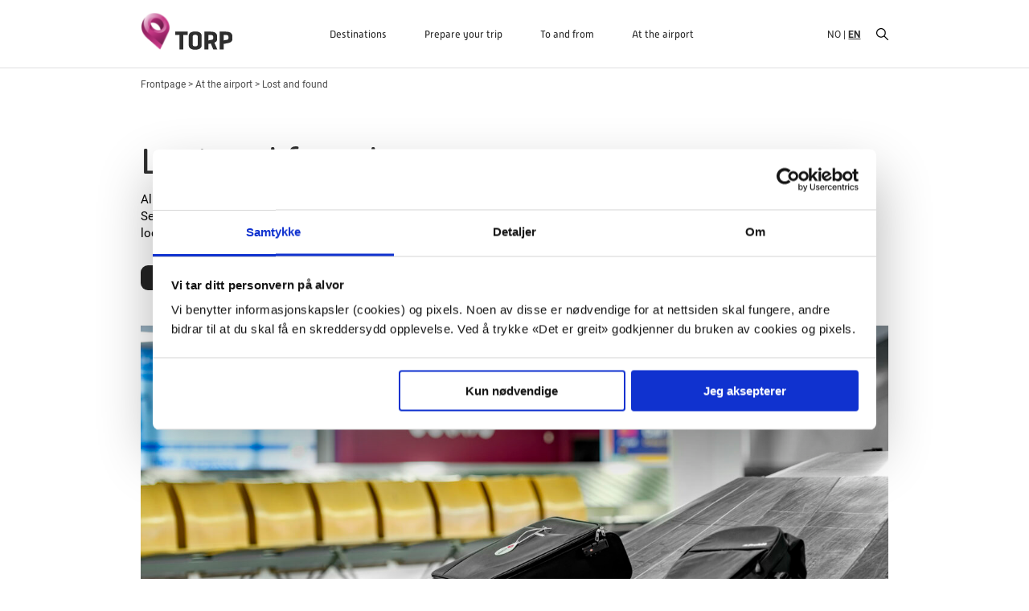

--- FILE ---
content_type: text/html; charset=UTF-8
request_url: https://torp.no/en/at-the-airport/lost-and-found/
body_size: 128187
content:
<!DOCTYPE html>
<html lang="en-GB">
<head>
    <meta charset="UTF-8" />
    <title>Lost and found | At the airport | TORP Sandefjord Lufthavn</title>
    <meta http-equiv="X-UA-Compatible" content="IE=edge">
<script type="text/javascript">
var gform;gform||(document.addEventListener("gform_main_scripts_loaded",function(){gform.scriptsLoaded=!0}),window.addEventListener("DOMContentLoaded",function(){gform.domLoaded=!0}),gform={domLoaded:!1,scriptsLoaded:!1,initializeOnLoaded:function(o){gform.domLoaded&&gform.scriptsLoaded?o():!gform.domLoaded&&gform.scriptsLoaded?window.addEventListener("DOMContentLoaded",o):document.addEventListener("gform_main_scripts_loaded",o)},hooks:{action:{},filter:{}},addAction:function(o,n,r,t){gform.addHook("action",o,n,r,t)},addFilter:function(o,n,r,t){gform.addHook("filter",o,n,r,t)},doAction:function(o){gform.doHook("action",o,arguments)},applyFilters:function(o){return gform.doHook("filter",o,arguments)},removeAction:function(o,n){gform.removeHook("action",o,n)},removeFilter:function(o,n,r){gform.removeHook("filter",o,n,r)},addHook:function(o,n,r,t,i){null==gform.hooks[o][n]&&(gform.hooks[o][n]=[]);var e=gform.hooks[o][n];null==i&&(i=n+"_"+e.length),gform.hooks[o][n].push({tag:i,callable:r,priority:t=null==t?10:t})},doHook:function(n,o,r){var t;if(r=Array.prototype.slice.call(r,1),null!=gform.hooks[n][o]&&((o=gform.hooks[n][o]).sort(function(o,n){return o.priority-n.priority}),o.forEach(function(o){"function"!=typeof(t=o.callable)&&(t=window[t]),"action"==n?t.apply(null,r):r[0]=t.apply(null,r)})),"filter"==n)return r[0]},removeHook:function(o,n,t,i){var r;null!=gform.hooks[o][n]&&(r=(r=gform.hooks[o][n]).filter(function(o,n,r){return!!(null!=i&&i!=o.tag||null!=t&&t!=o.priority)}),gform.hooks[o][n]=r)}});
</script>

    <meta name="viewport" content="width=device-width, initial-scale=1, maximum-scale=1, shrink-to-fit=no">    
    <link rel="pingback" href="https://torp.no/xmlrpc.php" />
    <link rel="stylesheet" href="https://torp.no/wp-content/themes/torplufthavn/dist/critical.css?v=1755594839" type="text/css" media="screen" />
   
    
    <script data-cookieconsent="ignore">
        window.dataLayer = window.dataLayer || [];
        function gtag(){dataLayer.push(arguments);}
        gtag('consent', 'default', {
                'ad_personalization': 'denied',
                'ad_storage': "denied",
                'ad_user_data': 'denied',
                'analytics_storage': 'denied',
                'functionality_storage': 'denied',
                'personalization_storage': 'denied',
                'security_storage': 'granted',
                'wait_for_update': 7500
            });
        gtag('set', 'ads_data_redaction', true);
    </script>
    <meta name='robots' content='index, follow, max-image-preview:large, max-snippet:-1, max-video-preview:-1' />
<link rel="alternate" href="https://torp.no/pa-flyplassen/savnet-eiendel/" hreflang="nb" />
<link rel="alternate" href="https://torp.no/en/at-the-airport/lost-and-found/" hreflang="en" />

	<!-- This site is optimized with the Yoast SEO plugin v19.5 - https://yoast.com/wordpress/plugins/seo/ -->
	<meta name="description" content="All lost and left luggage found in the terminal building is taken care of by the Servicecenter in the terminal and can be picked up there. Widerøe Arrival service, located in the check-in area, keeps lost checked-in baggage." />
	<link rel="canonical" href="https://torp.no/en/at-the-airport/lost-and-found/" />
	<meta property="og:locale" content="en_GB" />
	<meta property="og:locale:alternate" content="nb_NO" />
	<meta property="og:type" content="article" />
	<meta property="og:title" content="Lost and found | At the airport | TORP Sandefjord Lufthavn" />
	<meta property="og:description" content="All lost and left luggage found in the terminal building is taken care of by the Servicecenter in the terminal and can be picked up there. Widerøe Arrival service, located in the check-in area, keeps lost checked-in baggage." />
	<meta property="og:url" content="https://torp.no/en/at-the-airport/lost-and-found/" />
	<meta property="og:site_name" content="TORP Sandefjord Lufthavn" />
	<meta property="article:publisher" content="https://www.facebook.com/torp.no" />
	<meta property="article:modified_time" content="2025-05-07T11:53:52+00:00" />
	<meta property="og:image" content="https://torp.no/wp-content/uploads/2022/09/20220623-Sandefjord-Lufthavn-19.jpg" />
	<meta property="og:image:width" content="1920" />
	<meta property="og:image:height" content="1080" />
	<meta property="og:image:type" content="image/jpeg" />
	<meta name="twitter:card" content="summary_large_image" />
	<meta name="twitter:label1" content="Estimated reading time" />
	<meta name="twitter:data1" content="2 minutes" />
	<script type="application/ld+json" class="yoast-schema-graph">{"@context":"https://schema.org","@graph":[{"@type":"WebPage","@id":"https://torp.no/en/at-the-airport/lost-and-found/","url":"https://torp.no/en/at-the-airport/lost-and-found/","name":"Lost and found | At the airport | TORP Sandefjord Lufthavn","isPartOf":{"@id":"https://torp.no/en/welcome-to-torp-sandefjord-airport/#website"},"primaryImageOfPage":{"@id":"https://torp.no/en/at-the-airport/lost-and-found/#primaryimage"},"image":{"@id":"https://torp.no/en/at-the-airport/lost-and-found/#primaryimage"},"thumbnailUrl":"https://torp.no/wp-content/uploads/2022/09/20220623-Sandefjord-Lufthavn-19.jpg","datePublished":"2022-10-14T10:28:08+00:00","dateModified":"2025-05-07T11:53:52+00:00","description":"All lost and left luggage found in the terminal building is taken care of by the Servicecenter in the terminal and can be picked up there. Widerøe Arrival service, located in the check-in area, keeps lost checked-in baggage.","breadcrumb":{"@id":"https://torp.no/en/at-the-airport/lost-and-found/#breadcrumb"},"inLanguage":"en-GB","potentialAction":[{"@type":"ReadAction","target":["https://torp.no/en/at-the-airport/lost-and-found/"]}]},{"@type":"ImageObject","inLanguage":"en-GB","@id":"https://torp.no/en/at-the-airport/lost-and-found/#primaryimage","url":"https://torp.no/wp-content/uploads/2022/09/20220623-Sandefjord-Lufthavn-19.jpg","contentUrl":"https://torp.no/wp-content/uploads/2022/09/20220623-Sandefjord-Lufthavn-19.jpg","width":1920,"height":1080,"caption":"Savnet bagasje på TORP"},{"@type":"BreadcrumbList","@id":"https://torp.no/en/at-the-airport/lost-and-found/#breadcrumb","itemListElement":[{"@type":"ListItem","position":1,"name":"Frontpage","item":"https://torp.no/en/welcome-to-torp-sandefjord-airport/"},{"@type":"ListItem","position":2,"name":"At the airport","item":"https://torp.no/en/at-the-airport/"},{"@type":"ListItem","position":3,"name":"Lost and found"}]},{"@type":"WebSite","@id":"https://torp.no/en/welcome-to-torp-sandefjord-airport/#website","url":"https://torp.no/en/welcome-to-torp-sandefjord-airport/","name":"TORP Sandefjord Lufthavn","description":"My favorite airport","publisher":{"@id":"https://torp.no/en/welcome-to-torp-sandefjord-airport/#organization"},"potentialAction":[{"@type":"SearchAction","target":{"@type":"EntryPoint","urlTemplate":"https://torp.no/en/welcome-to-torp-sandefjord-airport/?s={search_term_string}"},"query-input":"required name=search_term_string"}],"inLanguage":"en-GB"},{"@type":"Organization","@id":"https://torp.no/en/welcome-to-torp-sandefjord-airport/#organization","name":"TORP Sandefjord Lufthavn","url":"https://torp.no/en/welcome-to-torp-sandefjord-airport/","sameAs":["https://www.instagram.com/torplufthavn/","https://www.facebook.com/torp.no"],"logo":{"@type":"ImageObject","inLanguage":"en-GB","@id":"https://torp.no/en/welcome-to-torp-sandefjord-airport/#/schema/logo/image/","url":"https://torp.no/wp-content/uploads/2022/06/torp_logo_2d.svg","contentUrl":"https://torp.no/wp-content/uploads/2022/06/torp_logo_2d.svg","caption":"TORP Sandefjord Lufthavn"},"image":{"@id":"https://torp.no/en/welcome-to-torp-sandefjord-airport/#/schema/logo/image/"}}]}</script>
	<!-- / Yoast SEO plugin. -->


<script type='application/javascript'>console.log('PixelYourSite PRO version 9.3.7');</script>
<link rel='dns-prefetch' href='//s.w.org' />
<script type="text/javascript">
window._wpemojiSettings = {"baseUrl":"https:\/\/s.w.org\/images\/core\/emoji\/14.0.0\/72x72\/","ext":".png","svgUrl":"https:\/\/s.w.org\/images\/core\/emoji\/14.0.0\/svg\/","svgExt":".svg","source":{"concatemoji":"https:\/\/torp.no\/wp-includes\/js\/wp-emoji-release.min.js?ver=6.0.1"}};
/*! This file is auto-generated */
!function(e,a,t){var n,r,o,i=a.createElement("canvas"),p=i.getContext&&i.getContext("2d");function s(e,t){var a=String.fromCharCode,e=(p.clearRect(0,0,i.width,i.height),p.fillText(a.apply(this,e),0,0),i.toDataURL());return p.clearRect(0,0,i.width,i.height),p.fillText(a.apply(this,t),0,0),e===i.toDataURL()}function c(e){var t=a.createElement("script");t.src=e,t.defer=t.type="text/javascript",a.getElementsByTagName("head")[0].appendChild(t)}for(o=Array("flag","emoji"),t.supports={everything:!0,everythingExceptFlag:!0},r=0;r<o.length;r++)t.supports[o[r]]=function(e){if(!p||!p.fillText)return!1;switch(p.textBaseline="top",p.font="600 32px Arial",e){case"flag":return s([127987,65039,8205,9895,65039],[127987,65039,8203,9895,65039])?!1:!s([55356,56826,55356,56819],[55356,56826,8203,55356,56819])&&!s([55356,57332,56128,56423,56128,56418,56128,56421,56128,56430,56128,56423,56128,56447],[55356,57332,8203,56128,56423,8203,56128,56418,8203,56128,56421,8203,56128,56430,8203,56128,56423,8203,56128,56447]);case"emoji":return!s([129777,127995,8205,129778,127999],[129777,127995,8203,129778,127999])}return!1}(o[r]),t.supports.everything=t.supports.everything&&t.supports[o[r]],"flag"!==o[r]&&(t.supports.everythingExceptFlag=t.supports.everythingExceptFlag&&t.supports[o[r]]);t.supports.everythingExceptFlag=t.supports.everythingExceptFlag&&!t.supports.flag,t.DOMReady=!1,t.readyCallback=function(){t.DOMReady=!0},t.supports.everything||(n=function(){t.readyCallback()},a.addEventListener?(a.addEventListener("DOMContentLoaded",n,!1),e.addEventListener("load",n,!1)):(e.attachEvent("onload",n),a.attachEvent("onreadystatechange",function(){"complete"===a.readyState&&t.readyCallback()})),(e=t.source||{}).concatemoji?c(e.concatemoji):e.wpemoji&&e.twemoji&&(c(e.twemoji),c(e.wpemoji)))}(window,document,window._wpemojiSettings);
</script>
<style type="text/css">
img.wp-smiley,
img.emoji {
	display: inline !important;
	border: none !important;
	box-shadow: none !important;
	height: 1em !important;
	width: 1em !important;
	margin: 0 0.07em !important;
	vertical-align: -0.1em !important;
	background: none !important;
	padding: 0 !important;
}
</style>
	<style id='acf-flyselskaper-style-inline-css' type='text/css'>
.flyselskaper .row{
    display: flex;
    flex-wrap: wrap;
    margin: 0 -7.5px;
    box-sizing: border-box;
}

.col-4{
    flex: 0 0 33.333333%;
    width: 33.333333%;
    max-width: 33.333333%;
    padding: 0px 7.5px;
    box-sizing: border-box;
}

.flyselskap_link__logo{
    width: 100%;
    height: auto;
}
</style>
<link rel="preload" sync="false" href="https://torp.no/wp-content/themes/torplufthavn/css/magnific-popup.css?ver=dc5e4465" as="style" id="magnific-css" media="all" onload="this.onload=null;this.rel='stylesheet'"><link rel="preload" sync="false" href="https://torp.no/wp-content/themes/torplufthavn/css/swiper-bundle.min.css?ver=1774b075" as="style" id="swiper-css" media="all" onload="this.onload=null;this.rel='stylesheet'"><link rel="preload" sync="false" href="https://torp.no/wp-content/themes/torplufthavn/dist/style.css?ver=7334e4c3" as="style" id="theme-styles" media="all" onload="this.onload=null;this.rel='stylesheet'"><script type='text/javascript' src='https://torp.no/wp-includes/js/jquery/jquery.min.js?ver=3.6.0' id='jquery-core-js'></script>
<script type='text/javascript' src='https://torp.no/wp-includes/js/jquery/jquery-migrate.min.js?ver=3.3.2' id='jquery-migrate-js'></script>
<script type='text/javascript' defer='defer' src='https://torp.no/wp-content/plugins/gravityforms/js/jquery.json.min.js?ver=2.6.3' id='gform_json-js'></script>
<script type='text/javascript' id='gform_gravityforms-js-extra'>
/* <![CDATA[ */
var gf_global = {"gf_currency_config":{"name":"U.S. Dollar","symbol_left":"$","symbol_right":"","symbol_padding":"","thousand_separator":",","decimal_separator":".","decimals":2,"code":"USD"},"base_url":"https:\/\/torp.no\/wp-content\/plugins\/gravityforms","number_formats":[],"spinnerUrl":"https:\/\/torp.no\/wp-content\/plugins\/gravityforms\/images\/spinner.svg","strings":{"newRowAdded":"New row added.","rowRemoved":"Row removed","formSaved":"The form has been saved.  The content contains the link to return and complete the form."}};
var gf_global = {"gf_currency_config":{"name":"U.S. Dollar","symbol_left":"$","symbol_right":"","symbol_padding":"","thousand_separator":",","decimal_separator":".","decimals":2,"code":"USD"},"base_url":"https:\/\/torp.no\/wp-content\/plugins\/gravityforms","number_formats":[],"spinnerUrl":"https:\/\/torp.no\/wp-content\/plugins\/gravityforms\/images\/spinner.svg","strings":{"newRowAdded":"New row added.","rowRemoved":"Row removed","formSaved":"The form has been saved.  The content contains the link to return and complete the form."}};
var gf_global = {"gf_currency_config":{"name":"U.S. Dollar","symbol_left":"$","symbol_right":"","symbol_padding":"","thousand_separator":",","decimal_separator":".","decimals":2,"code":"USD"},"base_url":"https:\/\/torp.no\/wp-content\/plugins\/gravityforms","number_formats":[],"spinnerUrl":"https:\/\/torp.no\/wp-content\/plugins\/gravityforms\/images\/spinner.svg","strings":{"newRowAdded":"New row added.","rowRemoved":"Row removed","formSaved":"The form has been saved.  The content contains the link to return and complete the form."}};
var gf_global = {"gf_currency_config":{"name":"U.S. Dollar","symbol_left":"$","symbol_right":"","symbol_padding":"","thousand_separator":",","decimal_separator":".","decimals":2,"code":"USD"},"base_url":"https:\/\/torp.no\/wp-content\/plugins\/gravityforms","number_formats":[],"spinnerUrl":"https:\/\/torp.no\/wp-content\/plugins\/gravityforms\/images\/spinner.svg","strings":{"newRowAdded":"New row added.","rowRemoved":"Row removed","formSaved":"The form has been saved.  The content contains the link to return and complete the form."}};
var gf_global = {"gf_currency_config":{"name":"U.S. Dollar","symbol_left":"$","symbol_right":"","symbol_padding":"","thousand_separator":",","decimal_separator":".","decimals":2,"code":"USD"},"base_url":"https:\/\/torp.no\/wp-content\/plugins\/gravityforms","number_formats":[],"spinnerUrl":"https:\/\/torp.no\/wp-content\/plugins\/gravityforms\/images\/spinner.svg","strings":{"newRowAdded":"New row added.","rowRemoved":"Row removed","formSaved":"The form has been saved.  The content contains the link to return and complete the form."}};
var gf_global = {"gf_currency_config":{"name":"U.S. Dollar","symbol_left":"$","symbol_right":"","symbol_padding":"","thousand_separator":",","decimal_separator":".","decimals":2,"code":"USD"},"base_url":"https:\/\/torp.no\/wp-content\/plugins\/gravityforms","number_formats":[],"spinnerUrl":"https:\/\/torp.no\/wp-content\/plugins\/gravityforms\/images\/spinner.svg","strings":{"newRowAdded":"New row added.","rowRemoved":"Row removed","formSaved":"The form has been saved.  The content contains the link to return and complete the form."}};
var gf_global = {"gf_currency_config":{"name":"U.S. Dollar","symbol_left":"$","symbol_right":"","symbol_padding":"","thousand_separator":",","decimal_separator":".","decimals":2,"code":"USD"},"base_url":"https:\/\/torp.no\/wp-content\/plugins\/gravityforms","number_formats":[],"spinnerUrl":"https:\/\/torp.no\/wp-content\/plugins\/gravityforms\/images\/spinner.svg","strings":{"newRowAdded":"New row added.","rowRemoved":"Row removed","formSaved":"The form has been saved.  The content contains the link to return and complete the form."}};
var gf_global = {"gf_currency_config":{"name":"U.S. Dollar","symbol_left":"$","symbol_right":"","symbol_padding":"","thousand_separator":",","decimal_separator":".","decimals":2,"code":"USD"},"base_url":"https:\/\/torp.no\/wp-content\/plugins\/gravityforms","number_formats":[],"spinnerUrl":"https:\/\/torp.no\/wp-content\/plugins\/gravityforms\/images\/spinner.svg","strings":{"newRowAdded":"New row added.","rowRemoved":"Row removed","formSaved":"The form has been saved.  The content contains the link to return and complete the form."}};
var gform_i18n = {"datepicker":{"days":{"monday":"Mon","tuesday":"Tue","wednesday":"Wed","thursday":"Thu","friday":"Fri","saturday":"Sat","sunday":"Sun"},"months":{"january":"January","february":"February","march":"March","april":"April","may":"May","june":"June","july":"July","august":"August","september":"September","october":"October","november":"November","december":"December"},"firstDay":1,"iconText":"Select date"}};
var gf_legacy_multi = {"10":"","7":"","1":"","3":"","4":"","6":"","11":"","2":""};
var gform_gravityforms = {"strings":{"invalid_file_extension":"This type of file is not allowed. Must be one of the following:","delete_file":"Delete this file","in_progress":"in progress","file_exceeds_limit":"File exceeds size limit","illegal_extension":"This type of file is not allowed.","max_reached":"Maximum number of files reached","unknown_error":"There was a problem while saving the file on the server","currently_uploading":"Please wait for the uploading to complete","cancel":"Cancel","cancel_upload":"Cancel this upload","cancelled":"Cancelled"},"vars":{"images_url":"https:\/\/torp.no\/wp-content\/plugins\/gravityforms\/images"}};
/* ]]> */
</script>
<script type='text/javascript' id='gform_gravityforms-js-before'>

</script>
<script type='text/javascript' defer='defer' src='https://torp.no/wp-content/plugins/gravityforms/js/gravityforms.min.js?ver=2.6.3' id='gform_gravityforms-js'></script>
<script type='text/javascript' id='gform_conditional_logic-js-extra'>
/* <![CDATA[ */
var gf_legacy = {"is_legacy":""};
var gf_legacy = {"is_legacy":""};
var gf_legacy = {"is_legacy":""};
var gf_legacy = {"is_legacy":""};
var gf_legacy = {"is_legacy":""};
/* ]]> */
</script>
<script type='text/javascript' defer='defer' src='https://torp.no/wp-content/plugins/gravityforms/js/conditional_logic.min.js?ver=2.6.3' id='gform_conditional_logic-js'></script>
<script as="script" defer type='text/javascript' async="async" src='https://torp.no/wp-content/themes/torplufthavn/js/chart.min.js?ver=1' id='chart-js'></script>
<script type='text/javascript' src='https://torp.no/wp-content/plugins/pixelyoursite-pro/dist/scripts/js.cookie-2.1.3.min.js?ver=2.1.3' id='js-cookie-js'></script>
<script type='text/javascript' src='https://torp.no/wp-content/plugins/pixelyoursite-pro/dist/scripts/jquery.bind-first-0.2.3.min.js?ver=6.0.1' id='jquery-bind-first-js'></script>
<script type='text/javascript' src='https://torp.no/wp-content/plugins/pixelyoursite-pro/dist/scripts/vimeo.min.js?ver=6.0.1' id='vimeo-js'></script>
<script type='text/javascript' id='pys-js-extra'>
/* <![CDATA[ */
var pysOptions = {"staticEvents":{"facebook":{"init_event":[{"delay":0,"type":"static","name":"PageView","pixelIds":["832944786852311"],"params":{"page_title":"Lost and found","post_type":"pa_flyplassen","post_id":2829,"plugin":"PixelYourSite","event_url":"torp.no\/en\/at-the-airport\/lost-and-found\/","user_role":"guest"},"e_id":"init_event","ids":[],"hasTimeWindow":false,"timeWindow":0,"eventID":"","woo_order":"","edd_order":""}]}},"dynamicEvents":{"automatic_event_internal_link":{"facebook":{"delay":0,"type":"dyn","name":"InternalClick","pixelIds":["832944786852311"],"params":{"page_title":"Lost and found","post_type":"pa_flyplassen","post_id":2829,"plugin":"PixelYourSite","event_url":"torp.no\/en\/at-the-airport\/lost-and-found\/","user_role":"guest"},"e_id":"automatic_event_internal_link","ids":[],"hasTimeWindow":false,"timeWindow":0,"eventID":"","woo_order":"","edd_order":""},"ga":{"delay":0,"type":"dyn","name":"InternalClick","trackingIds":["G-KSNSY975TH"],"params":{"non_interaction":false,"page_title":"Lost and found","post_type":"pa_flyplassen","post_id":2829,"plugin":"PixelYourSite","event_url":"torp.no\/en\/at-the-airport\/lost-and-found\/","user_role":"guest"},"e_id":"automatic_event_internal_link","ids":[],"hasTimeWindow":false,"timeWindow":0,"eventID":"","woo_order":"","edd_order":""}},"automatic_event_outbound_link":{"facebook":{"delay":0,"type":"dyn","name":"OutboundClick","pixelIds":["832944786852311"],"params":{"page_title":"Lost and found","post_type":"pa_flyplassen","post_id":2829,"plugin":"PixelYourSite","event_url":"torp.no\/en\/at-the-airport\/lost-and-found\/","user_role":"guest"},"e_id":"automatic_event_outbound_link","ids":[],"hasTimeWindow":false,"timeWindow":0,"eventID":"","woo_order":"","edd_order":""},"ga":{"delay":0,"type":"dyn","name":"OutboundClick","trackingIds":["G-KSNSY975TH"],"params":{"non_interaction":false,"page_title":"Lost and found","post_type":"pa_flyplassen","post_id":2829,"plugin":"PixelYourSite","event_url":"torp.no\/en\/at-the-airport\/lost-and-found\/","user_role":"guest"},"e_id":"automatic_event_outbound_link","ids":[],"hasTimeWindow":false,"timeWindow":0,"eventID":"","woo_order":"","edd_order":""}},"automatic_event_video":{"facebook":{"delay":0,"type":"dyn","name":"WatchVideo","pixelIds":["832944786852311"],"params":{"page_title":"Lost and found","post_type":"pa_flyplassen","post_id":2829,"plugin":"PixelYourSite","event_url":"torp.no\/en\/at-the-airport\/lost-and-found\/","user_role":"guest"},"e_id":"automatic_event_video","ids":[],"hasTimeWindow":false,"timeWindow":0,"eventID":"","woo_order":"","edd_order":""},"ga":{"delay":0,"type":"dyn","name":"WatchVideo","youtube_disabled":false,"trackingIds":["G-KSNSY975TH"],"params":{"non_interaction":false,"page_title":"Lost and found","post_type":"pa_flyplassen","post_id":2829,"plugin":"PixelYourSite","event_url":"torp.no\/en\/at-the-airport\/lost-and-found\/","user_role":"guest"},"e_id":"automatic_event_video","ids":[],"hasTimeWindow":false,"timeWindow":0,"eventID":"","woo_order":"","edd_order":""}},"automatic_event_tel_link":{"facebook":{"delay":0,"type":"dyn","name":"TelClick","pixelIds":["832944786852311"],"params":{"page_title":"Lost and found","post_type":"pa_flyplassen","post_id":2829,"plugin":"PixelYourSite","event_url":"torp.no\/en\/at-the-airport\/lost-and-found\/","user_role":"guest"},"e_id":"automatic_event_tel_link","ids":[],"hasTimeWindow":false,"timeWindow":0,"eventID":"","woo_order":"","edd_order":""},"ga":{"delay":0,"type":"dyn","name":"TelClick","trackingIds":["G-KSNSY975TH"],"params":{"non_interaction":false,"page_title":"Lost and found","post_type":"pa_flyplassen","post_id":2829,"plugin":"PixelYourSite","event_url":"torp.no\/en\/at-the-airport\/lost-and-found\/","user_role":"guest"},"e_id":"automatic_event_tel_link","ids":[],"hasTimeWindow":false,"timeWindow":0,"eventID":"","woo_order":"","edd_order":""}},"automatic_event_email_link":{"facebook":{"delay":0,"type":"dyn","name":"EmailClick","pixelIds":["832944786852311"],"params":{"page_title":"Lost and found","post_type":"pa_flyplassen","post_id":2829,"plugin":"PixelYourSite","event_url":"torp.no\/en\/at-the-airport\/lost-and-found\/","user_role":"guest"},"e_id":"automatic_event_email_link","ids":[],"hasTimeWindow":false,"timeWindow":0,"eventID":"","woo_order":"","edd_order":""},"ga":{"delay":0,"type":"dyn","name":"EmailClick","trackingIds":["G-KSNSY975TH"],"params":{"non_interaction":false,"page_title":"Lost and found","post_type":"pa_flyplassen","post_id":2829,"plugin":"PixelYourSite","event_url":"torp.no\/en\/at-the-airport\/lost-and-found\/","user_role":"guest"},"e_id":"automatic_event_email_link","ids":[],"hasTimeWindow":false,"timeWindow":0,"eventID":"","woo_order":"","edd_order":""}},"automatic_event_form":{"facebook":{"delay":0,"type":"dyn","name":"Form","pixelIds":["832944786852311"],"params":{"page_title":"Lost and found","post_type":"pa_flyplassen","post_id":2829,"plugin":"PixelYourSite","event_url":"torp.no\/en\/at-the-airport\/lost-and-found\/","user_role":"guest"},"e_id":"automatic_event_form","ids":[],"hasTimeWindow":false,"timeWindow":0,"eventID":"","woo_order":"","edd_order":""},"ga":{"delay":0,"type":"dyn","name":"Form","trackingIds":["G-KSNSY975TH"],"params":{"non_interaction":false,"page_title":"Lost and found","post_type":"pa_flyplassen","post_id":2829,"plugin":"PixelYourSite","event_url":"torp.no\/en\/at-the-airport\/lost-and-found\/","user_role":"guest"},"e_id":"automatic_event_form","ids":[],"hasTimeWindow":false,"timeWindow":0,"eventID":"","woo_order":"","edd_order":""}},"automatic_event_download":{"facebook":{"delay":0,"type":"dyn","name":"Download","extensions":["","doc","exe","js","pdf","ppt","tgz","zip","xls"],"pixelIds":["832944786852311"],"params":{"page_title":"Lost and found","post_type":"pa_flyplassen","post_id":2829,"plugin":"PixelYourSite","event_url":"torp.no\/en\/at-the-airport\/lost-and-found\/","user_role":"guest"},"e_id":"automatic_event_download","ids":[],"hasTimeWindow":false,"timeWindow":0,"eventID":"","woo_order":"","edd_order":""},"ga":{"delay":0,"type":"dyn","name":"Download","extensions":["","doc","exe","js","pdf","ppt","tgz","zip","xls"],"trackingIds":["G-KSNSY975TH"],"params":{"non_interaction":false,"page_title":"Lost and found","post_type":"pa_flyplassen","post_id":2829,"plugin":"PixelYourSite","event_url":"torp.no\/en\/at-the-airport\/lost-and-found\/","user_role":"guest"},"e_id":"automatic_event_download","ids":[],"hasTimeWindow":false,"timeWindow":0,"eventID":"","woo_order":"","edd_order":""}},"automatic_event_scroll":{"facebook":{"delay":0,"type":"dyn","name":"PageScroll","scroll_percent":30,"pixelIds":["832944786852311"],"params":{"page_title":"Lost and found","post_type":"pa_flyplassen","post_id":2829,"plugin":"PixelYourSite","event_url":"torp.no\/en\/at-the-airport\/lost-and-found\/","user_role":"guest"},"e_id":"automatic_event_scroll","ids":[],"hasTimeWindow":false,"timeWindow":0,"eventID":"","woo_order":"","edd_order":""},"ga":{"delay":0,"type":"dyn","name":"PageScroll","scroll_percent":30,"trackingIds":["G-KSNSY975TH"],"params":{"non_interaction":false,"page_title":"Lost and found","post_type":"pa_flyplassen","post_id":2829,"plugin":"PixelYourSite","event_url":"torp.no\/en\/at-the-airport\/lost-and-found\/","user_role":"guest"},"e_id":"automatic_event_scroll","ids":[],"hasTimeWindow":false,"timeWindow":0,"eventID":"","woo_order":"","edd_order":""}},"automatic_event_time_on_page":{"facebook":{"delay":0,"type":"dyn","name":"TimeOnPage","time_on_page":30,"pixelIds":["832944786852311"],"params":{"page_title":"Lost and found","post_type":"pa_flyplassen","post_id":2829,"plugin":"PixelYourSite","event_url":"torp.no\/en\/at-the-airport\/lost-and-found\/","user_role":"guest"},"e_id":"automatic_event_time_on_page","ids":[],"hasTimeWindow":false,"timeWindow":0,"eventID":"","woo_order":"","edd_order":""},"ga":{"delay":0,"type":"dyn","name":"TimeOnPage","time_on_page":30,"trackingIds":["G-KSNSY975TH"],"params":{"non_interaction":false,"page_title":"Lost and found","post_type":"pa_flyplassen","post_id":2829,"plugin":"PixelYourSite","event_url":"torp.no\/en\/at-the-airport\/lost-and-found\/","user_role":"guest"},"e_id":"automatic_event_time_on_page","ids":[],"hasTimeWindow":false,"timeWindow":0,"eventID":"","woo_order":"","edd_order":""}}},"triggerEvents":{"15119":{"facebook":{"delay":0,"type":"trigger","trigger_type":"url_click","trigger_value":[{"rule":"contains","value":"https:\/\/www.sas.no"}],"name":"Lead","pixelIds":["832944786852311"],"params":{"page_title":"Lost and found","post_type":"pa_flyplassen","post_id":2829,"plugin":"PixelYourSite","event_url":"torp.no\/en\/at-the-airport\/lost-and-found\/","user_role":"guest"},"e_id":"custom_event","ids":[],"hasTimeWindow":false,"timeWindow":0,"eventID":"","woo_order":"","edd_order":""},"ga":{"delay":0,"type":"trigger","trigger_type":"url_click","trigger_value":[{"rule":"contains","value":"https:\/\/www.sas.no"}],"name":"bestillflybillett","trackingIds":["G-KSNSY975TH"],"params":{"selskap":"sas","non_interaction":true,"page_title":"Lost and found","post_type":"pa_flyplassen","post_id":2829,"plugin":"PixelYourSite","event_url":"torp.no\/en\/at-the-airport\/lost-and-found\/","user_role":"guest"},"e_id":"custom_event","ids":[],"hasTimeWindow":false,"timeWindow":0,"eventID":"","woo_order":"","edd_order":""}},"10401":{"facebook":{"delay":0,"type":"trigger","trigger_type":"url_click","trigger_value":[{"rule":"contains","value":"www.airbaltic.com"}],"name":"Lead","pixelIds":["832944786852311"],"params":{"page_title":"Lost and found","post_type":"pa_flyplassen","post_id":2829,"plugin":"PixelYourSite","event_url":"torp.no\/en\/at-the-airport\/lost-and-found\/","user_role":"guest"},"e_id":"custom_event","ids":[],"hasTimeWindow":false,"timeWindow":0,"eventID":"","woo_order":"","edd_order":""},"ga":{"delay":0,"type":"trigger","trigger_type":"url_click","trigger_value":[{"rule":"contains","value":"www.airbaltic.com"}],"name":"bestillflybillett","trackingIds":["G-KSNSY975TH"],"params":{"selskap":"airbaltic","non_interaction":false,"page_title":"Lost and found","post_type":"pa_flyplassen","post_id":2829,"plugin":"PixelYourSite","event_url":"torp.no\/en\/at-the-airport\/lost-and-found\/","user_role":"guest"},"e_id":"custom_event","ids":[],"hasTimeWindow":false,"timeWindow":0,"eventID":"","woo_order":"","edd_order":""}},"3401":{"facebook":{"delay":0,"type":"trigger","trigger_type":"url_click","trigger_value":[{"rule":"contains","value":"https:\/\/www.apollo.no\/reiser-fra\/torp"}],"name":"Lead","pixelIds":["832944786852311"],"params":{"page_title":"Lost and found","post_type":"pa_flyplassen","post_id":2829,"plugin":"PixelYourSite","event_url":"torp.no\/en\/at-the-airport\/lost-and-found\/","user_role":"guest"},"e_id":"custom_event","ids":[],"hasTimeWindow":false,"timeWindow":0,"eventID":"","woo_order":"","edd_order":""},"ga":{"delay":0,"type":"trigger","trigger_type":"url_click","trigger_value":[{"rule":"contains","value":"https:\/\/www.apollo.no\/reiser-fra\/torp"}],"name":"bestillflybillett","trackingIds":["G-KSNSY975TH"],"params":{"selskap":"apollo","non_interaction":true,"page_title":"Lost and found","post_type":"pa_flyplassen","post_id":2829,"plugin":"PixelYourSite","event_url":"torp.no\/en\/at-the-airport\/lost-and-found\/","user_role":"guest"},"e_id":"custom_event","ids":[],"hasTimeWindow":false,"timeWindow":0,"eventID":"","woo_order":"","edd_order":""}},"3398":{"facebook":{"delay":0,"type":"trigger","trigger_type":"url_click","trigger_value":[{"rule":"contains","value":"https:\/\/wizzair.com\/nb-no#"}],"name":"Lead","pixelIds":["832944786852311"],"params":{"page_title":"Lost and found","post_type":"pa_flyplassen","post_id":2829,"plugin":"PixelYourSite","event_url":"torp.no\/en\/at-the-airport\/lost-and-found\/","user_role":"guest"},"e_id":"custom_event","ids":[],"hasTimeWindow":false,"timeWindow":0,"eventID":"","woo_order":"","edd_order":""},"ga":{"delay":0,"type":"trigger","trigger_type":"url_click","trigger_value":[{"rule":"contains","value":"https:\/\/wizzair.com\/nb-no#"}],"name":"bestillflybillett","trackingIds":["G-KSNSY975TH"],"params":{"selskap":"wizzair","non_interaction":true,"page_title":"Lost and found","post_type":"pa_flyplassen","post_id":2829,"plugin":"PixelYourSite","event_url":"torp.no\/en\/at-the-airport\/lost-and-found\/","user_role":"guest"},"e_id":"custom_event","ids":[],"hasTimeWindow":false,"timeWindow":0,"eventID":"","woo_order":"","edd_order":""}},"3399":{"facebook":{"delay":0,"type":"trigger","trigger_type":"url_click","trigger_value":[{"rule":"contains","value":"https:\/\/www.ving.no\/lokale-avreiseflyplasser\/reiser-fra-torp"}],"name":"Lead","pixelIds":["832944786852311"],"params":{"page_title":"Lost and found","post_type":"pa_flyplassen","post_id":2829,"plugin":"PixelYourSite","event_url":"torp.no\/en\/at-the-airport\/lost-and-found\/","user_role":"guest"},"e_id":"custom_event","ids":[],"hasTimeWindow":false,"timeWindow":0,"eventID":"","woo_order":"","edd_order":""},"ga":{"delay":0,"type":"trigger","trigger_type":"url_click","trigger_value":[{"rule":"contains","value":"https:\/\/www.ving.no\/lokale-avreiseflyplasser\/reiser-fra-torp"}],"name":"bestillflybillett","trackingIds":["G-KSNSY975TH"],"params":{"selskap":"ving","non_interaction":true,"page_title":"Lost and found","post_type":"pa_flyplassen","post_id":2829,"plugin":"PixelYourSite","event_url":"torp.no\/en\/at-the-airport\/lost-and-found\/","user_role":"guest"},"e_id":"custom_event","ids":[],"hasTimeWindow":false,"timeWindow":0,"eventID":"","woo_order":"","edd_order":""}},"3400":{"facebook":{"delay":0,"type":"trigger","trigger_type":"url_click","trigger_value":[{"rule":"contains","value":"https:\/\/www.tui.no\/flyplass\/sandefjord"}],"name":"Lead","pixelIds":["832944786852311"],"params":{"page_title":"Lost and found","post_type":"pa_flyplassen","post_id":2829,"plugin":"PixelYourSite","event_url":"torp.no\/en\/at-the-airport\/lost-and-found\/","user_role":"guest"},"e_id":"custom_event","ids":[],"hasTimeWindow":false,"timeWindow":0,"eventID":"","woo_order":"","edd_order":""},"ga":{"delay":0,"type":"trigger","trigger_type":"url_click","trigger_value":[{"rule":"contains","value":"https:\/\/www.tui.no\/flyplass\/sandefjord"}],"name":"bestillflybillett","trackingIds":["G-KSNSY975TH"],"params":{"selskap":"tui","non_interaction":true,"page_title":"Lost and found","post_type":"pa_flyplassen","post_id":2829,"plugin":"PixelYourSite","event_url":"torp.no\/en\/at-the-airport\/lost-and-found\/","user_role":"guest"},"e_id":"custom_event","ids":[],"hasTimeWindow":false,"timeWindow":0,"eventID":"","woo_order":"","edd_order":""}},"3396":{"facebook":{"delay":0,"type":"trigger","trigger_type":"url_click","trigger_value":[{"rule":"contains","value":"https:\/\/norwegian.no"}],"name":"Lead","pixelIds":["832944786852311"],"params":{"page_title":"Lost and found","post_type":"pa_flyplassen","post_id":2829,"plugin":"PixelYourSite","event_url":"torp.no\/en\/at-the-airport\/lost-and-found\/","user_role":"guest"},"e_id":"custom_event","ids":[],"hasTimeWindow":false,"timeWindow":0,"eventID":"","woo_order":"","edd_order":""},"ga":{"delay":0,"type":"trigger","trigger_type":"url_click","trigger_value":[{"rule":"contains","value":"https:\/\/norwegian.no"}],"name":"bestillflybillett","trackingIds":["G-KSNSY975TH"],"params":{"selskap":"norwegian","non_interaction":true,"page_title":"Lost and found","post_type":"pa_flyplassen","post_id":2829,"plugin":"PixelYourSite","event_url":"torp.no\/en\/at-the-airport\/lost-and-found\/","user_role":"guest"},"e_id":"custom_event","ids":[],"hasTimeWindow":false,"timeWindow":0,"eventID":"","woo_order":"","edd_order":""}},"3397":{"facebook":{"delay":0,"type":"trigger","trigger_type":"url_click","trigger_value":[{"rule":"contains","value":"https:\/\/www.klm.no"}],"name":"Lead","pixelIds":["832944786852311"],"params":{"page_title":"Lost and found","post_type":"pa_flyplassen","post_id":2829,"plugin":"PixelYourSite","event_url":"torp.no\/en\/at-the-airport\/lost-and-found\/","user_role":"guest"},"e_id":"custom_event","ids":[],"hasTimeWindow":false,"timeWindow":0,"eventID":"","woo_order":"","edd_order":""},"ga":{"delay":0,"type":"trigger","trigger_type":"url_click","trigger_value":[{"rule":"contains","value":"https:\/\/www.klm.no"}],"name":"bestillflybillett","trackingIds":["G-KSNSY975TH"],"params":{"selskap":"klm","non_interaction":true,"page_title":"Lost and found","post_type":"pa_flyplassen","post_id":2829,"plugin":"PixelYourSite","event_url":"torp.no\/en\/at-the-airport\/lost-and-found\/","user_role":"guest"},"e_id":"custom_event","ids":[],"hasTimeWindow":false,"timeWindow":0,"eventID":"","woo_order":"","edd_order":""}},"3395":{"facebook":{"delay":0,"type":"trigger","trigger_type":"url_click","trigger_value":[{"rule":"contains","value":"https:\/\/www.ryanair.com\/no\/no"}],"name":"Lead","pixelIds":["832944786852311"],"params":{"page_title":"Lost and found","post_type":"pa_flyplassen","post_id":2829,"plugin":"PixelYourSite","event_url":"torp.no\/en\/at-the-airport\/lost-and-found\/","user_role":"guest"},"e_id":"custom_event","ids":[],"hasTimeWindow":false,"timeWindow":0,"eventID":"","woo_order":"","edd_order":""},"ga":{"delay":0,"type":"trigger","trigger_type":"url_click","trigger_value":[{"rule":"contains","value":"https:\/\/www.ryanair.com\/no\/no"}],"name":"bestillflybillett","trackingIds":["G-KSNSY975TH"],"params":{"selskap":"rynair","non_interaction":true,"page_title":"Lost and found","post_type":"pa_flyplassen","post_id":2829,"plugin":"PixelYourSite","event_url":"torp.no\/en\/at-the-airport\/lost-and-found\/","user_role":"guest"},"e_id":"custom_event","ids":[],"hasTimeWindow":false,"timeWindow":0,"eventID":"","woo_order":"","edd_order":""}},"3394":{"facebook":{"delay":0,"type":"trigger","trigger_type":"url_click","trigger_value":[{"rule":"contains","value":"https:\/\/wideroe.no"}],"name":"Lead","pixelIds":["832944786852311"],"params":{"page_title":"Lost and found","post_type":"pa_flyplassen","post_id":2829,"plugin":"PixelYourSite","event_url":"torp.no\/en\/at-the-airport\/lost-and-found\/","user_role":"guest"},"e_id":"custom_event","ids":[],"hasTimeWindow":false,"timeWindow":0,"eventID":"","woo_order":"","edd_order":""},"ga":{"delay":0,"type":"trigger","trigger_type":"url_click","trigger_value":[{"rule":"contains","value":"https:\/\/wideroe.no"}],"name":"bestillflybillett","trackingIds":["G-KSNSY975TH"],"params":{"selskap":"wideroe","non_interaction":false,"page_title":"Lost and found","post_type":"pa_flyplassen","post_id":2829,"plugin":"PixelYourSite","event_url":"torp.no\/en\/at-the-airport\/lost-and-found\/","user_role":"guest"},"e_id":"custom_event","ids":[],"hasTimeWindow":false,"timeWindow":0,"eventID":"","woo_order":"","edd_order":""}},"11693":{"ga":{"delay":0,"type":"trigger","trigger_type":"css_click","trigger_value":[".sticky-menu-link.rutetid.animate"],"name":"serutetider","trackingIds":["G-KSNSY975TH"],"params":{"non_interaction":true,"page_title":"Lost and found","post_type":"pa_flyplassen","post_id":2829,"plugin":"PixelYourSite","event_url":"torp.no\/en\/at-the-airport\/lost-and-found\/","user_role":"guest"},"e_id":"custom_event","ids":[],"hasTimeWindow":false,"timeWindow":0,"eventID":"","woo_order":"","edd_order":""}},"3738":{"ga":{"delay":0,"type":"trigger","trigger_type":"url_click","trigger_value":[{"rule":"contains","value":"https:\/\/torp.onepark.no\/"}],"name":"klikkparkeringtorp","trackingIds":["G-KSNSY975TH"],"params":{"non_interaction":false,"page_title":"Lost and found","post_type":"pa_flyplassen","post_id":2829,"plugin":"PixelYourSite","event_url":"torp.no\/en\/at-the-airport\/lost-and-found\/","user_role":"guest"},"e_id":"custom_event","ids":[],"hasTimeWindow":false,"timeWindow":0,"eventID":"","woo_order":"","edd_order":""}}},"triggerEventTypes":{"url_click":{"15119":[{"rule":"contains","value":"https:\/\/www.sas.no"}],"10401":[{"rule":"contains","value":"www.airbaltic.com"}],"3401":[{"rule":"contains","value":"https:\/\/www.apollo.no\/reiser-fra\/torp"}],"3398":[{"rule":"contains","value":"https:\/\/wizzair.com\/nb-no#"}],"3399":[{"rule":"contains","value":"https:\/\/www.ving.no\/lokale-avreiseflyplasser\/reiser-fra-torp"}],"3400":[{"rule":"contains","value":"https:\/\/www.tui.no\/flyplass\/sandefjord"}],"3396":[{"rule":"contains","value":"https:\/\/norwegian.no"}],"3397":[{"rule":"contains","value":"https:\/\/www.klm.no"}],"3395":[{"rule":"contains","value":"https:\/\/www.ryanair.com\/no\/no"}],"3394":[{"rule":"contains","value":"https:\/\/wideroe.no"}],"3738":[{"rule":"contains","value":"https:\/\/torp.onepark.no\/"}]},"css_click":{"11693":[".sticky-menu-link.rutetid.animate"]}},"facebook":{"pixelIds":["832944786852311"],"advancedMatchingEnabled":false,"advancedMatching":[],"removeMetadata":false,"wooVariableAsSimple":false,"serverApiEnabled":false,"ajaxForServerEvent":true,"wooCRSendFromServer":false,"send_external_id":true},"ga":{"trackingIds":["G-KSNSY975TH"],"enhanceLinkAttr":true,"anonimizeIP":true,"retargetingLogic":"ecomm","crossDomainEnabled":false,"crossDomainAcceptIncoming":false,"crossDomainDomains":[],"wooVariableAsSimple":true,"isDebugEnabled":[false],"disableAdvertisingFeatures":false,"disableAdvertisingPersonalization":false},"google_ads":{"conversion_ids":["AW-927371968"],"enhanced_conversion":[],"wooVariableAsSimple":false,"user_data":{"email":"","phone_number":""}},"debug":"","siteUrl":"https:\/\/torp.no","ajaxUrl":"https:\/\/torp.no\/wp-admin\/admin-ajax.php","trackUTMs":"1","trackTrafficSource":"1","user_id":"0","enable_lading_page_param":"1","cookie_duration":"7","enable_event_day_param":"1","enable_event_month_param":"1","enable_event_time_param":"1","enable_remove_target_url_param":"1","enable_remove_download_url_param":"1","visit_data_model":"first_visit","last_visit_duration":"60","enable_auto_save_advance_matching":"","advance_matching_fn_names":["","first_name","first-name","first name","name"],"advance_matching_ln_names":["","last_name","last-name","last name"],"advance_matching_tel_names":["","phone","tel"],"gdpr":{"ajax_enabled":false,"all_disabled_by_api":false,"facebook_disabled_by_api":false,"tiktok_disabled_by_api":false,"analytics_disabled_by_api":false,"google_ads_disabled_by_api":false,"pinterest_disabled_by_api":false,"bing_disabled_by_api":false,"facebook_prior_consent_enabled":true,"tiktok_prior_consent_enabled":true,"analytics_prior_consent_enabled":true,"google_ads_prior_consent_enabled":true,"pinterest_prior_consent_enabled":true,"bing_prior_consent_enabled":true,"cookiebot_integration_enabled":false,"cookiebot_facebook_consent_category":"marketing","cookiebot_analytics_consent_category":"statistics","cookiebot_google_ads_consent_category":"marketing","cookiebot_pinterest_consent_category":"marketing","cookiebot_bing_consent_category":"marketing","cookie_notice_integration_enabled":false,"cookie_law_info_integration_enabled":false,"real_cookie_banner_integration_enabled":false,"consent_magic_integration_enabled":false},"automatic":{"enable_youtube":true,"enable_vimeo":true,"enable_video":true},"woo":{"enabled":false},"edd":{"enabled":false}};
/* ]]> */
</script>
<script type='text/javascript' src='https://torp.no/wp-content/plugins/pixelyoursite-pro/dist/scripts/public.js?ver=9.3.7' id='pys-js'></script>
<link rel="https://api.w.org/" href="https://torp.no/wp-json/" /><link rel="alternate" type="application/json" href="https://torp.no/wp-json/wp/v2/pa_flyplassen/2829" /><link rel="EditURI" type="application/rsd+xml" title="RSD" href="https://torp.no/xmlrpc.php?rsd" />
<link rel="wlwmanifest" type="application/wlwmanifest+xml" href="https://torp.no/wp-includes/wlwmanifest.xml" /> 
<link rel='shortlink' href='https://torp.no/?p=2829' />
<link rel="alternate" type="application/json+oembed" href="https://torp.no/wp-json/oembed/1.0/embed?url=https%3A%2F%2Ftorp.no%2Fen%2Fat-the-airport%2Flost-and-found%2F" />
<link rel="alternate" type="text/xml+oembed" href="https://torp.no/wp-json/oembed/1.0/embed?url=https%3A%2F%2Ftorp.no%2Fen%2Fat-the-airport%2Flost-and-found%2F&#038;format=xml" />
		<style>
			.algolia-search-highlight {
				background-color: #fffbcc;
				border-radius: 2px;
				font-style: normal;
			}
		</style>
		
<script type="text/javascript">
    (function(c,l,a,r,i,t,y){
        c[a]=c[a]||function(){(c[a].q=c[a].q||[]).push(arguments)};
        t=l.createElement(r);t.async=1;t.src="https://www.clarity.ms/tag/"+i;
        y=l.getElementsByTagName(r)[0];y.parentNode.insertBefore(t,y);
    })(window, document, "clarity", "script", "er1qu6k8l4");
</script>
<!-- Snap Pixel Code -->
<script type='text/javascript'>
(function(e,t,n){if(e.snaptr)return;var a=e.snaptr=function()
{a.handleRequest?a.handleRequest.apply(a,arguments):a.queue.push(arguments)};
a.queue=[];var s='script';r=t.createElement(s);r.async=!0;
r.src=n;var u=t.getElementsByTagName(s)[0];
u.parentNode.insertBefore(r,u);})(window,document,
'https://sc-static.net/scevent.min.js');

snaptr('init', '18741583-c463-4cc1-9a33-0498984aa303');

snaptr('track', 'PAGE_VIEW');

</script>
<!-- End Snap Pixel Code -->
<link rel="icon" href="https://torp.no/wp-content/uploads/2022/12/cropped-favicon-torp-sandefjord-lufthavn-32x32.jpg" sizes="32x32" />
<link rel="icon" href="https://torp.no/wp-content/uploads/2022/12/cropped-favicon-torp-sandefjord-lufthavn-192x192.jpg" sizes="192x192" />
<link rel="apple-touch-icon" href="https://torp.no/wp-content/uploads/2022/12/cropped-favicon-torp-sandefjord-lufthavn-180x180.jpg" />
<meta name="msapplication-TileImage" content="https://torp.no/wp-content/uploads/2022/12/cropped-favicon-torp-sandefjord-lufthavn-270x270.jpg" />
</head>

<body class="pa_flyplassen-template-default single single-pa_flyplassen postid-2829">

<svg xmlns="http://www.w3.org/2000/svg" viewBox="0 0 0 0" width="0" height="0" focusable="false" role="none" style="visibility: hidden; position: absolute; left: -9999px; overflow: hidden;" ><defs><filter id="wp-duotone-dark-grayscale"><feColorMatrix color-interpolation-filters="sRGB" type="matrix" values=" .299 .587 .114 0 0 .299 .587 .114 0 0 .299 .587 .114 0 0 .299 .587 .114 0 0 " /><feComponentTransfer color-interpolation-filters="sRGB" ><feFuncR type="table" tableValues="0 0.49803921568627" /><feFuncG type="table" tableValues="0 0.49803921568627" /><feFuncB type="table" tableValues="0 0.49803921568627" /><feFuncA type="table" tableValues="1 1" /></feComponentTransfer><feComposite in2="SourceGraphic" operator="in" /></filter></defs></svg><svg xmlns="http://www.w3.org/2000/svg" viewBox="0 0 0 0" width="0" height="0" focusable="false" role="none" style="visibility: hidden; position: absolute; left: -9999px; overflow: hidden;" ><defs><filter id="wp-duotone-grayscale"><feColorMatrix color-interpolation-filters="sRGB" type="matrix" values=" .299 .587 .114 0 0 .299 .587 .114 0 0 .299 .587 .114 0 0 .299 .587 .114 0 0 " /><feComponentTransfer color-interpolation-filters="sRGB" ><feFuncR type="table" tableValues="0 1" /><feFuncG type="table" tableValues="0 1" /><feFuncB type="table" tableValues="0 1" /><feFuncA type="table" tableValues="1 1" /></feComponentTransfer><feComposite in2="SourceGraphic" operator="in" /></filter></defs></svg><svg xmlns="http://www.w3.org/2000/svg" viewBox="0 0 0 0" width="0" height="0" focusable="false" role="none" style="visibility: hidden; position: absolute; left: -9999px; overflow: hidden;" ><defs><filter id="wp-duotone-purple-yellow"><feColorMatrix color-interpolation-filters="sRGB" type="matrix" values=" .299 .587 .114 0 0 .299 .587 .114 0 0 .299 .587 .114 0 0 .299 .587 .114 0 0 " /><feComponentTransfer color-interpolation-filters="sRGB" ><feFuncR type="table" tableValues="0.54901960784314 0.98823529411765" /><feFuncG type="table" tableValues="0 1" /><feFuncB type="table" tableValues="0.71764705882353 0.25490196078431" /><feFuncA type="table" tableValues="1 1" /></feComponentTransfer><feComposite in2="SourceGraphic" operator="in" /></filter></defs></svg><svg xmlns="http://www.w3.org/2000/svg" viewBox="0 0 0 0" width="0" height="0" focusable="false" role="none" style="visibility: hidden; position: absolute; left: -9999px; overflow: hidden;" ><defs><filter id="wp-duotone-blue-red"><feColorMatrix color-interpolation-filters="sRGB" type="matrix" values=" .299 .587 .114 0 0 .299 .587 .114 0 0 .299 .587 .114 0 0 .299 .587 .114 0 0 " /><feComponentTransfer color-interpolation-filters="sRGB" ><feFuncR type="table" tableValues="0 1" /><feFuncG type="table" tableValues="0 0.27843137254902" /><feFuncB type="table" tableValues="0.5921568627451 0.27843137254902" /><feFuncA type="table" tableValues="1 1" /></feComponentTransfer><feComposite in2="SourceGraphic" operator="in" /></filter></defs></svg><svg xmlns="http://www.w3.org/2000/svg" viewBox="0 0 0 0" width="0" height="0" focusable="false" role="none" style="visibility: hidden; position: absolute; left: -9999px; overflow: hidden;" ><defs><filter id="wp-duotone-midnight"><feColorMatrix color-interpolation-filters="sRGB" type="matrix" values=" .299 .587 .114 0 0 .299 .587 .114 0 0 .299 .587 .114 0 0 .299 .587 .114 0 0 " /><feComponentTransfer color-interpolation-filters="sRGB" ><feFuncR type="table" tableValues="0 0" /><feFuncG type="table" tableValues="0 0.64705882352941" /><feFuncB type="table" tableValues="0 1" /><feFuncA type="table" tableValues="1 1" /></feComponentTransfer><feComposite in2="SourceGraphic" operator="in" /></filter></defs></svg><svg xmlns="http://www.w3.org/2000/svg" viewBox="0 0 0 0" width="0" height="0" focusable="false" role="none" style="visibility: hidden; position: absolute; left: -9999px; overflow: hidden;" ><defs><filter id="wp-duotone-magenta-yellow"><feColorMatrix color-interpolation-filters="sRGB" type="matrix" values=" .299 .587 .114 0 0 .299 .587 .114 0 0 .299 .587 .114 0 0 .299 .587 .114 0 0 " /><feComponentTransfer color-interpolation-filters="sRGB" ><feFuncR type="table" tableValues="0.78039215686275 1" /><feFuncG type="table" tableValues="0 0.94901960784314" /><feFuncB type="table" tableValues="0.35294117647059 0.47058823529412" /><feFuncA type="table" tableValues="1 1" /></feComponentTransfer><feComposite in2="SourceGraphic" operator="in" /></filter></defs></svg><svg xmlns="http://www.w3.org/2000/svg" viewBox="0 0 0 0" width="0" height="0" focusable="false" role="none" style="visibility: hidden; position: absolute; left: -9999px; overflow: hidden;" ><defs><filter id="wp-duotone-purple-green"><feColorMatrix color-interpolation-filters="sRGB" type="matrix" values=" .299 .587 .114 0 0 .299 .587 .114 0 0 .299 .587 .114 0 0 .299 .587 .114 0 0 " /><feComponentTransfer color-interpolation-filters="sRGB" ><feFuncR type="table" tableValues="0.65098039215686 0.40392156862745" /><feFuncG type="table" tableValues="0 1" /><feFuncB type="table" tableValues="0.44705882352941 0.4" /><feFuncA type="table" tableValues="1 1" /></feComponentTransfer><feComposite in2="SourceGraphic" operator="in" /></filter></defs></svg><svg xmlns="http://www.w3.org/2000/svg" viewBox="0 0 0 0" width="0" height="0" focusable="false" role="none" style="visibility: hidden; position: absolute; left: -9999px; overflow: hidden;" ><defs><filter id="wp-duotone-blue-orange"><feColorMatrix color-interpolation-filters="sRGB" type="matrix" values=" .299 .587 .114 0 0 .299 .587 .114 0 0 .299 .587 .114 0 0 .299 .587 .114 0 0 " /><feComponentTransfer color-interpolation-filters="sRGB" ><feFuncR type="table" tableValues="0.098039215686275 1" /><feFuncG type="table" tableValues="0 0.66274509803922" /><feFuncB type="table" tableValues="0.84705882352941 0.41960784313725" /><feFuncA type="table" tableValues="1 1" /></feComponentTransfer><feComposite in2="SourceGraphic" operator="in" /></filter></defs></svg>
<main>


<nav class="nav active not-sticky">
    <div class="container relative">
        <div class="row align-items-center">

            <div class="col-3 logowrap">
                <a href='https://torp.no/en/welcome-to-torp-sandefjord-airport'>
                    <svg xmlns="http://www.w3.org/2000/svg" xmlns:xlink="http://www.w3.org/1999/xlink" width="114.374" height="48" viewBox="0 0 114.374 48">
  <defs>
    <pattern id="pattern" preserveAspectRatio="none" width="100%" height="100%" viewBox="0 0 324 422">
      <image width="324" height="422" xlink:href="[data-uri]"/>
    </pattern>
  </defs>
  <g id="Torp_Sandefjord_lufthavn" data-name="Torp Sandefjord lufthavn" transform="translate(-453 -1103)">
    <g id="Logo_type" data-name="Logo type" transform="translate(496.05 1127.11)">
      <path id="Path_38" data-name="Path 38" d="M394.072,143.522l-3.682-8.54c3.444-1.346,3.374-3.3,3.374-4.589V126.8c0-1.645-.777-5.476-7.984-5.476h-7.73v22.194h4.886V136.6l2.995-.538,3.13,7.46Zm-11.136-18.039h2.844c1.427,0,3.13.361,3.13,2.082v2.1c0,1.784-1.222,1.642-3.13,2.05l-2.844.5Z" transform="translate(-341.469 -121.074)" fill="#fff"/>
      <path id="Path_57" data-name="Path 57" d="M244.055,121.328v4.156h5.3v18.039h4.918V125.483h5.3v-4.156Z" transform="translate(-244.055 -121.074)" fill="#fff"/>
      <path id="Path_58" data-name="Path 58" d="M314.309,120.4c-7.236,0-8.017,3.829-8.017,5.476v11.751c0,1.645.781,5.475,8.017,5.475s8.016-3.83,8.016-5.475V125.875c0-1.647-.781-5.476-8.016-5.476m3.131,16.464c0,1.721-1.7,2.082-3.131,2.082s-3.1-.361-3.1-2.082V126.637c0-1.721,1.684-2.082,3.1-2.082s3.131.361,3.131,2.082Z" transform="translate(-289.301 -120.399)" fill="#fff"/>
      <path id="Path_59" data-name="Path 59" d="M463.462,130.394V126.8c0-1.645-.778-5.476-7.985-5.476h-7.731v22.194h4.886V136.6l3.705-.665c7.237-1.164,7.125-3.9,7.125-5.541m-4.855-.731c0,1.784-1.222,1.642-3.13,2.05l-2.845.5v-6.728h2.845c1.427,0,3.13.361,3.13,2.082Z" transform="translate(-392.138 -121.074)" fill="#fff"/>
    </g>
    <rect id="TORPlogo_RGB_kun_pin_transparent" data-name="TORPlogo_RGB_kun pin_transparent" width="37" height="48" transform="translate(453 1103)" fill="url(#pattern)"/>
  </g>
</svg>
                </a>
            </div>

            <div class="col-9">
                <div class="navigation">
                    <div class="menuwrap">
                        <div class="menuwrap__inner"><ul id="menu-hovedmeny-en" class="menu"><li class=' menu-item menu-item-type-post_type menu-item-object-page'><a href="https://torp.no/en/destinations/" target=""><span>Destinations</span></a></li>
<li class=' menu-item menu-item-type-post_type menu-item-object-page menu-item-has-children'><a href="https://torp.no/en/prepare-your-trip/" target=""><span>Prepare your trip</span></a>
<div role='menu' class='megamenu'><ul class='sub-menu'><li class=' menu-item menu-item-type-post_type menu-item-object-til_og_fra'><a href="https://torp.no/en/to-and-from/parking/" target=""><svg xmlns="http://www.w3.org/2000/svg" width="41.76" height="41.761" viewBox="0 0 41.76 41.761">
  <g id="Parkering" transform="translate(10063.598 10374.091)">
    <path id="Path_890" data-name="Path 890" d="M25.276,10.256H19.858a2.362,2.362,0,0,0-2.468,2.47V33.764a2.362,2.362,0,0,0,2.468,2.468h1.677A2.362,2.362,0,0,0,24,33.764V27.845h1.271c5.761,0,9.632-3.534,9.632-8.793,0-5.178-3.961-8.8-9.632-8.8m0,16.006H22.422v7.5a.792.792,0,0,1-.886.886H19.858a.792.792,0,0,1-.886-.886V12.726a.793.793,0,0,1,.886-.887h5.417c5.56,0,8.049,3.623,8.049,7.213,0,4.313-3.235,7.21-8.049,7.21" transform="translate(-10067.225 -10376.231)" fill="#fff"/>
    <path id="Path_891" data-name="Path 891" d="M26.391,15.555H23.747v9.236h2.679a4.34,4.34,0,0,0,4.532-4.634,4.3,4.3,0,0,0-4.566-4.6m.035,7.653h-1.1v-6.07h1.061a2.757,2.757,0,0,1,2.984,3.019,2.794,2.794,0,0,1-2.949,3.051" transform="translate(-10068.551 -10377.337)" fill="#fff"/>
    <path id="Path_892" data-name="Path 892" d="M20.88,0A20.88,20.88,0,1,0,41.76,20.88,20.9,20.9,0,0,0,20.88,0m0,40.178a19.3,19.3,0,1,1,19.3-19.3,19.319,19.319,0,0,1-19.3,19.3" transform="translate(-10063.597 -10374.092)" fill="#fff"/>
  </g>
</svg>
<span>Parking</span></a></li>
<li class=' menu-item menu-item-type-post_type menu-item-object-for_reisen'><a href="https://torp.no/en/prepare-your-trip/check-in/" target=""><svg xmlns="http://www.w3.org/2000/svg" width="39.561" height="31.63" viewBox="0 0 39.561 31.63">
  <g id="koffert_levering" data-name="koffert levering" transform="translate(9562.561 10092.188)">
    <path id="Path_979" data-name="Path 979" d="M35.414,7.951H33.852V5.381c0-3.327-1.73-5.188-5.047-5.381H25.693c-3.449.04-5.272,1.9-5.272,5.381v2.57H18.859c-2.674,0-4.147,1.473-4.147,4.148v9.612a4.559,4.559,0,0,0,.7,2.631,3.928,3.928,0,0,0,3.442,1.515H35.414a3.929,3.929,0,0,0,3.448-1.524,4.558,4.558,0,0,0,.7-2.622V12.1c0-2.675-1.473-4.148-4.147-4.148M21.921,5.381c0-2.653,1.169-3.851,3.781-3.881h3.059c2.484.146,3.591,1.343,3.591,3.882v2.57H31.288V5.381a2.6,2.6,0,0,0-2.782-2.849H25.683a2.566,2.566,0,0,0-2.7,2.849v2.57H21.921Zm7.867,2.57h-5.3V5.381c0-.961.334-1.326,1.216-1.349h2.787c.947.023,1.3.388,1.3,1.349Zm8.273,13.76a3.106,3.106,0,0,1-.43,1.764,2.542,2.542,0,0,1-2.217.882H18.859a2.544,2.544,0,0,1-2.212-.874,3.109,3.109,0,0,1-.435-1.772V12.1c0-1.856.792-2.648,2.647-2.648H35.414c1.855,0,2.647.792,2.647,2.648Z" transform="translate(-9562.561 -10092.188)" fill="#fff"/>
    <path id="Path_980" data-name="Path 980" d="M17.385,27.785a1.922,1.922,0,1,0,1.922,1.922,1.921,1.921,0,0,0-1.922-1.922" transform="translate(-9562.561 -10092.188)" fill="#fff"/>
    <path id="Path_981" data-name="Path 981" d="M36.888,27.785a1.922,1.922,0,1,0,1.923,1.922,1.921,1.921,0,0,0-1.923-1.922" transform="translate(-9562.561 -10092.188)" fill="#fff"/>
    <path id="Path_982" data-name="Path 982" d="M30.5,27.785a1.922,1.922,0,1,0,1.922,1.922A1.921,1.921,0,0,0,30.5,27.785" transform="translate(-9562.561 -10092.188)" fill="#fff"/>
    <path id="Path_983" data-name="Path 983" d="M23.944,27.785a1.922,1.922,0,1,0,1.922,1.922,1.921,1.921,0,0,0-1.922-1.922" transform="translate(-9562.561 -10092.188)" fill="#fff"/>
    <path id="Path_984" data-name="Path 984" d="M5.767,20.84,2.139,17.5h9.192a.6.6,0,0,0,0-1.2H2.139l3.628-3.335a.6.6,0,0,0-.812-.884L.194,16.463c-.009.008-.012.019-.02.028a.587.587,0,0,0-.1.146.3.3,0,0,0-.022.039l-.007.011a.6.6,0,0,0,0,.435l.007.011a.3.3,0,0,0,.022.039.587.587,0,0,0,.1.146c.008.009.011.02.02.028l4.761,4.378a.6.6,0,0,0,.812-.884" transform="translate(-9562.561 -10092.188)" fill="#fff"/>
  </g>
</svg>
<span>Check-in</span></a></li>
<li class=' menu-item menu-item-type-post_type menu-item-object-for_reisen'><a href="https://torp.no/en/prepare-your-trip/luggage/" target=""><svg xmlns="http://www.w3.org/2000/svg" width="24.85" height="31.63" viewBox="0 0 24.85 31.63">
  <g id="Koffert" transform="translate(17452 10759)">
    <path id="Path_942" data-name="Path 942" d="M20.7,7.951H19.14V5.381C19.14,2.054,17.41.193,14.093,0H10.981C7.532.04,5.709,1.9,5.709,5.381v2.57H4.147C1.473,7.951,0,9.424,0,12.1v9.612a4.559,4.559,0,0,0,.7,2.631,3.928,3.928,0,0,0,3.442,1.515H20.7a3.929,3.929,0,0,0,3.448-1.524,4.558,4.558,0,0,0,.7-2.622V12.1c0-2.675-1.473-4.148-4.147-4.148M7.209,5.381c0-2.653,1.169-3.851,3.781-3.881h3.059c2.484.146,3.591,1.343,3.591,3.882v2.57H16.576V5.381a2.6,2.6,0,0,0-2.782-2.849H10.971a2.566,2.566,0,0,0-2.7,2.849v2.57H7.209Zm7.867,2.57h-5.3V5.381c0-.961.334-1.326,1.216-1.349h2.787c.947.023,1.3.388,1.3,1.349Zm8.273,13.76a3.106,3.106,0,0,1-.43,1.764,2.542,2.542,0,0,1-2.217.882H4.147a2.544,2.544,0,0,1-2.212-.874A3.109,3.109,0,0,1,1.5,21.711V12.1c0-1.856.792-2.648,2.647-2.648H20.7c1.855,0,2.647.792,2.647,2.648Z" transform="translate(-17452 -10759)" fill="#fff"/>
    <path id="Path_943" data-name="Path 943" d="M2.672,27.785a1.922,1.922,0,1,0,1.922,1.922,1.921,1.921,0,0,0-1.922-1.922" transform="translate(-17452 -10759)" fill="#fff"/>
    <path id="Path_944" data-name="Path 944" d="M22.175,27.785A1.922,1.922,0,1,0,24.1,29.707a1.921,1.921,0,0,0-1.923-1.922" transform="translate(-17452 -10759)" fill="#fff"/>
    <path id="Path_945" data-name="Path 945" d="M15.79,27.785a1.922,1.922,0,1,0,1.922,1.922,1.921,1.921,0,0,0-1.922-1.922" transform="translate(-17452 -10759)" fill="#fff"/>
    <path id="Path_946" data-name="Path 946" d="M9.231,27.785a1.922,1.922,0,1,0,1.922,1.922,1.921,1.921,0,0,0-1.922-1.922" transform="translate(-17452 -10759)" fill="#fff"/>
  </g>
</svg>
<span>Luggage</span></a></li>
<li class=' menu-item menu-item-type-post_type menu-item-object-for_reisen menu-item-has-children'><a href="https://torp.no/en/prepare-your-trip/handluggage/" target=""><svg xmlns="http://www.w3.org/2000/svg" width="25.199" height="34.914" viewBox="0 0 25.199 34.914">
  <g id="Shoppingbag" transform="translate(10160 10427)">
    <path id="Path_840" data-name="Path 840" d="M19.082,8.928V8.52l5.741-.445-3.35-1.132L19.082,7.1V6.33a4.79,4.79,0,0,0-1.149-3.277,4.146,4.146,0,0,0-2.481-1.229,3.813,3.813,0,0,0-.407-.519A4.525,4.525,0,0,0,11.587,0,4.5,4.5,0,0,0,8.115,1.311,4.444,4.444,0,0,0,7.048,4.4V7.9l-6.657.44L3.443,9.733l6.5-.5v.408l-6.121.475V34.873L25.2,31.651V8.453Zm-2.15-4.95a3.348,3.348,0,0,1,.787,2.307v.907l-1.526.1V4.581a4.979,4.979,0,0,0-.1-1.166,2.5,2.5,0,0,1,.845.563M11.3,6.107a3.153,3.153,0,0,1,.708-2.126,3.214,3.214,0,0,1,2.469-.87c.039,0,.072.007.11.008A3.869,3.869,0,0,1,14.83,4.54V7.383l-3.53.233Zm-2.887,1.7V4.359a3.147,3.147,0,0,1,.708-2.126,3.21,3.21,0,0,1,2.468-.871,3.728,3.728,0,0,1,1.936.46A4.111,4.111,0,0,0,11,3.059a4.447,4.447,0,0,0-1.066,3.09V7.707ZM11.3,9.123l6.418-.5v.407l-6.418.5ZM24.2,30.79,4.818,33.711V11.037L24.2,9.534Z" transform="translate(-10160 -10427)" fill="#fff"/>
    <path id="Path_841" data-name="Path 841" d="M0,31.691l3.388,3.223V10.152L0,8.494Z" transform="translate(-10160 -10427)" fill="#fff"/>
  </g>
</svg>
<span>Handluggage</span></a>
	<ul class="sub-menu">
<li class=' menu-item menu-item-type-post_type menu-item-object-pa_flyplassen'><a href="https://torp.no/en/at-the-airport/security-control/" target=""><span>Security control</span></a></li>
<li class=' menu-item menu-item-type-post_type menu-item-object-for_reisen'><a href="https://torp.no/en/prepare-your-trip/assistance/" target=""><span>Assistance</span></a></li>
<li class=' menu-item menu-item-type-post_type menu-item-object-for_reisen'><a href="https://torp.no/en/prepare-your-trip/children-travelling-alone/" target=""><span>Children travelling</span></a></li>
<li class=' menu-item menu-item-type-post_type menu-item-object-for_reisen'><a href="https://torp.no/en/prepare-your-trip/travel-with-animals/" target=""><span>Travel with animals</span></a></li>
<li class=' menu-item menu-item-type-post_type menu-item-object-for_reisen'><a href="https://torp.no/en/prepare-your-trip/passport-id-and-visa/" target=""><span>Passport, ID and visa</span></a></li>

	</ul>
</li>
</ul></div></li>
<li class=' menu-item menu-item-type-post_type menu-item-object-page menu-item-has-children'><a href="https://torp.no/en/to-and-from/" target=""><span>To and from</span></a>
<div role='menu' class='megamenu'><ul class='sub-menu'><li class=' menu-item menu-item-type-post_type menu-item-object-til_og_fra'><a href="https://torp.no/en/to-and-from/parking/" target=""><svg xmlns="http://www.w3.org/2000/svg" width="41.76" height="41.761" viewBox="0 0 41.76 41.761">
  <g id="Parkering" transform="translate(10063.598 10374.091)">
    <path id="Path_890" data-name="Path 890" d="M25.276,10.256H19.858a2.362,2.362,0,0,0-2.468,2.47V33.764a2.362,2.362,0,0,0,2.468,2.468h1.677A2.362,2.362,0,0,0,24,33.764V27.845h1.271c5.761,0,9.632-3.534,9.632-8.793,0-5.178-3.961-8.8-9.632-8.8m0,16.006H22.422v7.5a.792.792,0,0,1-.886.886H19.858a.792.792,0,0,1-.886-.886V12.726a.793.793,0,0,1,.886-.887h5.417c5.56,0,8.049,3.623,8.049,7.213,0,4.313-3.235,7.21-8.049,7.21" transform="translate(-10067.225 -10376.231)" fill="#fff"/>
    <path id="Path_891" data-name="Path 891" d="M26.391,15.555H23.747v9.236h2.679a4.34,4.34,0,0,0,4.532-4.634,4.3,4.3,0,0,0-4.566-4.6m.035,7.653h-1.1v-6.07h1.061a2.757,2.757,0,0,1,2.984,3.019,2.794,2.794,0,0,1-2.949,3.051" transform="translate(-10068.551 -10377.337)" fill="#fff"/>
    <path id="Path_892" data-name="Path 892" d="M20.88,0A20.88,20.88,0,1,0,41.76,20.88,20.9,20.9,0,0,0,20.88,0m0,40.178a19.3,19.3,0,1,1,19.3-19.3,19.319,19.319,0,0,1-19.3,19.3" transform="translate(-10063.597 -10374.092)" fill="#fff"/>
  </g>
</svg>
<span>Parking</span></a></li>
<li class=' menu-item menu-item-type-post_type menu-item-object-til_og_fra'><a href="https://torp.no/en/to-and-from/train/" target=""><svg xmlns="http://www.w3.org/2000/svg" width="37.939" height="25.906" viewBox="0 0 37.939 25.906">
  <g id="tog" transform="translate(9672.342 10092.999)">
    <path id="Path_976" data-name="Path 976" d="M37.434,18.17a.75.75,0,0,0-.722-.546h-4.42a6.786,6.786,0,0,1-6.084-3.369h7.834a.75.75,0,0,0,.561-1.248,13.19,13.19,0,0,0-9.846-4.445H21.718l3.266-3.278a.75.75,0,0,0,.005-1.053l-3.916-4A.75.75,0,0,0,20,1.274L23.4,4.75,19.6,8.562H.316Q.14,9.3,0,10.062H24.757a11.656,11.656,0,0,1,7.433,2.693H26.208a1.506,1.506,0,0,0-1.355,2.163,8.347,8.347,0,0,0,7.439,4.206h3.839a11.52,11.52,0,0,1,.308,2.617,1.728,1.728,0,0,1-1.726,1.727H22.452a1.969,1.969,0,0,0-3.831,0h-2.1a1.969,1.969,0,0,0-3.83,0H10.6a1.968,1.968,0,0,0-3.829,0H.386q.187.757.41,1.5H7.009a1.963,1.963,0,0,0,3.349,0h2.577a1.963,1.963,0,0,0,3.35,0h2.576a1.964,1.964,0,0,0,3.351,0h12.5a3.23,3.23,0,0,0,3.226-3.227,13.154,13.154,0,0,0-.505-3.571" transform="translate(-9672.342 -10093)" fill="#fff"/>
    <path id="Path_977" data-name="Path 977" d="M1.89,19.047H8.682a1.508,1.508,0,0,0,1.506-1.506V14.184a1.508,1.508,0,0,0-1.506-1.506H1.89a1.507,1.507,0,0,0-1.5,1.506v3.357a1.507,1.507,0,0,0,1.5,1.506m0-4.869,6.8.006v3.357l-.006.006-6.8-.006Z" transform="translate(-9672.342 -10093)" fill="#fff"/>
    <path id="Path_978" data-name="Path 978" d="M20.015,19.047a1.508,1.508,0,0,0,1.506-1.506V14.184a1.508,1.508,0,0,0-1.506-1.506H13.224a1.508,1.508,0,0,0-1.506,1.506v3.357a1.508,1.508,0,0,0,1.506,1.506Zm-6.791-4.869,6.8.006v3.357l-.006.006-6.8-.006Z" transform="translate(-9672.342 -10093)" fill="#fff"/>
  </g>
</svg>
<span>Train</span></a></li>
<li class=' menu-item menu-item-type-post_type menu-item-object-til_og_fra menu-item-has-children'><a href="https://torp.no/en/to-and-from/bus/" target=""><svg xmlns="http://www.w3.org/2000/svg" width="27.135" height="33.629" viewBox="0 0 27.135 33.629">
  <g id="Buss" transform="translate(10038.001 10303)">
    <path id="Path_893" data-name="Path 893" d="M9.2,5.132a.981.981,0,0,0,.108-.008,37.363,37.363,0,0,1,8.522-.008.889.889,0,0,0,1-.787.9.9,0,0,0-.788-1,39.023,39.023,0,0,0-8.947.008.9.9,0,0,0,.106,1.8" transform="translate(-10038 -10303)" fill="#fff"/>
    <path id="Path_894" data-name="Path 894" d="M22.326,22.107a1.562,1.562,0,1,0,1.56,1.56,1.56,1.56,0,0,0-1.56-1.56" transform="translate(-10038 -10303)" fill="#fff"/>
    <path id="Path_895" data-name="Path 895" d="M4.75,22.107a1.561,1.561,0,1,0,1.562,1.56,1.561,1.561,0,0,0-1.562-1.56" transform="translate(-10038 -10303)" fill="#fff"/>
    <path id="Path_896" data-name="Path 896" d="M27.135,8.955a1.467,1.467,0,0,0-.053-.351V4.3a2.21,2.21,0,0,0-1.334-2.032h0l-.8-.342A30.409,30.409,0,0,0,13.567,0,30.44,30.44,0,0,0,2.18,1.93l-.793.343A2.21,2.21,0,0,0,.052,4.3V8.611A1.459,1.459,0,0,0,0,8.955v8.527a1.46,1.46,0,0,0,.052.345v9.148A2.21,2.21,0,0,0,1.39,29l.671.288v1.9a2.437,2.437,0,0,0,2.434,2.436H6.564A2.438,2.438,0,0,0,9,31.193v-.184a39.2,39.2,0,0,0,9.135,0v.183a2.44,2.44,0,0,0,2.437,2.436H22.64a2.439,2.439,0,0,0,2.435-2.436v-1.9L25.749,29a2.211,2.211,0,0,0,1.333-2.029V17.834a1.468,1.468,0,0,0,.053-.352ZM2.052,9.3c2.51-.841,7.8-1.356,11.515-1.356s9,.514,11.515,1.356v7.837c-2.517.841-7.8,1.356-11.515,1.356S4.573,17.98,2.052,17.137Zm.129-5.192.791-.342A28.417,28.417,0,0,1,13.567,2,28.392,28.392,0,0,1,24.161,3.767l.794.34a.214.214,0,0,1,.127.2V7.211A50.22,50.22,0,0,0,13.567,5.945,50.231,50.231,0,0,0,2.052,7.211V4.3a.211.211,0,0,1,.129-.194M24.957,27.167l-.8.345c-.078.034-.162.064-.245.1l-.2.076a1,1,0,0,0-.635.93v2.58a.436.436,0,0,1-.435.436H20.571a.437.437,0,0,1-.437-.436V29.865a1,1,0,0,0-1-1,.983.983,0,0,0-.152.012,37.04,37.04,0,0,1-10.834,0,.984.984,0,0,0-.8.23A1,1,0,0,0,7,29.865v1.328a.436.436,0,0,1-.435.436H4.495a.435.435,0,0,1-.434-.436v-2.58a1,1,0,0,0-.637-.931l-.195-.074c-.084-.031-.17-.062-.255-.1l-.794-.341a.21.21,0,0,1-.128-.193V19.228a50.239,50.239,0,0,0,11.515,1.266,50.283,50.283,0,0,0,11.515-1.265v7.746a.212.212,0,0,1-.125.192" transform="translate(-10038 -10303)" fill="#fff"/>
  </g>
</svg>
<span>Bus</span></a>
	<ul class="sub-menu">
<li class=' menu-item menu-item-type-post_type menu-item-object-til_og_fra'><a href="https://torp.no/en/to-and-from/car-rental/" target=""><span>Car rental</span></a></li>
<li class=' menu-item menu-item-type-post_type menu-item-object-til_og_fra'><a href="https://torp.no/en/to-and-from/taxi/" target=""><span>Taxi</span></a></li>
<li class=' menu-item menu-item-type-post_type menu-item-object-til_og_fra'><a href="https://torp.no/en/to-and-from/minibus/" target=""><span>Minibus</span></a></li>

	</ul>
</li>
</ul></div></li>
<li class=' menu-item menu-item-type-post_type menu-item-object-page current-menu-ancestor current_page_ancestor menu-item-has-children'><a href="https://torp.no/en/at-the-airport/" target=""><span>At the airport</span></a>
<div role='menu' class='megamenu'><ul class='sub-menu'><li class=' menu-item menu-item-type-post_type menu-item-object-page'><a href="https://torp.no/en/departures-and-arrivals/" target=""><svg xmlns="http://www.w3.org/2000/svg" width="42.959" height="21.354" viewBox="0 0 42.959 21.354">
  <path id="Avganger" d="M9.418,21.354a4.725,4.725,0,0,1-2.642-.665,2.823,2.823,0,0,1-.711-.668C4.277,18.55,1.315,16.1.722,15.505a2.111,2.111,0,0,1-.586-2.3,2.093,2.093,0,0,1,2.053-1.188c.9,0,5.2.53,8.766.992l4.08-2.091c-4.788-2.255-9.514-4.469-10.074-4.7A1.825,1.825,0,0,1,3.943,4.045c.288-1.063,1.611-2.734,7.217-1.966C15.329,2.648,21.513,4.1,26.1,5.25l6.471-3.317C35,.685,38.639-.512,40.891.226A3.005,3.005,0,0,1,42.7,1.737h0c1.134,2.284-1.706,5.081-3.983,6.252L17.945,18.925q-5.4,2.43-8.527,2.429M2.077,14.026a.646.646,0,0,0,.058.064c.392.391,2.375,2.062,5.3,4.471l.2.218a.819.819,0,0,0,.241.239c1.269.839,4.7.13,9.193-1.89L37.795,6.216c1.864-.959,3.49-2.834,3.115-3.588a.987.987,0,0,0-.643-.5c-1.479-.488-4.532.429-6.782,1.586L26.343,7.374l-.366-.093C22.236,6.337,15.3,4.663,10.89,4.06c-3.4-.462-4.655.11-4.948.407,1.578.7,9.331,4.355,11.787,5.514l1.839.867-8.254,4.229-.308-.04c-4.9-.636-8.194-1.016-8.817-1.016-.042,0-.08,0-.112.005" fill="#fff"/>
</svg>
<span>Departure/arrivals</span></a></li>
<li class=' menu-item menu-item-type-post_type menu-item-object-pa_flyplassen'><a href="https://torp.no/en/at-the-airport/opening-hours/" target=""><svg xmlns="http://www.w3.org/2000/svg" width="8.611" height="34.933" viewBox="0 0 8.611 34.933">
  <g id="I" transform="translate(17166 10834)">
    <path id="Path_938" data-name="Path 938" d="M5.3,9.99H3.315A2.783,2.783,0,0,0,.406,12.9V32.023a2.783,2.783,0,0,0,2.909,2.91H5.3a2.783,2.783,0,0,0,2.91-2.91V12.9A2.783,2.783,0,0,0,5.3,9.99M6.7,32.023a1.284,1.284,0,0,1-1.41,1.41H3.315a1.283,1.283,0,0,1-1.409-1.41V12.9A1.283,1.283,0,0,1,3.315,11.49H5.3A1.283,1.283,0,0,1,6.7,12.9Z" transform="translate(-17166 -10834)" fill="#fff"/>
    <path id="Path_939" data-name="Path 939" d="M4.3,8.34A4.194,4.194,0,0,0,8.611,4.17,4.194,4.194,0,0,0,4.3,0,4.194,4.194,0,0,0,0,4.17,4.194,4.194,0,0,0,4.3,8.34m0-6.84a2.673,2.673,0,1,1,0,5.34,2.673,2.673,0,1,1,0-5.34" transform="translate(-17166 -10834)" fill="#fff"/>
  </g>
</svg>
<span>Opening hours</span></a></li>
<li class=' menu-item menu-item-type-post_type menu-item-object-til_og_fra'><a href="https://torp.no/en/to-and-from/parking/" target=""><svg xmlns="http://www.w3.org/2000/svg" width="41.76" height="41.761" viewBox="0 0 41.76 41.761">
  <g id="Parkering" transform="translate(10063.598 10374.091)">
    <path id="Path_890" data-name="Path 890" d="M25.276,10.256H19.858a2.362,2.362,0,0,0-2.468,2.47V33.764a2.362,2.362,0,0,0,2.468,2.468h1.677A2.362,2.362,0,0,0,24,33.764V27.845h1.271c5.761,0,9.632-3.534,9.632-8.793,0-5.178-3.961-8.8-9.632-8.8m0,16.006H22.422v7.5a.792.792,0,0,1-.886.886H19.858a.792.792,0,0,1-.886-.886V12.726a.793.793,0,0,1,.886-.887h5.417c5.56,0,8.049,3.623,8.049,7.213,0,4.313-3.235,7.21-8.049,7.21" transform="translate(-10067.225 -10376.231)" fill="#fff"/>
    <path id="Path_891" data-name="Path 891" d="M26.391,15.555H23.747v9.236h2.679a4.34,4.34,0,0,0,4.532-4.634,4.3,4.3,0,0,0-4.566-4.6m.035,7.653h-1.1v-6.07h1.061a2.757,2.757,0,0,1,2.984,3.019,2.794,2.794,0,0,1-2.949,3.051" transform="translate(-10068.551 -10377.337)" fill="#fff"/>
    <path id="Path_892" data-name="Path 892" d="M20.88,0A20.88,20.88,0,1,0,41.76,20.88,20.9,20.9,0,0,0,20.88,0m0,40.178a19.3,19.3,0,1,1,19.3-19.3,19.319,19.319,0,0,1-19.3,19.3" transform="translate(-10063.597 -10374.092)" fill="#fff"/>
  </g>
</svg>
<span>Parking</span></a></li>
<li class=' menu-item menu-item-type-post_type menu-item-object-pa_flyplassen'><a href="https://torp.no/en/at-the-airport/security-control/" target=""><svg xmlns="http://www.w3.org/2000/svg" width="35.668" height="38.196" viewBox="0 0 35.668 38.196">
  <g id="Bevis" transform="translate(10001.191 10428)">
    <path id="Path_865" data-name="Path 865" d="M28.255,8.739a4.374,4.374,0,0,0,4.371-4.368A4.276,4.276,0,0,0,28.354,0a4.375,4.375,0,0,0-4.369,4.371,4.274,4.274,0,0,0,4.27,4.368M28.354,2a2.3,2.3,0,0,1,2.272,2.371,2.372,2.372,0,0,1-2.371,2.368,2.3,2.3,0,0,1-2.27-2.368A2.372,2.372,0,0,1,28.354,2" transform="translate(-10001.191 -10428)" fill="#fff"/>
    <path id="Path_866" data-name="Path 866" d="M7.644,8.739a4.374,4.374,0,0,0,4.371-4.368A4.276,4.276,0,0,0,7.743,0,4.375,4.375,0,0,0,3.374,4.371a4.274,4.274,0,0,0,4.27,4.368M7.743,2a2.3,2.3,0,0,1,2.272,2.371A2.372,2.372,0,0,1,7.644,6.739a2.3,2.3,0,0,1-2.27-2.368A2.372,2.372,0,0,1,7.743,2" transform="translate(-10001.191 -10428)" fill="#fff"/>
    <path id="Path_867" data-name="Path 867" d="M1.414,19.7h10.4a1.015,1.015,0,0,0,1-.916,7.014,7.014,0,0,0,.046-.712v-.1l1.631,1.278A1.905,1.905,0,0,0,17.109,16.5h0l-4.876-5.657-.08-.09a1.263,1.263,0,0,0-.265-.215A3.5,3.5,0,0,0,9.366,9.453H3.879A3.512,3.512,0,0,0,.371,12.96v5.108a7.016,7.016,0,0,0,.048.731,1,1,0,0,0,1,.9m.957-6.739a1.509,1.509,0,0,1,1.508-1.507H9.366a1.488,1.488,0,0,1,1.122.516.927.927,0,0,0,.141.132c.037.028.075.054.118.082L14.96,17.07l-2.477-1.942a1,1,0,0,0-1.617.784l0,1.787H2.371Z" transform="translate(-10001.191 -10428)" fill="#fff"/>
    <rect id="Rectangle_2023" data-name="Rectangle 2023" width="18.839" height="2.99" transform="translate(-10001.191 -10406.922)" fill="#fff"/>
    <path id="Path_868" data-name="Path 868" d="M32.16,9.453H26.674a3.5,3.5,0,0,0-1.389.287c-.032.014-.077.037-.117.059a3.358,3.358,0,0,0-.557.335,5.548,5.548,0,0,0-1.466,1.432c-.016.024-.032.05-.044.07l-1.436,2.511-3.267-2.2a1.814,1.814,0,0,0-2.3,2.784l4.733,4.758c.014.015.073.072.088.086a2.33,2.33,0,0,0,2.19.524,5.535,5.535,0,0,0,1.041,3.814V34.042a4.188,4.188,0,0,0,3.838,4.144.981.981,0,0,0,.287-.018,1.03,1.03,0,0,0,.236.028l.058,0A4.17,4.17,0,0,0,32.5,34.042V24.089a7.36,7.36,0,0,0,3.155-6.019l.012-5.11A3.512,3.512,0,0,0,32.16,9.453m1.5,8.615A5.353,5.353,0,0,1,31,22.676a1,1,0,0,0-.5.865v10.5a2.157,2.157,0,0,1-.99,1.81V25.816a1.221,1.221,0,1,0-2.442,0v9.992a2.136,2.136,0,0,1-.919-1.766V23.547a1,1,0,0,0-.256-.667c-.824-.92-.829-1.769-.762-3.452.017-.425.034-.877.034-1.449a1,1,0,0,0-1.738-.675l-.708.772a.313.313,0,0,1-.221.1.319.319,0,0,1-.239-.093l-3.4-3.42,2.582,1.741a1,1,0,0,0,1.427-.332l1.94-3.394c.017-.025.034-.05.047-.074a3.728,3.728,0,0,1,.924-.848,1.46,1.46,0,0,1,.268-.162.571.571,0,0,0,.065-.033,1.488,1.488,0,0,1,.564-.111H32.16a1.508,1.508,0,0,1,1.508,1.505Z" transform="translate(-10001.191 -10428)" fill="#fff"/>
    <rect id="Rectangle_2024" data-name="Rectangle 2024" width="2.423" height="5.577" transform="translate(-9985.078 -10423.249)" fill="#fff"/>
  </g>
</svg>
<span>Security control</span></a></li>
<li class=' menu-item menu-item-type-post_type menu-item-object-page'><a href="https://torp.no/en/food-and-drinks/" target=""><svg xmlns="http://www.w3.org/2000/svg" width="19.809" height="37.488" viewBox="0 0 19.809 37.488">
  <g id="Bestikk" transform="translate(17172 10836)">
    <path id="Path_922" data-name="Path 922" d="M9.083.084a.75.75,0,0,0-.75.75v7.7H7.081V.834a.75.75,0,0,0-1.5,0v7.7H4.273V.834a.75.75,0,1,0-1.5,0v7.7H1.5V.834a.75.75,0,0,0-1.5,0V13.009a2.73,2.73,0,0,0,2.415,2.716v19.2a2.476,2.476,0,0,0,2.537,2.517,2.415,2.415,0,0,0,2.473-2.517v-19.2a2.693,2.693,0,0,0,2.408-2.716V.834a.75.75,0,0,0-.75-.75M7.223,14.233H6.675a.75.75,0,0,0-.75.75V34.929a.932.932,0,0,1-.973,1.017.981.981,0,0,1-1.037-1.017V14.983a.75.75,0,0,0-.75-.75H2.617A1.209,1.209,0,0,1,1.5,13.009V10.032H8.333v2.977a1.191,1.191,0,0,1-1.11,1.224" transform="translate(-17172 -10836)" fill="#fff"/>
    <path id="Path_923" data-name="Path 923" d="M16.177,0a3.463,3.463,0,0,0-3.569,3.585V21.712a.617.617,0,0,0,0,.075,1.331,1.331,0,0,0,1.163,1.28.72.72,0,0,0,.123.009H14.8V34.93a2.5,2.5,0,1,0,5.006,0V3.585A3.5,3.5,0,0,0,16.177,0m2.132,34.93a1,1,0,1,1-2.006,0v-12.6a.75.75,0,0,0-.75-.75l-1.445,0V3.585A1.951,1.951,0,0,1,16.177,1.5a2,2,0,0,1,2.132,2.085Z" transform="translate(-17172 -10836)" fill="#fff"/>
  </g>
</svg>
<span>Food and drinks</span></a></li>
<li class=' menu-item menu-item-type-post_type menu-item-object-page current-menu-ancestor current-menu-parent current_page_parent current_page_ancestor menu-item-has-children'><a href="https://torp.no/en/shopping/" target=""><svg xmlns="http://www.w3.org/2000/svg" width="25.199" height="34.914" viewBox="0 0 25.199 34.914">
  <g id="Shoppingbag" transform="translate(10160 10427)">
    <path id="Path_840" data-name="Path 840" d="M19.082,8.928V8.52l5.741-.445-3.35-1.132L19.082,7.1V6.33a4.79,4.79,0,0,0-1.149-3.277,4.146,4.146,0,0,0-2.481-1.229,3.813,3.813,0,0,0-.407-.519A4.525,4.525,0,0,0,11.587,0,4.5,4.5,0,0,0,8.115,1.311,4.444,4.444,0,0,0,7.048,4.4V7.9l-6.657.44L3.443,9.733l6.5-.5v.408l-6.121.475V34.873L25.2,31.651V8.453Zm-2.15-4.95a3.348,3.348,0,0,1,.787,2.307v.907l-1.526.1V4.581a4.979,4.979,0,0,0-.1-1.166,2.5,2.5,0,0,1,.845.563M11.3,6.107a3.153,3.153,0,0,1,.708-2.126,3.214,3.214,0,0,1,2.469-.87c.039,0,.072.007.11.008A3.869,3.869,0,0,1,14.83,4.54V7.383l-3.53.233Zm-2.887,1.7V4.359a3.147,3.147,0,0,1,.708-2.126,3.21,3.21,0,0,1,2.468-.871,3.728,3.728,0,0,1,1.936.46A4.111,4.111,0,0,0,11,3.059a4.447,4.447,0,0,0-1.066,3.09V7.707ZM11.3,9.123l6.418-.5v.407l-6.418.5ZM24.2,30.79,4.818,33.711V11.037L24.2,9.534Z" transform="translate(-10160 -10427)" fill="#fff"/>
    <path id="Path_841" data-name="Path 841" d="M0,31.691l3.388,3.223V10.152L0,8.494Z" transform="translate(-10160 -10427)" fill="#fff"/>
  </g>
</svg>
<span>Shopping</span></a>
	<ul class="sub-menu">
<li class=' menu-item menu-item-type-post_type menu-item-object-for_reisen'><a href="https://torp.no/en/prepare-your-trip/check-in/" target=""><span>Check-in</span></a></li>
<li class=' menu-item menu-item-type-post_type menu-item-object-pa_flyplassen'><a href="https://torp.no/en/at-the-airport/servicecenter/" target=""><span>Servicecenter</span></a></li>
<li class=' menu-item menu-item-type-post_type menu-item-object-pa_flyplassen current-menu-item'><a href="https://torp.no/en/at-the-airport/lost-and-found/" target=""><span>Lost and found</span></a></li>
<li class=' menu-item menu-item-type-post_type menu-item-object-pa_flyplassen'><a href="https://torp.no/en/at-the-airport/wifi-and-water/" target=""><span>WiFi and water</span></a></li>
<li class=' menu-item menu-item-type-post_type menu-item-object-pa_flyplassen'><a href="https://torp.no/en/at-the-airport/customs-and-police/" target=""><span>Customs and police</span></a></li>
<li class=' menu-item menu-item-type-post_type menu-item-object-pa_flyplassen'><a href="https://torp.no/en/at-the-airport/map-of-the-terminal/" target=""><span>Map of the terminal</span></a></li>
<li class=' menu-item menu-item-type-post_type menu-item-object-pa_flyplassen'><a href="https://torp.no/en/at-the-airport/atm/" target=""><span>ATM</span></a></li>

	</ul>
</li>
</ul></div></li>
</ul></div>                    </div>
                    <div class="toolwrap">
                        <div class="language-switcher">
                            <ul class='languages'>
                                	<li class="lang-item lang-item-3 lang-item-no lang-item-first"><a  lang="nb-NO" hreflang="nb-NO" href="https://torp.no/pa-flyplassen/savnet-eiendel/">NO</a></li>
	<li class="lang-item lang-item-6 lang-item-en current-lang"><a  lang="en-GB" hreflang="en-GB" href="https://torp.no/en/at-the-airport/lost-and-found/">EN</a></li>
                            </ul>
                        </div>
                        <a class='toggle_search' href='javascript:void(0);'></a>
                    </div>
                </div>
            </div>

        </div>

        <div class="searchwrap">
            <form role="search" autocomplete="off" method="get" id="searchform" class="searchform" action="https://torp.no/en/">
    <label class="screen-reader-text" for="s">Søk etter:</label>
    <input type="text" placeholder="Start searching..." value="" name="s" id="s" required>
    <input type="submit" id="searchsubmit" value="Search">
    <a class='close_search' href='javascript:void(0);'></a>
</form>
            <a href="javascript:void(0);" class="toggle_search mobile">Lukk søk</a>
        </div>  
    </div>

</nav>

<figure class='liveFlight hidden'>
    <div class="bg"></div>
    <div class="liveFlight__info">
        <div class='liveFlight__header'>
            <div class='liveFlight__header__image'>
                <img src='/wp-content/themes/torplufthavn/images/clouds.jpg'>
            </div>
            <button class='x-close close-liveFlightdata'>✕</button>
        </div>

        <div class='liveFlight__body overlayed'>
            <div class='liveFlight__body--inner'>
                <div class='liveFlight__body__row'>
                    <div class='liveFlight__body__col full no-border loader'>
                        <div class='lds-roller'><div></div><div></div><div></div><div></div><div></div><div></div><div></div><div></div></div>
                    </div>
                </div>
            </div>

        </div>
    </div>
</figure><article class="split_content">
    <div class="container">
        <div class="row">
            <div class="col-12">
                <div class='standard-top__breadcrumbs'>
                    <p id="breadcrumbs"><span><span><a href="https://torp.no/en/welcome-to-torp-sandefjord-airport/">Frontpage</a> &gt; <span><a href="https://torp.no/en/at-the-airport/">At the airport</a> &gt; <span class="breadcrumb_last" aria-current="page">Lost and found</span></span></span></span></p>                </div>
            </div>
        </div>
        <div class="row standard-top__content">
            <div class="col-12 order-mob-1">
                <header>
                    <h1>Lost and found</h1>
                    <div class='excerpt'><p>All lost and left luggage found in the terminal building is taken care of by the Servicecenter in the terminal and can be picked up there. Widerøe Arrival service, located in the check-in area, keeps lost checked-in baggage.</p>
</div>                </header>
                                    <ul class="standard-top__buttons">
                                                    <li><a class='btn' target='_blank' title='SAS' href='https://travel.flysas.com/travel/bags'>SAS</a></li>                                                    <li><a class='btn' target='_blank' title='Ryanair' href='https://help.ryanair.com/hc/en-gb/articles/360017683197-Damaged-Delayed-Lost-bags'>Ryanair</a></li>                                                    <li><a class='btn' target='_blank' title='Wizz Air' href='https://wizzair.com/en-gb/information-and-services/travel-information/baggage#/'>Wizz Air</a></li>                                                    <li><a class='btn' target='_blank' title='Widerøe' href='https://www.wideroe.no/en/help-and-contact/damaged-delayed-baggage'>Widerøe</a></li>                                                    <li><a class='btn' target='_blank' title='Norwegian' href='https://www.norwegian.com/uk/'>Norwegian</a></li>                                                    <li><a class='btn' target='_blank' title='airBaltic' href='https://www.airbaltic.com/en/delayed-lost-damaged-baggage'>airBaltic</a></li>                                                    <li><a class='btn' target='_blank' title='Sunclass' href='https://no.sunclassairlines.dk/kundeservice/kundeservice#humany-sunclass-no=/3573-bagasjen-min-er-forsinket-hva-skal-jeg-gjore;guideCategory:3496'>Sunclass</a></li>                                            </ul>
                
                                <img width="1240" height="698" src="https://torp.no/wp-content/uploads/2022/09/20220623-Sandefjord-Lufthavn-19-1240x698.jpg" class="post_thumbnail wp-post-image" alt="Savnet bagasje på TORP" loading="lazy" srcset="https://torp.no/wp-content/uploads/2022/09/20220623-Sandefjord-Lufthavn-19-1240x698.jpg 1240w, https://torp.no/wp-content/uploads/2022/09/20220623-Sandefjord-Lufthavn-19-300x169.jpg 300w, https://torp.no/wp-content/uploads/2022/09/20220623-Sandefjord-Lufthavn-19-768x432.jpg 768w, https://torp.no/wp-content/uploads/2022/09/20220623-Sandefjord-Lufthavn-19-1536x864.jpg 1536w, https://torp.no/wp-content/uploads/2022/09/20220623-Sandefjord-Lufthavn-19-1000x563.jpg 1000w, https://torp.no/wp-content/uploads/2022/09/20220623-Sandefjord-Lufthavn-19.jpg 1920w" sizes="(max-width: 1240px) 100vw, 1240px" />                            
            </div>
            <div class="col-8 tab-col-12 order-mob-3">
            
<h2>Lost items/hand luggage</h2>



<p>TORP Servicecenter keeps all items and hand luggage found at the airport and on board all airlines&nbsp;flying in to TORP Sandefjord airport. All items found at TORP are registered and made available within 24 hours on the online Lost &amp; Found platform&nbsp;<a href="http://www.missingx.com/" target="_blank" rel="noreferrer noopener">MissingX</a>. The site is updated regularly.&nbsp;<a href="http://www.missingx.com/" target="_blank" rel="noreferrer noopener">Click here to search for&nbsp;lost and found on&nbsp;MissingX</a>. Items will be stored for four weeks before they are destroyed or passed on to the police.</p>



<h2>Missing checked-in baggage</h2>



<p>Report your missing baggage immediately at the Arrival Service desk located in the check in area. You can also report directly to our baggage team at <a href="https://bags.wgh.no/support" target="_blank" rel="noreferrer noopener">bags.wgh.no/support</a> However, it&#8217;s the airlines that keeps best track of your luggage, so it might be&nbsp; good idea to check out their sites first: &nbsp;</p>



<ul><li><a href="https://travel.flysas.com/travel/bags" target="_blank" rel="noreferrer noopener">SAS</a>&nbsp;(information, tracing and&nbsp;contact)</li><li><a href="https://www.ryanair.com/gb/en/useful-info/help-centre/faq-overview/Baggage#0-9" target="_blank" rel="noreferrer noopener">Ryanair</a>&nbsp;(information and&nbsp;tracing)</li><li><a href="https://wizzair.com/en-gb/information-and-services/travel-information/baggage#/" target="_blank" rel="noreferrer noopener">Wizzair</a>&nbsp;(information and&nbsp;contact)</li><li><a href="https://www.wideroe.no/en/Need-help/Contact-us/Claims-ragarding-delayed-or-damaged-baggage" target="_blank" rel="noreferrer noopener">Widerøe</a>&nbsp;(information,&nbsp;tracing and contact)</li><li><a href="https://www.norwegian.com/uk/travel-info/baggage/lost-and-found/" target="_blank" rel="noreferrer noopener">Norwegian</a>&nbsp;(information and&nbsp;tracing)</li><li><a href="https://www.airbaltic.com/en/delayed-lost-damaged-baggage" target="_blank" rel="noreferrer noopener">airBaltic</a> (information and tracing)</li></ul>



<h2>Contact</h2>



<p><strong>When missing checked-in baggage, contact <strong>Widerøe Arrival Service</strong> (WGH):</strong><br>Tel. +47 98 90 12 56 (monday-friday: kl. 08-23)<br>Web: <a href="https://bags.wgh.no/support" target="_blank" rel="noreferrer noopener">bags.wgh.no/support</a> </p>



<p><strong>Unclaimed checked-in luggage</strong><br>We store unclaimed luggage for up to 3 days without charge. A service fee of NOK 69,- per day accumulates from the fourth day of storage. This does not apply to missing checked-in luggage that is re-shipped by the airline. When your missing luggage is located and arrives at TORP, you will be contacted regarding delivery.</p>



<p><strong>When missing <strong>hand luggage or other personal belongings, contact our Service center</strong></strong>)<strong>:</strong><br>Tel. +47 33 42 70 00<br>E-mail: <a href="mailto:service@torp.no">service@torp.no</a></p>
            </div>
            <div class="col-4 tab-col-12 order-mob-2">
                                <div class="stickybox">
                    <h2>Search for lost items</h2><p><p>TORP Servicecenter keeps all items and hand luggage found at the airport and on board all airlines flying in to TORP Sandefjord airport. All items found at TORP are registered and made available within 24 hours on the online Lost &amp; Found platform <a href="http://www.missingx.com/" target="_blank" rel="noreferrer noopener">MissingX</a>.</p>
</p><a class='small_contrast_btn full' target='_blank' title='Search on MissingX' href='https://www.missingx.com/'>Search on MissingX</a>
                                    </div>
                            </div>
        </div>
    </div>
</article>


<section class='simple-archive'><div class='container'>            <div class="row">
                <div class="col-12 title-col">
                    <h2>Other at the airport</h2>                </div>
            </div>
        <div class='row'><div class="col-3 tab-col-12 simple_icon_post">
    <a href="https://torp.no/en/at-the-airport/opening-hours/" title="Opening hours">
                <div class="icon-outer">
            <svg xmlns="http://www.w3.org/2000/svg" width="8.611" height="34.933" viewBox="0 0 8.611 34.933">
  <g id="I" transform="translate(17166 10834)">
    <path id="Path_938" data-name="Path 938" d="M5.3,9.99H3.315A2.783,2.783,0,0,0,.406,12.9V32.023a2.783,2.783,0,0,0,2.909,2.91H5.3a2.783,2.783,0,0,0,2.91-2.91V12.9A2.783,2.783,0,0,0,5.3,9.99M6.7,32.023a1.284,1.284,0,0,1-1.41,1.41H3.315a1.283,1.283,0,0,1-1.409-1.41V12.9A1.283,1.283,0,0,1,3.315,11.49H5.3A1.283,1.283,0,0,1,6.7,12.9Z" transform="translate(-17166 -10834)" fill="#fff"/>
    <path id="Path_939" data-name="Path 939" d="M4.3,8.34A4.194,4.194,0,0,0,8.611,4.17,4.194,4.194,0,0,0,4.3,0,4.194,4.194,0,0,0,0,4.17,4.194,4.194,0,0,0,4.3,8.34m0-6.84a2.673,2.673,0,1,1,0,5.34,2.673,2.673,0,1,1,0-5.34" transform="translate(-17166 -10834)" fill="#fff"/>
  </g>
</svg>
        </div>
                <h2>Opening hours</h2>
        <p>Here you will find opening hours at the airport.</p>    </a>
</div><div class="col-3 tab-col-12 simple_icon_post">
    <a href="/en/shopping/" title="Shopping">
                <div class="icon-outer">
            <svg xmlns="http://www.w3.org/2000/svg" width="25.199" height="34.914" viewBox="0 0 25.199 34.914">
  <g id="Shoppingbag" transform="translate(10160 10427)">
    <path id="Path_840" data-name="Path 840" d="M19.082,8.928V8.52l5.741-.445-3.35-1.132L19.082,7.1V6.33a4.79,4.79,0,0,0-1.149-3.277,4.146,4.146,0,0,0-2.481-1.229,3.813,3.813,0,0,0-.407-.519A4.525,4.525,0,0,0,11.587,0,4.5,4.5,0,0,0,8.115,1.311,4.444,4.444,0,0,0,7.048,4.4V7.9l-6.657.44L3.443,9.733l6.5-.5v.408l-6.121.475V34.873L25.2,31.651V8.453Zm-2.15-4.95a3.348,3.348,0,0,1,.787,2.307v.907l-1.526.1V4.581a4.979,4.979,0,0,0-.1-1.166,2.5,2.5,0,0,1,.845.563M11.3,6.107a3.153,3.153,0,0,1,.708-2.126,3.214,3.214,0,0,1,2.469-.87c.039,0,.072.007.11.008A3.869,3.869,0,0,1,14.83,4.54V7.383l-3.53.233Zm-2.887,1.7V4.359a3.147,3.147,0,0,1,.708-2.126,3.21,3.21,0,0,1,2.468-.871,3.728,3.728,0,0,1,1.936.46A4.111,4.111,0,0,0,11,3.059a4.447,4.447,0,0,0-1.066,3.09V7.707ZM11.3,9.123l6.418-.5v.407l-6.418.5ZM24.2,30.79,4.818,33.711V11.037L24.2,9.534Z" transform="translate(-10160 -10427)" fill="#fff"/>
    <path id="Path_841" data-name="Path 841" d="M0,31.691l3.388,3.223V10.152L0,8.494Z" transform="translate(-10160 -10427)" fill="#fff"/>
  </g>
</svg>
        </div>
                <h2>Shopping</h2>
        <p>There are several shopping opportunities at TORP.</p>    </a>
</div><div class="col-3 tab-col-12 simple_icon_post">
    <a href="/en/food-and-drinks/" title="Food and drink">
                <div class="icon-outer">
            <svg xmlns="http://www.w3.org/2000/svg" width="19.809" height="37.488" viewBox="0 0 19.809 37.488">
  <g id="Bestikk" transform="translate(17172 10836)">
    <path id="Path_922" data-name="Path 922" d="M9.083.084a.75.75,0,0,0-.75.75v7.7H7.081V.834a.75.75,0,0,0-1.5,0v7.7H4.273V.834a.75.75,0,1,0-1.5,0v7.7H1.5V.834a.75.75,0,0,0-1.5,0V13.009a2.73,2.73,0,0,0,2.415,2.716v19.2a2.476,2.476,0,0,0,2.537,2.517,2.415,2.415,0,0,0,2.473-2.517v-19.2a2.693,2.693,0,0,0,2.408-2.716V.834a.75.75,0,0,0-.75-.75M7.223,14.233H6.675a.75.75,0,0,0-.75.75V34.929a.932.932,0,0,1-.973,1.017.981.981,0,0,1-1.037-1.017V14.983a.75.75,0,0,0-.75-.75H2.617A1.209,1.209,0,0,1,1.5,13.009V10.032H8.333v2.977a1.191,1.191,0,0,1-1.11,1.224" transform="translate(-17172 -10836)" fill="#fff"/>
    <path id="Path_923" data-name="Path 923" d="M16.177,0a3.463,3.463,0,0,0-3.569,3.585V21.712a.617.617,0,0,0,0,.075,1.331,1.331,0,0,0,1.163,1.28.72.72,0,0,0,.123.009H14.8V34.93a2.5,2.5,0,1,0,5.006,0V3.585A3.5,3.5,0,0,0,16.177,0m2.132,34.93a1,1,0,1,1-2.006,0v-12.6a.75.75,0,0,0-.75-.75l-1.445,0V3.585A1.951,1.951,0,0,1,16.177,1.5a2,2,0,0,1,2.132,2.085Z" transform="translate(-17172 -10836)" fill="#fff"/>
  </g>
</svg>
        </div>
                <h2>Food and drink</h2>
        <p>There are multiple locations to eat at TORP Sandefjord Lufthavn. </p>
<span class='readmore'>Read more</span>    </a>
</div><div class="col-3 tab-col-12 simple_icon_post">
    <a href="https://torp.no/en/at-the-airport/servicecenter/" title="Servicecenter">
                <div class="icon-outer">
            <svg xmlns="http://www.w3.org/2000/svg" width="35.668" height="38.196" viewBox="0 0 35.668 38.196">
  <g id="Bevis" transform="translate(10001.191 10428)">
    <path id="Path_865" data-name="Path 865" d="M28.255,8.739a4.374,4.374,0,0,0,4.371-4.368A4.276,4.276,0,0,0,28.354,0a4.375,4.375,0,0,0-4.369,4.371,4.274,4.274,0,0,0,4.27,4.368M28.354,2a2.3,2.3,0,0,1,2.272,2.371,2.372,2.372,0,0,1-2.371,2.368,2.3,2.3,0,0,1-2.27-2.368A2.372,2.372,0,0,1,28.354,2" transform="translate(-10001.191 -10428)" fill="#fff"/>
    <path id="Path_866" data-name="Path 866" d="M7.644,8.739a4.374,4.374,0,0,0,4.371-4.368A4.276,4.276,0,0,0,7.743,0,4.375,4.375,0,0,0,3.374,4.371a4.274,4.274,0,0,0,4.27,4.368M7.743,2a2.3,2.3,0,0,1,2.272,2.371A2.372,2.372,0,0,1,7.644,6.739a2.3,2.3,0,0,1-2.27-2.368A2.372,2.372,0,0,1,7.743,2" transform="translate(-10001.191 -10428)" fill="#fff"/>
    <path id="Path_867" data-name="Path 867" d="M1.414,19.7h10.4a1.015,1.015,0,0,0,1-.916,7.014,7.014,0,0,0,.046-.712v-.1l1.631,1.278A1.905,1.905,0,0,0,17.109,16.5h0l-4.876-5.657-.08-.09a1.263,1.263,0,0,0-.265-.215A3.5,3.5,0,0,0,9.366,9.453H3.879A3.512,3.512,0,0,0,.371,12.96v5.108a7.016,7.016,0,0,0,.048.731,1,1,0,0,0,1,.9m.957-6.739a1.509,1.509,0,0,1,1.508-1.507H9.366a1.488,1.488,0,0,1,1.122.516.927.927,0,0,0,.141.132c.037.028.075.054.118.082L14.96,17.07l-2.477-1.942a1,1,0,0,0-1.617.784l0,1.787H2.371Z" transform="translate(-10001.191 -10428)" fill="#fff"/>
    <rect id="Rectangle_2023" data-name="Rectangle 2023" width="18.839" height="2.99" transform="translate(-10001.191 -10406.922)" fill="#fff"/>
    <path id="Path_868" data-name="Path 868" d="M32.16,9.453H26.674a3.5,3.5,0,0,0-1.389.287c-.032.014-.077.037-.117.059a3.358,3.358,0,0,0-.557.335,5.548,5.548,0,0,0-1.466,1.432c-.016.024-.032.05-.044.07l-1.436,2.511-3.267-2.2a1.814,1.814,0,0,0-2.3,2.784l4.733,4.758c.014.015.073.072.088.086a2.33,2.33,0,0,0,2.19.524,5.535,5.535,0,0,0,1.041,3.814V34.042a4.188,4.188,0,0,0,3.838,4.144.981.981,0,0,0,.287-.018,1.03,1.03,0,0,0,.236.028l.058,0A4.17,4.17,0,0,0,32.5,34.042V24.089a7.36,7.36,0,0,0,3.155-6.019l.012-5.11A3.512,3.512,0,0,0,32.16,9.453m1.5,8.615A5.353,5.353,0,0,1,31,22.676a1,1,0,0,0-.5.865v10.5a2.157,2.157,0,0,1-.99,1.81V25.816a1.221,1.221,0,1,0-2.442,0v9.992a2.136,2.136,0,0,1-.919-1.766V23.547a1,1,0,0,0-.256-.667c-.824-.92-.829-1.769-.762-3.452.017-.425.034-.877.034-1.449a1,1,0,0,0-1.738-.675l-.708.772a.313.313,0,0,1-.221.1.319.319,0,0,1-.239-.093l-3.4-3.42,2.582,1.741a1,1,0,0,0,1.427-.332l1.94-3.394c.017-.025.034-.05.047-.074a3.728,3.728,0,0,1,.924-.848,1.46,1.46,0,0,1,.268-.162.571.571,0,0,0,.065-.033,1.488,1.488,0,0,1,.564-.111H32.16a1.508,1.508,0,0,1,1.508,1.505Z" transform="translate(-10001.191 -10428)" fill="#fff"/>
    <rect id="Rectangle_2024" data-name="Rectangle 2024" width="2.423" height="5.577" transform="translate(-9985.078 -10423.249)" fill="#fff"/>
  </g>
</svg>
        </div>
                <h2>Servicecenter</h2>
        <p>The servicecenter is located in the terminal before entering security.</p>
<span class='readmore'>Read more</span>    </a>
</div><div class="col-3 tab-col-12 simple_icon_post">
    <a href="https://torp.no/en/at-the-airport/faq/" title="FAQ">
                <div class="icon-outer">
            <svg xmlns="http://www.w3.org/2000/svg" width="35.668" height="38.196" viewBox="0 0 35.668 38.196">
  <g id="Bevis" transform="translate(10001.191 10428)">
    <path id="Path_865" data-name="Path 865" d="M28.255,8.739a4.374,4.374,0,0,0,4.371-4.368A4.276,4.276,0,0,0,28.354,0a4.375,4.375,0,0,0-4.369,4.371,4.274,4.274,0,0,0,4.27,4.368M28.354,2a2.3,2.3,0,0,1,2.272,2.371,2.372,2.372,0,0,1-2.371,2.368,2.3,2.3,0,0,1-2.27-2.368A2.372,2.372,0,0,1,28.354,2" transform="translate(-10001.191 -10428)" fill="#fff"/>
    <path id="Path_866" data-name="Path 866" d="M7.644,8.739a4.374,4.374,0,0,0,4.371-4.368A4.276,4.276,0,0,0,7.743,0,4.375,4.375,0,0,0,3.374,4.371a4.274,4.274,0,0,0,4.27,4.368M7.743,2a2.3,2.3,0,0,1,2.272,2.371A2.372,2.372,0,0,1,7.644,6.739a2.3,2.3,0,0,1-2.27-2.368A2.372,2.372,0,0,1,7.743,2" transform="translate(-10001.191 -10428)" fill="#fff"/>
    <path id="Path_867" data-name="Path 867" d="M1.414,19.7h10.4a1.015,1.015,0,0,0,1-.916,7.014,7.014,0,0,0,.046-.712v-.1l1.631,1.278A1.905,1.905,0,0,0,17.109,16.5h0l-4.876-5.657-.08-.09a1.263,1.263,0,0,0-.265-.215A3.5,3.5,0,0,0,9.366,9.453H3.879A3.512,3.512,0,0,0,.371,12.96v5.108a7.016,7.016,0,0,0,.048.731,1,1,0,0,0,1,.9m.957-6.739a1.509,1.509,0,0,1,1.508-1.507H9.366a1.488,1.488,0,0,1,1.122.516.927.927,0,0,0,.141.132c.037.028.075.054.118.082L14.96,17.07l-2.477-1.942a1,1,0,0,0-1.617.784l0,1.787H2.371Z" transform="translate(-10001.191 -10428)" fill="#fff"/>
    <rect id="Rectangle_2023" data-name="Rectangle 2023" width="18.839" height="2.99" transform="translate(-10001.191 -10406.922)" fill="#fff"/>
    <path id="Path_868" data-name="Path 868" d="M32.16,9.453H26.674a3.5,3.5,0,0,0-1.389.287c-.032.014-.077.037-.117.059a3.358,3.358,0,0,0-.557.335,5.548,5.548,0,0,0-1.466,1.432c-.016.024-.032.05-.044.07l-1.436,2.511-3.267-2.2a1.814,1.814,0,0,0-2.3,2.784l4.733,4.758c.014.015.073.072.088.086a2.33,2.33,0,0,0,2.19.524,5.535,5.535,0,0,0,1.041,3.814V34.042a4.188,4.188,0,0,0,3.838,4.144.981.981,0,0,0,.287-.018,1.03,1.03,0,0,0,.236.028l.058,0A4.17,4.17,0,0,0,32.5,34.042V24.089a7.36,7.36,0,0,0,3.155-6.019l.012-5.11A3.512,3.512,0,0,0,32.16,9.453m1.5,8.615A5.353,5.353,0,0,1,31,22.676a1,1,0,0,0-.5.865v10.5a2.157,2.157,0,0,1-.99,1.81V25.816a1.221,1.221,0,1,0-2.442,0v9.992a2.136,2.136,0,0,1-.919-1.766V23.547a1,1,0,0,0-.256-.667c-.824-.92-.829-1.769-.762-3.452.017-.425.034-.877.034-1.449a1,1,0,0,0-1.738-.675l-.708.772a.313.313,0,0,1-.221.1.319.319,0,0,1-.239-.093l-3.4-3.42,2.582,1.741a1,1,0,0,0,1.427-.332l1.94-3.394c.017-.025.034-.05.047-.074a3.728,3.728,0,0,1,.924-.848,1.46,1.46,0,0,1,.268-.162.571.571,0,0,0,.065-.033,1.488,1.488,0,0,1,.564-.111H32.16a1.508,1.508,0,0,1,1.508,1.505Z" transform="translate(-10001.191 -10428)" fill="#fff"/>
    <rect id="Rectangle_2024" data-name="Rectangle 2024" width="2.423" height="5.577" transform="translate(-9985.078 -10423.249)" fill="#fff"/>
  </g>
</svg>
        </div>
                <h2>FAQ</h2>
        <p>Our most frequently asked questions with answers and links to further information.</p>    </a>
</div><div class="col-3 tab-col-12 simple_icon_post">
    <a href="https://torp.no/en/at-the-airport/security-control/" title="Security control">
                <div class="icon-outer">
            <svg xmlns="http://www.w3.org/2000/svg" width="34.15" height="41.887" viewBox="0 0 34.15 41.887">
  <g id="kontroll" transform="translate(9327 10263)">
    <path id="Path_967" data-name="Path 967" d="M.518,16.936a1.7,1.7,0,0,0,.317.247l4.313,2.551a1.68,1.68,0,0,0,.868.241,1.73,1.73,0,0,0,.843-.224,1.709,1.709,0,0,0,.857-1.478V17.42H8.922a1.7,1.7,0,0,0,1.7-1.7V7.328a1.7,1.7,0,0,0-1.7-1.7H1.7l-.153.012a1.782,1.782,0,0,0-.406.092c-.067.023-.126.045-.11.044l-.173.076A1.729,1.729,0,0,0,.5,6.128a1.688,1.688,0,0,0-.33.481l-.052.126A1.671,1.671,0,0,0,0,7.328v8.393a1.576,1.576,0,0,0,.1.555l.064.162a1.715,1.715,0,0,0,.322.474Zm8.4-9.809a.2.2,0,0,1,.2.2v8.393a.2.2,0,0,1-.2.2H7.716V9.881A1.719,1.719,0,0,0,6.842,8.4L4.361,7.127Zm-7.393.235L6.12,9.711a.2.2,0,0,1,.1.17v8.392a.2.2,0,0,1-.1.172.19.19,0,0,1-.2,0l-4.35-2.582-.047-.037.009-.011-.031-.1ZM1.093,7l-.015.03-.23-.106Z" transform="translate(-9327 -10263)" fill="#fff"/>
    <path id="Path_968" data-name="Path 968" d="M29.2,17H16.783l12.26,14.623a.832.832,0,0,1-.635,1.368h-8.9a.832.832,0,0,1,0-1.663h7.12L14.8,17.222l-.521.243a4.841,4.841,0,0,0-2.19,2l-2.693,4.78-5.813-3.85A2.013,2.013,0,0,0,1.055,23.5l7.408,7.324.1.1a2.8,2.8,0,0,0,3.947-.207L15.049,27.9l.783,13.984h6.925a11.247,11.247,0,0,0,1.4-.1c.108-.013.214-.031.337-.05a11.873,11.873,0,0,0,1.2-.249l.149-.04a11.242,11.242,0,0,0,2.623-1.112,11.408,11.408,0,0,0,5.662-9.82l.021-8.563A4.959,4.959,0,0,0,29.2,17M32.63,30.518a9.9,9.9,0,0,1-4.917,8.525,9.662,9.662,0,0,1-2.271.963l-.2.053a9.94,9.94,0,0,1-1,.2l-.263.04a9.805,9.805,0,0,1-1.219.084H17.25l-.905-16.168L11.4,29.713a1.308,1.308,0,0,1-1.874.055L2.109,22.436a.514.514,0,0,1,.645-.793l7.158,4.741,3.432-6.107A3.51,3.51,0,0,1,14.419,19.1l8.995,10.727h-3.9a2.331,2.331,0,0,0,0,4.663h8.9a2.332,2.332,0,0,0,1.786-3.83L20,18.5h9.2a3.457,3.457,0,0,1,3.454,3.451Z" transform="translate(-9327 -10263)" fill="#fff"/>
    <path id="Path_969" data-name="Path 969" d="M16.732,7.177l-.144.628a6.42,6.42,0,0,0-.165,1.427,6.251,6.251,0,0,0,6.231,6.4,6.407,6.407,0,0,0,6.4-6.4,6.7,6.7,0,0,0-.177-1.512l-.139-.6c1.63-.692,2.735-1.7,2.735-3.014,0-2.378-3.626-4.1-8.622-4.1C18.559,0,14,1.438,14,4.1c0,1.263,1.029,2.338,2.734,3.073m5.922,6.956A4.746,4.746,0,0,1,17.936,9.6a7.755,7.755,0,0,0,4.7,1.522A8.029,8.029,0,0,0,27.547,9.5a4.907,4.907,0,0,1-4.893,4.629m-4.634-6.5a17.076,17.076,0,0,0,4.594.58,18.008,18.008,0,0,0,4.8-.628,6.447,6.447,0,0,1-4.778,2.042A6.052,6.052,0,0,1,18.02,7.629M22.851,1.5c4.2,0,7.122,1.372,7.122,2.6,0,1.087-2.8,2.605-7.359,2.605C18.42,6.709,15.5,5.336,15.5,4.1c0-1.087,2.8-2.6,7.353-2.6" transform="translate(-9327 -10263)" fill="#fff"/>
  </g>
</svg>
        </div>
                <h2>Security control</h2>
        <p>Use a minute or two to prepare yourself for the security control.</p>    </a>
</div><div class="col-3 tab-col-12 simple_icon_post">
    <a href="https://torp.no/en/at-the-airport/customs-and-police/" title="Customs and police">
                <div class="icon-outer">
            <svg xmlns="http://www.w3.org/2000/svg" width="20.576" height="42.521" viewBox="0 0 20.576 42.521">
  <g id="vakt" transform="translate(9600.323 10164.001)">
    <path id="Path_965" data-name="Path 965" d="M16.056,15.252H5.21l9.823,13.279A.668.668,0,0,1,14.5,29.6H5.99a.668.668,0,0,1,0-1.336h7.182L3.606,15.328l-.517.174A4.513,4.513,0,0,0,0,19.773v7.68a10.309,10.309,0,0,0,4.764,8.662v5.124a.7.7,0,0,0-.053.146.748.748,0,0,0,.63.852,36.364,36.364,0,0,0,4.947.284,36.917,36.917,0,0,0,5.032-.3.75.75,0,0,0,.629-.854.737.737,0,0,0-.135-.315V36.1a10.307,10.307,0,0,0,4.744-8.647l.019-7.682a4.526,4.526,0,0,0-4.521-4.521m3,12.2a8.8,8.8,0,0,1-4.371,7.58l-.373.217v5.582c-.815.082-2.224.189-4.026.189-1.846,0-3.243-.107-4.024-.185V35.261l-.374-.217A8.8,8.8,0,0,1,1.5,27.453v-7.68a3,3,0,0,1,1.578-2.636L10.2,26.76H5.99a2.168,2.168,0,0,0,0,4.336H14.5a2.168,2.168,0,0,0,1.743-3.456L8.185,16.752h7.871a3.024,3.024,0,0,1,3.021,3.019Z" transform="translate(-9600.324 -10164.001)" fill="#fff"/>
    <path id="Path_966" data-name="Path 966" d="M4.789,6.558l-.116.508a5.773,5.773,0,0,0-.154,1.293,5.683,5.683,0,0,0,5.667,5.817A5.824,5.824,0,0,0,16,8.359a6.091,6.091,0,0,0-.167-1.365l-.112-.49c1.46-.633,2.449-1.554,2.449-2.745C18.174,1.581,14.889,0,10.363,0c-3.888,0-8.02,1.317-8.02,3.759,0,1.148.92,2.127,2.446,2.8m5.4,6.118A4.172,4.172,0,0,1,6.045,8.853a7.06,7.06,0,0,0,4.121,1.279,7.312,7.312,0,0,0,4.319-1.366,4.323,4.323,0,0,1-4.3,3.91M6.266,7.064a15.7,15.7,0,0,0,3.884.453,16.389,16.389,0,0,0,4.065-.5,5.761,5.761,0,0,1-4.049,1.615,5.4,5.4,0,0,1-3.9-1.568m4.1-5.564c3.91,0,6.311,1.315,6.311,2.259,0,.921-2.541,2.258-6.524,2.258-3.907,0-6.307-1.316-6.307-2.258,0-.921,2.54-2.259,6.52-2.259" transform="translate(-9600.324 -10164.001)" fill="#fff"/>
  </g>
</svg>
        </div>
                <h2>Customs and police</h2>
        <p>The custom service and the police are present at TORP.</p>    </a>
</div><div class="col-3 tab-col-12 simple_icon_post">
    <a href="https://torp.no/en/at-the-airport/map-of-the-terminal/" title="Map of the terminal">
                <div class="icon-outer">
            <svg xmlns="http://www.w3.org/2000/svg" width="8.611" height="34.933" viewBox="0 0 8.611 34.933">
  <g id="I" transform="translate(17166 10834)">
    <path id="Path_938" data-name="Path 938" d="M5.3,9.99H3.315A2.783,2.783,0,0,0,.406,12.9V32.023a2.783,2.783,0,0,0,2.909,2.91H5.3a2.783,2.783,0,0,0,2.91-2.91V12.9A2.783,2.783,0,0,0,5.3,9.99M6.7,32.023a1.284,1.284,0,0,1-1.41,1.41H3.315a1.283,1.283,0,0,1-1.409-1.41V12.9A1.283,1.283,0,0,1,3.315,11.49H5.3A1.283,1.283,0,0,1,6.7,12.9Z" transform="translate(-17166 -10834)" fill="#fff"/>
    <path id="Path_939" data-name="Path 939" d="M4.3,8.34A4.194,4.194,0,0,0,8.611,4.17,4.194,4.194,0,0,0,4.3,0,4.194,4.194,0,0,0,0,4.17,4.194,4.194,0,0,0,4.3,8.34m0-6.84a2.673,2.673,0,1,1,0,5.34,2.673,2.673,0,1,1,0-5.34" transform="translate(-17166 -10834)" fill="#fff"/>
  </g>
</svg>
        </div>
                <h2>Map of the terminal</h2>
        <p>Map of the terminal</p>    </a>
</div><div class="col-3 tab-col-12 simple_icon_post">
    <a href="https://torp.no/en/at-the-airport/tax-refund/" title="Tax refund">
                <div class="icon-outer">
            <svg xmlns="http://www.w3.org/2000/svg" width="35.668" height="38.196" viewBox="0 0 35.668 38.196">
  <g id="Bevis" transform="translate(10001.191 10428)">
    <path id="Path_865" data-name="Path 865" d="M28.255,8.739a4.374,4.374,0,0,0,4.371-4.368A4.276,4.276,0,0,0,28.354,0a4.375,4.375,0,0,0-4.369,4.371,4.274,4.274,0,0,0,4.27,4.368M28.354,2a2.3,2.3,0,0,1,2.272,2.371,2.372,2.372,0,0,1-2.371,2.368,2.3,2.3,0,0,1-2.27-2.368A2.372,2.372,0,0,1,28.354,2" transform="translate(-10001.191 -10428)" fill="#fff"/>
    <path id="Path_866" data-name="Path 866" d="M7.644,8.739a4.374,4.374,0,0,0,4.371-4.368A4.276,4.276,0,0,0,7.743,0,4.375,4.375,0,0,0,3.374,4.371a4.274,4.274,0,0,0,4.27,4.368M7.743,2a2.3,2.3,0,0,1,2.272,2.371A2.372,2.372,0,0,1,7.644,6.739a2.3,2.3,0,0,1-2.27-2.368A2.372,2.372,0,0,1,7.743,2" transform="translate(-10001.191 -10428)" fill="#fff"/>
    <path id="Path_867" data-name="Path 867" d="M1.414,19.7h10.4a1.015,1.015,0,0,0,1-.916,7.014,7.014,0,0,0,.046-.712v-.1l1.631,1.278A1.905,1.905,0,0,0,17.109,16.5h0l-4.876-5.657-.08-.09a1.263,1.263,0,0,0-.265-.215A3.5,3.5,0,0,0,9.366,9.453H3.879A3.512,3.512,0,0,0,.371,12.96v5.108a7.016,7.016,0,0,0,.048.731,1,1,0,0,0,1,.9m.957-6.739a1.509,1.509,0,0,1,1.508-1.507H9.366a1.488,1.488,0,0,1,1.122.516.927.927,0,0,0,.141.132c.037.028.075.054.118.082L14.96,17.07l-2.477-1.942a1,1,0,0,0-1.617.784l0,1.787H2.371Z" transform="translate(-10001.191 -10428)" fill="#fff"/>
    <rect id="Rectangle_2023" data-name="Rectangle 2023" width="18.839" height="2.99" transform="translate(-10001.191 -10406.922)" fill="#fff"/>
    <path id="Path_868" data-name="Path 868" d="M32.16,9.453H26.674a3.5,3.5,0,0,0-1.389.287c-.032.014-.077.037-.117.059a3.358,3.358,0,0,0-.557.335,5.548,5.548,0,0,0-1.466,1.432c-.016.024-.032.05-.044.07l-1.436,2.511-3.267-2.2a1.814,1.814,0,0,0-2.3,2.784l4.733,4.758c.014.015.073.072.088.086a2.33,2.33,0,0,0,2.19.524,5.535,5.535,0,0,0,1.041,3.814V34.042a4.188,4.188,0,0,0,3.838,4.144.981.981,0,0,0,.287-.018,1.03,1.03,0,0,0,.236.028l.058,0A4.17,4.17,0,0,0,32.5,34.042V24.089a7.36,7.36,0,0,0,3.155-6.019l.012-5.11A3.512,3.512,0,0,0,32.16,9.453m1.5,8.615A5.353,5.353,0,0,1,31,22.676a1,1,0,0,0-.5.865v10.5a2.157,2.157,0,0,1-.99,1.81V25.816a1.221,1.221,0,1,0-2.442,0v9.992a2.136,2.136,0,0,1-.919-1.766V23.547a1,1,0,0,0-.256-.667c-.824-.92-.829-1.769-.762-3.452.017-.425.034-.877.034-1.449a1,1,0,0,0-1.738-.675l-.708.772a.313.313,0,0,1-.221.1.319.319,0,0,1-.239-.093l-3.4-3.42,2.582,1.741a1,1,0,0,0,1.427-.332l1.94-3.394c.017-.025.034-.05.047-.074a3.728,3.728,0,0,1,.924-.848,1.46,1.46,0,0,1,.268-.162.571.571,0,0,0,.065-.033,1.488,1.488,0,0,1,.564-.111H32.16a1.508,1.508,0,0,1,1.508,1.505Z" transform="translate(-10001.191 -10428)" fill="#fff"/>
    <rect id="Rectangle_2024" data-name="Rectangle 2024" width="2.423" height="5.577" transform="translate(-9985.078 -10423.249)" fill="#fff"/>
  </g>
</svg>
        </div>
                <h2>Tax refund</h2>
        <p>Global Blue Tax Free forms are refunded at the Servicecenter, </p>    </a>
</div><div class="col-3 tab-col-12 simple_icon_post">
    <a href="https://torp.no/en/at-the-airport/atm/" title="ATM">
                <div class="icon-outer">
            <svg xmlns="http://www.w3.org/2000/svg" width="44.393" height="41.785" viewBox="0 0 44.393 41.785">
  <g id="kortautomat" transform="translate(9675.773 10036.072)">
    <path id="Path_1000" data-name="Path 1000" d="M13.419,15.368a6.69,6.69,0,0,0,1.671-.2.39.39,0,0,0,.272-.474l-.09-.412a.32.32,0,0,0-.433-.272,4.826,4.826,0,0,1-1.219.151c-.825,0-1.329-.352-1.329-1.5V10.787c0-1.147.5-1.5,1.329-1.5a5.034,5.034,0,0,1,1.168.141.367.367,0,0,0,.484-.261l.09-.413a.37.37,0,0,0-.272-.474,6.687,6.687,0,0,0-1.671-.2,2.392,2.392,0,0,0-2.617,2.6v2.1a2.387,2.387,0,0,0,2.617,2.6" transform="translate(-9675.773 -10036.072)" fill="#fff"/>
    <path id="Path_1001" data-name="Path 1001" d="M16.74,15.237h.513c.293,0,.464-.172.545-.494l.321-1.309h2.3l.332,1.319a.581.581,0,0,0,.564.484h.483a.4.4,0,0,0,.392-.534L20.767,9.317a1.552,1.552,0,0,0-1.5-1.239,1.525,1.525,0,0,0-1.51,1.239l-1.4,5.376a.4.4,0,0,0,.382.544M19.1,9.488c.02-.1.071-.171.171-.171s.151.07.171.171l.685,2.758H18.411Z" transform="translate(-9675.773 -10036.072)" fill="#fff"/>
    <path id="Path_1002" data-name="Path 1002" d="M23.424,15.1a5.339,5.339,0,0,0,1.631.272c1.48,0,2.487-.816,2.487-2.054,0-2.386-2.91-2.084-2.91-3.262,0-.463.3-.765.906-.765a3.184,3.184,0,0,1,.977.151.455.455,0,0,0,.614-.3l.071-.222a.455.455,0,0,0-.323-.614,4.14,4.14,0,0,0-1.339-.221c-1.379,0-2.426.725-2.426,1.973,0,2.406,2.91,1.893,2.91,3.262,0,.483-.283.845-.967.845a4.829,4.829,0,0,1-1.359-.231.4.4,0,0,0-.564.312l-.06.262a.45.45,0,0,0,.352.594" transform="translate(-9675.773 -10036.072)" fill="#fff"/>
    <path id="Path_1003" data-name="Path 1003" d="M29.163,15.237h.484a.454.454,0,0,0,.482-.483V12.217h2.346v2.537a.454.454,0,0,0,.483.483h.484a.454.454,0,0,0,.483-.483V8.693a.454.454,0,0,0-.483-.483h-.484a.454.454,0,0,0-.483.483v2.336H30.129V8.693a.454.454,0,0,0-.482-.483h-.484a.454.454,0,0,0-.483.483v6.061a.454.454,0,0,0,.483.483" transform="translate(-9675.773 -10036.072)" fill="#fff"/>
    <path id="Path_1004" data-name="Path 1004" d="M0,0V31.556a5.944,5.944,0,0,0,5.938,5.938h.974l-.6,2a1.792,1.792,0,0,0,.24,1.594,1.816,1.816,0,0,0,1.556.7H36.237a1.855,1.855,0,0,0,1.719-.863,1.806,1.806,0,0,0,.1-1.512L37.5,37.494h.956a5.945,5.945,0,0,0,5.938-5.938V0ZM8.1,40.285c-.21,0-.319-.047-.349-.088a.342.342,0,0,1-.013-.265L12.2,25.148l1.034-3.424a1.258,1.258,0,0,1,.231-.035H25.684a1.027,1.027,0,0,0-.156.562L26.822,39.33a1.4,1.4,0,0,0,.442.955Zm27.239-1H28.553a.349.349,0,0,1-.238-.064L27.053,22.55a1.6,1.6,0,0,1,.182-.011h3.41a1.325,1.325,0,0,1,.283.028l4.506,16.712q-.039,0-.09,0m7.548-7.726a4.443,4.443,0,0,1-4.438,4.438h-1.4L33.8,24.931h1.811a1.065,1.065,0,0,0,.952-1.151V20.728a1.065,1.065,0,0,0-.952-1.151H8.777c-.524,0-.951.682-.951,1.318V23.78a1.066,1.066,0,0,0,.951,1.151H10.7L7.364,35.994H5.938A4.443,4.443,0,0,1,1.5,31.556V1.5H42.892Z" transform="translate(-9675.773 -10036.072)" fill="#fff"/>
  </g>
</svg>
        </div>
                <h2>ATM</h2>
        <p>There are several ATMs/cash machines at TORP.</p>    </a>
</div><div class="col-3 tab-col-12 simple_icon_post">
    <a href="https://torp.no/en/at-the-airport/wifi-and-water/" title="WiFi and water">
                <div class="icon-outer">
            <svg xmlns="http://www.w3.org/2000/svg" width="27.758" height="33.752" viewBox="0 0 27.758 33.752">
  <g id="Wifi" transform="translate(10112 10427.999)">
    <path id="Path_856" data-name="Path 856" d="M14.146,5.971a10.238,10.238,0,0,0-8.924,5.192,2.4,2.4,0,0,0,.922,3.349,2.546,2.546,0,0,0,1.267.347A2.4,2.4,0,0,0,9.5,13.615,5.356,5.356,0,0,1,14.164,10.9h.029a5.358,5.358,0,0,1,4.671,2.669,2.357,2.357,0,0,0,2.061,1.219h.019a2.614,2.614,0,0,0,2.219-1.3,2.356,2.356,0,0,0-.055-2.41,10.29,10.29,0,0,0-8.962-5.1M21.423,12.5a.617.617,0,0,1-.494.29.415.415,0,0,1-.34-.231,7.339,7.339,0,0,0-6.4-3.657h-.041A7.335,7.335,0,0,0,7.766,12.62a.4.4,0,0,1-.627.156.4.4,0,0,1-.183-.619,8.26,8.26,0,0,1,7.2-4.186H14.2a8.252,8.252,0,0,1,7.185,4.117v0a.367.367,0,0,1,.038.409" transform="translate(-10112 -10428)" fill="#fff"/>
    <path id="Path_857" data-name="Path 857" d="M27.25,6.541A16.071,16.071,0,0,0,14.14,0,16.184,16.184,0,0,0,1.049,6.657a2.4,2.4,0,0,0,.532,3.433,2.5,2.5,0,0,0,1.49.506A2.411,2.411,0,0,0,5.018,9.584a11.3,11.3,0,0,1,9.128-4.651h.049A11.288,11.288,0,0,1,23.308,9.5,2.464,2.464,0,0,0,27.25,6.541m-1.7,1.835a.618.618,0,0,1-.346.118.4.4,0,0,1-.292-.2A13.27,13.27,0,0,0,14.195,2.933h-.058A13.28,13.28,0,0,0,3.407,8.4a.409.409,0,0,1-.639.083.406.406,0,0,1-.108-.637A14.2,14.2,0,0,1,14.147,2H14.2A14.167,14.167,0,0,1,25.65,7.74v0a.393.393,0,0,1,.106.335.541.541,0,0,1-.21.3" transform="translate(-10112 -10428)" fill="#fff"/>
    <path id="Path_858" data-name="Path 858" d="M18.011,14.1A4.407,4.407,0,1,0,14.2,20.71a4.367,4.367,0,0,0,2.2-.59,4.414,4.414,0,0,0,1.612-6.02M15.4,18.389a2.408,2.408,0,1,1,.881-3.289,2.409,2.409,0,0,1-.881,3.289" transform="translate(-10112 -10428)" fill="#fff"/>
    <path id="Path_859" data-name="Path 859" d="M11.08,23.844h-.71a.745.745,0,0,0-.766.668L8.993,28.1c-.127.781-.269,1.888-.383,2.924C8.5,29.991,8.355,28.884,8.2,28.1l-.412-1.931a1.929,1.929,0,0,0-1.959-1.717,1.928,1.928,0,0,0-1.959,1.717L3.457,28.1c-.17.766-.3,1.845-.411,2.853-.114-1.008-.242-2.087-.369-2.853l-.611-3.591a.718.718,0,0,0-.738-.668H.576c-.412,0-.653.285-.554.781l1.689,8.418a.835.835,0,0,0,.824.709h.909a.834.834,0,0,0,.837-.695L5.757,26.4c.014-.057.043-.086.071-.086s.056.029.071.086l1.476,6.657a.835.835,0,0,0,.838.695h.923a.835.835,0,0,0,.823-.709l1.689-8.418c.1-.5-.156-.781-.568-.781" transform="translate(-10112 -10428)" fill="#fff"/>
    <path id="Path_860" data-name="Path 860" d="M14.162,23.206a1.08,1.08,0,1,0,1.121,1.079,1.08,1.08,0,0,0-1.121-1.079" transform="translate(-10112 -10428)" fill="#fff"/>
    <path id="Path_861" data-name="Path 861" d="M14.474,26.357h-.625a.641.641,0,0,0-.681.682v6.032a.641.641,0,0,0,.681.682h.625a.641.641,0,0,0,.682-.682V27.039a.641.641,0,0,0-.682-.682" transform="translate(-10112 -10428)" fill="#fff"/>
    <path id="Path_862" data-name="Path 862" d="M22.3,23.844H17.781a.641.641,0,0,0-.681.682v8.545a.64.64,0,0,0,.681.681h.682a.64.64,0,0,0,.681-.681V29.693h2.725a.641.641,0,0,0,.682-.682v-.326A.641.641,0,0,0,21.869,28H19.144V25.548H22.3a.641.641,0,0,0,.681-.681v-.341a.641.641,0,0,0-.681-.682" transform="translate(-10112 -10428)" fill="#fff"/>
    <path id="Path_863" data-name="Path 863" d="M25.377,23.206A1.08,1.08,0,1,0,26.5,24.285a1.08,1.08,0,0,0-1.121-1.079" transform="translate(-10112 -10428)" fill="#fff"/>
    <path id="Path_864" data-name="Path 864" d="M25.689,26.357h-.625a.641.641,0,0,0-.681.682v6.032a.641.641,0,0,0,.681.682h.625a.641.641,0,0,0,.682-.682V27.039a.641.641,0,0,0-.682-.682" transform="translate(-10112 -10428)" fill="#fff"/>
  </g>
</svg>
        </div>
                <h2>WiFi and water</h2>
        <p>At TORP we offer free WiFi while you are staying at the airport.</p>    </a>
</div></div></div></section>                        <div class="sticky-mobile-menu">
    <div class="sticky-mobile-menu__inner">
        <ul class="menu">
                            <li>
                    <a class="get_flights_mobile" data-loaded="no" data-target="avganger" aria-label='Vis avganger' href='javascript:void(0);'>
                        <div class="icon red"><svg xmlns="http://www.w3.org/2000/svg" width="30" height="14.912" viewBox="0 0 30 14.912">
  <path id="Avganger" d="M6.577,14.912a3.3,3.3,0,0,1-1.845-.464,1.972,1.972,0,0,1-.5-.466C2.987,12.954.918,11.241.5,10.827a1.474,1.474,0,0,1-.409-1.6,1.462,1.462,0,0,1,1.434-.83c.631,0,3.628.37,6.122.693L10.5,7.627C7.156,6.052,3.855,4.506,3.464,4.344a1.274,1.274,0,0,1-.711-1.52c.2-.742,1.125-1.909,5.04-1.373,2.911.4,7.23,1.41,10.434,2.214L22.746,1.35c1.7-.872,4.237-1.707,5.809-1.192a2.1,2.1,0,0,1,1.264,1.055h0c.792,1.595-1.191,3.548-2.781,4.366L12.531,13.216a15.756,15.756,0,0,1-5.955,1.7M1.45,9.795a.451.451,0,0,0,.041.045c.274.273,1.659,1.44,3.7,3.122l.138.152a.572.572,0,0,0,.168.167c.886.586,3.284.091,6.42-1.32l14.473-7.62c1.3-.67,2.437-1.979,2.175-2.506a.689.689,0,0,0-.449-.35c-1.033-.341-3.165.3-4.736,1.108L18.4,5.149l-.256-.065C15.528,4.425,10.684,3.256,7.6,2.835c-2.374-.323-3.251.077-3.455.284,1.1.492,6.516,3.041,8.231,3.851l1.284.605L7.9,10.529,7.686,10.5c-3.42-.444-5.722-.709-6.157-.709-.029,0-.056,0-.078,0" transform="translate(0.001 0)" fill="#2e2e2e"/>
</svg>
</div>
                        <span>Departures</span>
                    </a>
                </li>
                <li>
                    <a class="get_flights_mobile" data-loaded="no" data-target="ankomster" aria-label='Vis ankomster' href='javascript:void(0);'>
                        <div class="icon red"><svg xmlns="http://www.w3.org/2000/svg" width="30" height="21.339" viewBox="0 0 30 21.339">
  <path id="Ankomster" d="M26.737,21.34a7.906,7.906,0,0,1-2.338-.359l-17-5.275C3.138,14.091.82,12.4.466,10.663a2.119,2.119,0,0,1-.023-.738C.274,8.18,0,5.28,0,4.64A1.6,1.6,0,0,1,.917,3.094a1.59,1.59,0,0,1,1.739.464c.388.388,1.789,2.147,4.167,5.232l3.309,1.067c-1.359-3.777-2.7-7.5-2.88-7.922A1.383,1.383,0,0,1,7.87.222c.726-.416,2.328-.6,4.925,2.816,1.927,2.535,4.467,6.63,6.31,9.709l5.247,1.692c1.973.633,4.565,1.941,5.376,3.545a2.275,2.275,0,0,1,.161,1.78h0c-.39,1.159-1.741,1.576-3.15,1.576M1.519,4.573a.571.571,0,0,0,0,.065c0,.417.171,2.425.446,5.24l.011.112-.023.111a.625.625,0,0,0,0,.257c.23,1.129,2.451,2.592,5.941,3.915l16.963,5.261c1.513.486,3.39.352,3.594-.254a.751.751,0,0,0-.077-.613c-.533-1.055-2.661-2.2-4.486-2.785L18.1,14.015l-.146-.245C16.116,10.7,13.523,6.5,11.587,3.956,10.019,1.89,9.039,1.52,8.719,1.52h0c.47,1.224,2.668,7.338,3.363,9.275l.521,1.451L5.909,10.088,5.765,9.9C2.467,5.621,1.742,4.789,1.582,4.63c-.023-.023-.044-.042-.063-.058" transform="translate(0 0)" fill="#2e2e2e"/>
</svg>
</div>
                        <span>Arrivals</span>
                    </a>
                </li>
                        <li>

                <a class="toggle_search" data-target="sok" aria-label='Search' href='javascript:void(0);'>
                    <div class="icon"><?xml version="1.0" encoding="iso-8859-1"?>
<!-- Generator: Adobe Illustrator 19.0.0, SVG Export Plug-In . SVG Version: 6.00 Build 0)  -->
<svg version="1.1" id="Capa_1" xmlns="http://www.w3.org/2000/svg" xmlns:xlink="http://www.w3.org/1999/xlink" x="0px" y="0px"
	 viewBox="0 0 487.95 487.95" style="enable-background:new 0 0 487.95 487.95;" xml:space="preserve">
<g>
	<g>
		<path d="M481.8,453l-140-140.1c27.6-33.1,44.2-75.4,44.2-121.6C386,85.9,299.5,0.2,193.1,0.2S0,86,0,191.4s86.5,191.1,192.9,191.1
			c45.2,0,86.8-15.5,119.8-41.4l140.5,140.5c8.2,8.2,20.4,8.2,28.6,0C490,473.4,490,461.2,481.8,453z M41,191.4
			c0-82.8,68.2-150.1,151.9-150.1s151.9,67.3,151.9,150.1s-68.2,150.1-151.9,150.1S41,274.1,41,191.4z"/>
	</g>
</g>
<g>
</g>
<g>
</g>
<g>
</g>
<g>
</g>
<g>
</g>
<g>
</g>
<g>
</g>
<g>
</g>
<g>
</g>
<g>
</g>
<g>
</g>
<g>
</g>
<g>
</g>
<g>
</g>
<g>
</g>
</svg>
</div>
                    <span>Search</span>
                </a>
            </li>
            <li>
                <a class="" data-target="meny" aria-label='Menu' href='javascript:void(0);'>
                    <div class="icon"><svg xmlns="http://www.w3.org/2000/svg" viewBox="0 0 448 512"><!-- Font Awesome Pro 5.15.4 by @fontawesome - https://fontawesome.com License - https://fontawesome.com/license (Commercial License) --><path d="M436 124H12c-6.627 0-12-5.373-12-12V80c0-6.627 5.373-12 12-12h424c6.627 0 12 5.373 12 12v32c0 6.627-5.373 12-12 12zm0 160H12c-6.627 0-12-5.373-12-12v-32c0-6.627 5.373-12 12-12h424c6.627 0 12 5.373 12 12v32c0 6.627-5.373 12-12 12zm0 160H12c-6.627 0-12-5.373-12-12v-32c0-6.627 5.373-12 12-12h424c6.627 0 12 5.373 12 12v32c0 6.627-5.373 12-12 12z"/></svg></div>
                    <span>Menu</span>
                </a>
            </li>
        </ul>
    </div>
</div>

<div class="mobilemenu">
    <div class="mobilemenu__inner"><ul id="menu-hovedmeny-en-1" class="menu"><li id="menu-item-2601" class="menu-item menu-item-type-post_type menu-item-object-page menu-item-2601"><a href="https://torp.no/en/destinations/">Destinations</a></li>
<li id="menu-item-2604" class="menu-item menu-item-type-post_type menu-item-object-page menu-item-has-children menu-item-2604"><a href="https://torp.no/en/prepare-your-trip/">Prepare your trip</a>
<ul class="sub-menu">
	<li id="menu-item-3268" class="menu-item menu-item-type-post_type menu-item-object-til_og_fra menu-item-3268"><a href="https://torp.no/en/to-and-from/parking/">Parking</a></li>
	<li id="menu-item-2857" class="menu-item menu-item-type-post_type menu-item-object-for_reisen menu-item-2857"><a href="https://torp.no/en/prepare-your-trip/check-in/">Check-in</a></li>
	<li id="menu-item-2688" class="menu-item menu-item-type-post_type menu-item-object-for_reisen menu-item-2688"><a href="https://torp.no/en/prepare-your-trip/luggage/">Luggage</a></li>
	<li id="menu-item-2858" class="menu-item menu-item-type-post_type menu-item-object-for_reisen menu-item-has-children menu-item-2858"><a href="https://torp.no/en/prepare-your-trip/handluggage/">Handluggage</a>
	<ul class="sub-menu">
		<li id="menu-item-3269" class="menu-item menu-item-type-post_type menu-item-object-pa_flyplassen menu-item-3269"><a href="https://torp.no/en/at-the-airport/security-control/">Security control</a></li>
		<li id="menu-item-2860" class="menu-item menu-item-type-post_type menu-item-object-for_reisen menu-item-2860"><a href="https://torp.no/en/prepare-your-trip/assistance/">Assistance</a></li>
		<li id="menu-item-2859" class="menu-item menu-item-type-post_type menu-item-object-for_reisen menu-item-2859"><a href="https://torp.no/en/prepare-your-trip/children-travelling-alone/">Children travelling</a></li>
		<li id="menu-item-14995" class="menu-item menu-item-type-post_type menu-item-object-for_reisen menu-item-14995"><a href="https://torp.no/en/prepare-your-trip/travel-with-animals/">Travel with animals</a></li>
		<li id="menu-item-14996" class="menu-item menu-item-type-post_type menu-item-object-for_reisen menu-item-14996"><a href="https://torp.no/en/prepare-your-trip/passport-id-and-visa/">Passport, ID and visa</a></li>
	</ul>
</li>
</ul>
</li>
<li id="menu-item-2603" class="menu-item menu-item-type-post_type menu-item-object-page menu-item-has-children menu-item-2603"><a href="https://torp.no/en/to-and-from/">To and from</a>
<ul class="sub-menu">
	<li id="menu-item-2687" class="menu-item menu-item-type-post_type menu-item-object-til_og_fra menu-item-2687"><a href="https://torp.no/en/to-and-from/parking/">Parking</a></li>
	<li id="menu-item-2863" class="menu-item menu-item-type-post_type menu-item-object-til_og_fra menu-item-2863"><a href="https://torp.no/en/to-and-from/train/">Train</a></li>
	<li id="menu-item-2864" class="menu-item menu-item-type-post_type menu-item-object-til_og_fra menu-item-has-children menu-item-2864"><a href="https://torp.no/en/to-and-from/bus/">Bus</a>
	<ul class="sub-menu">
		<li id="menu-item-2866" class="menu-item menu-item-type-post_type menu-item-object-til_og_fra menu-item-2866"><a href="https://torp.no/en/to-and-from/car-rental/">Car rental</a></li>
		<li id="menu-item-2865" class="menu-item menu-item-type-post_type menu-item-object-til_og_fra menu-item-2865"><a href="https://torp.no/en/to-and-from/taxi/">Taxi</a></li>
		<li id="menu-item-2867" class="menu-item menu-item-type-post_type menu-item-object-til_og_fra menu-item-2867"><a href="https://torp.no/en/to-and-from/minibus/">Minibus</a></li>
	</ul>
</li>
</ul>
</li>
<li id="menu-item-2602" class="menu-item menu-item-type-post_type menu-item-object-page current-menu-ancestor current_page_ancestor menu-item-has-children menu-item-2602"><a href="https://torp.no/en/at-the-airport/">At the airport</a>
<ul class="sub-menu">
	<li id="menu-item-3295" class="menu-item menu-item-type-post_type menu-item-object-page menu-item-3295"><a href="https://torp.no/en/departures-and-arrivals/">Departure/arrivals</a></li>
	<li id="menu-item-2686" class="menu-item menu-item-type-post_type menu-item-object-pa_flyplassen menu-item-2686"><a href="https://torp.no/en/at-the-airport/opening-hours/">Opening hours</a></li>
	<li id="menu-item-3274" class="menu-item menu-item-type-post_type menu-item-object-til_og_fra menu-item-3274"><a href="https://torp.no/en/to-and-from/parking/">Parking</a></li>
	<li id="menu-item-2873" class="menu-item menu-item-type-post_type menu-item-object-pa_flyplassen menu-item-2873"><a href="https://torp.no/en/at-the-airport/security-control/">Security control</a></li>
	<li id="menu-item-3109" class="menu-item menu-item-type-post_type menu-item-object-page menu-item-3109"><a href="https://torp.no/en/food-and-drinks/">Food and drinks</a></li>
	<li id="menu-item-3108" class="menu-item menu-item-type-post_type menu-item-object-page current-menu-ancestor current-menu-parent current_page_parent current_page_ancestor menu-item-has-children menu-item-3108"><a href="https://torp.no/en/shopping/">Shopping</a>
	<ul class="sub-menu">
		<li id="menu-item-3275" class="menu-item menu-item-type-post_type menu-item-object-for_reisen menu-item-3275"><a href="https://torp.no/en/prepare-your-trip/check-in/">Check-in</a></li>
		<li id="menu-item-2871" class="menu-item menu-item-type-post_type menu-item-object-pa_flyplassen menu-item-2871"><a href="https://torp.no/en/at-the-airport/servicecenter/">Servicecenter</a></li>
		<li id="menu-item-2872" class="menu-item menu-item-type-post_type menu-item-object-pa_flyplassen current-menu-item menu-item-2872"><a href="https://torp.no/en/at-the-airport/lost-and-found/" aria-current="page">Lost and found</a></li>
		<li id="menu-item-2877" class="menu-item menu-item-type-post_type menu-item-object-pa_flyplassen menu-item-2877"><a href="https://torp.no/en/at-the-airport/wifi-and-water/">WiFi and water</a></li>
		<li id="menu-item-2874" class="menu-item menu-item-type-post_type menu-item-object-pa_flyplassen menu-item-2874"><a href="https://torp.no/en/at-the-airport/customs-and-police/">Customs and police</a></li>
		<li id="menu-item-2875" class="menu-item menu-item-type-post_type menu-item-object-pa_flyplassen menu-item-2875"><a href="https://torp.no/en/at-the-airport/map-of-the-terminal/">Map of the terminal</a></li>
		<li id="menu-item-2876" class="menu-item menu-item-type-post_type menu-item-object-pa_flyplassen menu-item-2876"><a href="https://torp.no/en/at-the-airport/atm/">ATM</a></li>
	</ul>
</li>
</ul>
</li>
</ul></div></div>



<div class="slideup avganger mobil">
    <div class="inner">
        <div class="slideup__flights avganger">
    
        </div>
    </div>
    <div class='loading'>
        <div class='lds-roller'><div></div><div></div><div></div><div></div><div></div><div></div><div></div><div></div></div>
    </div>  
</div>

<div class="slideup ankomster mobil">
    <div class="inner">
        <div class="slideup__flights ankomster"></div>
    </div>
    <div class='loading'>
        <div class='lds-roller'><div></div><div></div><div></div><div></div><div></div><div></div><div></div><div></div></div>
    </div>
</div>



        <footer>
            <div class="container">
            
                            
                <div class="footer-row">
                    <div class="footer-col info">

                        <img src="https://torp.no/wp-content/uploads/2022/06/torp_logo_2d.svg" class="logo_2d" alt="" loading="lazy" />
                        <div class="address">
                            TORP Sandefjord lufthavn<br />
Torpveien 130<br />
N-3241 Sandefjord                        </div>

                        <ul class='contact-info'>
                                                            <li>Phone <a href='tel:33 42 70 00'>33 42 70 00</a></li>
                                                        
                                                            <li>E-mail <a href='mailto:post@torp.no'>post@torp.no</a></li>
                            
                                                    </ul>
                        <div class="some">
                            <a class='some-link ig' href='https://www.instagram.com/torplufthavn/'></a><a class='some-link fb' href='https://www.facebook.com/torp.no'></a><a class='some-link in' href='https://www.linkedin.com/company/torp-sandefjord-lufthavn/'></a>                        </div>
                    </div>
                    <div class="footer-col menu contains-some">
                        <h2 class='menu-title'>About us</h2><ul id="menu-about-us" class="footer_menu"><li id="menu-item-2618" class="menu-item menu-item-type-post_type menu-item-object-page menu-item-2618"><a href="https://torp.no/en/about-torp-airport/">About TORP Airport</a></li>
<li id="menu-item-3270" class="menu-item menu-item-type-post_type menu-item-object-page current-menu-item page_item page-item-345 current_page_item menu-item-3270"><a href="https://torp.no/en/departures-and-arrivals/" aria-current="page">Departures/arrivals</a></li>
<li id="menu-item-2617" class="menu-item menu-item-type-post_type menu-item-object-page menu-item-2617"><a href="https://torp.no/en/ops-info/">OPS info</a></li>
<li id="menu-item-2952" class="menu-item menu-item-type-post_type menu-item-object-page menu-item-2952"><a href="https://torp.no/en/my-favorite-airport/">My favourite airport</a></li>
<li id="menu-item-2953" class="menu-item menu-item-type-post_type menu-item-object-page menu-item-2953"><a href="https://torp.no/en/contact-us/">Contact us</a></li>
<li id="menu-item-3299" class="menu-item menu-item-type-post_type menu-item-object-page menu-item-3299"><a href="https://torp.no/en/faq/">FAQ</a></li>
</ul>                    </div>
                    <div class="footer-col menu">
                        <h2 class='menu-title'>Prepare your trip</h2><ul id="menu-prepare-your-trip" class="footer_menu"><li id="menu-item-2885" class="menu-item menu-item-type-post_type menu-item-object-for_reisen menu-item-2885"><a href="https://torp.no/en/prepare-your-trip/luggage/">Luggage</a></li>
<li id="menu-item-2886" class="menu-item menu-item-type-post_type menu-item-object-for_reisen menu-item-2886"><a href="https://torp.no/en/prepare-your-trip/handluggage/">Handluggage</a></li>
<li id="menu-item-2887" class="menu-item menu-item-type-post_type menu-item-object-for_reisen menu-item-2887"><a href="https://torp.no/en/prepare-your-trip/check-in/">Check-in</a></li>
<li id="menu-item-2954" class="menu-item menu-item-type-post_type menu-item-object-pa_flyplassen menu-item-2954"><a href="https://torp.no/en/at-the-airport/security-control/">Security control</a></li>
<li id="menu-item-3271" class="menu-item menu-item-type-post_type menu-item-object-for_reisen menu-item-3271"><a href="https://torp.no/en/prepare-your-trip/assistance/">Assistance</a></li>
<li id="menu-item-3300" class="menu-item menu-item-type-post_type menu-item-object-for_reisen menu-item-3300"><a href="https://torp.no/en/prepare-your-trip/children-travelling-alone/">Children travelling</a></li>
</ul>                    </div>
                    <div class="footer-col menu">
                        <h2 class='menu-title'>To and from</h2><ul id="menu-to-and-from" class="footer_menu"><li id="menu-item-2891" class="menu-item menu-item-type-post_type menu-item-object-til_og_fra menu-item-2891"><a href="https://torp.no/en/to-and-from/parking/">Parking</a></li>
<li id="menu-item-3272" class="menu-item menu-item-type-post_type menu-item-object-til_og_fra menu-item-3272"><a href="https://torp.no/en/to-and-from/car-rental/">Car rental</a></li>
<li id="menu-item-2892" class="menu-item menu-item-type-post_type menu-item-object-til_og_fra menu-item-2892"><a href="https://torp.no/en/to-and-from/train/">Train</a></li>
<li id="menu-item-2893" class="menu-item menu-item-type-post_type menu-item-object-til_og_fra menu-item-2893"><a href="https://torp.no/en/to-and-from/bus/">Bus</a></li>
<li id="menu-item-2894" class="menu-item menu-item-type-post_type menu-item-object-til_og_fra menu-item-2894"><a href="https://torp.no/en/to-and-from/taxi/">Taxi</a></li>
<li id="menu-item-3301" class="menu-item menu-item-type-post_type menu-item-object-til_og_fra menu-item-3301"><a href="https://torp.no/en/to-and-from/minibus/">Minibus</a></li>
</ul>                    </div>
                    <div class="footer-col menu">
                        <h2 class='menu-title'>At the airport</h2><ul id="menu-at-the-airport" class="footer_menu"><li id="menu-item-2897" class="menu-item menu-item-type-post_type menu-item-object-pa_flyplassen menu-item-2897"><a href="https://torp.no/en/at-the-airport/opening-hours/">Opening hours</a></li>
<li id="menu-item-2898" class="menu-item menu-item-type-post_type menu-item-object-pa_flyplassen menu-item-2898"><a href="https://torp.no/en/at-the-airport/shopping/">Shopping</a></li>
<li id="menu-item-2899" class="menu-item menu-item-type-post_type menu-item-object-pa_flyplassen menu-item-2899"><a href="https://torp.no/en/at-the-airport/food-and-drink/">Food and drink</a></li>
<li id="menu-item-2900" class="menu-item menu-item-type-post_type menu-item-object-pa_flyplassen menu-item-2900"><a href="https://torp.no/en/at-the-airport/servicecenter/">Servicecenter</a></li>
<li id="menu-item-3273" class="menu-item menu-item-type-post_type menu-item-object-pa_flyplassen menu-item-3273"><a href="https://torp.no/en/at-the-airport/lost-and-found/">Lost and found</a></li>
<li id="menu-item-3331" class="menu-item menu-item-type-post_type menu-item-object-pa_flyplassen menu-item-3331"><a href="https://torp.no/en/at-the-airport/tax-refund/">Tax refund</a></li>
</ul>                    </div>
                </div>

                            </div>
        </footer>

                    <figure class='cookie-concent'>
                <p>We use <a href="https://torp.no/en/privacy-policy/">cookies</a> on torp.no. You consent to use cookies by continuing to browse this site. Read our <a href="https://torp.no/en/privacy-policy/">privacy policy</a>.</p>
            </figure>
        
                
        <input type="hidden" name="current_lang" id="current_lang" value="en">


        </main>
        
                <script>
        (function() {
            if ( /Chrome|Chromium|Edg|OPR|SamsungBrowser|CriOS/.test(navigator.userAgent) && 
            document.cookie.includes('clear_browser_cache=1')) 
            {
                document.cookie = 'clear_browser_cache=1; Max-Age=0; path=/';
                fetch('/?clear_site_data=1', { credentials: 'include' })
                                }
        })();
        </script>
    <script type="text/javascript">var algolia = {"debug":false,"application_id":"9PI1GKZAZM","search_api_key":"22ed03c6765424f14d1c280cd823b423","powered_by_enabled":false,"query":"","autocomplete":{"sources":[],"input_selector":"input[name='s']:not('.no-autocomplete')"},"indices":{"searchable_posts":{"name":"torp_searchable_posts","id":"searchable_posts","enabled":true,"replicas":[]}}};</script><noscript><img height="1" width="1" style="display: none;" src="https://www.facebook.com/tr?id=832944786852311&ev=PageView&noscript=1&eid=832944786852311&cd%5Bpage_title%5D=Lost+and+found&cd%5Bpost_type%5D=pa_flyplassen&cd%5Bpost_id%5D=2829&cd%5Bplugin%5D=PixelYourSite&cd%5Bevent_url%5D=torp.no%2Fen%2Fat-the-airport%2Flost-and-found%2F&cd%5Buser_role%5D=guest" alt=""></noscript>
<script type='text/javascript' src='https://torp.no/wp-includes/js/dist/vendor/regenerator-runtime.min.js?ver=0.13.9' id='regenerator-runtime-js'></script>
<script type='text/javascript' src='https://torp.no/wp-includes/js/dist/vendor/wp-polyfill.min.js?ver=3.15.0' id='wp-polyfill-js'></script>
<script type='text/javascript' src='https://torp.no/wp-includes/js/dist/dom-ready.min.js?ver=d996b53411d1533a84951212ab6ac4ff' id='wp-dom-ready-js'></script>
<script type='text/javascript' src='https://torp.no/wp-includes/js/dist/hooks.min.js?ver=c6d64f2cb8f5c6bb49caca37f8828ce3' id='wp-hooks-js'></script>
<script type='text/javascript' src='https://torp.no/wp-includes/js/dist/i18n.min.js?ver=ebee46757c6a411e38fd079a7ac71d94' id='wp-i18n-js'></script>
<script type='text/javascript' id='wp-i18n-js-after'>
wp.i18n.setLocaleData( { 'text direction\u0004ltr': [ 'ltr' ] } );
</script>
<script type='text/javascript' id='wp-a11y-js-translations'>
( function( domain, translations ) {
	var localeData = translations.locale_data[ domain ] || translations.locale_data.messages;
	localeData[""].domain = domain;
	wp.i18n.setLocaleData( localeData, domain );
} )( "default", {"translation-revision-date":"2022-05-11 17:55:06+0000","generator":"GlotPress\/4.0.0-alpha.1","domain":"messages","locale_data":{"messages":{"":{"domain":"messages","plural-forms":"nplurals=2; plural=n != 1;","lang":"en_GB"},"Notifications":["Notifications"]}},"comment":{"reference":"wp-includes\/js\/dist\/a11y.js"}} );
</script>
<script type='text/javascript' src='https://torp.no/wp-includes/js/dist/a11y.min.js?ver=a38319d7ba46c6e60f7f9d4c371222c5' id='wp-a11y-js'></script>
<script type='text/javascript' src='https://torp.no/wp-includes/js/jquery/ui/core.min.js?ver=1.13.1' id='jquery-ui-core-js'></script>
<script type='text/javascript' src='https://torp.no/wp-includes/js/jquery/ui/datepicker.min.js?ver=1.13.1' id='jquery-ui-datepicker-js'></script>
<script type='text/javascript' defer='defer' src='https://torp.no/wp-content/plugins/gravityforms/js/datepicker-legacy.min.js?ver=2.6.3' id='gform_datepicker_legacy-js'></script>
<script type='text/javascript' defer='defer' src='https://torp.no/wp-content/plugins/gravityforms/js/datepicker.min.js?ver=2.6.3' id='gform_datepicker_init-js'></script>
<script type='text/javascript' defer='defer' src='https://torp.no/wp-content/plugins/gravityforms/js/placeholders.jquery.min.js?ver=2.6.3' id='gform_placeholder-js'></script>
<script type='text/javascript' defer='defer' src='https://torp.no/wp-content/themes/torplufthavn/js/datepicker-no.js?ver=6.0.1' id='datepicker-regional-js'></script>
<script as="script" defer type='text/javascript' async="async" src='https://torp.no/wp-content/themes/torplufthavn/js/jquery.magnific-popup.min.js?ver=eec7b6e4' id='magnific-js-js'></script>
<script as="script" defer type='text/javascript' async="async" src='https://torp.no/wp-content/themes/torplufthavn/js/player.min.js?ver=3b557780' id='vimeo_settings-js'></script>
<script as="script" defer type='text/javascript' async="async" src='https://torp.no/wp-content/themes/torplufthavn/js/jquery.mobile.custom.min.js?ver=e837a455' id='jq-mobile-js'></script>
<script type='text/javascript' src='https://torp.no/wp-content/themes/torplufthavn/js/swiper-bundle.min.js?ver=e1c19e8e' id='swiper-js-js'></script>
<script as="script" defer type='text/javascript' async="async" src='https://torp.no/wp-content/themes/torplufthavn/js/jquery-ui.js?ver=44f2df1c' id='datepicker-ui-js'></script>
<script type='text/javascript' id='app-js-extra'>
/* <![CDATA[ */
var ajaxObj = {"ajax_url":"https:\/\/torp.no\/wp-admin\/admin-ajax.php","security":"c9d7508a03"};
/* ]]> */
</script>
<script as="script" defer type='text/javascript' async="async" src='https://torp.no/wp-content/themes/torplufthavn/dist/app.js?ver=ad7edfc7' id='app-js'></script>

        <script>
            function initMap(){
                console.log('initMap');
                var $ = jQuery.noConflict();

                /**
                 * initMap
                 *
                 * Renders a Google Map onto the selected jQuery element
                 *
                 * @date    22/10/19
                 * @since   5.8.6
                 *
                 * @param   jQuery $el The jQuery element.
                 * @return  object The map instance.
                 */
                function initMap( $el ) {

                // Find marker elements within map.
                var $markers = $el.find('.marker');

                // Create gerenic map.
                var mapArgs = {
                    zoom: $el.data('zoom') || 15,
                    //zoom controls set to true ( + and - )
                    zoomControl: true,
                    //Set the other controls to false:
                    scaleControl: false,
                    mapTypeControl: false,
                    fullscreenControl: false,
                    streetViewControl: false,
                    rotateControl: false,

                    mapTypeId   : google.maps.MapTypeId.ROADMAP,
                    styles: [
                        {
                        "elementType": "labels.icon",
                        "stylers": [
                            {
                            "visibility": "off"
                            }
                        ]
                        }
                    ]
                };
                var map = new google.maps.Map( $el[0], mapArgs );

                // Add markers.
                map.markers = [];
                $markers.each(function(){
                    initMarker( $(this), map );
                });

                // Center map based on markers.
                centerMap( map );

                // Return map instance.
                return map;
                }

                /**
                * initMarker
                *
                * Creates a marker for the given jQuery element and map.
                *
                * @date    22/10/19
                * @since   5.8.6
                *
                * @param   jQuery $el The jQuery element.
                * @param   object The map instance.
                * @return  object The marker instance.
                */
                function initMarker( $marker, map ) {

                // Get position from marker.
                var lat = $marker.data('lat');
                var lng = $marker.data('lng');
                var latLng = {
                    lat: parseFloat( lat ),
                    lng: parseFloat( lng )
                };

                var iconBase = '/wp-content/themes/torplufthavn/images/';
                // Create marker instance.
                var marker = new google.maps.Marker({
                    position : latLng,
                    map: map,
                    icon: iconBase + 'gmapmarker.svg',
                });



                // Append to reference for later use.
                map.markers.push( marker );

                // If marker contains HTML, add it to an infoWindow.
                if( $marker.html() ){

                    // Create info window.
                    var infowindow = new google.maps.InfoWindow({
                        content: $marker.html()
                    });

                    // Show info window when marker is clicked.
                    google.maps.event.addListener(marker, 'click', function() {
                        infowindow.open( map, marker );
                    });
                }
                }

                /**
                * centerMap
                *
                * Centers the map showing all markers in view.
                *
                * @date    22/10/19
                * @since   5.8.6
                *
                * @param   object The map instance.
                * @return  void
                */
                function centerMap( map ) {

                // Create map boundaries from all map markers.
                var bounds = new google.maps.LatLngBounds();
                map.markers.forEach(function( marker ){
                    bounds.extend({
                        lat: marker.position.lat(),
                        lng: marker.position.lng()
                    });
                });

                // Case: Single marker.
                if( map.markers.length == 1 ){
                    map.setCenter( bounds.getCenter() );

                // Case: Multiple markers.
                } else{
                    map.fitBounds( bounds );
                }
                }

                // Render maps on page load.

                if($('.gmap').length){
                    $('.gmap').each(function(){
                        var map = initMap( $(this) );
                    });
                }

            }
        </script>
        <script defer async="async" src="/acd-cgi/3pp/https/maps.googleapis.com/maps/api/js?key=AIzaSyApjSV-2Y3lOE92CVqKLhq288B7K55hRUA&callback=initMap" defer></script>
     
        <!--Cookiebot start-->
        <script defer async="async" id="Cookiebot" src="https://consent.cookiebot.com/uc.js" data-cbid="ac24af52-64b4-4a79-9914-9eba2ca19dd1" data-blockingmode="auto" data-consentmode-defaults="disabled" type="text/javascript"></script>
        <!--Cookiebot end-->

    <script>(function(){function c(){var b=a.contentDocument||a.contentWindow.document;if(b){var d=b.createElement('script');d.innerHTML="window.__CF$cv$params={r:'9bfdac11bb60cdd8',t:'MTc2ODczNDkwMi4wMDAwMDA='};var a=document.createElement('script');a.nonce='';a.src='/cdn-cgi/challenge-platform/scripts/jsd/main.js';document.getElementsByTagName('head')[0].appendChild(a);";b.getElementsByTagName('head')[0].appendChild(d)}}if(document.body){var a=document.createElement('iframe');a.height=1;a.width=1;a.style.position='absolute';a.style.top=0;a.style.left=0;a.style.border='none';a.style.visibility='hidden';document.body.appendChild(a);if('loading'!==document.readyState)c();else if(window.addEventListener)document.addEventListener('DOMContentLoaded',c);else{var e=document.onreadystatechange||function(){};document.onreadystatechange=function(b){e(b);'loading'!==document.readyState&&(document.onreadystatechange=e,c())}}}})();</script></body>
</html>

--- FILE ---
content_type: text/css
request_url: https://torp.no/wp-content/themes/torplufthavn/dist/style.css?ver=7334e4c3
body_size: 36751
content:
@charset "UTF-8";@import url("https://use.typekit.net/kfs7mxo.css");*{-webkit-box-sizing:border-box;box-sizing:border-box;margin:0px;padding:0px;outline-color:#7B0046}input[type=number]::-webkit-inner-spin-button,input[type=number]::-webkit-outer-spin-button{-webkit-appearance:none;margin:0}input[type=number]{-moz-appearance:textfield}html{font-size:16px;line-height:1.8;font-family:"roboto",sans-serif;font-weight:400;font-style:normal}@media (min-width:2000px){html{font-size:18px}}@media (max-width:1680px){html{font-size:14px}}@media (max-width:1680px) and (max-width:1300px){html{font-size:12px}}@media (max-width:1680px) and (max-width:1300px) and (max-width:991px){html{font-size:11px}}@media (max-width:1680px) and (max-width:1300px) and (max-width:991px) and (max-width:820px){html{font-size:16px}}@media (max-width:1680px) and (max-width:1300px) and (max-width:991px) and (max-width:820px) and (max-width:375px){html{font-size:14px}}body,html{-moz-osx-font-smoothing:grayscale;-webkit-font-smoothing:antialiased}body.overflow{overflow:hidden}a,h1,h2,h3,h4,h5,h6,li,p,span{word-wrap:break-word;word-break:break-word}@media (min-width:821px){.mobil{display:none!important}}@media (max-width:820px){.desktop{display:none!important}}.no-link{text-decoration:none}.hidden,.screen-reader-text{display:none!important}.setfirst{-webkit-box-ordinal-group:0;-ms-flex-order:-1;order:-1}@media (max-width:768px){.setfirst-mob{-webkit-box-ordinal-group:0;-ms-flex-order:-1;order:-1}}@media (max-width:820px){.order-mob-1{-webkit-box-ordinal-group:0;-ms-flex-order:-1;order:-1}.order-mob-2{-webkit-box-ordinal-group:1;-ms-flex-order:0;order:0}.order-mob-3{-webkit-box-ordinal-group:2;-ms-flex-order:1;order:1}}@media (min-width:821px){.order-desk-1{-webkit-box-ordinal-group:0;-ms-flex-order:-1;order:-1}.order-desk-2{-webkit-box-ordinal-group:1;-ms-flex-order:0;order:0}.order-desk-3{-webkit-box-ordinal-group:2;-ms-flex-order:1;order:1}}img.img-radius{border-radius:0.75rem}.relative{position:relative}.object-anim{will-change:transform;-webkit-animation-duration:0.7s;animation-duration:0.7s;-webkit-animation-direction:alternate;animation-direction:alternate;-webkit-animation-iteration-count:infinite;animation-iteration-count:infinite;-webkit-animation-timing-function:ease-in-out;animation-timing-function:ease-in-out}@media (min-width:821px){.object-anim{-webkit-animation-name:object-anim;animation-name:object-anim}}@media (max-width:820px){.object-anim{-webkit-animation-name:object-anim-mob;animation-name:object-anim-mob}}.object-anim-reversed{-webkit-animation-duration:0.7s;animation-duration:0.7s;animation-direction:alternate-reverse}@-webkit-keyframes object-anim{0%{-webkit-transform:translateY(-47%);transform:translateY(-47%)}to{-webkit-transform:translateY(-53%);transform:translateY(-53%)}}@keyframes object-anim{0%{-webkit-transform:translateY(-47%);transform:translateY(-47%)}to{-webkit-transform:translateY(-53%);transform:translateY(-53%)}}@-webkit-keyframes object-anim-mob{0%{-webkit-transform:translateX(50%) translateY(37px);transform:translateX(50%) translateY(37px)}to{-webkit-transform:translateX(50%) translateY(43px);transform:translateX(50%) translateY(43px)}}@keyframes object-anim-mob{0%{-webkit-transform:translateX(50%) translateY(37px);transform:translateX(50%) translateY(37px)}to{-webkit-transform:translateX(50%) translateY(43px);transform:translateX(50%) translateY(43px)}}.gform_footer{position:relative}.gform_footer .lds-ellipsis{position:absolute;top:55px;left:0px}.gform_page_footer{position:relative}.gform_page_footer .lds-ellipsis{position:absolute;top:55px;right:0}.lds-ellipsis{margin-left:auto;display:table;position:relative;width:80px;height:40px}.lds-ellipsis div{position:absolute;top:13px;width:13px;height:13px;-webkit-animation-timing-function:cubic-bezier(0,1,1,0);animation-timing-function:cubic-bezier(0,1,1,0)}.lds-ellipsis div:first-child{left:8px;-webkit-animation:lds-ellipsis1 0.6s infinite;animation:lds-ellipsis1 0.6s infinite}.lds-ellipsis div:nth-child(2){left:8px;-webkit-animation:lds-ellipsis2 0.6s infinite;animation:lds-ellipsis2 0.6s infinite}.lds-ellipsis div:nth-child(3){left:32px;-webkit-animation:lds-ellipsis2 0.6s infinite;animation:lds-ellipsis2 0.6s infinite}.lds-ellipsis div:nth-child(4){left:56px;-webkit-animation:lds-ellipsis3 0.6s infinite;animation:lds-ellipsis3 0.6s infinite}@-webkit-keyframes lds-ellipsis1{0%{-webkit-transform:scale(0);transform:scale(0)}to{-webkit-transform:scale(1);transform:scale(1)}}@keyframes lds-ellipsis1{0%{-webkit-transform:scale(0);transform:scale(0)}to{-webkit-transform:scale(1);transform:scale(1)}}@-webkit-keyframes lds-ellipsis3{0%{-webkit-transform:scale(1);transform:scale(1)}to{-webkit-transform:scale(0);transform:scale(0)}}@keyframes lds-ellipsis3{0%{-webkit-transform:scale(1);transform:scale(1)}to{-webkit-transform:scale(0);transform:scale(0)}}@-webkit-keyframes lds-ellipsis2{0%{-webkit-transform:translate(0,0);transform:translate(0,0)}to{-webkit-transform:translate(24px,0);transform:translate(24px,0)}}@keyframes lds-ellipsis2{0%{-webkit-transform:translate(0,0);transform:translate(0,0)}to{-webkit-transform:translate(24px,0);transform:translate(24px,0)}}.lds-roller{display:inline-block;position:relative;width:80px;height:80px}.lds-roller div{-webkit-animation:lds-roller 1.2s cubic-bezier(0.5,0,0.5,1) infinite;animation:lds-roller 1.2s cubic-bezier(0.5,0,0.5,1) infinite;-webkit-transform-origin:40px 40px;transform-origin:40px 40px}.lds-roller div:after{content:" ";display:block;position:absolute;width:7px;height:7px;border-radius:50%;background:#7B0046;margin:-4px 0 0 -4px}.lds-roller div:first-child{-webkit-animation-delay:-0.036s;animation-delay:-0.036s}.lds-roller div:first-child:after{top:63px;left:63px}.lds-roller div:nth-child(2){-webkit-animation-delay:-0.072s;animation-delay:-0.072s}.lds-roller div:nth-child(2):after{top:68px;left:56px}.lds-roller div:nth-child(3){-webkit-animation-delay:-0.108s;animation-delay:-0.108s}.lds-roller div:nth-child(3):after{top:71px;left:48px}.lds-roller div:nth-child(4){-webkit-animation-delay:-0.144s;animation-delay:-0.144s}.lds-roller div:nth-child(4):after{top:72px;left:40px}.lds-roller div:nth-child(5){-webkit-animation-delay:-0.18s;animation-delay:-0.18s}.lds-roller div:nth-child(5):after{top:71px;left:32px}.lds-roller div:nth-child(6){-webkit-animation-delay:-0.216s;animation-delay:-0.216s}.lds-roller div:nth-child(6):after{top:68px;left:24px}.lds-roller div:nth-child(7){-webkit-animation-delay:-0.252s;animation-delay:-0.252s}.lds-roller div:nth-child(7):after{top:63px;left:17px}.lds-roller div:nth-child(8){-webkit-animation-delay:-0.288s;animation-delay:-0.288s}.lds-roller div:nth-child(8):after{top:56px;left:12px}@-webkit-keyframes lds-roller{0%{-webkit-transform:rotate(0deg);transform:rotate(0deg)}to{-webkit-transform:rotate(360deg);transform:rotate(360deg)}}@keyframes lds-roller{0%{-webkit-transform:rotate(0deg);transform:rotate(0deg)}to{-webkit-transform:rotate(360deg);transform:rotate(360deg)}}.animate_post{-webkit-transition:opacity 0.6s ease-in-out!important;transition:opacity 0.6s ease-in-out!important;opacity:1}.animate_post.animate_opacity{opacity:0!important}.anim-scroll{border:0.125rem solid #fff;border-radius:1.375rem;height:2.8125rem;position:absolute;left:50%;bottom:7.5rem;-webkit-transform:translateX(-50%);transform:translateX(-50%);width:1.5rem}@media only screen and (max-width:820px){.anim-scroll{bottom:11.25rem}}.anim-scroll--wheel{-webkit-animation:scroll 2.5s ease infinite;animation:scroll 2.5s ease infinite;background:#fff;border-radius:1.875rem;height:0.5rem;left:50%;position:absolute;top:0.5rem;width:0.25rem}@media only screen and (max-width:820px){.anim-scroll--wheel{width:0.125rem}}@-webkit-keyframes scroll{0%{-webkit-transform:translateY(0) translateX(-50%);transform:translateY(0) translateX(-50%)}50%{-webkit-transform:translateY(1rem) translateX(-50%);transform:translateY(1rem) translateX(-50%)}51%{opacity:0}to{-webkit-transform:translateY(0) translateX(-50%);transform:translateY(0) translateX(-50%)}}@keyframes scroll{0%{-webkit-transform:translateY(0) translateX(-50%);transform:translateY(0) translateX(-50%)}50%{-webkit-transform:translateY(1rem) translateX(-50%);transform:translateY(1rem) translateX(-50%)}51%{opacity:0}to{-webkit-transform:translateY(0) translateX(-50%);transform:translateY(0) translateX(-50%)}}.liveFlight{position:fixed;top:0;left:0;height:100vh;display:-webkit-box;display:-ms-flexbox;display:flex;-ms-flex-wrap:wrap;flex-wrap:wrap;width:100%;z-index:99}.liveFlight.hidden{display:none}.liveFlight .bg{width:calc(100% - 27.5rem);height:100%;background-color:#2E2E2E;opacity:0.78}@media only screen and (max-width:575px){.liveFlight .bg{display:none}}.liveFlight__info{width:27.5rem;height:100%;background-color:#F7F7F7;padding-bottom:0px;overflow:scroll}@media only screen and (max-width:575px){.liveFlight__info{width:100%}}.liveFlight__info .inner{position:relative;height:100%}.liveFlight__info .inner .map-outer{position:relative;z-index:0}.liveFlight__info .inner .map-outer:before{content:"";width:100%;height:100%;background:-webkit-gradient(linear,left top,left bottom,from(rgba(247,247,247,0)),color-stop(80%,#c7c7c7));background:linear-gradient(180deg,rgba(247,247,247,0) 0%,#c7c7c7 80%);z-index:1;position:absolute;left:0;top:-100%}.liveFlight__info .inner .map-outer .map{margin-top:-4.0625rem;width:100%;height:28.125rem}.liveFlight__header{position:relative;font-size:0px}.liveFlight__header .x-close{position:absolute;right:1.5625rem;top:1.5625rem;background-color:#ffffff;color:#2E2E2E;font-size:1rem;line-height:1.25rem;display:-webkit-box;display:-ms-flexbox;display:flex;-webkit-box-align:center;-ms-flex-align:center;align-items:center;-webkit-box-pack:center;-ms-flex-pack:center;justify-content:center;height:1.625rem;width:1.625rem;border-radius:50%;cursor:pointer;border:0px}.liveFlight__header .x-close:hover{color:#ffffff;background-color:#7B0046}.liveFlight__header__image img{width:100%;height:15.625rem;-o-object-fit:cover;object-fit:cover}.liveFlight__header__logo{position:absolute;left:1.5625rem;bottom:0;padding:1rem 1.5625rem;width:calc(100% - 3.125rem);display:-webkit-box;display:-ms-flexbox;display:flex;-webkit-box-pack:justify;-ms-flex-pack:justify;justify-content:space-between;-webkit-box-align:center;-ms-flex-align:center;align-items:center}.liveFlight__header__logo img{height:1.5625rem;width:auto;max-width:7.5rem}.liveFlight__header__logo .status{font-size:0.875rem;line-height:1.5rem;font-family:"roboto",sans-serif;font-weight:400;font-style:normal;color:#ffffff;position:relative;text-align:right}.liveFlight__header__logo .status:after{content:"";position:absolute;top:50%;left:-0.75rem;-webkit-transform:translateY(-50%);transform:translateY(-50%);width:0.375rem;height:0.375rem;border-radius:50%}.liveFlight__header__logo .status.live:after{background-color:#2DBCB6}.liveFlight__header__logo .status.not-live:after{background-color:#E6D176}.liveFlight__body{display:-webkit-box;display:-ms-flexbox;display:flex;-webkit-box-pack:center;-ms-flex-pack:center;justify-content:center;-ms-flex-line-pack:start;align-content:flex-start;position:relative;z-index:2}.liveFlight__body.overlayed{margin-top:-2.8125rem;position:relative}.liveFlight__body.overlayed .flight__body--inner{border-radius:0.75rem}.liveFlight__body--inner{background-color:#ffffff;width:calc(100% - 3.125rem);overflow:hidden;border-radius:0px 0px 0.75rem 0.75rem}.liveFlight__body__destination{display:-webkit-box;display:-ms-flexbox;display:flex;-ms-flex-wrap:wrap;flex-wrap:wrap;border-bottom:#EEEEEE 1px solid;position:relative}.liveFlight__body__destination>div{-webkit-box-flex:0;-ms-flex:0 0 33.333%;flex:0 0 33.333%;max-width:33.333%;width:33.333%;padding:1.25rem 1.25rem 0.3125rem;position:static}.liveFlight__body__destination>div span{font-size:0.8125rem;line-height:1.5rem;font-family:"roboto",sans-serif;font-weight:400;font-style:normal;color:#8E8E8E;position:absolute;max-width:calc(50% - 1.5625rem);white-space:nowrap;text-overflow:ellipsis;overflow:hidden}.liveFlight__body__destination>div p{padding-top:1.25rem;font-size:2.375rem;line-height:4.3125rem;font-family:"alwyn-new-rounded-web",sans-serif;font-weight:400;font-style:normal;color:#2E2E2E}@media only screen and (max-width:820px){.liveFlight__body__destination>div p{font-size:2rem;line-height:4.3125rem}}.liveFlight__body__destination>div p progress{width:100%}.liveFlight__body__destination>div.left span{left:1.25rem}.liveFlight__body__destination>div.right{text-align:right}.liveFlight__body__destination>div.right span{right:1.25rem}.liveFlight__body__destination>div.fullwidth{padding:0rem 0px 0.9375rem;-webkit-box-flex:0;-ms-flex:0 0 100%;flex:0 0 100%;max-width:100%;width:100%;text-align:center}.liveFlight__body__destination>div.fullwidth a.gotomap{font-size:0.9375rem;line-height:1.5rem;font-family:"roboto",sans-serif;font-weight:400;font-style:normal;color:#7B0046;width:100%;text-align:center}.liveFlight__body__destination>div.fullwidth a.gotomap:after{content:"";display:inline-block;width:0.375rem;height:0.375rem;border-bottom:0.125rem solid #7B0046;border-right:0.125rem solid #7B0046;-webkit-transform:rotate(45deg);transform:rotate(45deg);margin-left:0.625rem;margin-bottom:0.1875rem}.liveFlight__body__destination>div.center{position:relative}.liveFlight__body__destination>div .line{width:100%;height:0.375rem;border-radius:0.375rem;background-color:#EBEBEB;position:absolute;top:58%;-webkit-transform:translateY(-50%);transform:translateY(-50%);left:0}.liveFlight__body__destination>div .line .progress{position:absolute;left:0;top:0;height:100%;background-color:#7B0046;border-radius:0.375rem}.liveFlight__body__destination>div .line .progress svg{position:absolute;right:-0.75rem;top:50%;-webkit-transform:translateY(-50%);transform:translateY(-50%)}.liveFlight__body__row{display:-webkit-box;display:-ms-flexbox;display:flex;-webkit-box-pack:center;-ms-flex-pack:center;justify-content:center;-ms-flex-line-pack:start;align-content:flex-start}.liveFlight__body__col{-webkit-box-flex:0;-ms-flex:0 0 50%;flex:0 0 50%;max-width:50%;width:50%;padding:0.6875rem 1.25rem;border-bottom:#EEEEEE 1px solid}.liveFlight__body__col span{font-size:0.8125rem;line-height:1.5rem;font-family:"roboto",sans-serif;font-weight:400;font-style:normal;color:#8E8E8E}.liveFlight__body__col p{font-size:1.125rem;line-height:1.75rem;font-family:"roboto",sans-serif;font-weight:500;font-style:normal;color:#2E2E2E}.liveFlight__body__col p.large{font-size:1.875rem;line-height:2.375rem}.liveFlight__body__col.br{border-right:#EEEEEE 1px solid}.liveFlight__body__col.bb-0{border-bottom:0px;padding-bottom:0px}.liveFlight__body__col.no-border{border:0px}.liveFlight__body__col.loader{padding:2.8125rem 1.25rem;display:-webkit-box;display:-ms-flexbox;display:flex;-webkit-box-pack:center;-ms-flex-pack:center;justify-content:center;-webkit-box-align:center;-ms-flex-align:center;align-items:center;-webkit-box-shadow:0 9px 9px rgba(0,0,0,0.0862745098);box-shadow:0 9px 9px rgba(0,0,0,0.0862745098);border-radius:0.75rem}.liveFlight__body__col.full,.parkeringform .buttonwrap .liveFlight__body__col.parkering_link{-webkit-box-flex:0;-ms-flex:0 0 100%;flex:0 0 100%;max-width:100%;width:100%}.liveFlight__body__col.full p,.parkeringform .buttonwrap .liveFlight__body__col.parkering_link p{font-family:"roboto",sans-serif;font-weight:400;font-style:normal}.liveFlight__body__col .pill{font-size:0.8125rem;line-height:1.5rem;font-family:"roboto",sans-serif;font-weight:400;font-style:normal;color:#ffffff;padding:0.3125rem 0.75rem;border-radius:0.75rem;display:inline-block;margin-top:0.4375rem}.liveFlight__body__col .pill.contrast{background-color:#7B0046}.liveFlight__body__col .pill.black{background-color:#2E2E2E}.liveFlight__footer{display:-webkit-box;display:-ms-flexbox;display:flex;-webkit-box-pack:center;-ms-flex-pack:center;justify-content:center;-ms-flex-line-pack:start;align-content:flex-start;-ms-flex-wrap:wrap;flex-wrap:wrap;position:relative;z-index:2}.liveFlight__footer button{background-color:#ffffff;border-radius:0.75rem;color:#7B0046;font-size:1.0625rem;line-height:1.5rem;font-family:"roboto",sans-serif;font-weight:500;font-style:normal;border:0px;width:calc(100% - 3.125rem);padding:0.9375rem;text-align:center;margin:0.625rem 0px}.liveFlight__footer button:hover{background-color:#7B0046;color:#ffffff}.liveFlight__footer button.contrastbtn{background-color:#7B0046;color:#ffffff}.liveFlight__footer button.linkbtn{background:transparent;color:#7B0046!important}.liveFlight__footer button.linkbtn:hover{color:#2E2E2E!important}.archive-top__content h1,.archive-top__content h2,.archive-top__content h3,.archive-top__content h4,.archive-top__content h5,.contact-content__content h1,.contact-content__content h2,.contact-content__content h3,.contact-content__content h4,.contact-content__content h5,.standard-top__content h1,.standard-top__content h2,.standard-top__content h3,.standard-top__content h4,.standard-top__content h5,.type-content h1,.type-content h2,.type-content h3,.type-content h4,.type-content h5{font-family:"alwyn-new-rounded-web",sans-serif;font-weight:400;font-style:normal;color:#2E2E2E;margin:0 0 0.9375rem}.archive-top__content h1:not(:first-child),.archive-top__content h2:not(:first-child),.archive-top__content h3:not(:first-child),.archive-top__content h4:not(:first-child),.archive-top__content h5:not(:first-child),.contact-content__content h1:not(:first-child),.contact-content__content h2:not(:first-child),.contact-content__content h3:not(:first-child),.contact-content__content h4:not(:first-child),.contact-content__content h5:not(:first-child),.standard-top__content h1:not(:first-child),.standard-top__content h2:not(:first-child),.standard-top__content h3:not(:first-child),.standard-top__content h4:not(:first-child),.standard-top__content h5:not(:first-child),.type-content h1:not(:first-child),.type-content h2:not(:first-child),.type-content h3:not(:first-child),.type-content h4:not(:first-child),.type-content h5:not(:first-child){margin:3.75rem 0 0.9375rem}@media only screen and (max-width:820px){.archive-top__content h1:not(:first-child),.archive-top__content h2:not(:first-child),.archive-top__content h3:not(:first-child),.archive-top__content h4:not(:first-child),.archive-top__content h5:not(:first-child),.contact-content__content h1:not(:first-child),.contact-content__content h2:not(:first-child),.contact-content__content h3:not(:first-child),.contact-content__content h4:not(:first-child),.contact-content__content h5:not(:first-child),.standard-top__content h1:not(:first-child),.standard-top__content h2:not(:first-child),.standard-top__content h3:not(:first-child),.standard-top__content h4:not(:first-child),.standard-top__content h5:not(:first-child),.type-content h1:not(:first-child),.type-content h2:not(:first-child),.type-content h3:not(:first-child),.type-content h4:not(:first-child),.type-content h5:not(:first-child){margin:2.1875rem 0px 0.9375rem}}.archive-top__content h1 a,.archive-top__content h2 a,.archive-top__content h3 a,.archive-top__content h4 a,.archive-top__content h5 a,.contact-content__content h1 a,.contact-content__content h2 a,.contact-content__content h3 a,.contact-content__content h4 a,.contact-content__content h5 a,.standard-top__content h1 a,.standard-top__content h2 a,.standard-top__content h3 a,.standard-top__content h4 a,.standard-top__content h5 a,.type-content h1 a,.type-content h2 a,.type-content h3 a,.type-content h4 a,.type-content h5 a{text-decoration:underline;color:#2E2E2E}.archive-top__content h1 a:hover,.archive-top__content h2 a:hover,.archive-top__content h3 a:hover,.archive-top__content h4 a:hover,.archive-top__content h5 a:hover,.contact-content__content h1 a:hover,.contact-content__content h2 a:hover,.contact-content__content h3 a:hover,.contact-content__content h4 a:hover,.contact-content__content h5 a:hover,.standard-top__content h1 a:hover,.standard-top__content h2 a:hover,.standard-top__content h3 a:hover,.standard-top__content h4 a:hover,.standard-top__content h5 a:hover,.type-content h1 a:hover,.type-content h2 a:hover,.type-content h3 a:hover,.type-content h4 a:hover,.type-content h5 a:hover{color:#7B0046}.archive-top__content li,.archive-top__content p,.contact-content__content li,.contact-content__content p,.standard-top__content li,.standard-top__content p,.type-content li,.type-content p{font-size:1.25rem;line-height:1.75rem;font-family:"roboto",sans-serif;font-weight:400;font-style:normal;margin:0 0 0.9375rem;color:#424745}@media only screen and (max-width:820px){.archive-top__content li,.archive-top__content p,.contact-content__content li,.contact-content__content p,.standard-top__content li,.standard-top__content p,.type-content li,.type-content p{font-size:1.0625rem;line-height:1.5625rem}}.archive-top__content li b,.archive-top__content li strong,.archive-top__content p b,.archive-top__content p strong,.contact-content__content li b,.contact-content__content li strong,.contact-content__content p b,.contact-content__content p strong,.standard-top__content li b,.standard-top__content li strong,.standard-top__content p b,.standard-top__content p strong,.type-content li b,.type-content li strong,.type-content p b,.type-content p strong{font-family:"roboto",sans-serif;font-weight:700;font-style:normal}.archive-top__content li a,.archive-top__content p a,.contact-content__content li a,.contact-content__content p a,.standard-top__content li a,.standard-top__content p a,.type-content li a,.type-content p a{color:#2E2E2E}.archive-top__content li a:hover,.archive-top__content p a:hover,.contact-content__content li a:hover,.contact-content__content p a:hover,.standard-top__content li a:hover,.standard-top__content p a:hover,.type-content li a:hover,.type-content p a:hover{color:#7B0046}.archive-top__content ol,.archive-top__content ul,.contact-content__content ol,.contact-content__content ul,.standard-top__content ol,.standard-top__content ul,.type-content ol,.type-content ul{padding-left:20px;margin:0 0 3.125rem}@media only screen and (max-width:820px){.archive-top__content ol,.archive-top__content ul,.contact-content__content ol,.contact-content__content ul,.standard-top__content ol,.standard-top__content ul,.type-content ol,.type-content ul{margin:0px 0px 2.1875rem}}.archive-top__content h1,.contact-content__content h1,.standard-top__content h1,.type-content h1{font-size:3.75rem;line-height:4.3125rem}@media only screen and (max-width:820px){.archive-top__content h1,.contact-content__content h1,.standard-top__content h1,.type-content h1{font-size:2.25rem;line-height:2.625rem}}.archive-top__content h2,.contact-content__content h2,.standard-top__content h2,.type-content h2{font-size:3rem;line-height:3.625rem}@media only screen and (max-width:820px){.archive-top__content h2,.contact-content__content h2,.standard-top__content h2,.type-content h2{font-size:1.75rem;line-height:2.25rem}}.archive-top__content h3,.contact-content__content h3,.standard-top__content h3,.type-content h3{font-size:2.375rem;line-height:3rem}@media only screen and (max-width:820px){.archive-top__content h3,.contact-content__content h3,.standard-top__content h3,.type-content h3{font-size:1.5rem;line-height:2rem}}.archive-top__content h4,.contact-content__content h4,.standard-top__content h4,.type-content h4{font-size:2rem;line-height:2.5rem}@media only screen and (max-width:820px){.archive-top__content h4,.contact-content__content h4,.standard-top__content h4,.type-content h4{font-size:1.375rem;line-height:1.875rem}}.archive-top__content h5,.contact-content__content h5,.standard-top__content h5,.type-content h5{font-size:1.75rem;line-height:2.25rem}@media only screen and (max-width:820px){.archive-top__content h5,.contact-content__content h5,.standard-top__content h5,.type-content h5{font-size:1.25rem;line-height:2rem}}.archive-top__content h6,.contact-content__content h6,.standard-top__content h6,.type-content h6{font-size:1.5rem;line-height:2rem}@media only screen and (max-width:820px){.archive-top__content h6,.contact-content__content h6,.standard-top__content h6,.type-content h6{font-size:1.25rem;line-height:2rem}}.archive-top__content .wp-block-image,.contact-content__content .wp-block-image,.standard-top__content .wp-block-image,.type-content .wp-block-image{margin:3.75rem 0 0.9375rem}@media only screen and (max-width:820px){.archive-top__content .wp-block-image,.contact-content__content .wp-block-image,.standard-top__content .wp-block-image,.type-content .wp-block-image{margin:2.1875rem 0px 0.9375rem}}@media only screen and (max-width:820px) and (max-width:575px){.archive-top__content .wp-block-image,.contact-content__content .wp-block-image,.standard-top__content .wp-block-image,.type-content .wp-block-image{margin:2.1875rem -0.9375rem 0.9375rem}}.archive-top__content .wp-block-image figure:not(.alignleft):not(.aligncenter):not(.alignright),.archive-top__content .wp-block-image img:not(.alignleft):not(.aligncenter):not(.alignright),.contact-content__content .wp-block-image figure:not(.alignleft):not(.aligncenter):not(.alignright),.contact-content__content .wp-block-image img:not(.alignleft):not(.aligncenter):not(.alignright),.standard-top__content .wp-block-image figure:not(.alignleft):not(.aligncenter):not(.alignright),.standard-top__content .wp-block-image img:not(.alignleft):not(.aligncenter):not(.alignright),.type-content .wp-block-image figure:not(.alignleft):not(.aligncenter):not(.alignright),.type-content .wp-block-image img:not(.alignleft):not(.aligncenter):not(.alignright){width:100%;height:auto}.archive-top__content .wp-block-embed,.contact-content__content .wp-block-embed,.standard-top__content .wp-block-embed,.type-content .wp-block-embed{width:100%;margin:3.75rem 0 0.9375rem}@media only screen and (max-width:820px){.archive-top__content .wp-block-embed,.contact-content__content .wp-block-embed,.standard-top__content .wp-block-embed,.type-content .wp-block-embed{margin:2.1875rem 0px 0.9375rem}}@media only screen and (max-width:820px) and (max-width:575px){.archive-top__content .wp-block-embed,.contact-content__content .wp-block-embed,.standard-top__content .wp-block-embed,.type-content .wp-block-embed{margin:2.1875rem -0.9375rem 0.9375rem;max-width:calc(100% + 1.875rem);width:calc(100% + 1.875rem)}}.archive-top__content .wp-block-embed__wrapper,.contact-content__content .wp-block-embed__wrapper,.standard-top__content .wp-block-embed__wrapper,.type-content .wp-block-embed__wrapper{position:relative;width:100%;padding-bottom:56.3%}.archive-top__content .wp-block-embed__wrapper iframe,.contact-content__content .wp-block-embed__wrapper iframe,.standard-top__content .wp-block-embed__wrapper iframe,.type-content .wp-block-embed__wrapper iframe{position:absolute;left:0;top:0;width:100%;height:100%}.archive-top__content .wp-block-table,.contact-content__content .wp-block-table,.standard-top__content .wp-block-table,.type-content .wp-block-table{border:0px!important}.archive-top__content .wp-block-table:not(.is-style-regular),.contact-content__content .wp-block-table:not(.is-style-regular),.standard-top__content .wp-block-table:not(.is-style-regular),.type-content .wp-block-table:not(.is-style-regular){margin:3.75rem 0 0.9375rem}@media only screen and (max-width:820px){.archive-top__content .wp-block-table:not(.is-style-regular),.contact-content__content .wp-block-table:not(.is-style-regular),.standard-top__content .wp-block-table:not(.is-style-regular),.type-content .wp-block-table:not(.is-style-regular){margin:2.1875rem 0px 0.9375rem}}@media only screen and (max-width:820px) and (max-width:575px){.archive-top__content .wp-block-table:not(.is-style-regular),.contact-content__content .wp-block-table:not(.is-style-regular),.standard-top__content .wp-block-table:not(.is-style-regular),.type-content .wp-block-table:not(.is-style-regular){margin:2.1875rem 0px 0.9375rem;max-width:100%}}.archive-top__content .wp-block-table table,.contact-content__content .wp-block-table table,.standard-top__content .wp-block-table table,.type-content .wp-block-table table{border-collapse:collapse;border:0px}@media only screen and (max-width:575px){.archive-top__content .wp-block-table table,.contact-content__content .wp-block-table table,.standard-top__content .wp-block-table table,.type-content .wp-block-table table{width:100%}}.archive-top__content .wp-block-table table thead tr td,.archive-top__content .wp-block-table table thead tr th,.contact-content__content .wp-block-table table thead tr td,.contact-content__content .wp-block-table table thead tr th,.standard-top__content .wp-block-table table thead tr td,.standard-top__content .wp-block-table table thead tr th,.type-content .wp-block-table table thead tr td,.type-content .wp-block-table table thead tr th{border:0px;text-align:left;font-size:1.125rem;line-height:1.5rem;font-family:"roboto",sans-serif;font-weight:500;font-style:normal;color:#4D4D4F;padding:0.9375rem 1.5625rem 0.9375rem;vertical-align:baseline}@media only screen and (max-width:820px){.archive-top__content .wp-block-table table thead tr td,.archive-top__content .wp-block-table table thead tr th,.contact-content__content .wp-block-table table thead tr td,.contact-content__content .wp-block-table table thead tr th,.standard-top__content .wp-block-table table thead tr td,.standard-top__content .wp-block-table table thead tr th,.type-content .wp-block-table table thead tr td,.type-content .wp-block-table table thead tr th{padding:0.4375rem 0.625rem 0.4375rem;font-size:0.875rem;line-height:1.125rem}}.archive-top__content .wp-block-table table tbody tr,.contact-content__content .wp-block-table table tbody tr,.standard-top__content .wp-block-table table tbody tr,.type-content .wp-block-table table tbody tr{border:1px solid #EBEBEB}.archive-top__content .wp-block-table table tbody tr:nth-child(odd),.contact-content__content .wp-block-table table tbody tr:nth-child(odd),.standard-top__content .wp-block-table table tbody tr:nth-child(odd),.type-content .wp-block-table table tbody tr:nth-child(odd){background-color:transparent}.archive-top__content .wp-block-table table tbody tr:hover,.contact-content__content .wp-block-table table tbody tr:hover,.standard-top__content .wp-block-table table tbody tr:hover,.type-content .wp-block-table table tbody tr:hover{background-color:#F5F6F8!important}.archive-top__content .wp-block-table table tbody tr td,.archive-top__content .wp-block-table table tbody tr th,.contact-content__content .wp-block-table table tbody tr td,.contact-content__content .wp-block-table table tbody tr th,.standard-top__content .wp-block-table table tbody tr td,.standard-top__content .wp-block-table table tbody tr th,.type-content .wp-block-table table tbody tr td,.type-content .wp-block-table table tbody tr th{border:0px;font-size:1.125rem;line-height:1.5rem;font-family:"roboto",sans-serif;font-weight:400;font-style:normal;color:#4D4D4F;padding:0.9375rem 1.5625rem 0.9375rem}@media only screen and (max-width:820px){.archive-top__content .wp-block-table table tbody tr td,.archive-top__content .wp-block-table table tbody tr th,.contact-content__content .wp-block-table table tbody tr td,.contact-content__content .wp-block-table table tbody tr th,.standard-top__content .wp-block-table table tbody tr td,.standard-top__content .wp-block-table table tbody tr th,.type-content .wp-block-table table tbody tr td,.type-content .wp-block-table table tbody tr th{padding:0.4375rem 0.625rem 0.4375rem;font-size:0.875rem;line-height:1.125rem}}.archive-top__content .wp-block-table table tbody tr td a,.archive-top__content .wp-block-table table tbody tr th a,.contact-content__content .wp-block-table table tbody tr td a,.contact-content__content .wp-block-table table tbody tr th a,.standard-top__content .wp-block-table table tbody tr td a,.standard-top__content .wp-block-table table tbody tr th a,.type-content .wp-block-table table tbody tr td a,.type-content .wp-block-table table tbody tr th a{color:#7B0046}@media only screen and (max-width:820px){.archive-top__content .wp-block-table table.has-fixed-layout tbody tr td:first-child,.contact-content__content .wp-block-table table.has-fixed-layout tbody tr td:first-child,.standard-top__content .wp-block-table table.has-fixed-layout tbody tr td:first-child,.type-content .wp-block-table table.has-fixed-layout tbody tr td:first-child{font-family:"roboto",sans-serif;font-weight:500;font-style:normal}}.archive-top__content figcaption,.contact-content__content figcaption,.standard-top__content figcaption,.type-content figcaption{color:#424745;width:100%;text-align:center;font-size:0.875rem;line-height:1.5rem;font-family:"roboto",sans-serif;font-weight:400;font-style:normal}.archive-top__content figcaption a,.contact-content__content figcaption a,.standard-top__content figcaption a,.type-content figcaption a{color:#7B0046}@media only screen and (max-width:575px){.archive-top__content figcaption,.contact-content__content figcaption,.standard-top__content figcaption,.type-content figcaption{padding-left:0.9375rem;padding-right:0.9375rem}}.archive-top__content .alignwide,.contact-content__content .alignwide,.standard-top__content .alignwide,.type-content .alignwide{width:133.333%;margin-left:-16.66666%;margin-top:3.75rem}@media only screen and (max-width:820px){.archive-top__content .alignwide,.contact-content__content .alignwide,.standard-top__content .alignwide,.type-content .alignwide{margin:2.1875rem -0.9375rem 0.9375rem;width:calc(100% + 1.875rem)}}.archive-top__content .alignwide img,.contact-content__content .alignwide img,.standard-top__content .alignwide img,.type-content .alignwide img{width:100%;height:auto}.archive-top__content .post-password-form,.contact-content__content .post-password-form,.standard-top__content .post-password-form,.type-content .post-password-form{max-width:28.125rem}.archive-top__content .post-password-form label,.contact-content__content .post-password-form label,.standard-top__content .post-password-form label,.type-content .post-password-form label{font-size:1rem;line-height:2rem;font-family:"roboto",sans-serif;font-weight:400;font-style:normal;color:#2E2E2E}@media only screen and (max-width:820px){.archive-top__content .post-password-form label,.contact-content__content .post-password-form label,.standard-top__content .post-password-form label,.type-content .post-password-form label{font-size:0.875rem;line-height:2rem}}.archive-top__content .post-password-form label input[type=password],.contact-content__content .post-password-form label input[type=password],.standard-top__content .post-password-form label input[type=password],.type-content .post-password-form label input[type=password]{background-color:#ffffff;font-size:1.125rem;line-height:2rem;font-family:"roboto",sans-serif;font-weight:400;font-style:normal;padding:0.625rem 1.0625rem;border-radius:0.375rem;border:1px solid #B4AAA7;width:100%;display:block;margin:0.75rem 0 0.75rem}@media only screen and (max-width:820px){.archive-top__content .post-password-form label input[type=password],.contact-content__content .post-password-form label input[type=password],.standard-top__content .post-password-form label input[type=password],.type-content .post-password-form label input[type=password]{font-size:1rem;line-height:1.25rem;padding:0.5625rem 1rem}}.archive-top__content .post-password-form label input[type=password]:focus,.contact-content__content .post-password-form label input[type=password]:focus,.standard-top__content .post-password-form label input[type=password]:focus,.type-content .post-password-form label input[type=password]:focus{border-color:#7B0046}.archive-top__content .flyselskaper__block .flyselskap_link,.contact-content__content .flyselskaper__block .flyselskap_link,.standard-top__content .flyselskaper__block .flyselskap_link,.type-content .flyselskaper__block .flyselskap_link{display:block;font-size:0px}.post_thumbnail{width:100%;height:auto}.bilde_og_tekst .gform_wrapper .hide_summary,.contactform .hide_summary{display:none}.bilde_og_tekst .gform_wrapper .gform_fields,.contactform .gform_fields{position:relative}.bilde_og_tekst .gform_wrapper .gform_fields .gfield,.contactform .gform_fields .gfield{margin:0 0 0.75rem;border:0px!important}.bilde_og_tekst .gform_wrapper .gform_fields .gfield.gfield_visibility_hidden,.contactform .gform_fields .gfield.gfield_visibility_hidden{display:none}.bilde_og_tekst .gform_wrapper .gform_fields .gfield.gform_validation_container,.contactform .gform_fields .gfield.gform_validation_container{display:none}.bilde_og_tekst .gform_wrapper .gform_fields .gfield.hidden_label .gfield_label,.contactform .gform_fields .gfield.hidden_label .gfield_label{display:none}.bilde_og_tekst .gform_wrapper .gform_fields .gfield label,.contactform .gform_fields .gfield label{font-size:1rem;line-height:1rem;font-family:"roboto",sans-serif;font-weight:400;font-style:normal;color:#000000;-webkit-transition:all 0.2s ease-in-out;transition:all 0.2s ease-in-out}.bilde_og_tekst .gform_wrapper .gform_fields .gfield .ginput_container input[type=tel],.bilde_og_tekst .gform_wrapper .gform_fields .gfield .ginput_container input[type=text],.contactform .gform_fields .gfield .ginput_container input[type=tel],.contactform .gform_fields .gfield .ginput_container input[type=text]{-webkit-appearance:none;-moz-appearance:none;appearance:none;background-color:#ffffff;padding:0.9375rem 0.9375rem 0.9375rem 3.75rem;font-size:1rem;line-height:1rem;font-family:"roboto",sans-serif;font-weight:400;font-style:normal;color:#000000;border-radius:0.75rem;outline:none;border:1px solid #B4AAA7;width:100%}.bilde_og_tekst .gform_wrapper .gform_fields .gfield .ginput_container input[type=tel]:focus,.bilde_og_tekst .gform_wrapper .gform_fields .gfield .ginput_container input[type=text]:focus,.contactform .gform_fields .gfield .ginput_container input[type=tel]:focus,.contactform .gform_fields .gfield .ginput_container input[type=text]:focus{border-color:#7B0046}.bilde_og_tekst .gform_wrapper .gform_fields .gfield.tel input,.contactform .gform_fields .gfield.tel input{background:1.25rem center/1.125rem no-repeat url("../images/fontawesome/regular/phone-alt.svg")}.bilde_og_tekst .gform_wrapper .gform_fields .gfield.calendar input,.contactform .gform_fields .gfield.calendar input{background:1.25rem center/1.125rem no-repeat url("../images/fontawesome/regular/calendar-alt.svg")}.bilde_og_tekst .gform_wrapper .gform_fields .gfield .ginput_container_checkbox .gfield_checkbox .gchoice,.contactform .gform_fields .gfield .ginput_container_checkbox .gfield_checkbox .gchoice{position:relative}.bilde_og_tekst .gform_wrapper .gform_fields .gfield .ginput_container_checkbox .gfield_checkbox .gchoice input[type=checkbox],.contactform .gform_fields .gfield .ginput_container_checkbox .gfield_checkbox .gchoice input[type=checkbox]{-webkit-appearance:none;-moz-appearance:none;appearance:none;border:2px solid #818386;background-color:#ffffff;width:16px;height:16px;position:absolute;left:0;top:0.25rem;border-radius:0.1875rem}.bilde_og_tekst .gform_wrapper .gform_fields .gfield .ginput_container_checkbox .gfield_checkbox .gchoice input[type=checkbox]:checked,.contactform .gform_fields .gfield .ginput_container_checkbox .gfield_checkbox .gchoice input[type=checkbox]:checked{background:#7B0046 center/0.625rem no-repeat url("../images/check.svg");border:2px solid transparent}.bilde_og_tekst .gform_wrapper .gform_fields .gfield .ginput_container_checkbox .gfield_checkbox .gchoice input[type=checkbox]+label,.contactform .gform_fields .gfield .ginput_container_checkbox .gfield_checkbox .gchoice input[type=checkbox]+label{padding-left:25px;display:block;font-size:0.875rem;line-height:1.125rem;font-family:"roboto",sans-serif;font-weight:400;font-style:normal;color:#2E2E2E}.bilde_og_tekst .gform_wrapper .gform_fields .gfield .ginput_container_checkbox .gfield_checkbox .gchoice input[type=checkbox]+label a,.contactform .gform_fields .gfield .ginput_container_checkbox .gfield_checkbox .gchoice input[type=checkbox]+label a{color:#7B0046}.bilde_og_tekst .gform_wrapper .gform_fields .gfield .gfield_validation_message,.contactform .gform_fields .gfield .gfield_validation_message{font-size:0.875rem;line-height:1.25rem;font-family:"roboto",sans-serif;font-weight:400;font-style:normal;color:#8a004f;padding-left:1.5rem;padding-top:0.25rem}.bilde_og_tekst .gform_wrapper .gform_footer input[type=submit].gform_button:disabled,.contactform .gform_footer input[type=submit].gform_button:disabled{opacity:0.5}.bilde_og_tekst .gform_wrapper .gform_footer input[type=submit].gform_button:disabled:hover,.contactform .gform_footer input[type=submit].gform_button:disabled:hover{cursor:not-allowed}.ui-datepicker{background-color:#ffffff;padding:0.9375rem;display:none;border:1px solid #EEEEEE;border-radius:0.5rem;margin-top:5px}.ui-datepicker .ui-datepicker-header{display:-webkit-box;display:-ms-flexbox;display:flex;-ms-flex-wrap:nowrap;flex-wrap:nowrap;-webkit-box-pack:justify;-ms-flex-pack:justify;justify-content:space-between;-webkit-box-align:center;-ms-flex-align:center;align-items:center;padding:0.1875rem 0.375rem 1.25rem}.ui-datepicker .ui-datepicker-header a.ui-corner-all{visibility:hidden;position:relative;width:1.75rem;height:1.75rem}.ui-datepicker .ui-datepicker-header a.ui-corner-all:before{content:"";position:absolute;top:50%;left:50%;-webkit-transform:translate(-50%,-50%);transform:translate(-50%,-50%);height:100%;width:100%;visibility:visible}.ui-datepicker .ui-datepicker-header a.ui-corner-all.ui-datepicker-prev{-webkit-box-ordinal-group:2;-ms-flex-order:1;order:1}.ui-datepicker .ui-datepicker-header a.ui-corner-all.ui-datepicker-prev:before{background:center/contain no-repeat url("../images/prev.svg")}.ui-datepicker .ui-datepicker-header a.ui-corner-all.ui-datepicker-next{-webkit-box-ordinal-group:4;-ms-flex-order:3;order:3}.ui-datepicker .ui-datepicker-header a.ui-corner-all.ui-datepicker-next:before{background:center/contain no-repeat url("../images/next.svg")}.ui-datepicker .ui-datepicker-header a.ui-corner-all:hover{cursor:pointer}.ui-datepicker .ui-datepicker-header .ui-datepicker-title{-webkit-box-ordinal-group:3;-ms-flex-order:2;order:2;text-transform:capitalize}.ui-datepicker .ui-datepicker-header .ui-datepicker-title span{font-size:1rem;line-height:2rem;font-family:"roboto",sans-serif;font-weight:400;font-style:normal;color:#000000}.ui-datepicker .ui-datepicker-calendar{width:100%;border-collapse:collapse}.ui-datepicker .ui-datepicker-calendar tr th{height:1.75rem;width:2.375rem;text-align:center;font-size:0.9375rem;line-height:0.9375rem;color:#818386}.ui-datepicker .ui-datepicker-calendar tr td{width:2.375rem;-webkit-box-align:center;-ms-flex-align:center;align-items:center;border:transparent}.ui-datepicker .ui-datepicker-calendar tr td .ui-state-default,.ui-datepicker .ui-datepicker-calendar tr td.ui-datepicker-week-col{height:1.75rem;-webkit-box-pack:center;-ms-flex-pack:center;justify-content:center;-webkit-box-align:center;-ms-flex-align:center;align-items:center;text-align:center;font-size:0.9375rem;line-height:0.9375rem;color:#000000;text-decoration:none;display:-webkit-box;display:-ms-flexbox;display:flex;margin:0}.ui-datepicker .ui-datepicker-calendar tr td .ui-state-default.ui-state-active,.ui-datepicker .ui-datepicker-calendar tr td.ui-datepicker-week-col.ui-state-active{color:#ffffff;background-color:#7B0046;border-color:transparent}.ui-datepicker .ui-datepicker-calendar tr td .ui-state-default:hover,.ui-datepicker .ui-datepicker-calendar tr td.ui-datepicker-week-col:hover{color:#ffffff;background-color:#7B0046;border-color:transparent;cursor:pointer}.ui-datepicker .ui-datepicker-calendar tr td.ui-state-disabled .ui-state-default{color:#EBEBEB}.ui-datepicker .ui-datepicker-calendar tr td.ui-datepicker-current-day .ui-state-default{color:#ffffff;background-color:#7B0046}.gform_ajax_spinner{display:none!important}.parkeringform{background-color:#F5F6F8;padding:1.5625rem 2.5rem;border-radius:0.75rem;width:50%}.parkeringform h2{font-size:1.5rem;line-height:2rem;font-family:"roboto",sans-serif;font-weight:400;font-style:normal;color:#2E2E2E;margin:0 0 0.75rem}.parkeringform__group{display:-webkit-box;display:-ms-flexbox;display:flex;-ms-flex-wrap:wrap;flex-wrap:wrap;margin-left:-0.46875rem;margin-right:-0.46875rem}.parkeringform__group--inner{-webkit-box-flex:0;-ms-flex:0 0 50%;flex:0 0 50%;max-width:50%;width:50%;padding-left:0.46875rem;padding-right:0.46875rem}.parkeringform__group label{font-size:0.875rem;line-height:1.125rem;font-family:"roboto",sans-serif;font-weight:400;font-style:normal;color:#2E2E2E;display:block;margin:0 0 0.4375rem}.parkeringform__group input[type=text]{width:100%;border:0px;border-radius:0.375rem;padding:0.5625rem 1.0625rem;margin:0 0 0.9375rem}.parkeringform__group--radio{-webkit-box-flex:0;-ms-flex:0 0 100%;flex:0 0 100%;max-width:100%;width:100%;padding-left:0.46875rem;padding-right:0.46875rem;position:relative;margin-bottom:0.9375rem}.parkeringform__group--radio input[type=radio]{-webkit-appearance:none;-moz-appearance:none;appearance:none;width:1.125rem;height:1.125rem;position:absolute;left:1.25rem;top:50%;-webkit-transform:translateY(-50%);transform:translateY(-50%);border-radius:50%;border:1px solid #BEBEBE;background-color:#ffffff}.parkeringform__group--radio input[type=radio]:checked{background-image:url("../images/white_check.svg");background-size:0.5rem;background-repeat:no-repeat;background-position:center;background-color:#7B0046;border-color:#7B0046}.parkeringform__group--radio input[type=radio]:checked+label{border-color:#7B0046}.parkeringform__group--radio input[type=radio]:focus,.parkeringform__group--radio input[type=radio]:hover{outline:none}.parkeringform__group--radio input[type=radio]:focus+label,.parkeringform__group--radio input[type=radio]:hover+label{border-color:#8a004f}.parkeringform__group--radio label{display:inline-block;font-size:0.875rem;line-height:0.875rem;font-family:"roboto",sans-serif;font-weight:400;font-style:normal;color:#000000;background-color:transparent;border-radius:0.375rem;padding:0.75rem 1.25rem 0.75rem 2.5rem;border:1px solid #BEBEBE;width:100%;margin:0px}.parkeringform .input-error{outline:2px solid #7B0046;outline-offset:-2px}.parkeringform .buttonwrap .parkering_link.disabled{pointer-events:none}.ui-timepicker-container{width:12.5rem!important;margin-top:0.3125rem!important}.ui-timepicker-container .ui-timepicker ul{list-style:none;display:-webkit-box;display:-ms-flexbox;display:flex;-ms-flex-wrap:wrap;flex-wrap:wrap}.ui-timepicker-container .ui-timepicker ul li.ui-menu-item{padding:0.46875rem;-webkit-box-flex:0;-ms-flex:0 0 50%;flex:0 0 50%;max-width:50%;width:50%}.ui-timepicker-container .ui-timepicker ul li.ui-menu-item a.ui-corner-all{width:4.5rem;padding:0px;border:0px!important;font-size:1rem;line-height:1.125rem;font-family:"roboto",sans-serif;font-weight:400;font-style:normal;color:#2E2E2E;padding:0.625rem 0.875rem;border-radius:4rem;background-color:#F5F6F8}.ui-timepicker-container .ui-timepicker ul li.ui-menu-item a.ui-corner-all.ui-state-hover{background-color:#8a004f;color:#ffffff}.ui-timepicker-container.ui-timepicker-standard{border-color:#EEEEEE;border-radius:0.5rem;padding:0.9375rem 0.46875rem}.slidein{display:none;position:fixed;width:100%;height:100%;left:0;top:0;z-index:51}@media only screen and (max-width:820px){.slidein{z-index:100}}.slidein__inner{display:-webkit-box;display:-ms-flexbox;display:flex;-ms-flex-wrap:wrap;flex-wrap:wrap;height:100%;overflow-y:scroll;background-color:rgba(0,0,0,0.5)}.slidein__inner .bg{-webkit-box-flex:0;-ms-flex:0 0 calc(100% - 42.6875rem);flex:0 0 calc(100% - 42.6875rem);max-width:calc(100% - 42.6875rem);width:calc(100% - 42.6875rem)}@media only screen and (max-width:820px){.slidein__inner .bg{display:none}}.slidein__inner .form{-webkit-box-flex:0;-ms-flex:0 0 42.6875rem;flex:0 0 42.6875rem;max-width:42.6875rem;width:42.6875rem;padding:4.375rem 5.625rem;background-color:#F5F6F8;position:relative}.slidein__inner .form .exitx{position:absolute;top:2.1875rem;right:2.8125rem;font-size:1.875rem;line-height:1.875rem;font-family:"roboto",sans-serif;font-weight:400;font-style:normal;color:#2E2E2E;cursor:pointer;background-color:transparent;border:0px}@media only screen and (max-width:820px){.slidein__inner .form .exitx{top:1.25rem;right:1.25rem}}.slidein__inner .form .exitx:hover{color:#8a004f}.slidein__inner .form .exitlink{width:100%;padding:0.75rem 1.25rem;font-size:1.125rem;line-height:1.875rem;font-family:"roboto",sans-serif;font-weight:400;font-style:normal;cursor:pointer;background-color:transparent;border:0px;color:#5D5D5D}@media only screen and (max-width:820px){.slidein__inner .form .exitlink{font-size:0.875rem;line-height:2rem}}.slidein__inner .form .exitlink span{color:#2E2E2E;text-decoration:underline}.slidein__inner .form .exitlink:hover{color:#8a004f}@media only screen and (max-width:820px){.slidein__inner .form{-webkit-box-flex:0;-ms-flex:0 0 100%;flex:0 0 100%;max-width:100%;width:100%;padding:3.125rem 1.875rem}}.slidein__inner .form h2{font-size:2rem;line-height:2.5rem;font-family:"roboto",sans-serif;font-weight:500;font-style:normal;color:#2E2E2E;margin:0 0 0.375rem}@media only screen and (max-width:820px){.slidein__inner .form h2{font-size:1.5rem;line-height:2rem}}.slidein__inner .form p{font-size:1rem;line-height:1.5rem;font-family:"roboto",sans-serif;font-weight:400;font-style:normal;color:#2E2E2E;margin:0 0 1.25rem}@media only screen and (max-width:820px){.slidein__inner .form p{font-size:1.0625rem;line-height:1.5625rem}}.slidein__inner .form p a{font-family:"roboto",sans-serif;font-weight:500;font-style:normal;color:#7B0046}.slidein__inner .form .gform_submission_error,.slidein__inner .form .gform_validation_errors{display:none!important}.gform_validation_container{display:none!important}.gform_confirmation_message{font-size:1.5rem;line-height:2rem;font-family:"roboto",sans-serif;font-weight:500;font-style:normal;color:#7B0046;margin:1.25rem 0px}.newsletter-module .gform_confirmation_message{color:#ffffff}.antallcontainer{display:-webkit-box;display:-ms-flexbox;display:flex;-ms-flex-wrap:wrap;flex-wrap:wrap;-webkit-box-align:center;-ms-flex-align:center;align-items:center}.antallcontainer__label{font-size:1.125rem;line-height:2rem;font-family:"roboto",sans-serif;font-weight:400;font-style:normal;color:#2E2E2E;padding:0.9375rem;border-right:2px solid #F5F6F8;background-color:#ffffff;border-radius:0.375rem 0px 0px 0.375rem;width:10rem;text-align:center;color:#5D5D5D}@media only screen and (max-width:820px){.antallcontainer__label{width:calc(100% - 9.20625rem);font-size:1rem;line-height:1.25rem;padding:0.5625rem 1rem;text-align:left}}.antallcontainer__input{-webkit-appearance:none;-moz-appearance:none;appearance:none;width:12.5rem;padding:0.9375rem;background-color:#ffffff;font-size:1.125rem;line-height:2rem;font-family:"roboto",sans-serif;font-weight:400;font-style:normal;border-radius:0px 0.375rem 0.375rem 0px;border:0px;color:#2E2E2E;text-align:center}@media only screen and (max-width:820px){.antallcontainer__input{width:3.125rem;font-size:1rem;line-height:1.25rem;padding:0.5625rem 0.3125rem;margin:0px}}.antallcontainer__button{width:calc((100% - 23.4375rem) / 2);margin-left:0.46875rem;padding:0.9375rem;font-size:1.125rem;line-height:2rem;font-family:"roboto",sans-serif;font-weight:500;font-style:normal;border-radius:0.375rem;border:0px;color:#2E2E2E;text-align:center;background-color:#EBEBEB;-webkit-appearance:none;-moz-appearance:none;appearance:none}@media only screen and (max-width:820px){.antallcontainer__button{width:2.5rem;font-size:1rem;line-height:1.25rem;padding:0.5625rem 1rem}}.antallcontainer__button:hover{cursor:pointer;background-color:#7B0046;color:#ffffff}.firmanavn .ginput_container,.orgnr .ginput_container{position:relative}.firmanavn .ginput_container .bedrift_data,.orgnr .ginput_container .bedrift_data{position:absolute;top:calc(100% - 1.5rem);left:0;width:100%;background-color:#ffffff;z-index:9;border-radius:0px 0px 0.375rem 0.375rem;max-height:18.6rem;overflow:scroll;padding:0.125rem;-webkit-box-shadow:0px 0.9375rem 0.9375rem 0px rgba(0,0,0,0.1450980392);box-shadow:0px 0.9375rem 0.9375rem 0px rgba(0,0,0,0.1450980392)}@media only screen and (max-width:820px){.firmanavn .ginput_container .bedrift_data,.orgnr .ginput_container .bedrift_data{top:calc(100% - 0.8125rem);-webkit-box-shadow:0px 0.5rem 0.5rem 0px rgba(0,0,0,0.1450980392);box-shadow:0px 0.5rem 0.5rem 0px rgba(0,0,0,0.1450980392)}}.firmanavn .ginput_container .bedrift_data ul,.orgnr .ginput_container .bedrift_data ul{list-style:none}.firmanavn .ginput_container .bedrift_data ul li,.orgnr .ginput_container .bedrift_data ul li{font-size:1.125rem;line-height:2rem;font-family:"roboto",sans-serif;font-weight:400;font-style:normal;padding:0.625rem 1.0625rem;border:1px solid #ffffff}@media only screen and (max-width:820px){.firmanavn .ginput_container .bedrift_data ul li,.orgnr .ginput_container .bedrift_data ul li{font-size:0.875rem;line-height:1.1875rem;padding:0.5625rem 0.9375rem}}.firmanavn .ginput_container .bedrift_data ul li:hover,.orgnr .ginput_container .bedrift_data ul li:hover{cursor:pointer;background-color:rgba(138,0,79,0.05);border-color:#7B0046}.openChat{width:3.75rem;height:3.75rem;position:fixed;bottom:3.75rem;right:1.25rem;padding:1.125rem;background-color:#FCFAF1;opacity:1;border-radius:50%;z-index:3;-webkit-transform:0;transform:0;-webkit-transition:all 0.2s ease-in-out;transition:all 0.2s ease-in-out;-webkit-box-shadow:0.75rem 0.75rem 1.25rem 0px rgba(0,0,0,0.07);box-shadow:0.75rem 0.75rem 1.25rem 0px rgba(0,0,0,0.07);text-decoration:none}@media only screen and (max-width:820px){.openChat{bottom:5.3125rem}}.openChat.opened{-webkit-transform:translateY(8.25rem);transform:translateY(8.25rem);opacity:0}.openChat svg{width:100%;height:auto}.openChat svg path{fill:#7B0046}.openChat:hover{background-color:#7B0046;cursor:pointer;padding:1rem}.openChat:hover svg path{fill:#FCFAF1}.openChat:active{padding:1.25rem}.chatbubble{opacity:0;position:fixed;bottom:1.875rem;right:1.25rem;max-width:18.75rem;width:100%;z-index:9;display:-webkit-box;display:-ms-flexbox;display:flex;-ms-flex-wrap:wrap;flex-wrap:wrap;-webkit-transition:all 0.2s ease-in-out;transition:all 0.2s ease-in-out;-webkit-transform:translateY(8.25rem);transform:translateY(8.25rem)}@media only screen and (max-width:820px){.chatbubble{bottom:5.3125rem;max-width:100%;right:0px;padding-left:0.9375rem;padding-right:0.9375rem}}.chatbubble.open{opacity:1;-webkit-transform:translateY(0);transform:translateY(0)}.chatbubble .exitChat{font-size:0.75rem;line-height:0.875rem;font-family:"alwyn-new-rounded-web",sans-serif;font-weight:400;font-style:normal;color:#000000;-webkit-box-shadow:0.75rem 0.75rem 1.25rem 0px rgba(0,0,0,0.07);box-shadow:0.75rem 0.75rem 1.25rem 0px rgba(0,0,0,0.07);width:1.5625rem;height:1.5625rem;display:-webkit-box;display:-ms-flexbox;display:flex;-webkit-box-align:center;-ms-flex-align:center;align-items:center;-webkit-box-pack:center;-ms-flex-pack:center;justify-content:center;position:absolute;right:0;bottom:calc(100% + 0.625rem);background-color:white;border-radius:50%;text-decoration:none}.chatbubble .exitChat:hover{background-color:#7B0046;color:#ffffff;cursor:pointer}.chatbubble .icon{width:3.375rem;padding-top:0.75rem}.chatbubble .icon svg{width:2.5625rem}.chatbubble .form{position:relative;width:calc(100% - 3.375rem)}.chatbubble .form label{padding:0.9375rem 1.25rem;background-color:#FCFAF1;border-radius:0.75rem;margin-bottom:0.625rem;font-size:0.875rem;line-height:1.25rem;font-family:"alwyn-new-rounded-web",sans-serif;font-weight:400;font-style:normal;color:#000000;display:block;-webkit-box-shadow:0.75rem 0.75rem 1.25rem 0px rgba(0,0,0,0.07);box-shadow:0.75rem 0.75rem 1.25rem 0px rgba(0,0,0,0.07)}.chatbubble .form .input-wrap{position:relative}.chatbubble .form .input-wrap input{border:2px solid #ffffff;padding:0.9375rem 1.25rem;font-size:0.875rem;line-height:1.25rem;font-family:"alwyn-new-rounded-web",sans-serif;font-weight:400;font-style:normal;color:#000000;border-radius:0.75rem;-webkit-box-shadow:0.75rem 0.75rem 1.25rem 0px rgba(0,0,0,0.07);box-shadow:0.75rem 0.75rem 1.25rem 0px rgba(0,0,0,0.07);width:100%}.chatbubble .form .input-wrap button{position:absolute;top:0;right:0px;height:100%;width:3.125rem;display:-webkit-box;display:-ms-flexbox;display:flex;-webkit-box-align:center;-ms-flex-align:center;align-items:center;-webkit-box-pack:center;-ms-flex-pack:center;justify-content:center;border:0px;background:transparent;padding:0.9375rem;-webkit-transition:all 0.3s ease-in-out;transition:all 0.3s ease-in-out;outline:none}.chatbubble .form .input-wrap button svg{width:100%;height:auto}.chatbubble .form .input-wrap button svg path{fill:#7B0046}.chatbubble .form .input-wrap button:hover{padding:0.75rem}.chatbubble .form .input-wrap button:active{padding:1.125rem}.pamelding_skjema_outer form .gform_fields,.slidein__inner .form form .gform_fields,.standardform_styles .gform_fields{margin-left:-0.46875rem;margin-right:-0.46875rem;display:-webkit-box;display:-ms-flexbox;display:flex;-ms-flex-wrap:wrap;flex-wrap:wrap}.pamelding_skjema_outer form .gform_fields .gfield,.slidein__inner .form form .gform_fields .gfield,.standardform_styles .gform_fields .gfield{border:0px;-webkit-box-flex:0;-ms-flex:0 0 100%;flex:0 0 100%;max-width:100%;width:100%;padding-left:0.46875rem;padding-right:0.46875rem}.pamelding_skjema_outer form .gform_fields .gfield--width-full,.slidein__inner .form form .gform_fields .gfield--width-full,.standardform_styles .gform_fields .gfield--width-full{-webkit-box-flex:0;-ms-flex:0 0 100%;flex:0 0 100%;max-width:100%;width:100%;padding-left:0.46875rem;padding-right:0.46875rem}.pamelding_skjema_outer form .gform_fields .gfield--width-half,.slidein__inner .form form .gform_fields .gfield--width-half,.standardform_styles .gform_fields .gfield--width-half{-webkit-box-flex:0;-ms-flex:0 0 50%;flex:0 0 50%;max-width:50%;width:50%;padding-left:0.46875rem;padding-right:0.46875rem}@media only screen and (max-width:820px){.pamelding_skjema_outer form .gform_fields .gfield--width-half,.slidein__inner .form form .gform_fields .gfield--width-half,.standardform_styles .gform_fields .gfield--width-half{-webkit-box-flex:0;-ms-flex:0 0 100%;flex:0 0 100%;max-width:100%;width:100%}}.pamelding_skjema_outer form .gform_fields .gfield.gfield_visibility_hidden,.slidein__inner .form form .gform_fields .gfield.gfield_visibility_hidden,.standardform_styles .gform_fields .gfield.gfield_visibility_hidden{display:none}.pamelding_skjema_outer form .gform_fields .gfield.hidden_label .gfield_label,.slidein__inner .form form .gform_fields .gfield.hidden_label .gfield_label,.standardform_styles .gform_fields .gfield.hidden_label .gfield_label{display:none}.pamelding_skjema_outer form .gform_fields .gfield.gfield_visibility_hidden,.slidein__inner .form form .gform_fields .gfield.gfield_visibility_hidden,.standardform_styles .gform_fields .gfield.gfield_visibility_hidden{display:none}.pamelding_skjema_outer form .gform_fields .gfield .gfield_label,.slidein__inner .form form .gform_fields .gfield .gfield_label,.standardform_styles .gform_fields .gfield .gfield_label{font-size:1rem;line-height:2rem;font-family:"roboto",sans-serif;font-weight:400;font-style:normal;color:#2E2E2E}@media only screen and (max-width:820px){.pamelding_skjema_outer form .gform_fields .gfield .gfield_label,.slidein__inner .form form .gform_fields .gfield .gfield_label,.standardform_styles .gform_fields .gfield .gfield_label{font-size:0.875rem;line-height:2rem}}.pamelding_skjema_outer form .gform_fields .gfield .validation_message,.slidein__inner .form form .gform_fields .gfield .validation_message,.standardform_styles .gform_fields .gfield .validation_message{font-size:0.875rem;line-height:1.625rem;font-family:"roboto",sans-serif;font-weight:400;font-style:normal;color:#8a004f;margin-top:0.3125rem}@media only screen and (max-width:820px){.pamelding_skjema_outer form .gform_fields .gfield .validation_message,.slidein__inner .form form .gform_fields .gfield .validation_message,.standardform_styles .gform_fields .gfield .validation_message{font-size:0.625rem;line-height:1rem}}.pamelding_skjema_outer form .gform_fields .gfield.gfield_error,.slidein__inner .form form .gform_fields .gfield.gfield_error,.standardform_styles .gform_fields .gfield.gfield_error{padding-bottom:1.5rem}.pamelding_skjema_outer form .gform_fields .gfield.gfield_error .ginput_container,.slidein__inner .form form .gform_fields .gfield.gfield_error .ginput_container,.standardform_styles .gform_fields .gfield.gfield_error .ginput_container{padding-bottom:0px}.pamelding_skjema_outer form .gform_fields .gfield.gfield_error .ginput_container.ginput_container_date input,.pamelding_skjema_outer form .gform_fields .gfield.gfield_error .ginput_container.ginput_container_email input,.pamelding_skjema_outer form .gform_fields .gfield.gfield_error .ginput_container.ginput_container_number input,.pamelding_skjema_outer form .gform_fields .gfield.gfield_error .ginput_container.ginput_container_text input,.slidein__inner .form form .gform_fields .gfield.gfield_error .ginput_container.ginput_container_date input,.slidein__inner .form form .gform_fields .gfield.gfield_error .ginput_container.ginput_container_email input,.slidein__inner .form form .gform_fields .gfield.gfield_error .ginput_container.ginput_container_number input,.slidein__inner .form form .gform_fields .gfield.gfield_error .ginput_container.ginput_container_text input,.standardform_styles .gform_fields .gfield.gfield_error .ginput_container.ginput_container_date input,.standardform_styles .gform_fields .gfield.gfield_error .ginput_container.ginput_container_email input,.standardform_styles .gform_fields .gfield.gfield_error .ginput_container.ginput_container_number input,.standardform_styles .gform_fields .gfield.gfield_error .ginput_container.ginput_container_text input{border-color:#8a004f}.pamelding_skjema_outer form .gform_fields .gfield .ginput_container,.slidein__inner .form form .gform_fields .gfield .ginput_container,.standardform_styles .gform_fields .gfield .ginput_container{padding-bottom:1.5rem}@media only screen and (max-width:820px){.pamelding_skjema_outer form .gform_fields .gfield .ginput_container,.slidein__inner .form form .gform_fields .gfield .ginput_container,.standardform_styles .gform_fields .gfield .ginput_container{padding-bottom:0.8125rem}}.pamelding_skjema_outer form .gform_fields .gfield .ginput_container.ginput_container_date input,.pamelding_skjema_outer form .gform_fields .gfield .ginput_container.ginput_container_email input,.pamelding_skjema_outer form .gform_fields .gfield .ginput_container.ginput_container_number input,.pamelding_skjema_outer form .gform_fields .gfield .ginput_container.ginput_container_text input,.slidein__inner .form form .gform_fields .gfield .ginput_container.ginput_container_date input,.slidein__inner .form form .gform_fields .gfield .ginput_container.ginput_container_email input,.slidein__inner .form form .gform_fields .gfield .ginput_container.ginput_container_number input,.slidein__inner .form form .gform_fields .gfield .ginput_container.ginput_container_text input,.standardform_styles .gform_fields .gfield .ginput_container.ginput_container_date input,.standardform_styles .gform_fields .gfield .ginput_container.ginput_container_email input,.standardform_styles .gform_fields .gfield .ginput_container.ginput_container_number input,.standardform_styles .gform_fields .gfield .ginput_container.ginput_container_text input{width:100%;background-color:#ffffff;font-size:1.125rem;line-height:2rem;font-family:"roboto",sans-serif;font-weight:400;font-style:normal;padding:0.625rem 1.0625rem;border-radius:0.375rem;border:1px solid #ffffff}@media only screen and (max-width:820px){.pamelding_skjema_outer form .gform_fields .gfield .ginput_container.ginput_container_date input,.pamelding_skjema_outer form .gform_fields .gfield .ginput_container.ginput_container_email input,.pamelding_skjema_outer form .gform_fields .gfield .ginput_container.ginput_container_number input,.pamelding_skjema_outer form .gform_fields .gfield .ginput_container.ginput_container_text input,.slidein__inner .form form .gform_fields .gfield .ginput_container.ginput_container_date input,.slidein__inner .form form .gform_fields .gfield .ginput_container.ginput_container_email input,.slidein__inner .form form .gform_fields .gfield .ginput_container.ginput_container_number input,.slidein__inner .form form .gform_fields .gfield .ginput_container.ginput_container_text input,.standardform_styles .gform_fields .gfield .ginput_container.ginput_container_date input,.standardform_styles .gform_fields .gfield .ginput_container.ginput_container_email input,.standardform_styles .gform_fields .gfield .ginput_container.ginput_container_number input,.standardform_styles .gform_fields .gfield .ginput_container.ginput_container_text input{font-size:1rem;line-height:1.25rem;padding:0.5625rem 1rem}}.pamelding_skjema_outer form .gform_fields .gfield .ginput_container.ginput_container_date input:focus,.pamelding_skjema_outer form .gform_fields .gfield .ginput_container.ginput_container_email input:focus,.pamelding_skjema_outer form .gform_fields .gfield .ginput_container.ginput_container_number input:focus,.pamelding_skjema_outer form .gform_fields .gfield .ginput_container.ginput_container_text input:focus,.slidein__inner .form form .gform_fields .gfield .ginput_container.ginput_container_date input:focus,.slidein__inner .form form .gform_fields .gfield .ginput_container.ginput_container_email input:focus,.slidein__inner .form form .gform_fields .gfield .ginput_container.ginput_container_number input:focus,.slidein__inner .form form .gform_fields .gfield .ginput_container.ginput_container_text input:focus,.standardform_styles .gform_fields .gfield .ginput_container.ginput_container_date input:focus,.standardform_styles .gform_fields .gfield .ginput_container.ginput_container_email input:focus,.standardform_styles .gform_fields .gfield .ginput_container.ginput_container_number input:focus,.standardform_styles .gform_fields .gfield .ginput_container.ginput_container_text input:focus{background-color:rgba(138,0,79,0.05);border-color:rgba(138,0,79,0.05)}.pamelding_skjema_outer form .gform_fields .gfield .ginput_container.ginput_container_date input.datepicker,.pamelding_skjema_outer form .gform_fields .gfield .ginput_container.ginput_container_email input.datepicker,.pamelding_skjema_outer form .gform_fields .gfield .ginput_container.ginput_container_number input.datepicker,.pamelding_skjema_outer form .gform_fields .gfield .ginput_container.ginput_container_text input.datepicker,.slidein__inner .form form .gform_fields .gfield .ginput_container.ginput_container_date input.datepicker,.slidein__inner .form form .gform_fields .gfield .ginput_container.ginput_container_email input.datepicker,.slidein__inner .form form .gform_fields .gfield .ginput_container.ginput_container_number input.datepicker,.slidein__inner .form form .gform_fields .gfield .ginput_container.ginput_container_text input.datepicker,.standardform_styles .gform_fields .gfield .ginput_container.ginput_container_date input.datepicker,.standardform_styles .gform_fields .gfield .ginput_container.ginput_container_email input.datepicker,.standardform_styles .gform_fields .gfield .ginput_container.ginput_container_number input.datepicker,.standardform_styles .gform_fields .gfield .ginput_container.ginput_container_text input.datepicker{background-image:url("../images/cal_icon.svg");background-position:calc(100% - 17px) center;background-repeat:no-repeat;background-size:0.875rem}.pamelding_skjema_outer form .gform_fields .gfield .ginput_container textarea,.slidein__inner .form form .gform_fields .gfield .ginput_container textarea,.standardform_styles .gform_fields .gfield .ginput_container textarea{width:100%;-webkit-appearance:none;-moz-appearance:none;appearance:none;border:2px solid #ffffff;background-color:#ffffff;font-size:1.125rem;line-height:2rem;font-family:"roboto",sans-serif;font-weight:400;font-style:normal;padding:0.625rem 1.0625rem;border-radius:0.375rem;height:6.25rem}@media only screen and (max-width:820px){.pamelding_skjema_outer form .gform_fields .gfield .ginput_container textarea,.slidein__inner .form form .gform_fields .gfield .ginput_container textarea,.standardform_styles .gform_fields .gfield .ginput_container textarea{font-size:1rem;line-height:1.25rem;padding:0.5625rem 1rem}}.pamelding_skjema_outer form .gform_fields .gfield .ginput_container textarea:focus,.slidein__inner .form form .gform_fields .gfield .ginput_container textarea:focus,.standardform_styles .gform_fields .gfield .ginput_container textarea:focus{background-color:rgba(138,0,79,0.05);border-color:rgba(138,0,79,0.05)}.pamelding_skjema_outer form .gform_fields .gfield .ginput_container.ginput_container_radio,.slidein__inner .form form .gform_fields .gfield .ginput_container.ginput_container_radio,.standardform_styles .gform_fields .gfield .ginput_container.ginput_container_radio{padding-bottom:0px}.pamelding_skjema_outer form .gform_fields .gfield .ginput_container.ginput_container_radio .gfield_radio,.slidein__inner .form form .gform_fields .gfield .ginput_container.ginput_container_radio .gfield_radio,.standardform_styles .gform_fields .gfield .ginput_container.ginput_container_radio .gfield_radio{margin-left:-0.46875rem;margin-right:-0.46875rem;display:-webkit-box;display:-ms-flexbox;display:flex;-ms-flex-wrap:wrap;flex-wrap:wrap}.pamelding_skjema_outer form .gform_fields .gfield .ginput_container.ginput_container_radio .gfield_radio .gchoice,.slidein__inner .form form .gform_fields .gfield .ginput_container.ginput_container_radio .gfield_radio .gchoice,.standardform_styles .gform_fields .gfield .ginput_container.ginput_container_radio .gfield_radio .gchoice{-webkit-box-flex:0;-ms-flex:0 0 50%;flex:0 0 50%;max-width:50%;width:50%;padding-left:0.46875rem;padding-right:0.46875rem;position:relative;margin-bottom:0.9375rem}@media only screen and (max-width:820px){.pamelding_skjema_outer form .gform_fields .gfield .ginput_container.ginput_container_radio .gfield_radio .gchoice,.slidein__inner .form form .gform_fields .gfield .ginput_container.ginput_container_radio .gfield_radio .gchoice,.standardform_styles .gform_fields .gfield .ginput_container.ginput_container_radio .gfield_radio .gchoice{-webkit-box-flex:0;-ms-flex:0 0 100%;flex:0 0 100%;max-width:100%;width:100%;padding-left:0.46875rem;padding-right:0.46875rem}}.pamelding_skjema_outer form .gform_fields .gfield .ginput_container.ginput_container_radio .gfield_radio .gchoice input[type=radio],.slidein__inner .form form .gform_fields .gfield .ginput_container.ginput_container_radio .gfield_radio .gchoice input[type=radio],.standardform_styles .gform_fields .gfield .ginput_container.ginput_container_radio .gfield_radio .gchoice input[type=radio]{-webkit-appearance:none;-moz-appearance:none;appearance:none;width:1.125rem;height:1.125rem;position:absolute;left:1.25rem;top:50%;-webkit-transform:translateY(-50%);transform:translateY(-50%);border-radius:50%;border:1px solid #BEBEBE;background-color:#ffffff}.pamelding_skjema_outer form .gform_fields .gfield .ginput_container.ginput_container_radio .gfield_radio .gchoice input[type=radio]:checked,.slidein__inner .form form .gform_fields .gfield .ginput_container.ginput_container_radio .gfield_radio .gchoice input[type=radio]:checked,.standardform_styles .gform_fields .gfield .ginput_container.ginput_container_radio .gfield_radio .gchoice input[type=radio]:checked{background-image:url("../images/white_check.svg");background-size:0.5rem;background-repeat:no-repeat;background-position:center;background-color:#7B0046;border-color:#7B0046}.pamelding_skjema_outer form .gform_fields .gfield .ginput_container.ginput_container_radio .gfield_radio .gchoice input[type=radio]:checked+label,.slidein__inner .form form .gform_fields .gfield .ginput_container.ginput_container_radio .gfield_radio .gchoice input[type=radio]:checked+label,.standardform_styles .gform_fields .gfield .ginput_container.ginput_container_radio .gfield_radio .gchoice input[type=radio]:checked+label{border-color:#7B0046}.pamelding_skjema_outer form .gform_fields .gfield .ginput_container.ginput_container_radio .gfield_radio .gchoice input[type=radio]:focus,.pamelding_skjema_outer form .gform_fields .gfield .ginput_container.ginput_container_radio .gfield_radio .gchoice input[type=radio]:hover,.slidein__inner .form form .gform_fields .gfield .ginput_container.ginput_container_radio .gfield_radio .gchoice input[type=radio]:focus,.slidein__inner .form form .gform_fields .gfield .ginput_container.ginput_container_radio .gfield_radio .gchoice input[type=radio]:hover,.standardform_styles .gform_fields .gfield .ginput_container.ginput_container_radio .gfield_radio .gchoice input[type=radio]:focus,.standardform_styles .gform_fields .gfield .ginput_container.ginput_container_radio .gfield_radio .gchoice input[type=radio]:hover{outline:none}.pamelding_skjema_outer form .gform_fields .gfield .ginput_container.ginput_container_radio .gfield_radio .gchoice input[type=radio]:focus+label,.pamelding_skjema_outer form .gform_fields .gfield .ginput_container.ginput_container_radio .gfield_radio .gchoice input[type=radio]:hover+label,.slidein__inner .form form .gform_fields .gfield .ginput_container.ginput_container_radio .gfield_radio .gchoice input[type=radio]:focus+label,.slidein__inner .form form .gform_fields .gfield .ginput_container.ginput_container_radio .gfield_radio .gchoice input[type=radio]:hover+label,.standardform_styles .gform_fields .gfield .ginput_container.ginput_container_radio .gfield_radio .gchoice input[type=radio]:focus+label,.standardform_styles .gform_fields .gfield .ginput_container.ginput_container_radio .gfield_radio .gchoice input[type=radio]:hover+label{background-color:rgba(138,0,79,0.05);border-color:#8a004f}.pamelding_skjema_outer form .gform_fields .gfield .ginput_container.ginput_container_radio .gfield_radio .gchoice label,.slidein__inner .form form .gform_fields .gfield .ginput_container.ginput_container_radio .gfield_radio .gchoice label,.standardform_styles .gform_fields .gfield .ginput_container.ginput_container_radio .gfield_radio .gchoice label{display:inline-block;font-size:0.875rem;line-height:0.875rem;font-family:"roboto",sans-serif;font-weight:400;font-style:normal;color:#000000;background-color:transparent;border-radius:0.375rem;padding:0.75rem 1.25rem 0.75rem 2.5rem;border:1px solid #BEBEBE;width:100%;margin:0px}.pamelding_skjema_outer form .gform_button:disabled,.slidein__inner .form form .gform_button:disabled,.standardform_styles .gform_button:disabled{opacity:0.5}.pamelding_skjema_outer form .gform_button:disabled:hover,.slidein__inner .form form .gform_button:disabled:hover,.standardform_styles .gform_button:disabled:hover{cursor:not-allowed}.gfield.populate_pakkereise_titles .ginput_container{padding-bottom:0px}.gfield.populate_pakkereise_titles .ginput_container .gfield_checkbox,.gfield.populate_pakkereise_titles .ginput_container .gfield_radio{margin-left:-0.46875rem;margin-right:-0.46875rem;display:-webkit-box;display:-ms-flexbox;display:flex;-ms-flex-wrap:wrap;flex-wrap:wrap}.gfield.populate_pakkereise_titles .ginput_container .gfield_checkbox .gchoice,.gfield.populate_pakkereise_titles .ginput_container .gfield_radio .gchoice{-webkit-box-flex:0;-ms-flex:0 0 50%;flex:0 0 50%;max-width:50%;width:50%;padding-left:0.46875rem;padding-right:0.46875rem;position:relative;margin-bottom:0.9375rem}@media only screen and (max-width:820px){.gfield.populate_pakkereise_titles .ginput_container .gfield_checkbox .gchoice,.gfield.populate_pakkereise_titles .ginput_container .gfield_radio .gchoice{-webkit-box-flex:0;-ms-flex:0 0 100%;flex:0 0 100%;max-width:100%;width:100%;padding-left:0.46875rem;padding-right:0.46875rem}}.gfield.populate_pakkereise_titles .ginput_container .gfield_checkbox .gchoice input[type=checkbox],.gfield.populate_pakkereise_titles .ginput_container .gfield_checkbox .gchoice input[type=radio],.gfield.populate_pakkereise_titles .ginput_container .gfield_radio .gchoice input[type=checkbox],.gfield.populate_pakkereise_titles .ginput_container .gfield_radio .gchoice input[type=radio]{-webkit-appearance:none;-moz-appearance:none;appearance:none;width:1.125rem;height:1.125rem;position:absolute;left:1.25rem;top:50%;-webkit-transform:translateY(-50%);transform:translateY(-50%);border-radius:50%;border:1px solid #BEBEBE;background-color:#ffffff}.gfield.populate_pakkereise_titles .ginput_container .gfield_checkbox .gchoice input[type=checkbox]:checked,.gfield.populate_pakkereise_titles .ginput_container .gfield_checkbox .gchoice input[type=radio]:checked,.gfield.populate_pakkereise_titles .ginput_container .gfield_radio .gchoice input[type=checkbox]:checked,.gfield.populate_pakkereise_titles .ginput_container .gfield_radio .gchoice input[type=radio]:checked{background-image:url("../images/white_check.svg");background-size:0.5rem;background-repeat:no-repeat;background-position:center;background-color:#7B0046;border-color:#7B0046}.gfield.populate_pakkereise_titles .ginput_container .gfield_checkbox .gchoice input[type=checkbox]:checked+label,.gfield.populate_pakkereise_titles .ginput_container .gfield_checkbox .gchoice input[type=radio]:checked+label,.gfield.populate_pakkereise_titles .ginput_container .gfield_radio .gchoice input[type=checkbox]:checked+label,.gfield.populate_pakkereise_titles .ginput_container .gfield_radio .gchoice input[type=radio]:checked+label{border-color:#7B0046}.gfield.populate_pakkereise_titles .ginput_container .gfield_checkbox .gchoice input[type=checkbox]:focus,.gfield.populate_pakkereise_titles .ginput_container .gfield_checkbox .gchoice input[type=checkbox]:hover,.gfield.populate_pakkereise_titles .ginput_container .gfield_checkbox .gchoice input[type=radio]:focus,.gfield.populate_pakkereise_titles .ginput_container .gfield_checkbox .gchoice input[type=radio]:hover,.gfield.populate_pakkereise_titles .ginput_container .gfield_radio .gchoice input[type=checkbox]:focus,.gfield.populate_pakkereise_titles .ginput_container .gfield_radio .gchoice input[type=checkbox]:hover,.gfield.populate_pakkereise_titles .ginput_container .gfield_radio .gchoice input[type=radio]:focus,.gfield.populate_pakkereise_titles .ginput_container .gfield_radio .gchoice input[type=radio]:hover{outline:none}.gfield.populate_pakkereise_titles .ginput_container .gfield_checkbox .gchoice input[type=checkbox]:focus+label,.gfield.populate_pakkereise_titles .ginput_container .gfield_checkbox .gchoice input[type=checkbox]:hover+label,.gfield.populate_pakkereise_titles .ginput_container .gfield_checkbox .gchoice input[type=radio]:focus+label,.gfield.populate_pakkereise_titles .ginput_container .gfield_checkbox .gchoice input[type=radio]:hover+label,.gfield.populate_pakkereise_titles .ginput_container .gfield_radio .gchoice input[type=checkbox]:focus+label,.gfield.populate_pakkereise_titles .ginput_container .gfield_radio .gchoice input[type=checkbox]:hover+label,.gfield.populate_pakkereise_titles .ginput_container .gfield_radio .gchoice input[type=radio]:focus+label,.gfield.populate_pakkereise_titles .ginput_container .gfield_radio .gchoice input[type=radio]:hover+label{background-color:rgba(138,0,79,0.05);border-color:#8a004f}.gfield.populate_pakkereise_titles .ginput_container .gfield_checkbox .gchoice label,.gfield.populate_pakkereise_titles .ginput_container .gfield_radio .gchoice label{display:inline-block;font-size:0.875rem;line-height:0.875rem;font-family:"roboto",sans-serif;font-weight:400;font-style:normal;color:#000000;background-color:transparent;border-radius:0.375rem;padding:0.75rem 1.25rem 0.75rem 2.5rem;border:1px solid #BEBEBE;width:100%;margin:0px}.gfield:not(.populate_pakkereise_titles) .ginput_container_checkbox .gfield_checkbox .gchoice{position:relative}.gfield:not(.populate_pakkereise_titles) .ginput_container_checkbox .gfield_checkbox .gchoice input[type=checkbox]{-webkit-appearance:none;-moz-appearance:none;appearance:none;width:1.125rem;height:1.125rem;position:absolute;left:0;top:0.3125rem;border:1px solid #BEBEBE;background-color:#ffffff}.gfield:not(.populate_pakkereise_titles) .ginput_container_checkbox .gfield_checkbox .gchoice input[type=checkbox]:checked{background-image:url("../images/white_check.svg");background-size:0.6875rem;background-repeat:no-repeat;background-position:center;background-color:#7B0046!important;border-color:#7B0046}.gfield:not(.populate_pakkereise_titles) .ginput_container_checkbox .gfield_checkbox .gchoice input[type=checkbox]:checked+label{border-color:#7B0046}.gfield:not(.populate_pakkereise_titles) .ginput_container_checkbox .gfield_checkbox .gchoice input[type=checkbox]:focus,.gfield:not(.populate_pakkereise_titles) .ginput_container_checkbox .gfield_checkbox .gchoice input[type=checkbox]:hover{outline:none;border-color:#7B0046;background-color:rgba(138,0,79,0.05)}.gfield:not(.populate_pakkereise_titles) .ginput_container_checkbox .gfield_checkbox .gchoice input[type=checkbox]:focus+label,.gfield:not(.populate_pakkereise_titles) .ginput_container_checkbox .gfield_checkbox .gchoice input[type=checkbox]:hover+label{color:#7B0046}.gfield:not(.populate_pakkereise_titles) .ginput_container_checkbox .gfield_checkbox .gchoice label{display:inline-block;font-size:0.875rem;line-height:1.625rem;font-family:"roboto",sans-serif;font-weight:400;font-style:normal;color:#000000;padding-left:1.875rem;width:100%}.newsletter-module .gform_wrapper .hide_summary,.newsletterform .hide_summary{display:none}.newsletter-module .gform_wrapper .gform_fields,.newsletterform .gform_fields{position:relative}.newsletter-module .gform_wrapper .gform_fields .gfield,.newsletterform .gform_fields .gfield{margin:0 0 0.75rem;border:0px!important}.newsletter-module .gform_wrapper .gform_fields .gfield.gform_validation_container,.newsletterform .gform_fields .gfield.gform_validation_container{display:none}.newsletter-module .gform_wrapper .gform_fields .gfield.hidden_label .gfield_label,.newsletterform .gform_fields .gfield.hidden_label .gfield_label{display:none}.newsletter-module .gform_wrapper .gform_fields .gfield label,.newsletterform .gform_fields .gfield label{font-size:1rem;line-height:1rem;font-family:"roboto",sans-serif;font-weight:400;font-style:normal;color:#000000;-webkit-transition:all 0.2s ease-in-out;transition:all 0.2s ease-in-out}.newsletter-module .gform_wrapper .gform_fields .gfield .ginput_container input[type=email],.newsletterform .gform_fields .gfield .ginput_container input[type=email]{-webkit-appearance:none;-moz-appearance:none;appearance:none;background-color:#ffffff;padding:0.6875rem 6.875rem 0.6875rem 1.5rem;font-size:1rem;line-height:1rem;font-family:"roboto",sans-serif;font-weight:400;font-style:normal;color:#000000;border-radius:0.75rem;outline:none;border:2px solid #ffffff;width:100%}.newsletter-module .gform_wrapper .gform_fields .gfield .ginput_container input[type=email]:focus,.newsletterform .gform_fields .gfield .ginput_container input[type=email]:focus{border-color:#7B0046}.newsletter-module .gform_wrapper .gform_fields .gfield .ginput_container_checkbox .gfield_checkbox .gchoice,.newsletterform .gform_fields .gfield .ginput_container_checkbox .gfield_checkbox .gchoice{position:relative}.newsletter-module .gform_wrapper .gform_fields .gfield .ginput_container_checkbox .gfield_checkbox .gchoice input[type=checkbox],.newsletterform .gform_fields .gfield .ginput_container_checkbox .gfield_checkbox .gchoice input[type=checkbox]{-webkit-appearance:none;-moz-appearance:none;appearance:none;border:2px solid #818386;background-color:#ffffff;width:16px;height:16px;position:absolute;left:0;top:0.25rem;border-radius:0.1875rem}.newsletter-module .gform_wrapper .gform_fields .gfield .ginput_container_checkbox .gfield_checkbox .gchoice input[type=checkbox]:checked,.newsletterform .gform_fields .gfield .ginput_container_checkbox .gfield_checkbox .gchoice input[type=checkbox]:checked{background:#7B0046 center/0.625rem no-repeat url("../images/check.svg");border:2px solid transparent}.newsletter-module .gform_wrapper .gform_fields .gfield .ginput_container_checkbox .gfield_checkbox .gchoice input[type=checkbox]+label,.newsletterform .gform_fields .gfield .ginput_container_checkbox .gfield_checkbox .gchoice input[type=checkbox]+label{padding-left:25px;display:block;font-size:0.875rem;line-height:1.125rem;font-family:"roboto",sans-serif;font-weight:400;font-style:normal;color:#ffffff}.newsletter-module .gform_wrapper .gform_fields .gfield .ginput_container_checkbox .gfield_checkbox .gchoice input[type=checkbox]+label a,.newsletterform .gform_fields .gfield .ginput_container_checkbox .gfield_checkbox .gchoice input[type=checkbox]+label a{color:#ffffff}.newsletter-module .gform_wrapper .gform_fields .gfield .gfield_validation_message,.newsletterform .gform_fields .gfield .gfield_validation_message{font-size:1rem;line-height:1.625rem;font-family:"roboto",sans-serif;font-weight:500;font-style:normal;color:#ffffff;padding-left:1.5rem;padding-top:0.25rem}.newsletter-module .gform_wrapper .gform_fields .gfield#field_submit,.newsletterform .gform_fields .gfield#field_submit{position:absolute;right:0.125rem;top:0.125rem;font-size:0px;width:6.75rem}.newsletter-module .gform_wrapper .gform_fields .gfield#field_submit input[type=submit],.newsletterform .gform_fields .gfield#field_submit input[type=submit]{-webkit-appearance:none;-moz-appearance:none;appearance:none;background-color:#ffffff;border:0px;width:100%;text-align:center;color:#7B0046;font-size:1rem;line-height:2.625rem;font-family:"roboto",sans-serif;font-weight:500;font-style:normal;border-radius:0.75rem}.newsletter-module .gform_wrapper .gform_fields .gfield#field_submit input[type=submit]:disabled,.newsletterform .gform_fields .gfield#field_submit input[type=submit]:disabled{opacity:0.5}.newsletter-module .gform_wrapper .gform_fields .gfield#field_submit input[type=submit]:disabled:hover,.newsletterform .gform_fields .gfield#field_submit input[type=submit]:disabled:hover{cursor:not-allowed}.bilde_og_tekst .gform_wrapper .gform_footer input[type=submit].gform_button,.contactform .gform_footer input[type=submit].gform_button,.submit_black{-webkit-appearance:none;-moz-appearance:none;appearance:none;border:0px;border-radius:0.75rem;background-color:#232323;padding:0.6875rem 1.5rem 0.6875rem 1.5rem;font-size:1.125rem;line-height:1.5rem;font-family:"roboto",sans-serif;font-weight:400;font-style:normal;color:#ffffff;-webkit-transition:all 0.2s ease-in-out;transition:all 0.2s ease-in-out}.bilde_og_tekst .gform_wrapper .gform_footer input[type=submit].gform_button:hover,.contactform .gform_footer input[type=submit].gform_button:hover,.submit_black:hover{cursor:pointer;background-color:#7B0046;-webkit-transform:translateY(-3px);transform:translateY(-3px)}.bilde_og_tekst .gform_wrapper .gform_footer input[type=submit].gform_button:active,.contactform .gform_footer input[type=submit].gform_button:active,.submit_black:active{-webkit-transform:translateY(1px);transform:translateY(1px)}.bilde_og_tekst .gform_wrapper .gform_footer .parkeringform .buttonwrap input[type=submit].gform_button.parkering_link,.bilde_og_tekst .gform_wrapper .gform_footer input.full[type=submit].gform_button,.bilde_og_tekst .parkeringform .buttonwrap .gform_wrapper .gform_footer input[type=submit].gform_button.parkering_link,.contactform .gform_footer .parkeringform .buttonwrap input[type=submit].gform_button.parkering_link,.contactform .gform_footer input.full[type=submit].gform_button,.parkeringform .buttonwrap .bilde_og_tekst .gform_wrapper .gform_footer input[type=submit].gform_button.parkering_link,.parkeringform .buttonwrap .contactform .gform_footer input[type=submit].gform_button.parkering_link,.parkeringform .buttonwrap .submit_black.parkering_link,.submit_black.full{width:100%}.archive-top__content .post-password-form input[type=submit],.contact-content__content .post-password-form input[type=submit],.pamelding_skjema_outer form .gform_button,.slidein__inner .form form .gform_button,.standard-top__content .post-password-form input[type=submit],.standardform_styles .gform_button,.submit_contrast,.type-content .post-password-form input[type=submit]{-webkit-appearance:none;-moz-appearance:none;appearance:none;border:0px;border-radius:0.75rem;background-color:#7B0046;font-size:1.125rem;line-height:2rem;font-family:"roboto",sans-serif;font-weight:400;font-style:normal;padding:0.625rem 1.0625rem;color:#ffffff;-webkit-transition:all 0.2s ease-in-out;transition:all 0.2s ease-in-out;width:100%}.archive-top__content .post-password-form input[type=submit]:hover,.contact-content__content .post-password-form input[type=submit]:hover,.pamelding_skjema_outer form .gform_button:hover,.slidein__inner .form form .gform_button:hover,.standard-top__content .post-password-form input[type=submit]:hover,.standardform_styles .gform_button:hover,.submit_contrast:hover,.type-content .post-password-form input[type=submit]:hover{cursor:pointer;background-color:#000000;-webkit-transform:translateY(-3px);transform:translateY(-3px)}.archive-top__content .post-password-form input[type=submit]:active,.contact-content__content .post-password-form input[type=submit]:active,.pamelding_skjema_outer form .gform_button:active,.slidein__inner .form form .gform_button:active,.standard-top__content .post-password-form input[type=submit]:active,.standardform_styles .gform_button:active,.submit_contrast:active,.type-content .post-password-form input[type=submit]:active{-webkit-transform:translateY(1px);transform:translateY(1px)}.small_dark_btn{font-size:1.125rem;line-height:1.125rem;font-family:"roboto",sans-serif;font-weight:400;font-style:normal;color:#ffffff;background-color:#232323;-webkit-appearance:none;-moz-appearance:none;appearance:none;border:0px;border-radius:0.75rem;padding:0.75rem 1.5rem;text-align:center;display:inline-block;text-decoration:none;-webkit-transition:all 0.2s ease-in-out;transition:all 0.2s ease-in-out}@media only screen and (max-width:820px){.small_dark_btn{font-size:1rem;line-height:1.25rem;padding:1.0625rem 0.9375rem}}.small_dark_btn:hover{cursor:pointer;background-color:#7B0046;-webkit-transform:translateY(-3px);transform:translateY(-3px)}.small_dark_btn:active{-webkit-transform:translateY(1px);transform:translateY(1px)}.small_dark_btn.center{display:table;margin:auto}.parkeringform .buttonwrap .small_dark_btn.parkering_link,.small_dark_btn.full{width:100%}.parkeringform .buttonwrap .parkering_link,.small_contrast_btn{font-size:1.125rem;line-height:1.125rem;font-family:"roboto",sans-serif;font-weight:400;font-style:normal;color:#ffffff;background-color:#7B0046;-webkit-appearance:none;-moz-appearance:none;appearance:none;border:0px;border-radius:0.75rem;padding:0.75rem 1.5rem;text-align:center;display:inline-block;text-decoration:none;-webkit-transition:all 0.2s ease-in-out;transition:all 0.2s ease-in-out}@media only screen and (max-width:820px){.parkeringform .buttonwrap .parkering_link,.small_contrast_btn{font-size:1rem;line-height:1.25rem;padding:1.0625rem 0.9375rem}}.parkeringform .buttonwrap .parkering_link:hover:not(.disabled),.small_contrast_btn:hover:not(.disabled){cursor:pointer;background-color:#232323;-webkit-transform:translateY(-3px);transform:translateY(-3px)}.parkeringform .buttonwrap .parkering_link:active,.small_contrast_btn:active{-webkit-transform:translateY(1px);transform:translateY(1px)}.parkeringform .buttonwrap .center.parkering_link,.small_contrast_btn.center{display:table;margin:auto}.parkeringform .buttonwrap .disabled.parkering_link,.small_contrast_btn.disabled{opacity:0.5}.parkeringform .buttonwrap .disabled.parkering_link:hover,.small_contrast_btn.disabled:hover{cursor:not-allowed}.parkeringform .buttonwrap .parkering_link,.small_contrast_btn.full{width:100%}.parkeringform .buttonwrap .right.parkering_link,.small_contrast_btn.right{float:right}.small_white_btn{font-size:0.875rem;line-height:1.125rem;font-family:"roboto",sans-serif;font-weight:400;font-style:normal;color:#000000;background-color:#ffffff;-webkit-appearance:none;-moz-appearance:none;appearance:none;border:0px;border-radius:0.5rem;padding:0.375rem 0.875rem;text-align:center;display:inline-block;text-decoration:none;-webkit-transition:all 0.2s ease-in-out;transition:all 0.2s ease-in-out}.small_white_btn:hover:not(.disabled){cursor:pointer;background-color:#7B0046;-webkit-transform:translateY(-3px);transform:translateY(-3px);color:#ffffff}.small_white_btn:active{-webkit-transform:translateY(1px);transform:translateY(1px)}.small_white_btn.center{display:table;margin:auto}.small_white_btn.disabled{opacity:0.5}.small_white_btn.disabled:hover{cursor:not-allowed}.parkeringform .buttonwrap .small_white_btn.parkering_link,.small_white_btn.full{width:100%}.iconbutton{font-size:1.1875rem;line-height:1.6875rem;font-family:"roboto",sans-serif;font-weight:400;font-style:normal;color:#2E2E2E;background-color:#F5F6F8;-webkit-appearance:none;-moz-appearance:none;appearance:none;border:0px;border-radius:0.75rem;padding:1.25rem 1.5625rem;display:-webkit-inline-box;display:-ms-inline-flexbox;display:inline-flex;-webkit-box-align:center;-ms-flex-align:center;align-items:center;text-decoration:none;-webkit-transition:all 0.2s ease-in-out;transition:all 0.2s ease-in-out;margin-right:0.4375rem}@media only screen and (max-width:820px){.iconbutton{font-size:1rem;line-height:1rem;margin-right:0px;width:100%;padding:1rem 1.5625rem}}@media only screen and (max-width:820px) and (max-width:575px){.iconbutton{padding:1rem 1.375rem}}.iconbutton svg{margin-right:0.4375rem}@media (max-width:320px){.iconbutton svg{display:none}}.iconbutton:hover{color:#ffffff;background-color:#7B0046}.iconbutton:hover path{fill:#ffffff}.iconbutton:hover:not(.disabled){cursor:pointer}@media only screen and (min-width:821px){.iconbutton:hover:not(.disabled){-webkit-transform:translateY(-3px);transform:translateY(-3px)}}.iconbutton.active{color:#ffffff;background-color:#7B0046}.iconbutton.active path{fill:#ffffff}.iconbutton.active:hover{background-color:#620037}.greyiconbutton{font-size:1rem;line-height:1.3125rem;font-family:"roboto",sans-serif;font-weight:400;font-style:normal;color:#2E2E2E;background-color:#ffffff;padding:0.9375rem 0.9375rem;width:calc(50% - 0.1875rem);-webkit-appearance:none;-moz-appearance:none;appearance:none;border:0px;border-radius:0.75rem;display:-webkit-inline-box;display:-ms-inline-flexbox;display:inline-flex;-webkit-box-align:center;-ms-flex-align:center;align-items:center;-webkit-box-pack:center;-ms-flex-pack:center;justify-content:center;text-decoration:none}.greyiconbutton svg{margin-right:0.46875rem}.greyiconbutton svg path{fill:#2E2E2E}.greyiconbutton.nextdeparture svg{width:1.5625rem}.greyiconbutton.timetable svg{width:1.25rem}.greyiconbutton.mapmarker svg{width:1.25rem}.greyiconbutton.dark{color:#ffffff;background-color:#2E2E2E}.greyiconbutton.dark svg path{fill:#ffffff}.livedata{-webkit-appearance:none;-moz-appearance:none;appearance:none;border:0px;border-radius:0.75rem;background-color:#2E2E2E;padding:0.5rem 0.75rem;font-size:0.8125rem;line-height:1.125rem;font-family:"roboto",sans-serif;font-weight:400;font-style:normal;color:#ffffff;-webkit-transition:all 0.2s ease-in-out;transition:all 0.2s ease-in-out}@media only screen and (max-width:575px){.livedata{font-size:0.625rem;line-height:0.625rem;padding:0.375rem 0.5625rem;border-radius:1.5rem;background-color:#7B0046}}@media only screen and (min-width:821px){.livedata:hover{background-color:#7B0046;cursor:pointer}}.swiper-initialized{position:relative}.swiper-initialized .swiper-wrapper{padding:0 0 1.5625rem}.swiper-initialized .swiper-scrollbar{height:3px;background-color:#dcdcdc;width:100%;left:0px;z-index:2!important}@media only screen and (max-width:820px){.swiper-initialized .swiper-scrollbar{width:128%}}.swiper-initialized .swiper-scrollbar .swiper-scrollbar-drag{background-color:#7B0046}.swiper-initialized:hover .swiper-button-next,.swiper-initialized:hover .swiper-button-prev{visibility:visible}.swiper-initialized .swiper-button-next,.swiper-initialized .swiper-button-prev{visibility:hidden;width:3.3125rem;height:3.3125rem;border-radius:50%;-webkit-backdrop-filter:blur(0.0625rem);backdrop-filter:blur(0.0625rem);background-color:rgba(255,255,255,0.5)}.swiper-initialized .swiper-button-next:after,.swiper-initialized .swiper-button-prev:after{content:"";position:absolute;width:100%;height:100%}.swiper-initialized .swiper-button-next:after{background:center/1.3125rem no-repeat url("../images/fontawesome/regular/arrow-right.svg")}.swiper-initialized .swiper-button-prev:after{background:center/1.3125rem no-repeat url("../images/fontawesome/regular/arrow-left.svg")}@media only screen and (max-width:820px){.mob-slider-wrapper{position:relative;width:100%;height:100%;z-index:1;display:-webkit-box;display:-ms-flexbox;display:flex;-webkit-transition-property:-webkit-transform;transition-property:-webkit-transform;transition-property:transform;transition-property:transform,-webkit-transform;-webkit-box-sizing:content-box;box-sizing:content-box}.mob-slide{-ms-flex-negative:0;flex-shrink:0;width:100%;position:relative;-webkit-transition-property:-webkit-transform;transition-property:-webkit-transform;transition-property:transform;transition-property:transform,-webkit-transform}}.sticky-menu{position:fixed;bottom:3.125rem;left:0;width:100%;z-index:3}@media (max-height:768px){.sticky-menu{bottom:1.5625rem}}.sticky-menu .col-12{display:-webkit-box;display:-ms-flexbox;display:flex;-webkit-box-pack:center;-ms-flex-pack:center;justify-content:center}.sticky-menu__content{border-radius:5.625rem;background:-webkit-gradient(linear,left top,right top,from(#EBEBEB),to(#ffffff));background:linear-gradient(to right,#EBEBEB 0%,#ffffff 100%);display:-webkit-box;display:-ms-flexbox;display:flex;-webkit-box-align:center;-ms-flex-align:center;align-items:center;-webkit-box-shadow:0.3125rem 0.4375rem 1.25rem 0px rgba(0,0,0,0.3137254902);box-shadow:0.3125rem 0.4375rem 1.25rem 0px rgba(0,0,0,0.3137254902);position:relative}.sticky-menu__content a.sticky-menu-link{max-width:23.75rem;padding:2.1875rem 2.5rem 2.1875rem 6.5625rem;font-size:1.125rem;line-height:1.375rem;font-family:"roboto",sans-serif;font-weight:400;font-style:normal;color:#2E2E2E;text-decoration:none;height:100%;border-left:1px solid #B8B8B9;display:-webkit-box;display:-ms-flexbox;display:flex;-ms-flex-wrap:wrap;flex-wrap:wrap;-ms-flex-line-pack:center;align-content:center;position:relative}.sticky-menu__content a.sticky-menu-link:first-child{border-left:0px;border-radius:5.625rem 0px 0px 5.625rem}.sticky-menu__content a.sticky-menu-link:last-child{border-radius:0rem 5.625rem 5.625rem 0px}.sticky-menu__content a.sticky-menu-link:before{content:"";display:inline-block;width:3.25rem;height:3.25rem;background-color:#2E2E2E;border-radius:50%;position:absolute;left:2.5rem;top:50%;-webkit-transform:translateY(-50%);transform:translateY(-50%);background-size:1.875rem;background-repeat:no-repeat;background-position:center}.sticky-menu__content a.sticky-menu-link:hover:before{background-color:#7B0046}.sticky-menu__content a.sticky-menu-link span{display:block;width:100%}.sticky-menu__content a.sticky-menu-link span.grey{color:#5E5E5E}.sticky-menu__content a.sticky-menu-link span.regular{font-family:"roboto",sans-serif;font-weight:400;font-style:normal}.sticky-menu__content a.sticky-menu-link span.medium{font-family:"roboto",sans-serif;font-weight:500;font-style:normal}.sticky-menu__content a.sticky-menu-link.rutetid{display:none;overflow:hidden}.sticky-menu__content a.sticky-menu-link.rutetid span{opacity:0;-webkit-transition:opacity 0.7s 0.7s ease-in-out;transition:opacity 0.7s 0.7s ease-in-out;word-break:keep-all}.sticky-menu__content a.sticky-menu-link.rutetid:before{background-image:url("../images/rutetider.svg");background-color:#7B0046;opacity:0;-webkit-transition:opacity 0.7s 0.7s ease-in-out;transition:opacity 0.7s 0.7s ease-in-out}.sticky-menu__content a.sticky-menu-link.rutetid:hover:before{background-color:#2E2E2E}.sticky-menu__content a.sticky-menu-link.rutetid.animate span,.sticky-menu__content a.sticky-menu-link.rutetid.animate:before{opacity:1}.sticky-menu__content a.sticky-menu-link.avgang:before{background-image:url("../images/Avganger.svg")}.sticky-menu__content a.sticky-menu-link.avgang.disabled{cursor:not-allowed}.sticky-menu__content a.sticky-menu-link.valgfri:before{background-image:url("../images/ticket.svg")}.sticky-menu__content a.sticky-menu-link.bestill{width:17.5rem}.sticky-menu__content a.sticky-menu-link.bestill:before{background-image:url("../images/ticket.svg")}.sticky-menu__content a.sticky-menu-link.pakketur:before{background-image:url("../images/pakkereise.svg")}.sticky-menu__content .popup-content{display:none;position:absolute;left:0;top:0;height:100%;background:#ffffff;border-radius:5.625rem 0 0 5.625rem;width:17.5rem;border-left:1px solid #B8B8B9}.sticky-menu__content .popup-content__inner{display:-webkit-box;display:-ms-flexbox;display:flex;-ms-flex-wrap:wrap;flex-wrap:wrap;-webkit-box-align:center;-ms-flex-align:center;align-items:center;height:100%;position:relative}.sticky-menu__content .popup-content__inner:not(.no-border):after{content:"";width:100%;position:absolute;left:0;top:50%;-webkit-transform:translateY(-50%);transform:translateY(-50%);height:1px;background-color:#B8B8B9}.sticky-menu__content .popup-content__link{text-decoration:none;width:100%;padding-left:2.8125rem;padding-right:0.625rem}.sticky-menu__content .popup-content__link:hover .link{text-decoration:underline}.sticky-menu__content .popup-content__link span{font-size:1.125rem;line-height:1.5rem;font-family:"roboto",sans-serif;font-weight:400;font-style:normal;width:100%}.sticky-menu__content .popup-content__link span.text{color:#2E2E2E}.sticky-menu__content .popup-content__link span.link{color:#7B0046}.direktetur-sticky-menu{position:fixed;bottom:3.125rem;left:0;width:100%;z-index:3}@media (max-height:768px){.direktetur-sticky-menu{bottom:1.5625rem}}.direktetur-sticky-menu .col-12{display:-webkit-box;display:-ms-flexbox;display:flex;-webkit-box-pack:center;-ms-flex-pack:center;justify-content:center}.orderfrom_menu{display:none;position:fixed;bottom:0;left:0;width:100%;background-color:#ffffff;padding:2.1875rem 0.9375rem 5rem;z-index:2;list-style:none;border-radius:0.75rem 0.75rem 0px 0px;-webkit-box-shadow:-0.125rem -0.125rem 1.25rem rgba(0,0,0,0.1);box-shadow:-0.125rem -0.125rem 1.25rem rgba(0,0,0,0.1)}.orderfrom_menu__item{margin:0 0 0.9375rem}.orderfrom_menu__item a{text-decoration:none}.orderfrom_menu__item a span{font-size:1.25rem;line-height:1.625rem;font-family:"roboto",sans-serif;font-weight:400;font-style:normal;color:#2E2E2E}.orderfrom_menu__item a span.link{color:#7B0046}.slideup{position:fixed;bottom:0;left:0;width:100%;background-color:#ffffff;padding:2.1875rem 0.9375rem 4.0625rem;z-index:2;list-style:none;border-radius:0.75rem 0.75rem 0px 0px;-webkit-box-shadow:-0.125rem -0.125rem 1.25rem rgba(0,0,0,0.1);box-shadow:-0.125rem -0.125rem 1.25rem rgba(0,0,0,0.1);display:none;height:calc(100% - 4.0625rem)}.slideup h2{font-size:1rem;line-height:1.3125rem;font-family:"roboto",sans-serif;font-weight:500;font-style:normal;color:#2E2E2E;margin:0 0 0.9375rem}.slideup .inner{height:100%;overflow-y:scroll}.slideup .loading{position:absolute;left:0;top:0px;display:-webkit-box;display:-ms-flexbox;display:flex;-webkit-box-align:center;-ms-flex-align:center;align-items:center;-webkit-box-pack:center;-ms-flex-pack:center;justify-content:center;width:100%;height:100%}.slideup .loading:not(.active){display:none}.slideup__flights .flight{display:-webkit-box;display:-ms-flexbox;display:flex;-ms-flex-wrap:wrap;flex-wrap:wrap;padding:0.625rem 0.9375rem;border-radius:0.25rem;border:1px solid #EEEEEE;margin-bottom:0.25rem}.slideup__flights .flight>div{display:-webkit-box;display:-ms-flexbox;display:flex;-ms-flex-wrap:wrap;flex-wrap:wrap;-ms-flex-line-pack:start;align-content:flex-start;font-size:0.75rem;line-height:1rem;font-family:"roboto",sans-serif;font-weight:400;font-style:normal}.slideup__flights .flight>div strong{font-size:0.875rem;line-height:1.125rem;font-family:"roboto",sans-serif;font-weight:500;font-style:normal;color:#2E2E2E;display:block;width:100%}.slideup__flights .flight>div span{font-size:0.75rem;line-height:1rem;font-family:"roboto",sans-serif;font-weight:400;font-style:normal;color:#2E2E2E;display:block;width:100%}.slideup__flights .flight>div.small{-webkit-box-flex:0;-ms-flex:0 0 24.3333%;flex:0 0 24.3333%;max-width:24.3333%;width:24.3333%;padding-left:5px;text-align:right}.slideup__flights .flight>div.large{-webkit-box-flex:0;-ms-flex:0 0 30.3333%;flex:0 0 30.3333%;max-width:30.3333%;width:30.3333%}.slideup__flights .flight>div.larger{-webkit-box-flex:0;-ms-flex:0 0 45.3333%;flex:0 0 45.3333%;max-width:45.3333%;width:45.3333%;padding-left:5px}.slideup__flights .flight>div.location{margin-bottom:0.4375rem}.slideup__flights .flight>div.time .status{padding-left:0.625rem;position:relative}.slideup__flights .flight>div.time .status:before{content:"";width:0.375rem;height:0.375rem;border-radius:50%;background-color:#2E2E2E;position:absolute;left:0;top:50%;-webkit-transform:translateY(-50%);transform:translateY(-50%)}.slideup__flights .flight>div.time .status.s_2:before{left:-0.34375rem;width:0.9375rem;height:0.9375rem;background-color:transparent!important;background-image:url("../images/icon_departed.svg");background-position:center;background-size:contain;background-repeat:no-repeat}.slideup__flights .flight>div.time .status.s_3:before{left:-0.34375rem;width:0.9375rem;height:0.9375rem;background-color:transparent!important;background-image:url("../images/icon_departed.svg");background-position:center;background-size:contain;background-repeat:no-repeat}.slideup__flights .flight>div.time .status.green:before{background-color:#00BE06}.slideup__flights .flight>div.time .status.yellow:before{background-color:#E6D176}.slideup__flights .flight>div.time .status.red:before{background-color:#BE0000}.slideup__flights .flight>div.time .status.blue:before{background-color:#2DBCB6}.slideup__flights .flight--more{margin:2.1875rem 0px 2.1875rem}.fullscreen_calendar{display:none;position:fixed;top:0;left:0;width:100%;height:100%;z-index:9999;background-color:#F9FAFA;overflow-y:auto;overflow-x:hidden}.fullscreen_calendar__heading{font-size:1.125rem;line-height:1.5rem;font-family:"roboto",sans-serif;font-weight:400;font-style:normal;color:#2E2E2E;margin:0px 0 0.9375rem}@media only screen and (max-width:820px){.fullscreen_calendar__heading{text-align:center}}.fullscreen_calendar__month-year{font-size:2.5rem;line-height:3rem;font-family:"alwyn-new-rounded-web",sans-serif;font-weight:400;font-style:normal;color:#2E2E2E}@media only screen and (max-width:820px){.fullscreen_calendar__month-year{font-family:"roboto",sans-serif;font-weight:400;font-style:normal;font-size:2rem;line-height:1.75rem;text-align:center}}.fullscreen_calendar__month-year.center{text-align:center}.fullscreen_calendar__month-year.center span{font-size:1.875rem;line-height:2.75rem;text-align:center;display:inline-block}.fullscreen_calendar__month-year.center span:first-child{margin-right:0.3125rem}.fullscreen_calendar__render .inner{display:-webkit-box;display:-ms-flexbox;display:flex;-webkit-box-align:center;-ms-flex-align:center;align-items:center}.fullscreen_calendar__render .arrival_departure_label{font-size:0.9375rem;line-height:1.25rem;font-family:"roboto",sans-serif;font-weight:400;font-style:normal;color:#2E2E2E;padding-right:0.625rem}@media only screen and (max-width:820px){.fullscreen_calendar__render .arrival_departure_label{display:none}}.fullscreen_calendar__render .arrival_departure_checkbox{display:-webkit-box;display:-ms-flexbox;display:flex;-webkit-box-align:center;-ms-flex-align:center;align-items:center;background-color:#ffffff;border-radius:3.75rem}@media only screen and (max-width:820px){.fullscreen_calendar__render .arrival_departure_checkbox{margin-top:3.75rem}}.fullscreen_calendar__render .arrival_departure_checkbox__item{position:relative;display:-webkit-box;display:-ms-flexbox;display:flex;-ms-flex-wrap:wrap;flex-wrap:wrap;padding:0.25rem}.fullscreen_calendar__render .arrival_departure_checkbox__item input[type=radio]{-webkit-appearance:none;-moz-appearance:none;appearance:none;width:100%;height:100%;position:absolute}.fullscreen_calendar__render .arrival_departure_checkbox__item input[type=radio]:hover+label{background-color:#F9F4DC}.fullscreen_calendar__render .arrival_departure_checkbox__item input[type=radio]:checked+label{background-color:#7B0046;color:#ffffff}@media only screen and (max-width:820px){.fullscreen_calendar__render .arrival_departure_checkbox__item input[type=radio]:checked+label{font-family:"roboto",sans-serif;font-weight:400;font-style:normal}}.fullscreen_calendar__render .arrival_departure_checkbox__item label{width:100%;font-size:0.9375rem;line-height:1rem;font-family:"roboto",sans-serif;font-weight:400;font-style:normal;color:#2E2E2E;padding:0.625rem 1.25rem;border-radius:3.75rem;cursor:pointer}@media only screen and (max-width:820px){.fullscreen_calendar__render .arrival_departure_checkbox__item label{font-family:"roboto",sans-serif;font-weight:500;font-style:normal}}.fullscreen_calendar__render .month-year-skippers{display:-webkit-box;display:-ms-flexbox;display:flex;-ms-flex-wrap:nowrap;flex-wrap:nowrap;-webkit-box-align:center;-ms-flex-align:center;align-items:center;-webkit-box-pack:justify;-ms-flex-pack:justify;justify-content:space-between}@media only screen and (max-width:820px){.fullscreen_calendar__render .month-year-skippers{-webkit-box-pack:center;-ms-flex-pack:center;justify-content:center;-ms-flex-wrap:wrap;flex-wrap:wrap}}.fullscreen_calendar__render .month-year-skippers h3{margin-right:1.25rem}@media only screen and (max-width:820px){.fullscreen_calendar__render .month-year-skippers h3{margin-left:0.46875rem;margin-right:0.46875rem}}.fullscreen_calendar__render .month-year-skippers a{display:inline-block;margin-right:0.625rem;font-size:0px}.fullscreen_calendar__render .month-year-skippers a svg{width:1.3125rem;height:1.5rem}.fullscreen_calendar__render .month-year-skippers a.disabled{opacity:0.5;cursor:not-allowed}.fullscreen_calendar__render .month-year-skippers a:hover svg path{fill:#7B0046}@media only screen and (max-width:820px){.fullscreen_calendar__render .month-year-skippers a{margin:0px}.fullscreen_calendar__render .month-year-skippers a.prev{-webkit-box-ordinal-group:0;-ms-flex-order:-1;order:-1}}.fullscreen_calendar__render .celendar_message{font-size:1rem;line-height:1.5rem;font-family:"roboto",sans-serif;font-weight:400;font-style:normal;color:#2E2E2E;padding:0.9375rem 1.5625rem;background-color:#F9F4DC;margin-top:0.9375rem;border-radius:0.75rem;display:inline-block}@media only screen and (max-width:820px){.fullscreen_calendar__render .celendar_message{margin-top:1.5625rem;border-radius:0.375rem;padding:0.625rem 0.9375rem;font-size:0.875rem;line-height:1.25rem}}.fullscreen_calendar__inner{margin-top:6.25rem;position:relative}@media only screen and (max-width:820px){.fullscreen_calendar__inner{margin-top:3.125rem}}.fullscreen_calendar__inner.show_day .fullscreen_calendar__month{-webkit-transform:translateX(-200%);transform:translateX(-200%)}.fullscreen_calendar__inner.show_day .fullscreen_calendar__day{-webkit-transform:translateX(0%);transform:translateX(0%)}.fullscreen_calendar__inner .closeCalendar{position:fixed;bottom:1.5625rem;left:50%;-webkit-transform:translateX(-50%)!important;transform:translateX(-50%)!important;font-size:1.125rem;line-height:1.5rem;font-family:"roboto",sans-serif;font-weight:400;font-style:normal;color:#2E2E2E;text-decoration:none;padding:1.25rem 2.8125rem;-webkit-box-shadow:0.75rem 0.75rem 1.25rem rgba(0,0,0,0.1);box-shadow:0.75rem 0.75rem 1.25rem rgba(0,0,0,0.1);border-radius:4rem;background-color:#ffffff;border:0px;cursor:pointer;z-index:1}@media only screen and (max-width:820px){.fullscreen_calendar__inner .closeCalendar{width:calc(100% - 1.25rem);padding:0.9375rem 0.9375rem;font-size:1rem;line-height:1.3125rem}}.fullscreen_calendar__inner .closeCalendar:hover{background-color:#000000;color:#ffffff}.fullscreen_calendar__month{position:absolute;left:0;top:0;width:100%;-webkit-transition:-webkit-transform 0.4s ease-in-out;transition:-webkit-transform 0.4s ease-in-out;transition:transform 0.4s ease-in-out;transition:transform 0.4s ease-in-out,-webkit-transform 0.4s ease-in-out}.fullscreen_calendar__day{left:0;top:0;width:100%;-webkit-transform:translateX(200%);transform:translateX(200%);-webkit-transition:-webkit-transform 0.4s ease-in-out;transition:-webkit-transform 0.4s ease-in-out;transition:transform 0.4s ease-in-out;transition:transform 0.4s ease-in-out,-webkit-transform 0.4s ease-in-out}.fullscreen_calendar__day table{max-width:800px;width:100%;margin:2.1875rem auto 0px;border-collapse:collapse;position:relative}@media only screen and (max-width:820px){.fullscreen_calendar__day table thead tr{display:-webkit-box;display:-ms-flexbox;display:flex;-ms-flex-wrap:wrap;flex-wrap:wrap}}.fullscreen_calendar__day table thead tr th{font-size:1rem;line-height:1.25rem;font-family:"roboto",sans-serif;font-weight:500;font-style:normal;color:#2E2E2E;text-align:left;padding:0.625rem 0.625rem}@media only screen and (min-width:821px){.fullscreen_calendar__day table thead tr th:first-child{width:0px}.fullscreen_calendar__day table thead tr th:nth-child(2){width:7rem}}@media only screen and (max-width:820px){.fullscreen_calendar__day table thead tr th.hide_heading_mob{display:none}.fullscreen_calendar__day table thead tr th.hr-col{-webkit-box-flex:0;-ms-flex:0 0 calc(100% - 160px);flex:0 0 calc(100% - 160px);max-width:calc(100% - 160px);width:calc(100% - 160px)}.fullscreen_calendar__day table thead tr th.timecol__1{padding-left:24px;-webkit-box-flex:0;-ms-flex:0 0 65px;flex:0 0 65px;max-width:65px;width:65px}.fullscreen_calendar__day table thead tr th.timecol__2{-webkit-box-flex:0;-ms-flex:0 0 95px;flex:0 0 95px;max-width:95px;width:95px}}.fullscreen_calendar__day table tbody{position:relative}.fullscreen_calendar__day table tbody:before{content:"";left:-30px;width:calc(100% + 60px);height:100%;background-color:#fff;border-radius:0.25rem;border:1px solid #EEEEEE;position:absolute;top:0;z-index:-1}@media only screen and (max-width:820px){.fullscreen_calendar__day table tbody:before{display:none}}.fullscreen_calendar__day table tbody:hover:before{background-color:#F5F6F8}@media only screen and (max-width:820px){.fullscreen_calendar__day table tbody tr{display:-webkit-box;display:-ms-flexbox;display:flex;-ms-flex-wrap:wrap;flex-wrap:wrap;background-color:#ffffff;border-radius:0.25rem;margin-bottom:0.25rem;border:1px solid #EEEEEE}}.fullscreen_calendar__day table tbody tr td{font-size:1rem;line-height:1.25rem;font-family:"roboto",sans-serif;font-weight:400;font-style:normal;color:#4D4D4F;padding:0.75rem 0.625rem;vertical-align:middle}.fullscreen_calendar__day table tbody tr td .orderbtn{font-size:0.875rem;line-height:0.75rem;font-family:"roboto",sans-serif;font-weight:400;font-style:normal;color:#ffffff;background-color:#7B0046;-webkit-appearance:none;-moz-appearance:none;appearance:none;border:0px;border-radius:0.75rem;padding:0.5625rem 1rem;display:inline-block;text-decoration:none;cursor:pointer;margin-left:0.3125rem}.fullscreen_calendar__day table tbody tr td .orderbtn:first-child{margin-left:0px}.fullscreen_calendar__day table tbody tr td .orderbtn:hover{background-color:#000000}.fullscreen_calendar__day table tbody tr td.timecol{font-family:"roboto",sans-serif;font-weight:500;font-style:normal;color:#2E2E2E}@media only screen and (max-width:820px){.fullscreen_calendar__day table tbody tr td.timecol__1{padding-left:1.5rem;padding-bottom:0px;-webkit-box-flex:0;-ms-flex:0 0 65px;flex:0 0 65px;max-width:65px;width:65px}.fullscreen_calendar__day table tbody tr td.timecol__2{padding-bottom:0px;-webkit-box-flex:0;-ms-flex:0 0 95px;flex:0 0 95px;max-width:95px;width:95px}}@media only screen and (max-width:820px){.fullscreen_calendar__day table tbody tr td.hr-col{-webkit-box-flex:0;-ms-flex:0 0 calc(100% - 160px);flex:0 0 calc(100% - 160px);max-width:calc(100% - 160px);width:calc(100% - 160px);padding-left:15px;padding-right:15px;display:-webkit-box;display:-ms-flexbox;display:flex;-webkit-box-align:center;-ms-flex-align:center;align-items:center;padding-bottom:0px}}.fullscreen_calendar__day table tbody tr td.hr-col hr{border:0px;height:1px;background-color:#D6D6D6;width:100%}.fullscreen_calendar__day table tbody tr td.combined-col{-webkit-box-flex:0;-ms-flex:0 0 100%;flex:0 0 100%;max-width:100%;width:100%;padding-left:1.5rem;padding-right:1.5rem;color:#818386}@media only screen and (max-width:820px){.fullscreen_calendar__day table tbody tr td.hide_col_mob{display:none!important}}@media only screen and (min-width:821px){.fullscreen_calendar__day table tbody tr td.hide_col_desk{display:none!important}}.fullscreen_calendar__day .back-to-calendar{font-size:1.125rem;line-height:1.5rem;font-family:"roboto",sans-serif;font-weight:400;font-style:normal;color:#ffffff;background-color:#000000;cursor:pointer;display:-webkit-box;display:-ms-flexbox;display:flex;-ms-flex-wrap:nowrap;flex-wrap:nowrap;-webkit-box-align:center;-ms-flex-align:center;align-items:center;padding:0.75rem 1.6875rem;border-radius:4rem;margin:2.1875rem auto 0px;border:0px}@media only screen and (max-width:820px){.fullscreen_calendar__day .back-to-calendar{font-size:0.9375rem;line-height:1.25rem;padding:0.625rem 1.25rem;margin:2.1875rem auto 11.875rem}}.fullscreen_calendar__day .back-to-calendar svg{margin-right:0.625rem;width:0.9375rem}@media only screen and (max-width:820px){.fullscreen_calendar__day .back-to-calendar svg{width:0.6875rem}}.fullscreen_calendar__day .back-to-calendar svg path{fill:#ffffff}.fullscreen_calendar__day .back-to-calendar:hover{background-color:#7B0046}.fullscreen_calendar .loading{height:100%;width:100%;left:0;top:0;position:fixed;display:-webkit-box;display:-ms-flexbox;display:flex;-webkit-box-pack:center;-ms-flex-pack:center;justify-content:center;-webkit-box-align:center;-ms-flex-align:center;align-items:center;background-color:rgba(46,46,46,0.2);-webkit-transition:opacity 0.3s ease-in-out;transition:opacity 0.3s ease-in-out;opacity:1;pointer-events:all;cursor:progress;z-index:1}@media only screen and (max-width:820px){.fullscreen_calendar .loading{z-index:9}}.fullscreen_calendar .loading:not(.active){opacity:0;pointer-events:none;cursor:pointer;z-index:0}@media only screen and (max-width:820px){.fullscreen_calendar .loading:not(.active){z-index:9}}table.SimpleCalendar{border-collapse:collapse;width:100%;margin:3.125rem 0px 0.75rem}@media only screen and (max-width:820px){table.SimpleCalendar{background-color:#ffffff;padding-bottom:1.25rem;display:-webkit-box;display:-ms-flexbox;display:flex;-ms-flex-wrap:wrap;flex-wrap:wrap}}@media only screen and (max-width:820px){table.SimpleCalendar tr{display:-webkit-box;display:-ms-flexbox;display:flex;-ms-flex-wrap:wrap;flex-wrap:wrap}}table.SimpleCalendar th{font-size:1rem;line-height:2.625rem;font-family:"roboto",sans-serif;font-weight:500;font-style:normal;color:#2E2E2E}@media only screen and (max-width:820px){table.SimpleCalendar th{font-size:0.9375rem;line-height:2.8125rem;-webkit-box-flex:1;-ms-flex:1;flex:1}}@media only screen and (max-width:820px){table.SimpleCalendar thead{width:100%}}@media only screen and (max-width:820px){table.SimpleCalendar tbody{width:100%}}table.SimpleCalendar tbody td{font-size:1rem;line-height:2.625rem;font-family:"roboto",sans-serif;font-weight:500;font-style:normal;position:relative;width:5.625rem;height:4.9375rem;border:1px solid #CCCFD4;background:white}@media only screen and (max-width:820px){table.SimpleCalendar tbody td{display:-webkit-box;display:-ms-flexbox;display:flex;-ms-flex-wrap:nowrap;flex-wrap:nowrap;border:0px;height:auto;-webkit-box-flex:1;-ms-flex:1;flex:1;padding:0.25rem 0.25rem}}table.SimpleCalendar tbody td time{display:block;font-size:1rem;line-height:1.25rem;font-family:"roboto",sans-serif;font-weight:400;font-style:normal;text-align:center;color:#818386;position:relative;z-index:1}@media only screen and (max-width:820px){table.SimpleCalendar tbody td time{position:initial}}table.SimpleCalendar tbody td span{display:-webkit-box;display:-ms-flexbox;display:flex;-ms-flex-wrap:wrap;flex-wrap:wrap;-webkit-box-align:center;-ms-flex-align:center;align-items:center}@media only screen and (max-width:820px){table.SimpleCalendar tbody td span{position:static;width:100%;padding:0.4375rem 0px}}table.SimpleCalendar tbody td span time{width:100%}table.SimpleCalendar tbody td span div.event{width:100%}@media only screen and (max-width:820px){table.SimpleCalendar tbody td span div.event{position:absolute;opacity:1;height:100%;display:block;left:0;top:0}}table.SimpleCalendar tbody td:hover{background-color:#F5F6F8}table.SimpleCalendar tbody td.SCprefix,table.SimpleCalendar tbody td.SCsuffix{background:white}table.SimpleCalendar tbody td a{color:#ffffff;display:block;text-align:center;width:100%;font-size:1rem;line-height:1.25rem;font-family:"roboto",sans-serif;font-weight:400;font-style:normal}@media only screen and (max-width:820px){table.SimpleCalendar tbody td a{font-size:0.9375rem;line-height:0.9375rem;height:100%;position:absolute;z-index:6;opacity:0}}table.SimpleCalendar tbody td.today{background:#EBEBEB}table.SimpleCalendar tbody td.today time{font-family:"roboto",sans-serif;font-weight:700;font-style:normal;color:#7B0046}table.SimpleCalendar tbody td.events{background:#7B0046;border-color:rgba(123,0,70,0.8)}@media only screen and (max-width:820px){table.SimpleCalendar tbody td.events{border-color:transparent;background:transparent}table.SimpleCalendar tbody td.events span{background:#7B0046}}table.SimpleCalendar tbody td.events time{font-family:"roboto",sans-serif;font-weight:500;font-style:normal;color:#ffffff}.colorcodehelper{width:100%}.colorcodehelper__avgang{float:right;position:relative;font-size:1.125rem;line-height:1.25rem;font-family:"roboto",sans-serif;font-weight:400;font-style:normal;color:#2E2E2E;margin-top:2.1875rem}@media only screen and (max-width:820px){.colorcodehelper__avgang{margin-top:0.625rem;font-size:0.75rem;line-height:1.25rem;padding-right:2.1875rem}}.colorcodehelper__avgang:before{content:"";width:0.9375rem;height:0.9375rem;background-color:#7B0046;left:-1.25rem;top:50%;-webkit-transform:translateY(-50%);transform:translateY(-50%);position:absolute}@media only screen and (max-width:820px){.colorcodehelper__avgang:before{width:0.625rem;height:0.625rem;left:-0.9375rem}}.calendar-info{font-size:0.8125rem;line-height:1.0625rem;font-family:"roboto",sans-serif;font-weight:400;font-style:normal;color:#2E2E2E;padding:0.625rem 0.75rem;background-color:#F9F4DC;margin-top:0.9375rem;border-radius:0.75rem;display:inline-block}@media only screen and (max-width:820px){.calendar-info{margin-top:1.5625rem;border-radius:0.375rem;padding:0.625rem 0.9375rem;font-size:0.875rem;line-height:1.25rem}}.timetable_filter{margin-top:1.5625rem;margin-bottom:0.9375rem}@media only screen and (max-width:820px){.timetable_filter{margin-top:0.9375rem}}.timetable_filter .timetable-messages .message{font-size:1rem;line-height:1.5rem;font-family:"roboto",sans-serif;font-weight:400;font-style:normal;color:#2E2E2E;padding:0.9375rem 1.5625rem;background-color:#F9F4DC;margin-bottom:0.9375rem;border-radius:0.75rem;display:inline-block}@media only screen and (max-width:820px){.timetable_filter .timetable-messages .message{margin-top:1.5625rem;border-radius:0.375rem;padding:0.625rem 0.9375rem;font-size:0.875rem;line-height:1.25rem}}@media only screen and (max-width:820px){.timetable_filter .flex{-ms-flex-wrap:wrap;flex-wrap:wrap}}.timetable_filter .filter{display:-webkit-box;display:-ms-flexbox;display:flex}@media only screen and (max-width:820px){.timetable_filter .filter{-webkit-box-flex:0;-ms-flex:0 0 100%;flex:0 0 100%;max-width:100%;width:100%;-ms-flex-wrap:wrap;flex-wrap:wrap}.timetable_filter .filter .iconbutton{-webkit-box-flex:1.5;-ms-flex:1.5;flex:1.5}.timetable_filter .filter .iconbutton:first-child{margin-right:0.46875rem}.timetable_filter .filter .iconbutton:last-child{margin-left:0.46875rem}}.timetable_filter .filter .show_passed{position:relative}@media only screen and (max-width:820px){.timetable_filter .filter .show_passed{width:100%;margin-top:0.625rem}}.timetable_filter .filter .show_passed input[type=checkbox]{-webkit-appearance:none;-moz-appearance:none;appearance:none;width:1.0625rem;height:1.0625rem;position:absolute;right:1.5625rem;top:50%;-webkit-transform:translateY(-50%);transform:translateY(-50%);border-radius:0.125rem;border:1px solid #7B0046;background-color:#ffffff}@media only screen and (max-width:820px){.timetable_filter .filter .show_passed input[type=checkbox]{right:initial;left:1.5625rem;width:0.875rem;height:0.875rem}}.timetable_filter .filter .show_passed input[type=checkbox]:checked{background-image:url("../images/filtercheck.svg");background-size:0.5625rem;background-repeat:no-repeat;background-position:center}@media only screen and (max-width:820px){.timetable_filter .filter .show_passed input[type=checkbox]:checked{background-size:0.4375rem}}.timetable_filter .filter .show_passed input[type=checkbox]:checked+label{background-color:#7B0046;color:#ffffff}.timetable_filter .filter .show_passed input[type=checkbox]:focus{outline:none}.timetable_filter .filter .show_passed label{font-size:1.1875rem;line-height:1.6875rem;font-family:"roboto",sans-serif;font-weight:400;font-style:normal;color:#2E2E2E;background-color:#F5F6F8;-webkit-appearance:none;-moz-appearance:none;appearance:none;border:0px;border-radius:0.75rem;display:-webkit-inline-box;display:-ms-inline-flexbox;display:inline-flex;-webkit-box-align:center;-ms-flex-align:center;align-items:center;text-decoration:none;-webkit-transition:all 0.2s ease-in-out;transition:all 0.2s ease-in-out;margin-left:2.1875rem;padding:1.25rem 3.4375rem 1.25rem 1.5625rem}@media only screen and (max-width:820px){.timetable_filter .filter .show_passed label{font-size:1rem;line-height:1rem;width:100%;padding:1rem 1.5625rem 1rem 3.125rem;margin-left:0}}@media only screen and (max-width:820px) and (max-width:575px){.timetable_filter .filter .show_passed label{padding:1rem 1.375rem 1rem 3.125rem}}.timetable_filter .datefilter{-webkit-box-flex:0;-ms-flex:0 0 40%;flex:0 0 40%;max-width:40%;width:40%;float:none;display:-webkit-box;display:-ms-flexbox;display:flex;-webkit-box-align:center;-ms-flex-align:center;align-items:center;-webkit-box-pack:end;-ms-flex-pack:end;justify-content:flex-end}@media only screen and (max-width:820px){.timetable_filter .datefilter{margin-top:0.625rem;-webkit-box-flex:0;-ms-flex:0 0 100%;flex:0 0 100%;max-width:100%;width:100%;-ms-flex-wrap:wrap;flex-wrap:wrap}}.timetable_filter .datefilter.not-available{position:relative}.timetable_filter .datefilter.not-available:before{content:"";width:100%;height:100%;position:absolute;top:0;left:0;background-color:#ffffff;opacity:0.4;cursor:not-allowed;z-index:1}.timetable_filter .datefilter .flightFromDate{font-size:1.1875rem;line-height:1.6875rem;font-family:"roboto",sans-serif;font-weight:400;font-style:normal;color:#2E2E2E;-webkit-appearance:none;-moz-appearance:none;appearance:none;border:0px;border-radius:0.75rem;display:-webkit-inline-box;display:-ms-inline-flexbox;display:inline-flex;-webkit-box-align:center;-ms-flex-align:center;align-items:center;text-decoration:none;-webkit-transition:all 0.2s ease-in-out;transition:all 0.2s ease-in-out;margin-left:2.1875rem;padding:1.25rem 1.5625rem 1.25rem 3.4375rem;background:#F5F6F8 1.25rem center/1.125rem no-repeat url("../images/fontawesome/regular/calendar-alt.svg")}@media only screen and (max-width:820px){.timetable_filter .datefilter .flightFromDate{font-size:1rem;line-height:1rem;width:100%;padding:1rem 1.5625rem 1rem 3.125rem;margin-left:0}}@media only screen and (max-width:820px) and (max-width:575px){.timetable_filter .datefilter .flightFromDate{padding:1rem 1.375rem 1rem 3.125rem}}.timetable_filter .datefilter span.label{font-size:1rem;line-height:1.75rem;font-family:"roboto",sans-serif;font-weight:400;font-style:normal;color:#2E2E2E;margin-right:0.625rem}@media only screen and (max-width:820px){.timetable_filter .datefilter span.label{width:33.333%}}.timetable_filter .datefilter .mobile-dropdown{display:inline-block;width:60%;position:relative}@media only screen and (max-width:820px){.timetable_filter .datefilter .mobile-dropdown{width:66.666%}}.timetable_filter .datefilter .mobile-dropdown .mobile-dropdown-toggle{border-radius:0.375rem;background-color:#ffffff;display:-webkit-box;display:-ms-flexbox;display:flex;-webkit-box-align:center;-ms-flex-align:center;align-items:center;-webkit-box-pack:justify;-ms-flex-pack:justify;justify-content:space-between;padding:0.625rem 1.25rem;font-size:1.1875rem;line-height:1.6875rem;font-family:"roboto",sans-serif;font-weight:400;font-style:normal;color:#2E2E2E;width:100%;border:1px solid #EEEEEE;text-decoration:none}@media only screen and (max-width:820px){.timetable_filter .datefilter .mobile-dropdown .mobile-dropdown-toggle{font-size:1rem;line-height:1.25rem}}.timetable_filter .datefilter .mobile-dropdown .mobile-dropdown-toggle svg{width:0.75rem}.timetable_filter .datefilter .mobile-dropdown.active .mobile-dropdown-toggle svg{-webkit-transform:scale(-1);transform:scale(-1)}.timetable_filter .datefilter .mobile-dropdown__inner{display:none;position:absolute;left:0;top:calc(100% + 0.5rem);width:100%;z-index:1;background-color:#ffffff;border:1px solid #EEEEEE;border-radius:0.375rem;padding:0.9375rem 1.25rem 0rem}@media only screen and (max-width:820px){.timetable_filter .datefilter .mobile-dropdown__inner{padding:0.9375rem 0.9375rem 0px}}.timetable_filter .datefilter .radiobutton{position:relative;display:inline-block;margin:0px 0px 0.5rem;display:block}.timetable_filter .datefilter .radiobutton input{-webkit-appearance:none;-moz-appearance:none;appearance:none;width:1.0625rem;height:1.0625rem;position:absolute;top:50%;-webkit-transform:translateY(-50%);transform:translateY(-50%);border-radius:50%;border:1px solid #7B0046;background-color:#ffffff;right:0;width:0.875rem;height:0.875rem}.timetable_filter .datefilter .radiobutton input:checked{background-image:url("../images/filtercheck.svg");background-repeat:no-repeat;background-position:center;background-size:0.4375rem}.timetable_filter .datefilter .radiobutton input:focus{outline:none}.timetable_filter .datefilter .radiobutton label{display:inline-block;font-size:1.1875rem;line-height:1.25rem;font-family:"roboto",sans-serif;font-weight:400;font-style:normal;color:#000000;background-color:#F5F6F8;padding:0.75rem 2.8125rem 0.75rem 1.25rem;display:block;background-color:#ffffff;padding:0rem 0rem 0.625rem 0rem}@media only screen and (max-width:820px){.timetable_filter .datefilter .radiobutton label{font-size:0.875rem;line-height:1.125rem}}.timetable_outer{position:relative;min-height:37.5rem;margin-bottom:3.75rem}.timetable_outer .loading{position:absolute;height:100%;width:100%;left:0;top:0;display:-webkit-box;display:-ms-flexbox;display:flex;padding-top:5rem;-webkit-box-pack:center;-ms-flex-pack:center;justify-content:center;background-color:rgba(46,46,46,0.08);-webkit-transition:opacity 0.3s ease-in-out;transition:opacity 0.3s ease-in-out;opacity:0;pointer-events:none}.timetable_outer .loading.active{opacity:1}.timetable_table{border-collapse:collapse;width:100%;margin:0 0 3.75rem}.timetable_table thead{border:1px solid #EEEEEE}@media only screen and (max-width:820px){.timetable_table thead{display:none}}.timetable_table thead tr th{text-align:left;padding:0.75rem 1.5rem;font-size:1rem;line-height:1.25rem;font-family:"roboto",sans-serif;font-weight:500;font-style:normal;color:#2E2E2E}.timetable_table thead tr th:first-child{width:6.25rem}.timetable_table thead tr th:nth-child(2){width:18.75rem}.timetable_table thead tr th:nth-child(6){width:9.0625rem}.timetable_table tbody{border:1px solid #EEEEEE}@media only screen and (max-width:820px){.timetable_table tbody{border:0px}}@media only screen and (max-width:820px){.timetable_table tbody tr{display:-webkit-box;display:-ms-flexbox;display:flex;-ms-flex-wrap:wrap;flex-wrap:wrap;border:1px solid #EEEEEE;border-radius:0.375rem;padding:0.75rem 0.875rem 0.75rem 1.375rem;margin-bottom:0.125rem}}.timetable_table tbody tr td{border-top:1px solid #EEEEEE;border-bottom:1px solid #EEEEEE;padding:0.9375rem 1.5rem;font-size:1rem;line-height:1.25rem;font-family:"roboto",sans-serif;font-weight:400;font-style:normal;color:#2E2E2E}@media only screen and (min-width:821px){.timetable_table tbody tr td.combination{display:none}.timetable_table tbody tr td.livecol{position:relative;width:7.5rem}.timetable_table tbody tr td.livecol .livedata{position:absolute;left:1.5625rem;top:50%;-webkit-transform:translateY(-50%);transform:translateY(-50%)}}@media only screen and (max-width:820px){.timetable_table tbody tr td{font-size:0.875rem;line-height:1.1875rem;border:0px;vertical-align:middle;padding:0px}.timetable_table tbody tr td.time{-webkit-box-flex:0;-ms-flex:0 0 30.3333%;flex:0 0 30.3333%;max-width:30.3333%;width:30.3333%;font-family:"roboto",sans-serif;font-weight:500;font-style:normal;color:#4D4D4F;-webkit-box-ordinal-group:-5;-ms-flex-order:-6;order:-6;margin-bottom:0.4375rem}.timetable_table tbody tr td.location{-webkit-box-flex:0;-ms-flex:0 0 45.3333%;flex:0 0 45.3333%;max-width:45.3333%;width:45.3333%;font-family:"roboto",sans-serif;font-weight:500;font-style:normal;padding-left:5px;color:#4D4D4F;-webkit-box-ordinal-group:-4;-ms-flex-order:-5;order:-5}.timetable_table tbody tr td.gate{-webkit-box-flex:0;-ms-flex:0 0 24.3333%;flex:0 0 24.3333%;max-width:24.3333%;width:24.3333%;text-align:right;padding-left:5px;-webkit-box-ordinal-group:-3;-ms-flex-order:-4;order:-4}.timetable_table tbody tr td.gate:before{content:attr(data-label);margin-right:0.125rem}.timetable_table tbody tr td.status{-webkit-box-flex:0;-ms-flex:0 0 30.3333%;flex:0 0 30.3333%;max-width:30.3333%;width:30.3333%;-webkit-box-ordinal-group:-2;-ms-flex-order:-3;order:-3;margin-bottom:0.4375rem}.timetable_table tbody tr td.combination{-webkit-box-flex:0;-ms-flex:0 0 45.3333%;flex:0 0 45.3333%;max-width:45.3333%;width:45.3333%;padding-left:5px;-webkit-box-ordinal-group:-1;-ms-flex-order:-2;order:-2}.timetable_table tbody tr td.livecol{-webkit-box-flex:0;-ms-flex:0 0 24.3333%;flex:0 0 24.3333%;max-width:24.3333%;width:24.3333%;text-align:right;padding-left:5px;-webkit-box-ordinal-group:0;-ms-flex-order:-1;order:-1}.timetable_table tbody tr td.airline{display:none}.timetable_table tbody tr td.flightcode{display:none}}.timetable_table tbody tr:hover{background-color:#F5F6F8}.timetable_table tfoot tr td{padding-top:0.875rem}td .statusString{position:relative}@media only screen and (min-width:821px){td .statusString{padding-left:0.9375rem}td .statusString:before{content:"";width:0.375rem;height:0.375rem;border-radius:50%;background-color:#929292;position:absolute;left:0;top:50%;-webkit-transform:translateY(-50%);transform:translateY(-50%)}td .statusString.s_0,td .statusString.s_1{color:#929292}td .statusString.s_2:before{left:-0.34375rem;width:0.9375rem;height:0.9375rem;background-color:transparent!important;background-image:url("../images/icon_departed.svg");background-position:center;background-size:contain;background-repeat:no-repeat}td .statusString.s_3:before{left:-0.34375rem;width:0.9375rem;height:0.9375rem;background-color:transparent!important;background-image:url("../images/icon_departed.svg");background-position:center;background-size:contain;background-repeat:no-repeat}td .statusString.green:before{background-color:#00BE06}td .statusString.yellow:before{background-color:#E6D176}td .statusString.red:before{background-color:#BE0000}td .statusString.blue:before{background-color:#2DBCB6}}td.time{position:relative}@media only screen and (max-width:820px){td.time{padding-left:0.9375rem!important}td.time:before{content:"";width:0.375rem;height:0.375rem;border-radius:50%;background-color:#929292;position:absolute;left:0;top:50%;-webkit-transform:translateY(-50%);transform:translateY(-50%)}td.time.s_0,td.time.s_1{color:#929292}td.time.s_2:before{left:-0.34375rem;width:0.9375rem;height:0.9375rem;background-color:transparent!important;background-image:url("../images/icon_departed.svg");background-position:center;background-size:contain;background-repeat:no-repeat}td.time.s_3:before{left:-0.34375rem;width:0.9375rem;height:0.9375rem;background-color:transparent!important;background-image:url("../images/icon_departed.svg");background-position:center;background-size:contain;background-repeat:no-repeat}td.time.green:before{background-color:#00BE06}td.time.yellow:before{background-color:#E6D176}td.time.red:before{background-color:#BE0000}td.time.blue:before{background-color:#2DBCB6}}.container-fluid{max-width:121.875rem;width:100%;padding-left:0.9375rem;padding-right:0.9375rem;margin-left:auto;margin-right:auto}@media (max-width:820px){.container-fluid{padding-left:0.9375rem;padding-right:0.9375rem}}.container,.hasFilters{max-width:79.375rem;width:100%;padding-left:0.9375rem;padding-right:0.9375rem;margin-left:auto;margin-right:auto}@media (max-width:820px){.container,.hasFilters{padding-left:0.9375rem;padding-right:0.9375rem}}.flex{display:-webkit-box;display:-ms-flexbox;display:flex}.flex.justify-content-center{-webkit-box-pack:center;-ms-flex-pack:center;justify-content:center}.flex.justify-space-between{-webkit-box-pack:justify;-ms-flex-pack:justify;justify-content:space-between}.flex.align-items-center{-webkit-box-align:center;-ms-flex-align:center;align-items:center}.flex.align-items-end{-webkit-box-align:end;-ms-flex-align:end;align-items:flex-end}.flex.justify-end{-webkit-box-pack:end;-ms-flex-pack:end;justify-content:flex-end}@media (max-width:820px){.flex.justify-start-mob{-webkit-box-pack:start;-ms-flex-pack:start;justify-content:flex-start}}.row{display:-webkit-box;display:-ms-flexbox;display:flex;-ms-flex-wrap:wrap;flex-wrap:wrap;margin-left:-0.46875rem;margin-right:-0.46875rem}.row.justify-content-center{-webkit-box-pack:center;-ms-flex-pack:center;justify-content:center}.row.justify-space-between{-webkit-box-pack:justify;-ms-flex-pack:justify;justify-content:space-between}.row.align-items-center{-webkit-box-align:center;-ms-flex-align:center;align-items:center}.row.justify-end{-webkit-box-pack:end;-ms-flex-pack:end;justify-content:flex-end}.row.row-link{text-decoration:none}.col-20{-webkit-box-flex:0;-ms-flex:0 0 20%;flex:0 0 20%;max-width:20%;width:20%;padding-left:0.46875rem;padding-right:0.46875rem;font-size:0px}.col-12{-webkit-box-flex:0;-ms-flex:0 0 99.99996%;flex:0 0 99.99996%;max-width:99.99996%;width:99.99996%;padding-left:0.46875rem;padding-right:0.46875rem}.col-10{-webkit-box-flex:0;-ms-flex:0 0 83.3333%;flex:0 0 83.3333%;max-width:83.3333%;width:83.3333%;padding-left:0.46875rem;padding-right:0.46875rem}.col-9{-webkit-box-flex:0;-ms-flex:0 0 74.99997%;flex:0 0 74.99997%;max-width:74.99997%;width:74.99997%;padding-left:0.46875rem;padding-right:0.46875rem}.col-8{-webkit-box-flex:0;-ms-flex:0 0 66.66664%;flex:0 0 66.66664%;max-width:66.66664%;width:66.66664%;padding-left:0.46875rem;padding-right:0.46875rem}.col-7{-webkit-box-flex:0;-ms-flex:0 0 58.33331%;flex:0 0 58.33331%;max-width:58.33331%;width:58.33331%;padding-left:0.46875rem;padding-right:0.46875rem}.col-6{-webkit-box-flex:0;-ms-flex:0 0 49.99998%;flex:0 0 49.99998%;max-width:49.99998%;width:49.99998%;padding-left:0.46875rem;padding-right:0.46875rem}.col-5{-webkit-box-flex:0;-ms-flex:0 0 41.66665%;flex:0 0 41.66665%;max-width:41.66665%;width:41.66665%;padding-left:0.46875rem;padding-right:0.46875rem}.archive .pakkereise__slide,.col-4,.iconlinks__link,.taxlink{-webkit-box-flex:0;-ms-flex:0 0 33.33332%;flex:0 0 33.33332%;max-width:33.33332%;width:33.33332%;padding-left:0.46875rem;padding-right:0.46875rem}.col-3{-webkit-box-flex:0;-ms-flex:0 0 24.99999%;flex:0 0 24.99999%;max-width:24.99999%;width:24.99999%;padding-left:0.46875rem;padding-right:0.46875rem}.col-2{-webkit-box-flex:0;-ms-flex:0 0 16.66666%;flex:0 0 16.66666%;max-width:16.66666%;width:16.66666%;padding-left:0.46875rem;padding-right:0.46875rem}@media (max-width:820px){.archive .pakkereise__slide--list,.tab-col-12,.taxlink{-webkit-box-flex:0;-ms-flex:0 0 99.99996%;flex:0 0 99.99996%;max-width:99.99996%;width:99.99996%;padding-left:0.46875rem;padding-right:0.46875rem}}@media (max-width:820px){.tab-col-10{-webkit-box-flex:0;-ms-flex:0 0 83.3333%;flex:0 0 83.3333%;max-width:83.3333%;width:83.3333%;padding-left:0.46875rem;padding-right:0.46875rem}}@media (max-width:820px){.tab-col-9{-webkit-box-flex:0;-ms-flex:0 0 74.99997%;flex:0 0 74.99997%;max-width:74.99997%;width:74.99997%;padding-left:0.46875rem;padding-right:0.46875rem}}@media (max-width:820px){.tab-col-8{-webkit-box-flex:0;-ms-flex:0 0 66.66664%;flex:0 0 66.66664%;max-width:66.66664%;width:66.66664%;padding-left:0.46875rem;padding-right:0.46875rem}}@media (max-width:820px){.tab-col-7{-webkit-box-flex:0;-ms-flex:0 0 58.33331%;flex:0 0 58.33331%;max-width:58.33331%;width:58.33331%;padding-left:0.46875rem;padding-right:0.46875rem}}@media (max-width:820px){.tab-col-6{-webkit-box-flex:0;-ms-flex:0 0 49.99998%;flex:0 0 49.99998%;max-width:49.99998%;width:49.99998%;padding-left:0.46875rem;padding-right:0.46875rem}}@media (max-width:820px){.tab-col-5{-webkit-box-flex:0;-ms-flex:0 0 41.66665%;flex:0 0 41.66665%;max-width:41.66665%;width:41.66665%;padding-left:0.46875rem;padding-right:0.46875rem}}@media (max-width:820px){.tab-col-4{-webkit-box-flex:0;-ms-flex:0 0 33.33332%;flex:0 0 33.33332%;max-width:33.33332%;width:33.33332%;padding-left:0.46875rem;padding-right:0.46875rem}}@media (max-width:820px){.tab-col-3{-webkit-box-flex:0;-ms-flex:0 0 24.99999%;flex:0 0 24.99999%;max-width:24.99999%;width:24.99999%;padding-left:0.46875rem;padding-right:0.46875rem}}@media (max-width:820px){.tab-col-2{-webkit-box-flex:0;-ms-flex:0 0 16.66666%;flex:0 0 16.66666%;max-width:16.66666%;width:16.66666%;padding-left:0.46875rem;padding-right:0.46875rem}}figure.alert{background-color:#E6D176;padding:0.9375rem 0px}figure.alert figcaption{display:inline-block;font-family:"roboto",sans-serif;font-weight:400;font-style:normal;font-size:1rem;line-height:1.375rem;color:#2E2E2E}@media only screen and (max-width:820px){figure.alert figcaption{font-size:0.875rem;line-height:1.375rem}}figure.alert figcaption a{color:#2E2E2E}figure.alert figcaption strong{font-family:"roboto",sans-serif;font-weight:500;font-style:normal}figure.alert .close_alert{font-family:"roboto",sans-serif;font-weight:400;font-style:normal;font-size:1rem;line-height:1.375rem;color:#2E2E2E;float:right}@media only screen and (max-width:820px){figure.alert .close_alert{float:none;display:block;margin-top:0.625rem;text-decoration:none;font-size:0.875rem;line-height:1.375rem}figure.alert .close_alert:before{content:"✕";font-family:"roboto",sans-serif;font-weight:700;font-style:normal;font-size:0.875rem;line-height:1.375rem;color:#2E2E2E;margin-right:0.3125rem}}@media only screen and (max-width:820px){.home nav.nav{z-index:2}}@media only screen and (max-width:820px){.home nav.nav.active{z-index:3}}nav.nav{-webkit-transition:background 0.3s ease-in-out;transition:background 0.3s ease-in-out;z-index:9}nav.nav:not(.not-sticky){position:absolute;left:0;width:100%;background:transparent;border-bottom:1px solid rgba(255,255,255,0.14)}@media only screen and (max-width:820px){nav.nav:not(.not-sticky){border:0px}}nav.nav.not-sticky{border-bottom:1px solid rgba(129,131,134,0.25)}@media only screen and (max-width:820px){nav.nav.not-sticky{border:0px}}nav.nav svg path{-webkit-transition:fill 0.3s ease-in-out;transition:fill 0.3s ease-in-out}nav.nav .relative{padding-top:1.25rem;padding-bottom:1.25rem;position:relative}@media only screen and (max-width:820px){nav.nav .relative{padding-top:0.3125rem;padding-bottom:0.3125rem}}nav.nav .searchwrap{background-color:#F9FAFA;border-left:1px solid #EBEBEB;border-right:1px solid #EBEBEB;height:100%;position:absolute;right:0;top:0;width:0%;opacity:0;-webkit-transition:all 0.5s ease-in-out;transition:all 0.5s ease-in-out;overflow:hidden}@media only screen and (max-width:820px){nav.nav .searchwrap{display:none!important;height:100vh;position:fixed;width:100%;z-index:9}}nav.nav .searchwrap.open{opacity:1;width:83.33%}@media only screen and (max-width:820px){nav.nav .searchwrap.open{width:100%;display:block!important}}nav.nav .searchwrap form{height:100%;display:-webkit-box;display:-ms-flexbox;display:flex;-ms-flex-wrap:nowrap;flex-wrap:nowrap}@media only screen and (max-width:820px){nav.nav .searchwrap form{padding:0.9375rem;height:auto}}nav.nav .searchwrap form input[type=text]{font-size:1.25rem;line-height:2.375rem;font-family:"roboto",sans-serif;font-weight:400;font-style:normal;color:#000000;-webkit-appearance:none;-moz-appearance:none;appearance:none;border:0px;padding:0px 2.8125rem 0px;height:100%;width:calc(100% - 220px);outline:none}@media only screen and (max-width:820px){nav.nav .searchwrap form input[type=text]{height:auto;font-size:0.9375rem;line-height:1.375rem;font-family:"roboto",sans-serif;font-weight:400;font-style:normal;color:#2E2E2E;padding:0.75rem 1.25rem 0.75rem 2.875rem;border-radius:0.75rem;background-color:#ffffff;background-image:url("../images/search.svg");background-position:1.25rem center;background-repeat:no-repeat;background-size:1rem;border:1px solid #7B0046;outline:none;width:100%;width:calc(100% - 100px)}}nav.nav .searchwrap form input[type=submit]{width:132px;height:100%;display:-webkit-box;display:-ms-flexbox;display:flex;-webkit-box-align:center;-ms-flex-align:center;align-items:center;-webkit-box-pack:center;-ms-flex-pack:center;justify-content:center;background-color:#7B0046;color:#ffffff;font-size:1.25rem;line-height:2.375rem;font-family:"roboto",sans-serif;font-weight:400;font-style:normal;-webkit-appearance:none;-moz-appearance:none;appearance:none;border:0px}@media only screen and (max-width:820px){nav.nav .searchwrap form input[type=submit]{font-size:0.9375rem;line-height:1.375rem;width:100px;height:auto;padding:0.75rem;border-radius:0.75rem;margin-left:10px}}nav.nav .searchwrap form input[type=submit]:hover{cursor:pointer;background-color:#620037}nav.nav .searchwrap form .close_search{width:88px;height:100%;background-image:url("../images/close.svg");background-repeat:no-repeat;background-position:center}@media only screen and (max-width:820px){nav.nav .searchwrap form .close_search{display:none}}nav.nav .searchwrap form .close_search:hover{background-color:#ebeeee}nav.nav .searchwrap .toggle_search{display:none}@media only screen and (max-width:820px){nav.nav .searchwrap .toggle_search{display:block;width:100%;text-align:center;z-index:9;font-size:1rem;line-height:1.375rem;font-family:"roboto",sans-serif;font-weight:400;font-style:normal;color:#2E2E2E;margin-top:2.1875rem}}@media only screen and (max-width:820px){nav.nav .logowrap svg{max-width:100%}}nav.nav .navigation{display:-webkit-box;display:-ms-flexbox;display:flex;-ms-flex-wrap:wrap;flex-wrap:wrap;-webkit-box-pack:justify;-ms-flex-pack:justify;justify-content:space-between}@media only screen and (max-width:820px){nav.nav .navigation{-webkit-box-pack:end;-ms-flex-pack:end;justify-content:flex-end}}nav.nav .menuwrap{display:-webkit-box;display:-ms-flexbox;display:flex;-ms-flex-wrap:wrap;flex-wrap:wrap;-webkit-box-align:center;-ms-flex-align:center;align-items:center}@media only screen and (max-width:820px){nav.nav .menuwrap{display:none}}nav.nav .menuwrap__inner ul.menu{list-style:none;text-align:center;position:relative}nav.nav .menuwrap__inner ul.menu>li.menu-item{display:inline-block;margin-left:22px;margin-right:22px;position:static}nav.nav .menuwrap__inner ul.menu>li.menu-item:first-child{margin-left:0px}nav.nav .menuwrap__inner ul.menu>li.menu-item:last-child{margin-right:0px}nav.nav .menuwrap__inner ul.menu>li.menu-item>a,nav.nav .menuwrap__inner ul.menu>li.menu-item>span{font-family:"alwyn-new-rounded-web",sans-serif;font-weight:400;font-style:normal;color:#ffffff;font-size:1.0625rem;line-height:1.25rem;text-decoration:none}nav.nav .menuwrap__inner ul.menu>li.menu-item>a:hover,nav.nav .menuwrap__inner ul.menu>li.menu-item>span:hover{color:#7B0046!important}nav.nav .menuwrap__inner ul.menu>li.menu-item .megamenu{display:none;position:absolute;top:calc(100% + 1.25rem);background-color:#ffffff;width:31.25rem;left:0;padding:2.5rem 1.875rem;border-radius:0.75rem;opacity:0;-webkit-transition:opacity 0.2s ease-in-out;transition:opacity 0.2s ease-in-out;-webkit-box-shadow:0px 1.25rem 1.875rem 0px rgba(0,0,0,0.1450980392);box-shadow:0px 1.25rem 1.875rem 0px rgba(0,0,0,0.1450980392);z-index:9}nav.nav .menuwrap__inner ul.menu>li.menu-item .megamenu.active{display:block}nav.nav .menuwrap__inner ul.menu>li.menu-item .megamenu>ul.sub-menu{width:60%;position:relative;-webkit-transition:all 0.5s ease-in-out;transition:all 0.5s ease-in-out;-webkit-transform:translateY(15px);transform:translateY(15px)}nav.nav .menuwrap__inner ul.menu>li.menu-item .megamenu>ul.sub-menu>li.menu-item{display:block;position:static;margin:0 0 0.9375rem}nav.nav .menuwrap__inner ul.menu>li.menu-item .megamenu>ul.sub-menu>li.menu-item>a,nav.nav .menuwrap__inner ul.menu>li.menu-item .megamenu>ul.sub-menu>li.menu-item>span{font-size:1.5625rem;line-height:2.25rem;font-family:"alwyn-new-rounded-web",sans-serif;font-weight:400;font-style:normal;color:#2E2E2E;display:-webkit-box;display:-ms-flexbox;display:flex;-webkit-box-align:center;-ms-flex-align:center;align-items:center;text-decoration:none}nav.nav .menuwrap__inner ul.menu>li.menu-item .megamenu>ul.sub-menu>li.menu-item>a:hover,nav.nav .menuwrap__inner ul.menu>li.menu-item .megamenu>ul.sub-menu>li.menu-item>span:hover{color:#7B0046}nav.nav .menuwrap__inner ul.menu>li.menu-item .megamenu>ul.sub-menu>li.menu-item>a svg,nav.nav .menuwrap__inner ul.menu>li.menu-item .megamenu>ul.sub-menu>li.menu-item>span svg{width:2.0625rem;height:2.0625rem;margin-right:0.5rem}nav.nav .menuwrap__inner ul.menu>li.menu-item .megamenu>ul.sub-menu>li.menu-item>a svg path,nav.nav .menuwrap__inner ul.menu>li.menu-item .megamenu>ul.sub-menu>li.menu-item>span svg path{fill:#7B0046}nav.nav .menuwrap__inner ul.menu>li.menu-item .megamenu>ul.sub-menu>li.menu-item>ul.sub-menu{position:absolute;width:75%;left:100%;top:0;padding-left:0.9375rem;-webkit-transition:all 0.5s ease-in-out;transition:all 0.5s ease-in-out;-webkit-transform:translateY(-25px);transform:translateY(-25px)}nav.nav .menuwrap__inner ul.menu>li.menu-item .megamenu>ul.sub-menu>li.menu-item>ul.sub-menu>li.menu-item{display:block;text-align:left;margin:0 0 0.625rem}nav.nav .menuwrap__inner ul.menu>li.menu-item .megamenu>ul.sub-menu>li.menu-item>ul.sub-menu>li.menu-item>a{font-size:1rem;line-height:1.625rem;font-family:"roboto",sans-serif;font-weight:400;font-style:normal;color:#2E2E2E;text-decoration:none}nav.nav .menuwrap__inner ul.menu>li.menu-item .megamenu>ul.sub-menu>li.menu-item>ul.sub-menu>li.menu-item>a:hover{color:#7B0046}nav.nav .menuwrap__inner ul.menu>li.menu-item .megamenu.transform{opacity:1}nav.nav .menuwrap__inner ul.menu>li.menu-item .megamenu.transform>ul.sub-menu{-webkit-transform:translateY(0px);transform:translateY(0px)}nav.nav .menuwrap__inner ul.menu>li.menu-item .megamenu.transform>ul.sub-menu li.menu-item>ul.sub-menu{-webkit-transform:translateY(0px);transform:translateY(0px)}nav.nav .toolwrap{display:-webkit-box;display:-ms-flexbox;display:flex;-webkit-box-align:center;-ms-flex-align:center;align-items:center}nav.nav .toolwrap .languages{list-style:none;display:-webkit-box;display:-ms-flexbox;display:flex}nav.nav .toolwrap .languages li{display:inline-block;color:#ffffff;font-size:1rem;line-height:1.625rem;font-family:"roboto",sans-serif;font-weight:400;font-style:normal}nav.nav .toolwrap .languages li:first-child a{position:relative}nav.nav .toolwrap .languages li:first-child a:after{margin-left:0.25rem;content:"|";position:absolute}@media only screen and (max-width:820px){nav.nav .toolwrap .languages li:first-child a:after{margin-left:0.25rem}}nav.nav .toolwrap .languages li.current-lang a{font-family:"roboto",sans-serif;font-weight:700;font-style:normal;text-decoration:underline}nav.nav .toolwrap .languages li a{display:inline-block;color:#ffffff;text-decoration:none;text-transform:uppercase;padding:0.375rem}@media only screen and (max-width:820px){nav.nav .toolwrap .languages li a{padding:0.4375rem}}nav.nav .toolwrap .languages li a:hover{color:#7B0046}nav.nav .toolwrap .toggle_search{background-image:url("../images/search.svg");background-repeat:no-repeat;background-position:center;width:15px;height:15px;display:inline-block;margin-left:15px;-webkit-filter:invert(1);filter:invert(1)}@media only screen and (max-width:820px){nav.nav .toolwrap .toggle_search{display:none}}nav.nav .toolwrap .language-switcher{position:relative}@media (min-width:991px){nav.nav:hover{background:#ffffff}nav.nav:hover a.toggle_search{-webkit-filter:invert(0);filter:invert(0)}nav.nav:hover .languages li{color:#2E2E2E}nav.nav:hover .languages li a{color:#2E2E2E}nav.nav:hover .menuwrap ul.menu li.menu-item a{color:#2E2E2E}nav.nav:hover .logowrap g#Logo_type path{fill:#2E2E2E}}nav.nav.active{background:#ffffff}nav.nav.active .languages li{color:#2E2E2E}nav.nav.active .languages li a{color:#2E2E2E}nav.nav.active a.toggle_search{-webkit-filter:invert(0);filter:invert(0)}nav.nav.active .menuwrap ul.menu li.menu-item a,nav.nav.active .menuwrap ul.menu li.menu-item span{color:#2E2E2E}nav.nav.active .logowrap g#Logo_type path{fill:#2E2E2E}@media only screen and (max-width:820px){.home nav.nav:not(.not-sticky){background:-webkit-gradient(linear,left top,left bottom,from(rgba(0,0,0,0.6705882353)),to(rgba(0,0,0,0)));background:linear-gradient(180deg,rgba(0,0,0,0.6705882353) 0%,rgba(0,0,0,0) 100%)}}.sticky-mobile-menu{position:fixed;bottom:0;left:0;padding-left:0.625rem;padding-right:0.625rem;width:100%;z-index:90}@media only screen and (min-width:821px){.sticky-mobile-menu{display:none}}.sticky-mobile-menu__inner{border-radius:0.75rem 0.75rem 0 0;background-color:#4D4D4F;overflow:hidden}.sticky-mobile-menu__inner ul.menu{display:-webkit-box;display:-ms-flexbox;display:flex;list-style:none}.sticky-mobile-menu__inner ul.menu li{-webkit-box-flex:1;-ms-flex:1;flex:1}.sticky-mobile-menu__inner ul.menu li a{text-decoration:none;padding:0.75rem 0px 0.75rem;display:-webkit-box;display:-ms-flexbox;display:flex;-ms-flex-line-pack:justify;align-content:space-between;-webkit-box-pack:center;-ms-flex-pack:center;justify-content:center;-ms-flex-wrap:wrap;flex-wrap:wrap}.sticky-mobile-menu__inner ul.menu li a .icon{width:1.875rem;height:1.25rem;display:-webkit-box;display:-ms-flexbox;display:flex;-webkit-box-align:center;-ms-flex-align:center;align-items:center;-webkit-box-pack:center;-ms-flex-pack:center;justify-content:center}.sticky-mobile-menu__inner ul.menu li a .icon svg{width:100%;height:100%;-o-object-fit:contain;object-fit:contain}.sticky-mobile-menu__inner ul.menu li a .icon svg path{fill:#ffffff}.sticky-mobile-menu__inner ul.menu li a .icon.red svg path{fill:#ffffff}.sticky-mobile-menu__inner ul.menu li a span{padding-top:0.4375rem;display:block;width:100%;text-align:center;font-size:0.625rem;line-height:1rem;font-family:"alwyn-new-rounded-web",sans-serif;font-weight:400;font-style:normal;color:#ffffff}.sticky-mobile-menu__inner ul.menu li a.active,.sticky-mobile-menu__inner ul.menu li a:active{background-color:#ffffff;border-radius:0.75rem 0.75rem 0 0}.sticky-mobile-menu__inner ul.menu li a.active span,.sticky-mobile-menu__inner ul.menu li a:active span{color:#000000}.sticky-mobile-menu__inner ul.menu li a.active .icon,.sticky-mobile-menu__inner ul.menu li a:active .icon{position:relative}.sticky-mobile-menu__inner ul.menu li a.active .icon:before,.sticky-mobile-menu__inner ul.menu li a:active .icon:before{content:"";width:1.25rem;height:0.125rem;border-radius:0.125rem;background-color:#000000;position:absolute;left:50%;top:50%;-webkit-transform:translate(-50%,-50%) rotate(-45deg);transform:translate(-50%,-50%) rotate(-45deg)}.sticky-mobile-menu__inner ul.menu li a.active .icon:after,.sticky-mobile-menu__inner ul.menu li a:active .icon:after{content:"";width:1.25rem;height:0.125rem;border-radius:0.125rem;background-color:#000000;position:absolute;left:50%;top:50%;-webkit-transform:translate(-50%,-50%) rotate(45deg);transform:translate(-50%,-50%) rotate(45deg)}.sticky-mobile-menu__inner ul.menu li a.active svg,.sticky-mobile-menu__inner ul.menu li a:active svg{opacity:0}.sticky-mobile-menu__inner ul.menu li a.active svg path,.sticky-mobile-menu__inner ul.menu li a:active svg path{fill:#000000!important}.mobilemenu{display:none;background-color:#ffffff;padding-bottom:7.5rem;padding-top:2.1875rem;height:100vh;overflow-y:scroll;overflow-x:hidden;position:fixed;top:0;left:0;width:100%;z-index:89}.mobilemenu__inner{padding:2.375rem 2rem}.mobilemenu__inner ul.menu{list-style:none;position:relative;-webkit-transform:translate3d(0,0,0);transform:translate3d(0,0,0);-webkit-transition:-webkit-transform 0.4s ease-in-out;transition:-webkit-transform 0.4s ease-in-out;transition:transform 0.4s ease-in-out;transition:transform 0.4s ease-in-out,-webkit-transform 0.4s ease-in-out}.mobilemenu__inner ul.menu.slide{-webkit-transform:translate3d(calc(-100% - 2rem),0,0);transform:translate3d(calc(-100% - 2rem),0,0)}.mobilemenu__inner ul.menu>li.menu-item{position:static;margin-bottom:1.5rem}.mobilemenu__inner ul.menu>li.menu-item a{font-size:1.5rem;line-height:1.75rem;font-family:"alwyn-new-rounded-web",sans-serif;font-weight:400;font-style:normal;color:#2E2E2E;text-decoration:none;display:block}.mobilemenu__inner ul.menu>li.menu-item.menu-item-has-children>a{position:relative}.mobilemenu__inner ul.menu>li.menu-item.menu-item-has-children>a:after{content:"";width:1rem;height:1.125rem;background-image:url("../images/fontawesome/regular/arrow-right.svg");background-repeat:no-repeat;background-position:center;display:inline-block;position:absolute;right:0;top:50%;-webkit-transform:translateY(-50%);transform:translateY(-50%)}.mobilemenu__inner ul.menu>li.menu-item>ul.sub-menu{position:absolute;top:0;left:calc(100% + 2rem);list-style:none;width:100%;display:none}.mobilemenu__inner ul.menu>li.menu-item>ul.sub-menu.active{display:block}.mobilemenu__inner ul.menu>li.menu-item>ul.sub-menu>.back{margin-bottom:1.5rem}.mobilemenu__inner ul.menu>li.menu-item>ul.sub-menu>.back a:before{content:"";width:1rem;height:1.125rem;background-image:url("../images/fontawesome/regular/arrow-left.svg");background-repeat:no-repeat;background-position:center;display:inline-block}.mobilemenu__inner ul.menu>li.menu-item>ul.sub-menu>li.menu-item{margin-bottom:1.5rem}.mobilemenu__inner ul.menu>li.menu-item>ul.sub-menu>li.menu-item>ul.sub-menu{margin-top:1.5rem;list-style:none}.mobilemenu__inner ul.menu>li.menu-item>ul.sub-menu>li.menu-item>ul.sub-menu .back{display:none}.mobilemenu__inner ul.menu>li.menu-item>ul.sub-menu>li.menu-item>ul.sub-menu li.menu-item{margin-bottom:1rem}.mobilemenu__inner ul.menu>li.menu-item>ul.sub-menu>li.menu-item>ul.sub-menu li.menu-item a{font-size:1.125rem;line-height:1.5rem}footer{background-color:#F5F6F8;padding:5rem 0px 3.4375rem}@media only screen and (max-width:820px){footer{padding:1.875rem 0px 0rem}}footer .footer-row{display:-webkit-box;display:-ms-flexbox;display:flex;-ms-flex-wrap:nowrap;flex-wrap:nowrap;margin-left:-0.46875rem;margin-right:-0.46875rem}@media only screen and (min-width:821px){footer .footer-row{-webkit-box-orient:horizontal;-webkit-box-direction:normal;-ms-flex-direction:row;flex-direction:row}}@media only screen and (max-width:820px){footer .footer-row{-ms-flex-wrap:wrap;flex-wrap:wrap}}footer .footer-row .footer-col{-webkit-box-flex:1;-ms-flex:1;flex:1;padding-left:-0.46875rem;padding-right:-0.46875rem}@media only screen and (max-width:820px){footer .footer-row .footer-col{-webkit-box-flex:100%;-ms-flex:100%;flex:100%;text-align:center}}footer .footer-row .logo_2d{margin:0 0 1.0625rem;max-width:100%}@media only screen and (max-width:820px){footer .footer-row .logo_2d{margin:0 auto 0.9375rem}}footer .footer-row .info{-webkit-box-flex:1.5;-ms-flex:1.5;flex:1.5}@media only screen and (max-width:820px){footer .footer-row .info{-webkit-box-flex:100%;-ms-flex:100%;flex:100%}}footer .footer-row .info .address{font-size:1.125rem;line-height:1.75rem;font-family:"roboto",sans-serif;font-weight:400;font-style:normal;color:#2E2E2E;margin:0 0 1.5625rem}@media only screen and (max-width:820px){footer .footer-row .info .address{text-align:center}}footer .footer-row .info .contact-info{list-style:none}@media only screen and (max-width:820px){footer .footer-row .info .contact-info{text-align:center}}footer .footer-row .info .contact-info li{font-size:1.125rem;line-height:1.75rem;font-family:"roboto",sans-serif;font-weight:400;font-style:normal;color:#2E2E2E}footer .footer-row .info .contact-info li a{font-size:1.125rem;line-height:1.75rem;font-family:"roboto",sans-serif;font-weight:400;font-style:normal;color:#2E2E2E}footer .footer-row .info .contact-info li a:hover{color:#7B0046}footer .footer-row .info .contact-info li.read-more{margin:1.5625rem 0 0}footer .footer-row .menu-title{font-size:1.25rem;line-height:1.625rem;font-family:"roboto",sans-serif;font-weight:500;font-style:normal;color:#2E2E2E;margin:0 0 0.9375rem}@media only screen and (max-width:820px){footer .footer-row .menu-title{margin:2.8125rem 0px 0.9375rem;font-size:1.5rem;line-height:1.75rem;text-align:center}}footer .footer-row .footer_menu{list-style:none}@media only screen and (max-width:820px){footer .footer-row .footer_menu{text-align:center}}footer .footer-row .footer_menu li.menu-item{margin:0 0 0.9375rem}footer .footer-row .footer_menu li.menu-item a{font-size:1.125rem;line-height:1.75rem;font-family:"roboto",sans-serif;font-weight:400;font-style:normal;color:#2E2E2E;text-decoration:none}@media only screen and (max-width:820px){footer .footer-row .footer_menu li.menu-item a{font-size:1.25rem;line-height:1.75rem}}footer .footer-row .footer_menu li.menu-item a:hover{color:#7B0046}footer .footer-row .some{margin:1.875rem 0px 0px}@media only screen and (max-width:820px){footer .footer-row .some{text-align:center}}footer .footer-row .some a{display:inline-block;width:2.1875rem;height:2.1875rem;margin-right:6px;background-size:contain;background-position:center;background-repeat:no-repeat}footer .footer-row .some a.fb{background-image:url("../images/fb.svg")}footer .footer-row .some a.ig{background-image:url("../images/ig.svg")}footer .footer-row .some a.in{background-image:url("../images/linkedin.svg")}figure.cookie-concent{border-top:1px solid #EBEBEB;background-color:#F5F6F8;text-align:center;padding:1.5rem 0px 1.5rem}@media only screen and (max-width:820px){figure.cookie-concent{border:0px;padding:2.1875rem 0px 9.75rem}}figure.cookie-concent p{font-size:0.875rem;line-height:1.75rem;font-family:"roboto",sans-serif;font-weight:400;font-style:normal;color:#2E2E2E}@media only screen and (max-width:820px){figure.cookie-concent p{border:0px}}figure.cookie-concent p a{color:#2E2E2E}figure.cookie-concent p a:hover{color:#7B0046}.hero{background-position:top center;background-size:cover;background-repeat:no-repeat;height:100vh;position:relative;pointer-events:none}@media only screen and (max-width:820px){.hero{min-height:0px;height:auto;background-image:none!important;position:relative}}.hero:after{z-index:1;content:"";width:100%;height:100%;background-color:#000000;opacity:0.5;position:absolute;top:0;left:0;-webkit-transition:background-color 0.2s 0.2s ease-in-out;transition:background-color 0.2s 0.2s ease-in-out}@media only screen and (max-width:820px){.hero:after{display:none}}.hero .relative{position:relative;height:100%;z-index:4}@media only screen and (max-width:820px){.hero .relative{position:initial}}.hero__image{width:100%;height:auto}.hero__content{padding-left:0.9375rem;padding-right:0.9375rem;max-width:35.9375rem;width:100%;position:absolute;left:0px;top:50%;-webkit-transform:translateY(-50%);transform:translateY(-50%);pointer-events:all}@media only screen and (max-width:820px){.hero__content{position:relative;-webkit-transform:none;transform:none;max-width:100%;margin-top:-4.375rem;background-color:#ffffff;padding-top:1.25rem;z-index:2;border-radius:0.75rem}}.hero__content h1{font-size:3.75rem;line-height:4.3125rem;font-family:"alwyn-new-rounded-web",sans-serif;font-weight:400;font-style:normal;color:#ffffff;margin:0 0 0.9375rem}@media only screen and (max-width:820px){.hero__content h1{font-size:1.75rem;line-height:2rem;font-family:"alwyn-new-rounded-web",sans-serif;font-weight:600;font-style:normal;color:#2E2E2E;margin:0 0 0.9375rem;text-align:center}}.hero__content p{font-size:1.25rem;line-height:1.75rem;font-family:"roboto",sans-serif;font-weight:400;font-style:normal;color:#ffffff;margin:0 0 2.1875rem}@media only screen and (max-width:820px){.hero__content p{font-size:1rem;line-height:1.375rem;color:#2E2E2E;margin:0 0 0.9375rem;text-align:center}}.hero__content p a{color:#ffffff}@media only screen and (max-width:820px){.hero__content p a{color:#2E2E2E}}.hero__content .searchform{position:relative;margin-bottom:1.875rem}.hero__content .searchform input[type=text]{background-color:#ffffff;padding:0.9375rem 2.1875rem 0.9375rem 4.6875rem;border-radius:0.75rem;-webkit-appearance:none;-moz-appearance:none;appearance:none;border:2px solid #ffffff;width:100%;font-size:1.25rem;line-height:1.875rem;font-family:"alwyn-new-rounded-web",sans-serif;font-weight:400;font-style:normal;color:#000000;outline:none;background-image:url("../images/search.svg");background-position:1.5625rem center;background-repeat:no-repeat;background-size:1.25rem}@media only screen and (max-width:820px){.hero__content .searchform input[type=text]{background-position:calc(100% - 1.5625rem) center;-webkit-box-shadow:4px -4px 15px 0 rgba(0,0,0,0.15);box-shadow:4px -4px 15px 0 rgba(0,0,0,0.15);padding:0.625rem 3.4375rem 0.625rem 1.375rem;background-size:1.125rem;font-size:1rem;line-height:1.5rem}}.hero__content .searchform input[type=text]:focus{border-color:#7B0046}.hero__content .searchform #searchsubmit{position:absolute;left:0;height:100%;top:0;width:4.6875rem;-webkit-appearance:none;-moz-appearance:none;appearance:none;background-color:transparent;border-color:transparent;color:transparent}@media only screen and (max-width:820px){.hero__content .searchform #searchsubmit{left:initial;right:0px}}@media only screen and (max-width:820px){.direkterute_search{background-color:#fff;border-radius:0;padding:0.9375rem 0px;margin-bottom:1.875rem}}.direkterute_search .direkterute-mob-title{font-size:1.25rem;line-height:2.25rem;font-family:"alwyn-new-rounded-web",sans-serif;font-weight:700;font-style:normal;color:#2E2E2E;margin-bottom:0.625rem}@media only screen and (min-width:821px){.direkterute_search .direkterute-mob-title{display:none}}.direkterute_search label{font-size:1.25rem;line-height:1.75rem;font-family:"roboto",sans-serif;font-weight:400;font-style:normal;color:#ffffff;margin:0 0 0.9375rem;display:block}@media only screen and (max-width:820px){.direkterute_search label{color:#2E2E2E;display:none}}.direkterute_search__field-wrap{position:relative;width:100%}.direkterute_search__field-wrap .close_direkterute-search{display:none}.direkterute_search__field-wrap .direkterute_search_results{position:absolute;top:calc(100% + 4px);left:0;width:100%;background-color:#ffffff;border-radius:0.75rem;display:-webkit-box;display:-ms-flexbox;display:flex;-ms-flex-wrap:wrap;flex-wrap:wrap;z-index:10;overflow:scroll;max-height:27.5rem;-webkit-box-shadow:rgba(0,0,0,0.85) 0px 1px 15px;box-shadow:rgba(0,0,0,0.85) 0px 1px 15px}@media only screen and (max-width:820px){.direkterute_search__field-wrap .direkterute_search_results{-webkit-box-shadow:none;box-shadow:none;display:none}}.direkterute_search__field-wrap .direkterute_search_results .direkterute_result-item{width:100%;background-color:#ffffff;padding:0.6875rem 1.25rem 0.6875rem;text-decoration:none;color:#2E2E2E;border-bottom:1px solid #EEEEEE;display:-webkit-box;display:-ms-flexbox;display:flex;-webkit-box-pack:justify;-ms-flex-pack:justify;justify-content:space-between;-webkit-box-align:center;-ms-flex-align:center;align-items:center}.direkterute_search__field-wrap .direkterute_search_results .direkterute_result-item:last-child{border:0px}.direkterute_search__field-wrap .direkterute_search_results .direkterute_result-item h3{font-size:1rem;line-height:1.5rem;font-family:"roboto",sans-serif;font-weight:500;font-style:normal;color:#000000;display:inline-block}.direkterute_search__field-wrap .direkterute_search_results .direkterute_result-item span{font-size:1rem;line-height:1.5rem;font-family:"roboto",sans-serif;font-weight:400;font-style:normal;color:#818386;display:inline-block}@media only screen and (min-width:821px){.direkterute_search__field-wrap .direkterute_search_results .direkterute_result-item:active,.direkterute_search__field-wrap .direkterute_search_results .direkterute_result-item:focus,.direkterute_search__field-wrap .direkterute_search_results .direkterute_result-item:hover{background-color:#7B0046;color:#ffffff}.direkterute_search__field-wrap .direkterute_search_results .direkterute_result-item:active h3,.direkterute_search__field-wrap .direkterute_search_results .direkterute_result-item:focus h3,.direkterute_search__field-wrap .direkterute_search_results .direkterute_result-item:hover h3{color:#ffffff}.direkterute_search__field-wrap .direkterute_search_results .direkterute_result-item:active span,.direkterute_search__field-wrap .direkterute_search_results .direkterute_result-item:focus span,.direkterute_search__field-wrap .direkterute_search_results .direkterute_result-item:hover span{color:#ffffff;opacity:0.8}}.direkterute_search__field-wrap .direkterute_search_results .direkterute_result-item--noresult{width:100%;background-color:#ffffff;padding:0.6875rem 1.25rem 0.6875rem;text-decoration:none;color:#2E2E2E}.direkterute_search__field-wrap .direkterute_search_results .direkterute_result-item--noresult span{font-size:1rem;line-height:1.5rem;font-family:"roboto",sans-serif;font-weight:400;font-style:normal;color:#818386;display:inline-block}.direkterute_search__field{font-size:1.25rem;line-height:1.75rem;font-family:"roboto",sans-serif;font-weight:500;font-style:normal;color:#2E2E2E;padding:0.75rem 1.25rem 0.75rem 2.875rem;border-radius:0.75rem;background-color:#ffffff;background-image:url("../images/world.svg");background-position:1.25rem center;background-repeat:no-repeat;background-size:1rem;border:2px solid #ffffff;outline:none;width:100%;-webkit-box-shadow:1.875rem 1.875rem 1.875rem 5rem rgba(0,0,0,0.031372549);box-shadow:1.875rem 1.875rem 1.875rem 5rem rgba(0,0,0,0.031372549)}@media only screen and (max-width:820px){.direkterute_search__field{border:1px solid #DCDCDC;font-size:1.125rem;line-height:1.875rem;-webkit-box-shadow:0.25rem 0.25rem 0.9375rem 0.9375rem rgba(0,0,0,0.0862745098);box-shadow:0.25rem 0.25rem 0.9375rem 0.9375rem rgba(0,0,0,0.0862745098)}.direkterute_search__field.placeholder{color:#2E2E2E}.direkterute_search__field:-moz-placeholder{color:#2E2E2E}.direkterute_search__field::-moz-placeholder{color:#2E2E2E}.direkterute_search__field:-ms-input-placeholder{color:#2E2E2E}.direkterute_search__field::-webkit-input-placeholder{color:#2E2E2E}}.direkterute_search__field.placeholder{color:#2E2E2E}.direkterute_search__field:-moz-placeholder{color:#2E2E2E}.direkterute_search__field::-moz-placeholder{color:#2E2E2E}.direkterute_search__field:-ms-input-placeholder{color:#2E2E2E}.direkterute_search__field::-webkit-input-placeholder{color:#2E2E2E}.direkterute_search__field:focus{border-color:#7B0046}@media only screen and (min-width:821px){.direkterute_search:not(.fixed) .direkterute_search_results{display:none}}@media only screen and (max-width:575px){.direkterute_search.fixed{position:fixed;left:0;top:0;z-index:100;background-color:#ffffff!important;height:100vh;width:100%;margin:0px;padding:0px;z-index:99999999;overflow:scroll;border-radius:0px}.direkterute_search.fixed .direkterute-mob-title,.direkterute_search.fixed label{display:none}.direkterute_search.fixed .direkterute_search__field-wrap{padding:1.5625rem 0.9375rem;padding-top:90px;height:100%}.direkterute_search.fixed .direkterute_search__field-innerwrap{position:absolute;top:0;left:0;display:-webkit-box;display:-ms-flexbox;display:flex;-webkit-box-pack:justify;-ms-flex-pack:justify;justify-content:space-between;width:100%;padding:15px}.direkterute_search.fixed .direkterute_search__field-innerwrap .close_direkterute-search{display:-webkit-box;display:-ms-flexbox;display:flex;-webkit-box-align:center;-ms-flex-align:center;align-items:center;-webkit-box-pack:center;-ms-flex-pack:center;justify-content:center;text-decoration:none;color:#ffffff;margin-left:10px;width:58px;background-color:#7B0046;border-radius:0.75rem;padding:0.75rem;font-size:1.5rem;line-height:1.5rem;font-family:"roboto",sans-serif;font-weight:400;font-style:normal}.direkterute_search.fixed .direkterute_search_results{display:-webkit-box;display:-ms-flexbox;display:flex;padding-bottom:400px;height:100%;-webkit-box-shadow:none;box-shadow:none;position:initial;max-height:initial;width:calc(100% + 30px);margin-left:-15px;border-radius:0px;-ms-flex-line-pack:start;align-content:flex-start}}.m_video{overflow:hidden;max-width:100%;position:absolute;top:0;left:0;z-index:1;width:100%}@media only screen and (min-width:821px){.m_video{height:100vh}}.m_video video{margin:auto;display:block;position:absolute;top:0;left:0;width:100%;height:100%;width:100vw;height:56.25vw;min-height:110vh;min-width:185vh;position:absolute;top:50%;left:50%;-webkit-transform:translate(-50%,-50%);transform:translate(-50%,-50%)}.standard-top__breadcrumbs{margin-top:0.75rem}@media only screen and (max-width:820px){.standard-top__breadcrumbs{margin-top:0px}}.standard-top__breadcrumbs p span span{font-size:1rem;line-height:1.375rem;font-family:"roboto",sans-serif;font-weight:400;font-style:normal;color:rgba(46,46,46,0.85)}@media only screen and (max-width:820px){.standard-top__breadcrumbs p span span{font-size:0.875rem;line-height:1.75rem}}.standard-top__breadcrumbs p span span a{color:rgba(46,46,46,0.85);text-decoration:none}.standard-top__breadcrumbs p span span a:hover{color:#7B0046}.standard-top__breadcrumbs p span span .breadcrumb_last{color:rgba(46,46,46,0.85)}.standard-top__content{margin-top:5rem}@media only screen and (max-width:820px){.standard-top__content{margin-top:0.9375rem}.standard-top__content h1{margin-bottom:0.9375rem}}.standard-top__content header{position:relative}.standard-top__content header .publish-date{position:absolute;font-size:1rem;line-height:1.375rem;font-family:"roboto",sans-serif;font-weight:400;font-style:normal;top:-1.5625rem;left:0}@media only screen and (max-width:820px){.standard-top__content header .publish-date{font-size:0.75rem;line-height:1rem;top:-1.25rem}}.standard-top__content .excerpt{max-width:46.875rem}.standard-top__content p{color:#000000}@media only screen and (max-width:820px){.standard-top__content .algolia-search-box-wrapper{margin-top:0.625rem}}.standard-top__content .algolia-search-box-wrapper .ais-SearchBox-input{background-color:#ffffff;padding:1rem 2.1875rem 1rem 4.6875rem;border-radius:1.5rem;-webkit-appearance:none;-moz-appearance:none;appearance:none;border:2px solid #C9C9C9;width:100%;font-size:1.25rem;line-height:1.5rem;font-family:"alwyn-new-rounded-web",sans-serif;font-weight:400;font-style:normal;color:#000000;outline:none;background-image:url("../images/search.svg");background-position:1.5625rem center;background-repeat:no-repeat;background-size:20px}@media only screen and (max-width:820px){.standard-top__content .algolia-search-box-wrapper .ais-SearchBox-input{background-position:calc(100% - 1.5625rem) center;padding:0.625rem 3.4375rem 0.625rem 1.25rem;background-size:1.125rem;border:1px solid #C9C9C9;font-size:1rem;line-height:1.5rem;border-radius:0.75rem}}.standard-top__content .algolia-search-box-wrapper .ais-SearchBox-input:focus{border-color:#7B0046}.standard-top__buttons{font-size:0px;margin:1.25rem 0px 3.75rem;padding-left:0px!important}.standard-top__buttons li{display:inline-block;margin-right:0.5rem;margin-bottom:0.5rem}@media only screen and (max-width:820px){.standard-top__buttons li{margin-right:0px;display:block}}.standard-top__buttons li a{font-size:1.125rem;line-height:1.125rem;font-family:"roboto",sans-serif;font-weight:400;font-style:normal;color:#ffffff;background-color:#232323;-webkit-appearance:none;-moz-appearance:none;appearance:none;border:0px;border-radius:0.75rem;padding:0.75rem 1.5rem;text-align:center;display:inline-block;text-decoration:none;-webkit-transition:all 0.2s ease-in-out;transition:all 0.2s ease-in-out}@media only screen and (max-width:820px){.standard-top__buttons li a{width:100%}}.standard-top__buttons li a:hover{cursor:pointer;background-color:#7B0046;color:#ffffff;-webkit-transform:translateY(-3px);transform:translateY(-3px)}.standard-top__buttons li a:active{-webkit-transform:translateY(1px);transform:translateY(1px)}.search-main #ais-main{position:relative}.search-main #ais-main h2{font-size:1.25rem;line-height:1.75rem;font-family:"roboto",sans-serif;font-weight:400;font-style:normal;color:#2E2E2E;margin:0 0 0.75rem}@media only screen and (max-width:820px){.search-main #ais-main h2{font-size:1rem;line-height:1.1875rem}}.search-main .toggleAlgoliaFilter{border-radius:0.375rem;background-color:#ffffff;display:-webkit-box;display:-ms-flexbox;display:flex;-webkit-box-align:center;-ms-flex-align:center;align-items:center;-webkit-box-pack:justify;-ms-flex-pack:justify;justify-content:space-between;padding:0.625rem 1.25rem;font-size:1rem;line-height:1.25rem;font-family:"roboto",sans-serif;font-weight:400;font-style:normal;color:#2E2E2E;width:100%;border:1px solid #EEEEEE}@media only screen and (min-width:821px){.search-main .toggleAlgoliaFilter{display:none}}.search-main .toggleAlgoliaFilter svg{width:0.75rem}@media only screen and (max-width:820px){.search-main nav#facet-post-types{padding:0.9375rem 0.9375rem 0rem;border:1px solid #EEEEEE;border-radius:0.25rem;position:absolute;top:calc(100% + 0.625rem);width:100%;background-color:white;display:none}}.search-main nav#facet-post-types .ais-Menu-list{list-style:none}@media only screen and (max-width:820px){.search-main nav#facet-post-types .ais-Menu-list{display:-webkit-box;display:-ms-flexbox;display:flex;-ms-flex-wrap:wrap;flex-wrap:wrap;margin-left:-0.46875rem;margin-right:-0.46875rem}}.search-main nav#facet-post-types .ais-Menu-list li.ais-Menu-item{display:inline-block;margin-right:0.5rem;margin-bottom:0.5rem}@media only screen and (max-width:820px){.search-main nav#facet-post-types .ais-Menu-list li.ais-Menu-item{margin:0px 0px 0.9375rem;-webkit-box-flex:0;-ms-flex:0 0 100%;flex:0 0 100%;max-width:100%;width:100%;padding-left:0.46875rem;padding-right:0.46875rem}}.search-main nav#facet-post-types .ais-Menu-list li.ais-Menu-item a{font-size:1.125rem;line-height:1.25rem;font-family:"roboto",sans-serif;font-weight:400;font-style:normal;color:#000000;background-color:#F5F6F8;border-radius:2.8125rem;padding:0.75rem 2.8125rem 0.75rem 1.25rem;position:relative;text-decoration:none;display:inline-block}@media only screen and (max-width:820px){.search-main nav#facet-post-types .ais-Menu-list li.ais-Menu-item a{font-size:1rem;line-height:1.25rem;padding:0px;background-color:transparent;display:block;border-radius:0px}}.search-main nav#facet-post-types .ais-Menu-list li.ais-Menu-item a:after{content:"";width:1.0625rem;height:1.0625rem;position:absolute;right:1.25rem;top:50%;-webkit-transform:translateY(-50%);transform:translateY(-50%);border-radius:50%;border:1px solid #7B0046;background-color:#ffffff}@media only screen and (max-width:820px){.search-main nav#facet-post-types .ais-Menu-list li.ais-Menu-item a:after{right:0px}}.search-main nav#facet-post-types .ais-Menu-list li.ais-Menu-item a .ais-Menu-count{display:none}@media only screen and (min-width:821px){.search-main nav#facet-post-types .ais-Menu-list li.ais-Menu-item a:hover{background-color:#7B0046;color:#ffffff}}@media only screen and (min-width:821px){.search-main nav#facet-post-types .ais-Menu-list li.ais-Menu-item--selected .ais-Menu-link{background-color:#7B0046;color:#ffffff}}.search-main nav#facet-post-types .ais-Menu-list li.ais-Menu-item--selected .ais-Menu-link:after{background-color:#ffffff;background-image:url("../images/filtercheck.svg");background-size:0.5625rem;background-repeat:no-repeat;background-position:center}.search-main .ais-InfiniteHits-list{padding-top:1.875rem;list-style:none}.search-main .ais-InfiniteHits-list .ais-InfiniteHits-item:first-child article{border-top:1px solid #B8B8B9}.search-main .ais-InfiniteHits-list .ais-InfiniteHits-item article{display:-webkit-box;display:-ms-flexbox;display:flex;-ms-flex-wrap:wrap;flex-wrap:wrap;padding:3.125rem 0px;border-bottom:1px solid #B8B8B9}@media only screen and (max-width:820px){.search-main .ais-InfiniteHits-list .ais-InfiniteHits-item article{padding:2.5rem 0px}}.search-main .ais-InfiniteHits-list .ais-InfiniteHits-item article .ais-hits--thumbnail{-webkit-box-flex:0;-ms-flex:0 0 265px;flex:0 0 265px;max-width:265px;width:265px}.search-main .ais-InfiniteHits-list .ais-InfiniteHits-item article .ais-hits--thumbnail a{width:100%;display:block;font-size:0px}.search-main .ais-InfiniteHits-list .ais-InfiniteHits-item article .ais-hits--thumbnail a img{width:100%;height:auto}.search-main .ais-InfiniteHits-list .ais-InfiniteHits-item article .ais-hits--thumbnail+.ais-hits--content{padding-left:50px}@media only screen and (max-width:820px){.search-main .ais-InfiniteHits-list .ais-InfiniteHits-item article .ais-hits--thumbnail+.ais-hits--content{padding-left:0px}}@media only screen and (max-width:820px){.search-main .ais-InfiniteHits-list .ais-InfiniteHits-item article .ais-hits--thumbnail{display:none}}.search-main .ais-InfiniteHits-list .ais-InfiniteHits-item article .ais-hits--content{-webkit-box-flex:0;-ms-flex:0 0 calc(100% - 265px);flex:0 0 calc(100% - 265px);max-width:calc(100% - 265px);width:calc(100% - 265px);display:-webkit-box;display:-ms-flexbox;display:flex;-webkit-box-align:center;-ms-flex-align:center;align-items:center}@media only screen and (max-width:820px){.search-main .ais-InfiniteHits-list .ais-InfiniteHits-item article .ais-hits--content{-webkit-box-flex:0;-ms-flex:0 0 100%;flex:0 0 100%;max-width:100%;width:100%}}.search-main .ais-InfiniteHits-list .ais-InfiniteHits-item article .ais-hits--content mark{background-color:rgba(138,0,79,0.3)}.search-main .ais-InfiniteHits-list .ais-InfiniteHits-item article .ais-hits--content h3{font-size:2rem;line-height:2.5rem;font-family:"roboto",sans-serif;font-weight:500;font-style:normal;color:#0C1410;margin:0 0 0.9375rem}@media only screen and (max-width:820px){.search-main .ais-InfiniteHits-list .ais-InfiniteHits-item article .ais-hits--content h3{font-size:1.375rem;line-height:1.875rem}}.search-main .ais-InfiniteHits-list .ais-InfiniteHits-item article .ais-hits--content h3 a{text-decoration:none;color:#0C1410}.search-main .ais-InfiniteHits-list .ais-InfiniteHits-item article .ais-hits--content .excerpt p{font-size:1.25rem;line-height:1.75rem;font-family:"roboto",sans-serif;font-weight:400;font-style:normal;margin:0 0 0.9375rem;color:#2E2E2E}@media only screen and (max-width:820px){.search-main .ais-InfiniteHits-list .ais-InfiniteHits-item article .ais-hits--content .excerpt p{font-size:1rem;line-height:1.5625rem;margin:0 0 0.625rem}}.search-main .ais-InfiniteHits-list .ais-InfiniteHits-item article .ais-hits--content .excerpt a{font-size:1.25rem;line-height:1.75rem;font-family:"roboto",sans-serif;font-weight:500;font-style:normal;color:#7B0046}@media only screen and (max-width:820px){.search-main .ais-InfiniteHits-list .ais-InfiniteHits-item article .ais-hits--content .excerpt a{font-size:1.0625rem;line-height:1.75rem}}.search-main .ais-InfiniteHits--empty{font-size:2rem;line-height:2.5rem;font-family:"roboto",sans-serif;font-weight:500;font-style:normal;color:#0C1410}.search-main .ais-InfiniteHits--empty a{color:#7B0046}@media only screen and (max-width:820px){.search-main .ais-InfiniteHits--empty{font-size:1.125rem;line-height:1.625rem;font-family:"roboto",sans-serif;font-weight:500;font-style:normal;color:#2E2E2E;margin-top:1.75rem}}.search-main .ais-InfiniteHits-loadMore{display:none}.contact-map{padding-top:0px}@media only screen and (max-width:820px){.contact-map{padding-top:0.9375rem}}.contact-map .gmap{width:100%;height:calc(100% - 7.25rem)}@media only screen and (max-width:820px){.contact-map .gmap{padding-bottom:100%;margin-top:2.1875rem}}.contact-map .address{font-size:1rem;line-height:1.5rem;font-family:"roboto",sans-serif;font-weight:400;font-style:normal;color:#2E2E2E;background-color:#F5F6F8;padding:1.25rem 1.875rem;width:100%;height:7.25rem}@media only screen and (max-width:820px){.contact-map .address{height:auto}}.contact-map .relative{position:relative;display:-webkit-box;display:-ms-flexbox;display:flex;-webkit-box-orient:horizontal;-webkit-box-direction:normal;-ms-flex-direction:row;flex-direction:row;-webkit-box-pack:center;-ms-flex-pack:center;justify-content:center;-webkit-box-align:stretch;-ms-flex-align:stretch;align-items:stretch;-ms-flex-line-pack:center;align-content:center;-ms-flex-wrap:wrap;flex-wrap:wrap}.contact-map .contact-point{background-color:#F5F6F8;border-radius:0.75rem;padding:2.5rem 1.875rem;margin-bottom:0.9375rem}@media only screen and (max-width:820px){.contact-map .contact-point{padding:1.5625rem 1.5625rem}}.contact-map .contact-point:last-child{margin-bottom:0px}.contact-map .contact-point>div:last-child{margin-bottom:0px}.contact-map .contact-point__name{font-size:1.375rem;line-height:1.875rem;font-family:"roboto",sans-serif;font-weight:500;font-style:normal;color:#2E2E2E;margin:0 0 0.9375rem}@media only screen and (max-width:820px){.contact-map .contact-point__name{font-size:1.25rem;line-height:1.75rem;margin:0 0 0.5rem}}.contact-map .contact-point__phone{margin:0 0 0.9375rem}@media only screen and (max-width:820px){.contact-map .contact-point__phone{margin:0 0 0.5rem}}.contact-map .contact-point__phone a{font-size:1.25rem;line-height:1.75rem;font-family:"roboto",sans-serif;font-weight:500;font-style:normal;color:#7B0046;text-decoration:none;display:block}@media only screen and (max-width:820px){.contact-map .contact-point__phone a{font-size:1.125rem;line-height:1.75rem}}.contact-map .contact-point__phone a .contact{color:#7B0046;text-decoration:underline}.contact-map .contact-point__phone a .tastevalg{font-size:1.25rem;line-height:1.75rem;font-family:"roboto",sans-serif;font-weight:400;font-style:normal;color:#4D4D4F}@media only screen and (max-width:820px){.contact-map .contact-point__phone a .tastevalg{font-size:1.125rem;line-height:1.75rem}}.contact-map .contact-point__email{margin:0 0 0.9375rem}@media only screen and (max-width:820px){.contact-map .contact-point__email{margin:0 0 0.5rem}}.contact-map .contact-point__email a{font-size:1.25rem;line-height:1.75rem;font-family:"roboto",sans-serif;font-weight:500;font-style:normal;color:#7B0046}@media only screen and (max-width:820px){.contact-map .contact-point__email a{font-size:1.125rem;line-height:1.75rem}}.contact-map .contact-point__link{margin:0 0 0.9375rem}@media only screen and (max-width:820px){.contact-map .contact-point__link{margin:0 0 0.5rem}}.contact-map .contact-point__link a{font-size:1.25rem;line-height:1.75rem;font-family:"roboto",sans-serif;font-weight:500;font-style:normal;color:#7B0046}@media only screen and (max-width:820px){.contact-map .contact-point__link a{font-size:1.125rem;line-height:1.75rem}}.contact-content__content .post_thumbnail{margin:60px 0px}.tab{position:relative;pointer-events:all}@media only screen and (max-width:820px){.tab{position:initial}}.tab .YR{opacity:0;position:absolute;left:50%;-webkit-transform:translateX(-50%);transform:translateX(-50%);top:-7.5rem;z-index:3;display:-webkit-box;display:-ms-flexbox;display:flex;-webkit-box-align:center;-ms-flex-align:center;align-items:center;-webkit-transition:opacity 0.7s ease-in-out;transition:opacity 0.7s ease-in-out}@media only screen and (max-width:820px){.tab .YR{display:none!important}}.tab .YR ins,.tab .YR span,.tab .YR time{font-size:1rem;line-height:1.25rem;font-family:"roboto",sans-serif;font-weight:400;font-style:normal;color:#ffffff;text-decoration:none}.tab .YR time{margin-left:0.625rem;margin-right:0.625rem}.tab .YR .weathericon{-webkit-filter:invert(1);filter:invert(1);width:1.5625rem;height:1.5625rem;-o-object-fit:contain;object-fit:contain;margin-left:0.625rem}.tab .rel{position:relative}.tab__headers{display:-webkit-box;display:-ms-flexbox;display:flex;-ms-flex-wrap:wrap;flex-wrap:wrap;background-color:#EBEBEB;border-radius:0.75rem 0.75rem 0px 0px;overflow:hidden;position:absolute;left:0.46875rem;width:calc(100% - 0.46875rem - 0.46875rem);bottom:0;z-index:3}@media only screen and (max-width:820px){.tab__headers{margin-top:0px!important;background-color:transparent;border-radius:0px;overflow:visible}}.tab__headers .active{background-color:white}.tab__headers .tab-headers{-webkit-box-flex:1;-ms-flex:1;flex:1;list-style:none;display:-webkit-box;display:-ms-flexbox;display:flex}@media only screen and (max-width:820px){.tab__headers .tab-headers{display:none}}.tab__headers .tab-headers li{-webkit-box-flex:1;-ms-flex:1;flex:1}.tab__headers .tab-headers li a{width:100%;height:100%;display:-webkit-box;display:-ms-flexbox;display:flex;-webkit-box-align:center;-ms-flex-align:center;align-items:center;-webkit-box-pack:center;-ms-flex-pack:center;justify-content:center;text-decoration:none;font-size:1.3125rem;line-height:1.75rem;font-family:"roboto",sans-serif;font-weight:400;font-style:normal;color:#2E2E2E;padding:1.5625rem 0px;border-right:1px solid #B8B8B9}.tab__headers .tab-headers li a svg{margin-right:0.3125rem}.tab__headers .tab-headers li a:hover{color:#ffffff;background-color:#7B0046}.tab__headers .tab-headers li a:hover path{fill:#ffffff}.tab__headers .link-headers{-webkit-box-flex:1;-ms-flex:1;flex:1;list-style:none;display:-webkit-box;display:-ms-flexbox;display:flex}.tab__headers .link-headers li{-webkit-box-flex:1;-ms-flex:1;flex:1}.tab__headers .link-headers li a{padding:0.9375rem 0px;display:-webkit-box;display:-ms-flexbox;display:flex;-ms-flex-wrap:wrap;flex-wrap:wrap;-webkit-box-align:center;-ms-flex-align:center;align-items:center;-webkit-box-pack:center;-ms-flex-pack:center;justify-content:center;height:100%;text-decoration:none}.tab__headers .link-headers li a .icon{width:2.1875rem;height:1.875rem;margin:0px auto 0.3125rem}.tab__headers .link-headers li a .icon svg{height:100%;width:100%;-o-object-fit:contain;object-fit:contain;-o-object-position:center;object-position:center}.tab__headers .link-headers li a .icon svg path{fill:#2E2E2E}.tab__headers .link-headers li a span{font-size:1.0625rem;line-height:1.4375rem;font-family:"roboto",sans-serif;font-weight:400;font-style:normal;color:#2E2E2E;text-align:center;width:100%;display:block}.tab__headers .link-headers li a:hover{background-color:#7B0046}.tab__headers .link-headers li a:hover span{color:#ffffff}.tab__headers .link-headers li a:hover .icon svg path{fill:#ffffff}.tab__content{background-color:white;-webkit-box-shadow:1.875rem 1.875rem 1.875rem 5rem rgba(0,0,0,0.031372549);box-shadow:1.875rem 1.875rem 1.875rem 5rem rgba(0,0,0,0.031372549);border-radius:0px 0px 0.75rem 0.75rem}@media only screen and (max-width:820px){.tab__content{display:none}}.tab__contentbox:not(.active){display:none}.tab__contentbox__inner{padding:1.875rem 2.8125rem;display:-webkit-box;display:-ms-flexbox;display:flex;position:relative;min-height:18.75rem}.tab__contentbox__inner .loader{height:100%;width:100%;left:0;top:0;position:absolute;display:-webkit-box;display:-ms-flexbox;display:flex;-webkit-box-pack:center;-ms-flex-pack:center;justify-content:center;-webkit-box-align:center;-ms-flex-align:center;align-items:center;background-color:rgba(46,46,46,0.08);-webkit-transition:opacity 0.3s ease-in-out;transition:opacity 0.3s ease-in-out;opacity:1;pointer-events:all;cursor:progress;z-index:1}@media only screen and (max-width:820px){.tab__contentbox__inner .loader{z-index:9}}.tab__contentbox__inner .loader:not(.active){opacity:0;pointer-events:none;cursor:pointer;z-index:0}@media only screen and (max-width:820px){.tab__contentbox__inner .loader:not(.active){z-index:9}}.tab__contentbox__inner table{border-collapse:collapse;width:100%}.tab__contentbox__inner table thead{border:0px}.tab__contentbox__inner table thead tr th{text-align:left;padding:0.875rem 1.25rem;font-size:1rem;line-height:1.3125rem;font-family:"roboto",sans-serif;font-weight:500;font-style:normal;color:#4D4D4F}.tab__contentbox__inner table tbody{border:1px solid #EEEEEE}.tab__contentbox__inner table tbody tr td{border-top:1px solid #EEEEEE;border-bottom:1px solid #EEEEEE;padding:0.875rem 1.25rem;font-size:1rem;line-height:1.3125rem;font-family:"roboto",sans-serif;font-weight:400;font-style:normal;color:#4D4D4F}.tab__contentbox__inner table tbody tr td.livecol{position:relative;width:7.5rem}.tab__contentbox__inner table tbody tr td.livecol .livedata{position:absolute;left:1.5625rem;top:50%;-webkit-transform:translateY(-50%);transform:translateY(-50%)}.tab__contentbox__inner table tfoot tr td{padding-top:0.875rem}.tab__contentbox__inner .col{-webkit-box-flex:1;-ms-flex:1;flex:1}.tab__contentbox__inner .col h2{font-size:1.5rem;line-height:2rem;font-family:"roboto",sans-serif;font-weight:400;font-style:normal;color:#2E2E2E;margin:1.875rem 0px 0.9375rem}.tab__contentbox__inner .col p{font-size:1.125rem;line-height:1.625rem;font-family:"roboto",sans-serif;font-weight:400;font-style:normal;color:#2E2E2E;margin:0.9375rem 0px}.tab__contentbox__inner .col a{font-size:1.125rem;line-height:1.625rem;font-family:"roboto",sans-serif;font-weight:500;font-style:normal;color:#2E2E2E;text-decoration:underline;margin:0.9375rem 0px}.iconlinks__link{margin-bottom:0.9375rem}.iconlinks__link a{padding:0.9375rem 0.3125rem;background-color:#F5F6F8;border-radius:0.75rem;display:-webkit-box;display:-ms-flexbox;display:flex;-webkit-box-align:center;-ms-flex-align:center;align-items:center;-webkit-box-pack:center;-ms-flex-pack:center;justify-content:center;-ms-flex-wrap:wrap;flex-wrap:wrap;text-decoration:none}.iconlinks__link a .icon{width:1.5625rem;height:1.5625rem;margin-bottom:0.46875rem}.iconlinks__link a .icon svg{height:100%;width:100%;-o-object-fit:contain;object-fit:contain;-o-object-position:center;object-position:center}.iconlinks__link a .icon svg path{fill:#2E2E2E}.iconlinks__link a span{width:100%;text-align:center;font-size:1rem;line-height:1.3125rem;color:#2E2E2E}.dokumenter__row{margin:0 0 2.8125rem}.dokumenter__text h2{font-size:2.25rem;line-height:2.75rem;font-family:"roboto",sans-serif;font-weight:400;font-style:normal;color:#2E2E2E;margin:0 0 0.75rem}@media only screen and (max-width:820px){.dokumenter__text h2{font-size:1.75rem;line-height:2rem}}.dokumenter__text p{font-size:1.125rem;line-height:1.75rem;font-family:"roboto",sans-serif;font-weight:400;font-style:normal;color:#2E2E2E;margin:0 0 0.75rem}.dokumenter .download-file{padding:1.125rem 3.125rem;border-radius:0.75rem;display:-webkit-inline-box;display:-ms-inline-flexbox;display:inline-flex;-webkit-box-align:center;-ms-flex-align:center;align-items:center;-webkit-box-pack:justify;-ms-flex-pack:justify;justify-content:space-between;width:100%;margin:0 0 0.46875rem;color:#2E2E2E;text-decoration:none;background:1.25rem center/1.125rem no-repeat url("../images/pdf.svg") #EBEBEB}@media only screen and (max-width:820px){.dokumenter .download-file{display:-webkit-box;display:-ms-flexbox;display:flex;-ms-flex-wrap:wrap;flex-wrap:wrap;padding:1.25rem 1.25rem 1.25rem 3.125rem;background:1.25rem 1.25rem/1.125rem no-repeat url("../images/pdf.svg") #EBEBEB}}.dokumenter .download-file span{font-size:1.125rem;line-height:1.75rem;font-family:"roboto",sans-serif;font-weight:400;font-style:normal}@media only screen and (max-width:820px){.dokumenter .download-file span{width:100%}}.dokumenter .download-file span.download{position:relative;visibility:hidden}@media only screen and (max-width:820px){.dokumenter .download-file span.download{visibility:visible;text-align:right;padding-right:1.75rem;color:#7B0046;text-decoration:underline;margin-top:0.5rem}}.dokumenter .download-file span.download:after{content:"";position:absolute;right:-1.75rem;top:50%;-webkit-transform:translateY(-50%);transform:translateY(-50%);width:1.125rem;height:1.5rem;background:center/contain no-repeat url("../images/pdfdownload.svg");visibility:visible}@media only screen and (max-width:820px){.dokumenter .download-file span.download:after{right:0px}}@media only screen and (min-width:821px){.dokumenter .download-file:hover{color:#7B0046}}.operativ-info-textbox{position:static!important;margin:3.75rem 0 0.75rem}.timeselector{padding:1.5625rem 0px 1.5625rem}.timeselector .monthskippers{display:-webkit-box;display:-ms-flexbox;display:flex;-ms-flex-wrap:wrap;flex-wrap:wrap;-webkit-box-align:center;-ms-flex-align:center;align-items:center}@media only screen and (max-width:820px){.timeselector .monthskippers{-webkit-box-pack:justify;-ms-flex-pack:justify;justify-content:space-between}}.timeselector .monthskippers span.selected_date{font-size:2.5rem;line-height:3rem;font-family:"roboto",sans-serif;font-weight:400;font-style:normal;color:#2E2E2E;display:inline-block;margin-right:1.875rem}@media only screen and (max-width:820px){.timeselector .monthskippers span.selected_date{font-size:1.375rem;line-height:1.6875rem;-webkit-box-ordinal-group:2;-ms-flex-order:1;order:1;text-align:center;margin-right:0px}}.timeselector .monthskippers .date-btn{display:inline-block;margin-right:0.9375rem;font-size:0px}@media only screen and (max-width:820px){.timeselector .monthskippers .date-btn{margin:0px}}.timeselector .monthskippers .date-btn svg{width:1.3125rem;height:1.5rem}.timeselector .monthskippers .date-btn.disabled{opacity:0.5;cursor:not-allowed}.timeselector .monthskippers .date-btn:hover svg path{fill:#7B0046}@media only screen and (max-width:820px){.timeselector .monthskippers .date-btn.prev{-webkit-box-ordinal-group:0;-ms-flex-order:-1;order:-1}.timeselector .monthskippers .date-btn.next{-webkit-box-ordinal-group:2;-ms-flex-order:1;order:1}}.timeselector .date-selector{margin-top:0.625rem;width:100%}@media only screen and (max-width:820px){.timeselector .date-selector{margin-top:1.875rem}}.timeselector .date-selector #select_date{display:none}.timeselector .date-selector .ui-datepicker-trigger{font-size:0.9375rem;line-height:1.25rem;font-family:"roboto",sans-serif;font-weight:400;font-style:normal;color:#ffffff;padding:0.625rem 0.9375rem;border:1px solid #2E2E2E;border-radius:0.75rem;background-color:#2E2E2E;-webkit-appearance:none;-moz-appearance:none;appearance:none}@media only screen and (max-width:820px){.timeselector .date-selector .ui-datepicker-trigger{width:100%;text-align:center}}.timeselector .date-selector .ui-datepicker-trigger:hover{border-color:#7B0046;background-color:#7B0046}.finn_reisen{padding:0.9375rem 0px 9.375rem}.finn_reisen .loading{height:100%;width:100%;left:0;top:0;position:absolute;display:-webkit-box;display:-ms-flexbox;display:flex;-webkit-box-pack:center;-ms-flex-pack:center;justify-content:center;-webkit-box-align:center;-ms-flex-align:center;align-items:center;background-color:rgba(46,46,46,0.2);-webkit-transition:opacity 0.3s ease-in-out;transition:opacity 0.3s ease-in-out;opacity:1;pointer-events:all;cursor:progress;z-index:1}@media only screen and (max-width:820px){.finn_reisen .loading{z-index:9}}.finn_reisen .loading:not(.active){opacity:0;pointer-events:none;cursor:pointer;z-index:0}@media only screen and (max-width:820px){.finn_reisen .loading:not(.active){z-index:9}}.finn_reisen table{border-collapse:collapse;border:0px;width:100%}@media only screen and (max-width:820px){.finn_reisen table{width:calc(100% + 1.875rem);margin-left:-0.9375rem}}.finn_reisen table thead tr th{background-color:#2E2E2E;border:1px solid #CCCFD4;color:#ffffff;font-size:1.125rem;line-height:2.625rem;font-family:"roboto",sans-serif;font-weight:500;font-style:normal;padding:1.125rem 1.125rem}@media only screen and (max-width:820px){.finn_reisen table thead tr th{font-size:0.75rem;line-height:2.8125rem;padding:0px;border:0px;background-color:transparent;color:#2E2E2E}}.finn_reisen table thead tr th.destination{width:21.4375rem}@media only screen and (max-width:820px){.finn_reisen table thead tr th.destination{opacity:0}}.finn_reisen table thead tr th.day{width:5.3125rem}.finn_reisen table tbody tr td{border:1px solid #CCCFD4;color:#2E2E2E;font-size:1.125rem;line-height:2.625rem;font-family:"roboto",sans-serif;font-weight:400;font-style:normal;padding:1.125rem 1.125rem;position:relative}@media only screen and (max-width:820px){.finn_reisen table tbody tr td{border-color:#EBEBEB;font-size:0.75rem;line-height:0.75rem;padding:0.625rem 0.46875rem}.finn_reisen table tbody tr td:first-child{padding-left:0.9375rem}}.finn_reisen table tbody tr td a{color:#7B0046}.finn_reisen table tbody tr td a.flyselskap{position:relative;padding-right:1.25rem;margin-right:0.625rem;font-family:"roboto",sans-serif;font-weight:500;font-style:normal;text-decoration:none}.finn_reisen table tbody tr td a.flyselskap:after{content:"";position:absolute;right:0;top:50%;-webkit-transform:translateY(-50%);transform:translateY(-50%);width:0.9375rem;height:0.8125rem;background:center/contain no-repeat url("../images/link.svg")}.finn_reisen table tbody tr td span.active{content:"";display:inline-block;position:absolute;top:50%;left:50%;-webkit-transform:translate(-50%,-50%);transform:translate(-50%,-50%);background-color:#7B0046;width:2.5rem;height:2.5rem;border-radius:50%}@media only screen and (max-width:820px){.finn_reisen table tbody tr td span.active{width:1.25rem;height:1.25rem}}.finn_reisen table tbody tr td .message{font-size:1rem;line-height:1.5rem;font-family:"roboto",sans-serif;font-weight:400;font-style:normal;color:#2E2E2E;padding:0.9375rem 1.5625rem;background-color:#F9F4DC;border-radius:0.75rem;display:inline-block;width:100%}@media only screen and (max-width:820px){.finn_reisen table tbody tr td .message{border-radius:0.375rem;padding:0.625rem 0.9375rem;font-size:0.75rem;line-height:0.75rem}}.finn_reisen table tfoot tr td{color:#818386;font-size:1.125rem;line-height:2.625rem;font-family:"roboto",sans-serif;font-weight:400;font-style:normal;border:0px}@media only screen and (max-width:820px){.finn_reisen table tfoot tr td{padding-top:2.1875rem;padding-left:0.9375rem;padding-right:0.9375rem;font-size:0.75rem;line-height:0.75rem;text-align:center}}.page-template-page-passasjerstatistikk .passasjer-filter{padding:0px 0px 2.1875rem}.page-template-page-passasjerstatistikk .passasjer-filter h2{font-size:1.25rem;line-height:1.75rem;font-family:"roboto",sans-serif;font-weight:400;font-style:normal;color:#2E2E2E;margin-bottom:0.9375rem}@media only screen and (max-width:820px){.page-template-page-passasjerstatistikk .passasjer-filter h2{font-size:1.125rem;line-height:1.625rem;margin:0px 0px 0.9375rem}}@media only screen and (max-width:820px){.page-template-page-passasjerstatistikk .passasjer-filter h2.heading-2{margin:1.5625rem 0px 0.9375rem}}.page-template-page-passasjerstatistikk .passasjer-filter .dropdown-outer{position:relative}.page-template-page-passasjerstatistikk .passasjer-filter .dropdown-outer .dropdown-toggle{text-decoration:none;border-radius:0.375rem;background-color:#ffffff;display:-webkit-box;display:-ms-flexbox;display:flex;-webkit-box-align:center;-ms-flex-align:center;align-items:center;-webkit-box-pack:justify;-ms-flex-pack:justify;justify-content:space-between;padding:0.625rem 1.25rem;font-size:1rem;line-height:1.25rem;font-family:"roboto",sans-serif;font-weight:400;font-style:normal;color:#2E2E2E;width:100%;border:1px solid #EEEEEE}.page-template-page-passasjerstatistikk .passasjer-filter .dropdown-outer .dropdown-toggle svg{width:0.75rem}.page-template-page-passasjerstatistikk .passasjer-filter .dropdown-outer .dropdown{position:absolute;top:calc(100% + 5px);background-color:#ffffff;border:1px solid #EEEEEE;border-radius:0.75rem;z-index:999;width:100%;display:none;list-style:none;max-height:17.8125rem;overflow:scroll;-webkit-box-shadow:4px -4px 15px 0 rgba(0,0,0,0.0705882353);box-shadow:4px -4px 15px 0 rgba(0,0,0,0.0705882353)}.page-template-page-passasjerstatistikk .passasjer-filter .dropdown-outer .dropdown li{display:block}.page-template-page-passasjerstatistikk .passasjer-filter .dropdown-outer .dropdown li input{-webkit-appearance:none;-moz-appearance:none;appearance:none;position:absolute}.page-template-page-passasjerstatistikk .passasjer-filter .dropdown-outer .dropdown li input+label{display:block;font-size:1.125rem;line-height:1.25rem;font-family:"roboto",sans-serif;font-weight:400;font-style:normal;padding:0.625rem 1.25rem;background-color:#ffffff;color:#2E2E2E}.page-template-page-passasjerstatistikk .passasjer-filter .dropdown-outer .dropdown li input+label:hover{color:#ffffff;background-color:#7B0046}.page-template-page-passasjerstatistikk .passasjer-filter .dropdown-outer .dropdown li input:checked+label{background-color:#620037;color:#ffffff}.page-template-page-passasjerstatistikk .passasjer-filter .radios li{display:inline-block;margin:0px 0.5rem 0.5rem 0px;position:relative}@media only screen and (max-width:820px){.page-template-page-passasjerstatistikk .passasjer-filter .radios li{margin:0px 0px 0.5rem}}.page-template-page-passasjerstatistikk .passasjer-filter .radios li input[type=radio]{-webkit-appearance:none;-moz-appearance:none;appearance:none;width:1.0625rem;height:1.0625rem;position:absolute;right:1.25rem;top:50%;-webkit-transform:translateY(-50%);transform:translateY(-50%);border-radius:50%;border:1px solid #7B0046;background-color:#ffffff}@media only screen and (max-width:820px){.page-template-page-passasjerstatistikk .passasjer-filter .radios li input[type=radio]{right:initial;left:1rem;width:0.875rem;height:0.875rem}}.page-template-page-passasjerstatistikk .passasjer-filter .radios li input[type=radio]:checked{background-image:url("../images/filtercheck.svg");background-size:0.5625rem;background-repeat:no-repeat;background-position:center}@media only screen and (max-width:820px){.page-template-page-passasjerstatistikk .passasjer-filter .radios li input[type=radio]:checked{background-size:0.4375rem}}.page-template-page-passasjerstatistikk .passasjer-filter .radios li input[type=radio]:checked+label{background-color:#7B0046;color:#ffffff}.page-template-page-passasjerstatistikk .passasjer-filter .radios li input[type=radio]:focus{outline:none}.page-template-page-passasjerstatistikk .passasjer-filter .radios li input[type=radio]:focus+label{background-color:#480029;color:#ffffff}.page-template-page-passasjerstatistikk .passasjer-filter .radios li label{display:inline-block;font-size:1.125rem;line-height:1.25rem;font-family:"roboto",sans-serif;font-weight:400;font-style:normal;padding:0.75rem 2.8125rem 0.75rem 1.25rem;border-radius:2.8125rem;color:#000000;background-color:#F5F6F8}@media only screen and (max-width:820px){.page-template-page-passasjerstatistikk .passasjer-filter .radios li label{font-size:0.875rem;line-height:1.125rem;display:block;padding:0.625rem 1.25rem 0.625rem 2.25rem}}.page-template-page-passasjerstatistikk .passasjer-body{padding:0px 0px 2.1875rem}.page-template-page-passasjerstatistikk .passasjer-footer{padding:0px 0px 2.1875rem}.page-template-page-passasjerstatistikk .passasjer-footer-col{padding:1.75rem 1.5625rem;border-radius:0.75rem;background-color:#F5F6F8;height:100%;display:-webkit-box;display:-ms-flexbox;display:flex;-ms-flex-line-pack:start;align-content:flex-start;-ms-flex-wrap:wrap;flex-wrap:wrap}@media only screen and (max-width:820px){.page-template-page-passasjerstatistikk .passasjer-footer-col{margin-bottom:0.9375rem;height:auto}}.page-template-page-passasjerstatistikk .passasjer-footer-col h3{font-size:1.5rem;line-height:2rem;font-family:"roboto",sans-serif;font-weight:500;font-style:normal;color:#000000;margin:0 0 0.5rem;width:100%}.page-template-page-passasjerstatistikk .passasjer-footer-col p{font-size:1rem;line-height:1.5rem;font-family:"roboto",sans-serif;font-weight:400;font-style:normal;color:#2E2E2E;margin:0}.page-template-page-passasjerstatistikk .passasjer-footer-col.link{font-size:1.5rem;line-height:2rem;font-family:"roboto",sans-serif;font-weight:500;font-style:normal;color:#ffffff;display:-webkit-box;display:-ms-flexbox;display:flex;-webkit-box-align:center;-ms-flex-align:center;align-items:center;-webkit-box-pack:center;-ms-flex-pack:center;justify-content:center;-ms-flex-line-pack:center;align-content:center;text-align:center;background-color:#000000;padding:1.75rem 2.5rem;text-decoration:none}.page-template-page-passasjerstatistikk .passasjer-footer-col.link:hover{background-color:#7B0046}@media only screen and (max-width:820px){.page-template-page-passasjerstatistikk .passasjer-footer-col.link{padding:1.75rem 1.5625rem;font-size:1.25rem;line-height:1.75rem}}.page-template-page-passasjerstatistikk .passasjer-content{padding:0px 0px 6.25rem}.page-template-page-passasjerstatistikk .passasjer-content h1,.page-template-page-passasjerstatistikk .passasjer-content h2,.page-template-page-passasjerstatistikk .passasjer-content h3,.page-template-page-passasjerstatistikk .passasjer-content h4,.page-template-page-passasjerstatistikk .passasjer-content h5{font-family:"alwyn-new-rounded-web",sans-serif;font-weight:400;font-style:normal;color:#2E2E2E;margin:0 0 0.9375rem}.page-template-page-passasjerstatistikk .passasjer-content h1:not(:first-child),.page-template-page-passasjerstatistikk .passasjer-content h2:not(:first-child),.page-template-page-passasjerstatistikk .passasjer-content h3:not(:first-child),.page-template-page-passasjerstatistikk .passasjer-content h4:not(:first-child),.page-template-page-passasjerstatistikk .passasjer-content h5:not(:first-child){margin:3.75rem 0 0.9375rem}@media only screen and (max-width:820px){.page-template-page-passasjerstatistikk .passasjer-content h1:not(:first-child),.page-template-page-passasjerstatistikk .passasjer-content h2:not(:first-child),.page-template-page-passasjerstatistikk .passasjer-content h3:not(:first-child),.page-template-page-passasjerstatistikk .passasjer-content h4:not(:first-child),.page-template-page-passasjerstatistikk .passasjer-content h5:not(:first-child){margin:2.1875rem 0px 0.9375rem}}.page-template-page-passasjerstatistikk .passasjer-content li,.page-template-page-passasjerstatistikk .passasjer-content p{font-size:1.25rem;line-height:1.75rem;font-family:"roboto",sans-serif;font-weight:400;font-style:normal;margin:0 0 0.9375rem;color:#424745}@media only screen and (max-width:820px){.page-template-page-passasjerstatistikk .passasjer-content li,.page-template-page-passasjerstatistikk .passasjer-content p{font-size:1.0625rem;line-height:1.5625rem}}.page-template-page-passasjerstatistikk .passasjer-content li b,.page-template-page-passasjerstatistikk .passasjer-content li strong,.page-template-page-passasjerstatistikk .passasjer-content p b,.page-template-page-passasjerstatistikk .passasjer-content p strong{font-family:"roboto",sans-serif;font-weight:700;font-style:normal}.page-template-page-passasjerstatistikk .passasjer-content li a,.page-template-page-passasjerstatistikk .passasjer-content p a{color:#2E2E2E}.page-template-page-passasjerstatistikk .passasjer-content li a:hover,.page-template-page-passasjerstatistikk .passasjer-content p a:hover{color:#7B0046}.page-template-page-passasjerstatistikk .passasjer-content ol,.page-template-page-passasjerstatistikk .passasjer-content ul{padding-left:20px;margin:0 0 3.125rem}@media only screen and (max-width:820px){.page-template-page-passasjerstatistikk .passasjer-content ol,.page-template-page-passasjerstatistikk .passasjer-content ul{margin:0px 0px 2.1875rem}}section{padding:3.4375rem 0px 3.4375rem}@media only screen and (max-width:820px){section{padding:2.1875rem 0px 2.1875rem}}section .title-col{font-size:1.125rem;line-height:1.75rem;font-family:"roboto",sans-serif;font-weight:400;font-style:normal;color:#000000;margin:0 0 1.875rem}section .title-col h2{font-size:3.375rem;line-height:3.75rem;font-family:"alwyn-new-rounded-web",sans-serif;font-weight:400;font-style:normal;color:#2E2E2E;margin:0 0 0.75rem}@media only screen and (max-width:820px){section .title-col h2{font-size:2.25rem;line-height:2.625rem}}section .title-col h2 .maxcount{display:inline-block}@media only screen and (max-width:820px){section .title-col{font-size:1rem;line-height:1.5rem;margin:0 0 0.9375rem}}section .link{display:-webkit-box;display:-ms-flexbox;display:flex;-webkit-box-align:end;-ms-flex-align:end;align-items:flex-end}@media only screen and (max-width:820px){section .link{-webkit-box-align:start;-ms-flex-align:start;align-items:flex-start}}section .link a{font-size:1.125rem;line-height:1.75rem;font-family:"roboto",sans-serif;font-weight:400;font-style:normal;color:#000000;margin:0 0 1.875rem auto}@media only screen and (max-width:820px){section .link a{margin:0 auto 0.9375rem 0;font-size:1rem;line-height:1.5rem}}section .link a:hover{color:#7B0046}.flyselskap_link__logo{max-width:100%;width:100%;height:auto;-webkit-transition:-webkit-transform 0.2s ease-in-out;transition:-webkit-transform 0.2s ease-in-out;transition:transform 0.2s ease-in-out;transition:transform 0.2s ease-in-out,-webkit-transform 0.2s ease-in-out;margin-bottom:0.9375rem}.flyselskap_link__logo:hover{-webkit-transform:translateY(-3px) scale(1.05);transform:translateY(-3px) scale(1.05)}.flyselskap_link__logo:active{-webkit-transform:translateY(3px) scale(0.95);transform:translateY(3px) scale(0.95)}.newsletter-module h2{font-size:2rem;line-height:2.5rem;font-family:"alwyn-new-rounded-web",sans-serif;font-weight:400;font-style:normal;color:#ffffff}@media only screen and (max-width:820px){.newsletter-module h2{font-size:1.75rem;line-height:2.25rem;margin:0 0 0.75rem}}.usps{padding:3.4375rem 0px 3.4375rem}@media only screen and (max-width:820px){.usps{padding:1.5625rem 0px 1.5625rem}}.usps .usp{display:-webkit-box;display:-ms-flexbox;display:flex;-ms-flex-wrap:nowrap;flex-wrap:nowrap;-webkit-box-align:center;-ms-flex-align:center;align-items:center;text-decoration:none}@media only screen and (max-width:820px){.usps .usp{padding:0.625rem 1.375rem}}.usps .usp .ikon{max-width:3.5625rem;width:100%;height:3.5625rem;border-radius:50%;background-color:#7B0046;background-size:1.875rem;background-position:center;background-repeat:no-repeat}.usps .usp span{font-size:1.25rem;line-height:1.625rem;font-family:"roboto",sans-serif;font-weight:400;font-style:normal;color:#2E2E2E;-webkit-box-flex:1;-ms-flex:1;flex:1;padding-left:0.75rem}.usps .usp:hover .ikon{background-color:#2E2E2E}.bilde_og_tekst{padding:2rem 0px 2rem}@media only screen and (max-width:820px){.bilde_og_tekst .archive-top__content,.bilde_og_tekst .contact-content__content,.bilde_og_tekst .standard-top__content,.bilde_og_tekst .type-content{margin-top:0.9375rem}}.bilde_og_tekst .fl.archive-top__content,.bilde_og_tekst .fl.contact-content__content,.bilde_og_tekst .fl.standard-top__content,.bilde_og_tekst .type-content.fl{padding-left:4.375rem}@media only screen and (max-width:820px){.bilde_og_tekst .fl.archive-top__content,.bilde_og_tekst .fl.contact-content__content,.bilde_og_tekst .fl.standard-top__content,.bilde_og_tekst .type-content.fl{padding-left:0px}}.bilde_og_tekst .fr.archive-top__content,.bilde_og_tekst .fr.contact-content__content,.bilde_og_tekst .fr.standard-top__content,.bilde_og_tekst .type-content.fr{padding-right:4.375rem}@media only screen and (max-width:820px){.bilde_og_tekst .fr.archive-top__content,.bilde_og_tekst .fr.contact-content__content,.bilde_og_tekst .fr.standard-top__content,.bilde_og_tekst .type-content.fr{padding-right:0px}}.bilde_og_tekst .col-6 img{width:100%;height:auto}.bilde_og_tekst .col-6.fl{-webkit-box-ordinal-group:0;-ms-flex-order:-1;order:-1;font-size:0px}.bilde_og_tekst .col-6.fr{font-size:0px}.post-inspirasjon{text-decoration:none;margin-bottom:0.9375rem;display:block}@media only screen and (max-width:820px){.post-inspirasjon{display:-webkit-box;display:-ms-flexbox;display:flex;-ms-flex-wrap:wrap;flex-wrap:wrap}}.post-inspirasjon__img{font-size:0px;overflow:hidden;border-radius:0.75rem;margin:0 0 0.9375rem}@media only screen and (max-width:820px){.post-inspirasjon__img{-webkit-box-flex:0;-ms-flex:0 0 100px;flex:0 0 100px;max-width:100px;width:100px;margin-bottom:0px;border-radius:0.375rem 0px 0px 0.375rem}}.post-inspirasjon__img .postimg{border-radius:0.75rem;width:100%;height:auto;-webkit-transition:-webkit-transform 0.5s 0.2s ease-in-out;transition:-webkit-transform 0.5s 0.2s ease-in-out;transition:transform 0.5s 0.2s ease-in-out;transition:transform 0.5s 0.2s ease-in-out,-webkit-transform 0.5s 0.2s ease-in-out}@media only screen and (max-width:820px){.post-inspirasjon__img .postimg{border-radius:0.375rem 0px 0px 0.375rem}}@media only screen and (max-width:820px){.post-inspirasjon__title{-webkit-box-flex:0;-ms-flex:0 0 calc(100% - 100px);flex:0 0 calc(100% - 100px);max-width:calc(100% - 100px);width:calc(100% - 100px);background:center/cover no-repeat #F6F6F6 url("../images/bgeffect.svg");padding:0.9375rem;border-radius:0px 0.375rem 0.375rem 0px;display:-webkit-box;display:-ms-flexbox;display:flex;-ms-flex-wrap:wrap;flex-wrap:wrap;-ms-flex-line-pack:center;align-content:center}}.post-inspirasjon__title .read_more{font-size:0.875rem;line-height:0.875rem;font-family:"roboto",sans-serif;font-weight:400;font-style:normal;color:#7B0046;display:block;margin-top:0.625rem;text-decoration:underline;text-align:left}@media only screen and (min-width:821px){.post-inspirasjon__title .read_more{display:none}}.post-inspirasjon h2,.post-inspirasjon h3{font-size:1.5rem;line-height:1.75rem;font-family:"roboto",sans-serif;font-weight:500;font-style:normal;color:#2E2E2E;text-align:center}@media only screen and (max-width:820px){.post-inspirasjon h2,.post-inspirasjon h3{font-family:"alwyn-new-rounded-web",sans-serif;font-weight:400;font-style:normal;font-size:1.125rem;line-height:1.5625rem;text-align:left;width:100%}}@media only screen and (min-width:821px){.post-inspirasjon:hover .postimg{-webkit-transform:scale(1.07);transform:scale(1.07)}.post-inspirasjon:hover h2,.post-inspirasjon:hover h3{color:#7B0046}}@media only screen and (max-width:820px){.optional{overflow:hidden}}.optional__slide{height:auto!important}.optional__slide__link{position:relative;font-size:0px;border-radius:0.75rem;display:inline-block;overflow:hidden;-webkit-transition:border-radius 0.3s ease-in-out;transition:border-radius 0.3s ease-in-out;width:100%;height:100%}.optional__slide__link img{width:100%;height:100%;-o-object-fit:cover;object-fit:cover;-webkit-transition:all 0.2s ease-in-out;transition:all 0.2s ease-in-out}.optional__slide__link .overlay{position:absolute;left:0;bottom:0;padding:20px;display:-webkit-box;display:-ms-flexbox;display:flex;-ms-flex-wrap:wrap;flex-wrap:wrap;-ms-flex-line-pack:end;align-content:flex-end;width:100%;height:50%;background:-webkit-gradient(linear,left bottom,left top,color-stop(50%,rgba(0,0,0,0.5019607843)),to(rgba(0,0,0,0)));background:linear-gradient(0deg,rgba(0,0,0,0.5019607843) 50%,rgba(0,0,0,0) 100%);-webkit-transition:background 0.3s 0.3s ease-in-out;transition:background 0.3s 0.3s ease-in-out}.optional__slide__link:before{content:"";height:100%;width:100%;background-color:#7B0046;position:absolute;left:0;top:0;opacity:0;-webkit-transition:opacity 0.3s ease-in-out;transition:opacity 0.3s ease-in-out}@media only screen and (min-width:821px){.optional__slide__link:hover{border-radius:4rem}.optional__slide__link:hover:before{opacity:0.75}}.optional__slide__title{font-size:2.25rem;line-height:2.75rem;font-family:"roboto",sans-serif;font-weight:500;font-style:normal;color:#ffffff;width:100%}@media only screen and (max-width:820px){.optional__slide__title{font-size:1.5rem;line-height:2rem}}.optional__slide__tekst{font-size:1.25rem;line-height:1.75rem;font-family:"roboto",sans-serif;font-weight:500;font-style:normal;color:#ffffff;width:100%;margin-bottom:10px;display:none}@media only screen and (max-width:820px){.optional__slide__tekst{display:none!important}}.optional .optional_slider{position:relative;overflow:hidden}@media only screen and (max-width:820px){.optional .optional_slider{width:78%;overflow:visible}}.pakkereise_slider{position:relative}@media only screen and (max-width:820px){.pakkereise_slider{width:78%}}.pakkereise{overflow:hidden}.pakkereise__slide{font-size:0px;margin-bottom:0.9375rem;opacity:0.5;-webkit-transition:opacity 0.2s ease-in-out;transition:opacity 0.2s ease-in-out}.pakkereise__slide__link{position:relative;font-size:0px;border-radius:0.75rem;display:inline-block;overflow:hidden;-webkit-transition:border-radius 0.3s ease-in-out;transition:border-radius 0.3s ease-in-out;width:100%;text-decoration:none}.pakkereise__slide__link img{width:100%;height:auto;-webkit-transition:all 0.2s ease-in-out;transition:all 0.2s ease-in-out}.pakkereise__slide__link .infobox{padding:1.25rem;background:center/cover no-repeat #F6F6F6 url("../images/bgeffect.svg");bottom:0;left:0;width:100%}@media only screen and (max-width:820px){.pakkereise__slide__link .infobox{padding:0.9375rem 1.25rem}}.pakkereise__slide__link .infobox .taxwrap{display:none}@media only screen and (max-width:820px){.pakkereise__slide__link .infobox .taxwrap{display:none!important}}.pakkereise__slide__link .infobox .taxwrap__inner{display:-webkit-box;display:-ms-flexbox;display:flex;-webkit-box-pack:justify;-ms-flex-pack:justify;justify-content:space-between;-webkit-box-align:center;-ms-flex-align:center;align-items:center;padding-bottom:1.875rem}.pakkereise__slide__link .infobox .taxwrap__inner p{font-size:1.125rem;line-height:1.625rem;font-family:"roboto",sans-serif;font-weight:400;font-style:normal;color:#2E2E2E;display:-webkit-box;display:-ms-flexbox;display:flex;-webkit-box-align:center;-ms-flex-align:center;align-items:center}.pakkereise__slide__link .infobox .taxwrap__inner p:before{content:"";display:inline-block;width:1.4375rem;height:1.4375rem;margin-right:0.3125rem;-webkit-filter:invert(12%) sepia(41%) saturate(4704%) hue-rotate(305deg) brightness(106%) contrast(118%);filter:invert(12%) sepia(41%) saturate(4704%) hue-rotate(305deg) brightness(106%) contrast(118%)}.pakkereise__slide__link .infobox .taxwrap__inner p.kategori{padding-right:0.4375rem}.pakkereise__slide__link .infobox .taxwrap__inner p.kategori:before{background:center/contain no-repeat url("../images/fontawesome/regular/suitcase.svg")}.pakkereise__slide__link .infobox .taxwrap__inner p.flytid:before{background:center/contain no-repeat url("../images/fontawesome/regular/plane.svg")}.pakkereise__slide__title{font-size:2.25rem;line-height:2.75rem;font-family:"alwyn-new-rounded-web",sans-serif;font-weight:400;font-style:normal;color:#2E2E2E}@media only screen and (max-width:820px){.pakkereise__slide__title{font-size:1.5rem;line-height:1.8125rem}}.pakkereise__slide__tekst{font-size:1.25rem;line-height:1.75rem;font-family:"roboto",sans-serif;font-weight:400;font-style:normal;color:#2E2E2E}@media only screen and (max-width:820px){.pakkereise__slide__tekst{font-size:1rem;line-height:1.0625rem}}.pakkereise__slide.swiper-slide-active,.pakkereise__slide.swiper-slide-next,.pakkereise__slide.swiper-slide-prev{opacity:1}@media only screen and (max-width:820px){.pakkereise__slide--list .pakkereise__slide__link{height:auto!important;display:-webkit-box;display:-ms-flexbox;display:flex;-ms-flex-wrap:wrap;flex-wrap:wrap;border-radius:0px}.pakkereise__slide--list .pakkereise__slide__link .image{width:100px}.pakkereise__slide--list .pakkereise__slide__link .image img{height:100%;-o-object-fit:cover;object-fit:cover;border-radius:0.75rem 0 0 0.75rem}.pakkereise__slide--list .pakkereise__slide__link .infobox{padding:0.9375rem;width:calc(100% - 100px);position:relative!important;border-radius:0 0.75rem 0.75rem 0}.pakkereise__slide--list .pakkereise__slide__link .infobox .taxwrap{display:none!important}.pakkereise__slide--list .pakkereise__slide__link .infobox .pakkereise__slide__title{font-size:1.125rem;line-height:1.625rem}.pakkereise__slide--list .pakkereise__slide__link .infobox .pakkereise__slide__tekst{font-size:0.875rem;line-height:1.3125rem}.pakkereise__slide--list .pakkereise__slide__link .infobox .readmore{font-size:0.875rem;line-height:0.875rem;font-family:"roboto",sans-serif;font-weight:400;font-style:normal;color:#7B0046;display:block;margin-top:0.625rem;text-decoration:underline}}@media only screen and (max-width:820px){.direkteruter{overflow:hidden}}.direkteruter__categories{list-style:none;border-bottom:0.125rem solid #E6E6E6;margin:0 0 1.875rem}@media only screen and (max-width:820px){.direkteruter__categories{overflow:auto;white-space:nowrap;padding-bottom:0.1875rem;border-bottom:0px;position:relative}.direkteruter__categories:after{content:"";width:100%;position:absolute;left:0;bottom:4px;height:0.125rem;background-color:#E6E6E6;z-index:-1}}.direkteruter__categories li{display:inline-block;margin-right:3.5rem}@media only screen and (max-width:820px){.direkteruter__categories li{margin-right:2.1875rem}}.direkteruter__category{font-size:1.25rem;line-height:1.75rem;font-family:"roboto",sans-serif;font-weight:400;font-style:normal;color:#2E2E2E;text-decoration:none;display:inline-block;padding-bottom:10px;position:relative}@media only screen and (max-width:820px){.direkteruter__category{color:#808080}}.direkteruter__category:after{content:"";height:0.125rem;width:100%;position:absolute;bottom:-0.125rem;left:0;opacity:0;background-color:#7B0046}@media only screen and (max-width:820px){.direkteruter__category:after{bottom:0rem;height:0.25rem;background-color:#2E2E2E}}@media only screen and (max-width:820px){.direkteruter__category.active{color:#2E2E2E}}.direkteruter__category.active:after{opacity:1}.direkteruter__category:hover:not(.active):after{opacity:0.3}@media only screen and (min-width:821px){.direkteruter .mob-slider-wrapper{display:-webkit-box;display:-ms-flexbox;display:flex;-ms-flex-wrap:wrap;flex-wrap:wrap;margin-left:-0.46875rem;margin-right:-0.46875rem}}@media only screen and (max-width:820px){.direkteruter .post-direkteruter-results{width:78%}}@media only screen and (min-width:821px){.direkteruter .direktetur:first-child{-webkit-box-flex:0;-ms-flex:0 0 50%;flex:0 0 50%;max-width:50%;width:50%;padding-left:0.46875rem;padding-right:0.46875rem}.direkteruter .direktetur:nth-child(2){-webkit-box-flex:0;-ms-flex:0 0 50%;flex:0 0 50%;max-width:50%;width:50%;padding-left:0.46875rem;padding-right:0.46875rem}.direkteruter .direktetur:nth-child(3){-webkit-box-flex:0;-ms-flex:0 0 33.333%;flex:0 0 33.333%;max-width:33.333%;width:33.333%;padding-left:0.46875rem;padding-right:0.46875rem}.direkteruter .direktetur:nth-child(3) .flytid{display:none!important}.direkteruter .direktetur:nth-child(4){-webkit-box-flex:0;-ms-flex:0 0 33.333%;flex:0 0 33.333%;max-width:33.333%;width:33.333%;padding-left:0.46875rem;padding-right:0.46875rem}.direkteruter .direktetur:nth-child(4) .flytid{display:none!important}}.taxlink{margin-bottom:0.9375rem}@media only screen and (max-width:820px){.taxlink{margin-bottom:1.875rem}}.taxlink a{display:-webkit-box;display:-ms-flexbox;display:flex;-ms-flex-wrap:wrap;flex-wrap:wrap;-webkit-box-align:center;-ms-flex-align:center;align-items:center;-webkit-box-pack:center;-ms-flex-pack:center;justify-content:center;height:100%;width:100%;background:transparent;border-radius:0.75rem;font-size:2.5rem;line-height:3rem;font-family:"roboto",sans-serif;font-weight:400;font-style:normal;text-align:center;color:#2E2E2E;text-decoration:none;padding:1.5625rem;position:relative;z-index:1}@media only screen and (max-width:820px){.taxlink a{font-size:1.75rem;line-height:2rem}}.taxlink a:before{content:"";background-color:rgba(129,209,226,0.23);position:absolute;left:0;top:0;width:100%;height:100%;border-radius:0.75rem;z-index:-1}.taxlink a:after{content:"";background-color:#7B0046;position:absolute;left:0;bottom:0;width:100%;height:0%;border-radius:0.75rem;z-index:-1;-webkit-transition:all 0.3s ease-in-out;transition:all 0.3s ease-in-out}.taxlink a:hover{color:#ffffff}.taxlink a:hover:after{height:100%}.aktuelt{overflow:hidden}.aktuelt .title-col p{font-size:1.125rem;line-height:1.75rem;font-family:"roboto",sans-serif;font-weight:400;font-style:normal;color:#2E2E2E;margin:0 0 1.25rem}@media only screen and (max-width:820px){.aktuelt .title-col p{font-size:1rem;line-height:1.5rem;margin:0 0 0.625rem}}.aktuelt .title-col a{font-size:1.125rem;line-height:1.75rem;font-family:"roboto",sans-serif;font-weight:500;font-style:normal;color:#2E2E2E}@media only screen and (max-width:820px){.aktuelt .title-col a{font-size:1rem;line-height:1.5rem;margin:0 0 0.625rem;display:block}}.aktuelt .title-col a:hover{color:#7B0046}.aktuelt .swiper-slide{opacity:0.5;-webkit-transition:opacity 0.2s ease-in-out;transition:opacity 0.2s ease-in-out}.aktuelt .swiper-slide.swiper-slide-active,.aktuelt .swiper-slide.swiper-slide-next,.aktuelt .swiper-slide.swiper-slide-prev{opacity:1}.aktuelt .swiper-slide .post-aktuelt{margin-bottom:0px}.aktuelt .swiper-slide:hover img{-webkit-transform:scale(1.05);transform:scale(1.05)}.aktuelt .swiper-slide .post-aktuelt__img{overflow:hidden}.aktuelt .swiper-slide .post-aktuelt__img img{-webkit-transition:-webkit-transform 0.2s ease-in-out;transition:-webkit-transform 0.2s ease-in-out;transition:transform 0.2s ease-in-out;transition:transform 0.2s ease-in-out,-webkit-transform 0.2s ease-in-out}.aktuelt .swiper-slide .infobox{padding:1.25rem;border-radius:0px 0px 0.75rem 0.75rem;display:-webkit-box;display:-ms-flexbox;display:flex;-webkit-box-orient:vertical;-webkit-box-direction:normal;-ms-flex-direction:column;flex-direction:column;background:center/cover no-repeat #F6F6F6 url("../images/bgeffect.svg")}.aktuelt .swiper-slide .infobox h3{margin:0px 0px 0.3125rem}.aktuelt .swiper-slide .infobox .publish-date{-webkit-box-ordinal-group:4;-ms-flex-order:3;order:3;margin:0px}.pakkereise_link{padding-top:0px}.pakkereise_link.pad-top{padding-top:1.875rem}.pakkereise_link__about{background:top left/cover no-repeat url("../images/pakkereise_bg.svg");display:block;text-decoration:none;padding:2.8125rem 3.125rem 2.8125rem 11.875rem;border-radius:0.75rem}@media only screen and (max-width:820px){.pakkereise_link__about{padding:5rem 1.5625rem 1.875rem;background:top right/cover no-repeat url("../images/torpbooking-mobil.svg")}}.pakkereise_link__about h1,.pakkereise_link__about h2,.pakkereise_link__about h3,.pakkereise_link__about h4,.pakkereise_link__about h5,.pakkereise_link__about h6{font-size:2.25rem;line-height:2.75rem;font-family:"alwyn-new-rounded-web",sans-serif;font-weight:400;font-style:normal;color:#7B0046;margin:0 0 0.5rem}@media only screen and (max-width:820px){.pakkereise_link__about h1,.pakkereise_link__about h2,.pakkereise_link__about h3,.pakkereise_link__about h4,.pakkereise_link__about h5,.pakkereise_link__about h6{font-size:2.25rem;line-height:2.75rem}}.pakkereise_link__about p{font-size:1.125rem;line-height:1.625rem;font-family:"roboto",sans-serif;font-weight:400;font-style:normal;color:#2E2E2E;margin:0 0 0.9375rem}@media only screen and (max-width:820px){.pakkereise_link__about p{font-size:1.0625rem;line-height:1.5625rem}}.pakkereise_link__about p a{color:#7B0046}.pakkereise_link__about .readmore{font-size:1.125rem;line-height:1.625rem;font-family:"roboto",sans-serif;font-weight:400;font-style:normal;color:#7B0046;display:inline-block;text-decoration:underline}@media only screen and (max-width:820px){.pakkereise_link__about .readmore{font-size:1.0625rem;line-height:1.5625rem}}.pakkereise_link__levert_av{background:top left/cover no-repeat url("../images/bgeffect_torpbooking.svg");text-decoration:none;display:-webkit-box;display:-ms-flexbox;display:flex;-webkit-box-align:center;-ms-flex-align:center;align-items:center;padding:0 0 0;border-radius:0.75rem;overflow:hidden}.pakkereise_link__levert_av h2{font-size:1.375rem;line-height:2.4375rem;font-family:"roboto",sans-serif;font-weight:400;font-style:normal;color:#2E2E2E}@media only screen and (max-width:820px){.pakkereise_link__levert_av h2{font-size:0.625rem;line-height:1.125rem}}.pakkereise_link__levert_av h3{font-size:2.75rem;line-height:3.375rem;font-family:"alwyn-new-rounded-web",sans-serif;font-weight:400;font-style:normal;color:#7B0046}@media only screen and (max-width:820px){.pakkereise_link__levert_av h3{font-size:1.3125rem;line-height:1.625rem}}.pakkereise_link__levert_av img{width:40%;height:auto;margin-top:3.4375rem}@media only screen and (max-width:820px){.pakkereise_link__levert_av img{width:50%;margin-top:0rem;margin-left:-0.9375rem}}.pakkereise_link__torpbooking{padding:3.125rem 0rem 0rem 2.8125rem}@media only screen and (max-width:820px){.pakkereise_link__torpbooking{padding:1.875rem 0px 0px 0rem}}.pakkereise_link__torpbooking h1,.pakkereise_link__torpbooking h2,.pakkereise_link__torpbooking h3,.pakkereise_link__torpbooking h4,.pakkereise_link__torpbooking h5,.pakkereise_link__torpbooking h6{font-size:1.75rem;line-height:2rem;font-family:"alwyn-new-rounded-web",sans-serif;font-weight:400;font-style:normal;color:#2E2E2E;margin:0 0 0.5rem}.pakkereise_link__torpbooking p{font-size:1.125rem;line-height:1.625rem;font-family:"roboto",sans-serif;font-weight:400;font-style:normal;color:#2E2E2E;margin:0 0 0.9375rem}.pakkereise_link__torpbooking p a{font-family:"roboto",sans-serif;font-weight:500;font-style:normal;color:#2E2E2E}.pakkereise_link__torpbooking p a.contrast{color:#7B0046}.mfp-bg{opacity:1;background-color:rgba(0,0,0,0.9)}.gallery{padding-top:0.46875rem;padding-bottom:3.125rem}.gallery__img{position:relative;margin-bottom:0.9375rem}.gallery__img .gallery_img{width:100%;height:100%;-o-object-fit:cover;object-fit:cover;-webkit-box-shadow:4px 4px 6px 3px rgba(0,0,0,0);box-shadow:4px 4px 6px 3px rgba(0,0,0,0);-webkit-transition:all 0.2s 0.2s ease-in-out;transition:all 0.2s 0.2s ease-in-out;border-radius:0.75rem}.gallery__img:hover .gallery_img{-webkit-box-shadow:4px 4px 6px 3px rgba(0,0,0,0.3137254902);box-shadow:4px 4px 6px 3px rgba(0,0,0,0.3137254902);-webkit-transform:scale(1.02);transform:scale(1.02)}.direktetur_fakta{padding-bottom:0.46875rem}.direktetur_fakta__bg{background-color:#F9FAFA;border-radius:0.75rem;padding:2.8125rem 2.8125rem 2.8125rem}@media only screen and (max-width:820px){.direktetur_fakta__bg{padding:2.1875rem 1.5625rem 0.3125rem}}.direktetur_fakta .fakta_title{font-size:2.5rem;line-height:3rem;font-family:"alwyn-new-rounded-web",sans-serif;font-weight:400;font-style:normal;color:#2E2E2E}@media only screen and (max-width:820px){.direktetur_fakta .fakta_title{font-size:2rem;line-height:2.5rem;margin:0 0 1.875rem}}.direktetur_fakta .facts{list-style:none;display:-webkit-box;display:-ms-flexbox;display:flex;-ms-flex-wrap:wrap;flex-wrap:wrap}.direktetur_fakta .facts li{-webkit-box-flex:0;-ms-flex:0 0 33.33%;flex:0 0 33.33%;max-width:33.33%;width:33.33%;padding-left:0.46875rem;padding-right:0.46875rem;padding-left:2.8125rem;position:relative}@media only screen and (min-width:821px){.direktetur_fakta .facts li:first-child{margin-bottom:1.5625rem}}@media only screen and (max-width:820px){.direktetur_fakta .facts li{-webkit-box-flex:0;-ms-flex:0 0 50%;flex:0 0 50%;max-width:50%;width:50%;padding-left:0.46875rem;padding-right:0.46875rem;padding-left:2.8125rem;padding-bottom:1.875rem}}.direktetur_fakta .facts li:before{content:"";width:1.875rem;height:1.875rem;position:absolute;left:0;top:0.3125rem;background-position:left center;background-size:contain;background-repeat:no-repeat}.direktetur_fakta .facts li.sprak:before{background-image:url("../images/fontawesome/regular/globe.svg")}.direktetur_fakta .facts li.valuta:before{background-image:url("../images/fontawesome/regular/coin.svg")}.direktetur_fakta .facts li.lufthavn:before{background-image:url("../images/torp_icon.svg")}.direktetur_fakta .facts li.flytid:before{background-image:url("../images/fontawesome/regular/plane.svg")}.direktetur_fakta .facts li.flyselskap:before{background-image:url("../images/fontawesome/regular/paper-plane.svg")}.direktetur_fakta .facts li .label,.direktetur_fakta .facts li .value{font-size:1.25rem;line-height:1.625rem;font-family:"roboto",sans-serif;font-weight:400;font-style:normal;color:#5E5E5E}@media only screen and (max-width:820px){.direktetur_fakta .facts li .label,.direktetur_fakta .facts li .value{font-size:1.125rem;line-height:1.625rem}}.direktetur_fakta .facts li .value{color:#2E2E2E}.tilbud__post{margin-bottom:0.9375rem}.tilbud__post__inner{border-radius:0.75rem}@media only screen and (max-width:820px){.tilbud__post__inner{display:-webkit-box;display:-ms-flexbox;display:flex;-ms-flex-wrap:wrap;flex-wrap:wrap;background-color:#F6F6F6;padding:1.25rem 1.25rem 5.3125rem;position:relative}}.tilbud__post__inner .picture{font-size:0px;position:relative;padding-bottom:66.66%}@media only screen and (max-width:820px){.tilbud__post__inner .picture{-webkit-box-flex:0;-ms-flex:0 0 35%;flex:0 0 35%;max-width:35%;width:35%;padding:0px}}.tilbud__post__inner .picture .tilbud_img{position:absolute;left:0;top:0;width:100%;height:100%;-o-object-fit:cover;object-fit:cover;border-radius:0.75rem 0.75rem 0px 0px}@media only screen and (max-width:820px){.tilbud__post__inner .picture .tilbud_img{border-radius:0.75rem;position:relative;height:auto}}.tilbud__post__inner .content{padding:1.25rem;border-radius:0px 0px 0.75rem 0.75rem}@media only screen and (min-width:821px){.tilbud__post__inner .content{background:top center/cover no-repeat #F6F6F6 url("../images/bgeffect.svg")}}@media only screen and (max-width:820px){.tilbud__post__inner .content{-webkit-box-flex:0;-ms-flex:0 0 65%;flex:0 0 65%;max-width:65%;width:65%;padding:0rem 0rem 0rem 1.25rem;position:static}.tilbud__post__inner .content .readmore{position:absolute;bottom:1.25rem;left:1.25rem;width:calc(100% - 2.5rem)}}.tilbud__post__inner .content h3{font-size:1.5rem;line-height:2rem;font-family:"roboto",sans-serif;font-weight:400;font-style:normal;color:#2E2E2E;margin:0 0 0.5rem}@media only screen and (max-width:820px){.tilbud__post__inner .content h3{font-size:1.0625rem;line-height:1.3125rem}}.tilbud__post__inner .content .pris{font-size:1.75rem;line-height:2rem;font-family:"roboto",sans-serif;font-weight:500;font-style:normal;color:#2E2E2E;display:block;margin:0 0 1.25rem}@media only screen and (max-width:820px){.tilbud__post__inner .content .pris{margin:0 0 0.5rem;font-size:0.9375rem;line-height:1.0625rem}}.tilbud__post__inner .content p{font-size:1.125rem;line-height:1.75rem;font-family:"roboto",sans-serif;font-weight:400;font-style:normal;color:#2E2E2E;margin:0 0 1.5625rem}@media only screen and (max-width:820px){.tilbud__post__inner .content p{font-size:0.875rem;line-height:1.25rem}}@media only screen and (min-width:821px){.page-template-page-favorittflyplass .favorittflyplass .img_right{-webkit-box-ordinal-group:2;-ms-flex-order:1;order:1}.page-template-page-favorittflyplass .favorittflyplass .img_right .ikon{left:-4.4375rem}}@media only screen and (min-width:821px){.page-template-page-favorittflyplass .favorittflyplass .img_left .ikon{right:-4.4375rem}}.page-template-page-favorittflyplass .favorittflyplass__image{font-size:0px;position:relative}.page-template-page-favorittflyplass .favorittflyplass__image .post_thumbnail{border-radius:0.75rem}.page-template-page-favorittflyplass .favorittflyplass__image .ikon{position:absolute;top:4.0625rem;width:8.25rem;height:8.25rem;padding:1.5625rem;border-radius:50%;background-color:#7B0046}@media only screen and (max-width:820px){.page-template-page-favorittflyplass .favorittflyplass__image .ikon{width:4.6875rem;height:4.6875rem;padding:0.9375rem;top:initial;bottom:-2.03125rem;right:0.9375rem}}.page-template-page-favorittflyplass .favorittflyplass__image .ikon .ikon_img{width:100%;height:100%;-o-object-fit:contain;object-fit:contain}.page-template-page-favorittflyplass .favorittflyplass__imageouter{padding:0px 3.75rem 0px}@media only screen and (max-width:820px){.page-template-page-favorittflyplass .favorittflyplass__imageouter{padding:0px}}.page-template-page-favorittflyplass .favorittflyplass__content{display:-webkit-box;display:-ms-flexbox;display:flex;-webkit-box-align:center;-ms-flex-align:center;align-items:center;height:100%}.page-template-page-favorittflyplass .favorittflyplass__content .tittel{font-size:3.5rem;line-height:4rem;font-family:"alwyn-new-rounded-web",sans-serif;font-weight:400;font-style:normal;color:#2E2E2E;margin:0 0 0.75rem}@media only screen and (max-width:820px){.page-template-page-favorittflyplass .favorittflyplass__content .tittel{font-size:1.75rem;line-height:2.25rem;margin:2.8125rem 0px 0.4375rem}}.page-template-page-favorittflyplass .favorittflyplass__content .tekst{font-size:1.125rem;line-height:1.75rem;font-family:"roboto",sans-serif;font-weight:400;font-style:normal;color:#4D4D4F;margin:0 0 1.25rem}@media only screen and (max-width:820px){.page-template-page-favorittflyplass .favorittflyplass__content .tekst{font-size:1.0625rem;line-height:1.5625rem}}.page-template-page-favorittflyplass .favorittflyplass__content .tekst ol,.page-template-page-favorittflyplass .favorittflyplass__content .tekst ul{padding-left:20px}.page-template-page-favorittflyplass .favorittflyplass__content .tekst a{color:#2E2E2E}.page-template-page-favorittflyplass .favorittflyplass__content .tekst a:hover{color:#7B0046}.page-template-page-favorittflyplass .favorittflyplass__content .tekst b,.page-template-page-favorittflyplass .favorittflyplass__content .tekst strong{font-family:"roboto",sans-serif;font-weight:700;font-style:normal}.page-template-page-favorittflyplass .favorittflyplass__content .smart_link a{font-size:1.125rem;line-height:1.75rem;font-family:"roboto",sans-serif;font-weight:500;font-style:normal;color:#7B0046;display:inline-block}@media only screen and (max-width:820px){.page-template-page-favorittflyplass .favorittflyplass__content .smart_link a{display:block;font-size:1.0625rem;line-height:1.5625rem}}.page-template-page-favorittflyplass .favorittflyplass__inner.c_left{padding:0px 5.3125rem 0px 16.25rem}@media only screen and (max-width:820px){.page-template-page-favorittflyplass .favorittflyplass__inner.c_left{padding:0px}}.page-template-page-favorittflyplass .favorittflyplass__inner.c_right{padding:0px 16.25rem 0px 5.3125rem}@media only screen and (max-width:820px){.page-template-page-favorittflyplass .favorittflyplass__inner.c_right{padding:0px}}.singlehero{background-position:top center;background-size:cover;background-repeat:no-repeat;height:100vh;min-height:768px;position:relative}@media (max-height:768px){.singlehero{min-height:650px;height:100vh}}@media only screen and (max-width:820px){.singlehero{min-height:435px;height:100vh}}.singlehero:after{z-index:1;content:"";width:100%;height:100%;background-color:rgba(0,0,0,0.5);position:absolute;top:0;left:0;-webkit-transition:background-color 0.2s 0.2s ease-in-out;transition:background-color 0.2s 0.2s ease-in-out}.singlehero .relative{position:relative;height:100%;z-index:2}.singlehero__breadcrumbs{padding-left:0.9375rem;padding-right:0.9375rem;max-width:45.625rem;width:100%;position:absolute;left:50%;top:6.875rem;-webkit-transform:translateX(-50%);transform:translateX(-50%);text-align:center;opacity:0.8}@media only screen and (max-width:820px){.singlehero__breadcrumbs{top:4.375rem}}.singlehero__breadcrumbs p span span{font-size:1rem;line-height:1.375rem;font-family:"roboto",sans-serif;font-weight:400;font-style:normal;color:#ffffff}@media only screen and (max-width:820px){.singlehero__breadcrumbs p span span{font-size:0.875rem;line-height:1.75rem}}.singlehero__breadcrumbs p span span a{color:#ffffff;text-decoration:none}.singlehero__breadcrumbs p span span a:hover{color:#ffffff;text-decoration:underline}.singlehero__breadcrumbs p span span .breadcrumb_last{color:#ffffff}.singlehero__content{padding-left:0.9375rem;padding-right:0.9375rem;max-width:45.625rem;width:100%;position:absolute;left:50%;top:50%;-webkit-transform:translate(-50%,-50%);transform:translate(-50%,-50%);text-align:center}@media only screen and (max-width:820px){.singlehero__content{max-width:100%;padding-left:1.875rem;padding-right:1.875rem;padding-top:1.5625rem;padding-bottom:4.6875rem;display:-webkit-box;display:-ms-flexbox;display:flex;-ms-flex-wrap:wrap;flex-wrap:wrap;-webkit-box-pack:center;-ms-flex-pack:center;justify-content:center}}.singlehero__content .charter-badge{border-radius:0.75rem;display:inline-block;padding:0.625rem 1.25rem;font-size:1rem;line-height:1.5rem;font-family:"roboto",sans-serif;font-weight:400;font-style:normal;color:#ffffff;background-color:#2DBCB6;margin-bottom:1.875rem;-webkit-box-ordinal-group:-2;-ms-flex-order:-3;order:-3}@media only screen and (max-width:820px){.singlehero__content .charter-badge{font-size:0.875rem;line-height:1.5rem;padding:0.4375rem 1.125rem;margin-bottom:1.5625rem}}.singlehero__content h1{font-size:6.25rem;line-height:6.875rem;font-family:"alwyn-new-rounded-web",sans-serif;font-weight:400;font-style:normal;color:#ffffff;margin:0 0 0.9375rem}@media only screen and (max-width:820px){.singlehero__content h1{font-size:2.25rem;line-height:2.75rem;margin:0 0 0.5rem;width:100%;-webkit-box-ordinal-group:-1;-ms-flex-order:-2;order:-2}}.singlehero__content p{font-size:1.25rem;line-height:1.75rem;font-family:"roboto",sans-serif;font-weight:400;font-style:normal;color:#ffffff;margin:0 0 2.1875rem}@media only screen and (max-width:820px){.singlehero__content p{font-size:1rem;line-height:1.1875rem;margin:0 0 0.9375rem;width:100%;-webkit-box-ordinal-group:0;-ms-flex-order:-1;order:-1}}.singlehero__content .flights_per_week{margin:0 0 2.5rem}@media only screen and (max-width:820px){.singlehero__content .flights_per_week{width:100%;display:-webkit-box;display:-ms-flexbox;display:flex;-ms-flex-wrap:wrap;flex-wrap:wrap;-webkit-box-pack:center;-ms-flex-pack:center;justify-content:center;margin:1.25rem 0 3.75rem}}.singlehero__content .flights_per_week p{text-align:center;font-size:1rem;line-height:1.5rem;margin-bottom:0.5rem}@media only screen and (max-width:820px){.singlehero__content .flights_per_week p{font-size:0.875rem;line-height:1.75rem;margin:0;-webkit-box-ordinal-group:4;-ms-flex-order:3;order:3}}.singlehero__content .flights_per_week__list{list-style:none;text-align:center}.singlehero__content .flights_per_week__item{font-size:1rem;line-height:1.5rem;font-family:"roboto",sans-serif;font-weight:400;font-style:normal;display:-webkit-inline-box;display:-ms-inline-flexbox;display:inline-flex;-webkit-box-align:center;-ms-flex-align:center;align-items:center;-webkit-box-pack:center;-ms-flex-pack:center;justify-content:center;border-radius:0.375rem;width:1.625rem;height:1.875rem;margin-left:0.125rem;margin-right:0.125rem;background-color:#ffffff;color:#000000;opacity:0.4;-webkit-transition:all 0.2s ease-in-out;transition:all 0.2s ease-in-out}.singlehero__content .flights_per_week__item.active{color:#2E2E2E;background-color:#E6D176;opacity:1}.singlehero__content .flights_per_week:not(.disabled) .flights_per_week__item:hover{cursor:pointer}.singlehero__content .flights_per_week.disabled .active{background-color:#ffffff!important;color:#000000!important;opacity:0.4!important}.singlehero__content .btnwrap{display:-webkit-box;display:-ms-flexbox;display:flex;-webkit-box-pack:justify;-ms-flex-pack:justify;justify-content:space-between;margin-top:2.8125rem}@media only screen and (min-width:821px){.singlehero__content .btnwrap{display:none}}@media (max-width:820px){.singlehero__content .btnwrap{margin-top:0px;width:100%;-webkit-box-pack:center;-ms-flex-pack:center;justify-content:center;-ms-flex-wrap:wrap;flex-wrap:wrap}}.singlehero__content .btnwrap .next_flight_mobile_text{font-size:0.9375rem;line-height:1.5rem;font-family:"roboto",sans-serif;font-weight:400;font-style:normal;color:#ffffff;width:100%;text-align:center;margin-bottom:1.875rem}.singlehero__content .btnwrap .next_flight_mobile_text .label{font-family:"roboto",sans-serif;font-weight:500;font-style:normal;padding-right:5px}.singlehero__content .btnwrap .next_flight_mobile_text .value{font-family:"roboto",sans-serif;font-weight:400;font-style:normal}.singlehero__content .btnwrap .timetable.rutetid{width:auto;padding:0.9375rem 1.25rem}.singlehero__content .btnwrap .timetable.rutetid.disabled{opacity:0.4;cursor:not-allowed}.singlehero__content.inspirasjon{max-width:56.25rem}@media only screen and (max-width:820px){.singlehero__content.inspirasjon{max-width:100%}}.singlehero__content.inspirasjon h1{font-size:4rem;line-height:4.5rem}@media only screen and (max-width:820px){.singlehero__content.inspirasjon h1{font-size:2.25rem;line-height:2.75rem}}.singlehero__tema{list-style:none}.singlehero__tema li{display:inline-block;margin:0px 0.4375rem 0.4375rem 0px}.single-post .destination-buttons{display:-webkit-box;display:-ms-flexbox;display:flex;-webkit-box-pack:justify;-ms-flex-pack:justify;justify-content:space-between;margin-bottom:1.25rem}@media only screen and (min-width:821px){.single-post .destination-buttons{display:none}}.single-post .date{font-size:0.875rem;line-height:1.5rem;font-family:"roboto",sans-serif;font-weight:400;font-style:normal;color:#818386;margin:0 0 1.25rem}@media only screen and (max-width:820px){.single-post .date{margin:0 0 0.3125rem}}.single-post .excerpt p{font-size:1.875rem;line-height:2.5rem;font-family:"roboto",sans-serif;font-weight:500;font-style:normal;color:#000000;margin:0 0 1.875rem}@media only screen and (max-width:820px){.single-post .excerpt p{font-size:1.375rem;line-height:1.875rem}}.serveringhero{background-position:top center;background-size:cover;background-repeat:no-repeat;height:calc(100vh - 55px);min-height:768px;position:relative}@media only screen and (max-width:820px){.serveringhero{height:50vh;min-height:25rem}}.serveringhero:after{z-index:1;content:"";width:100%;height:100%;background-color:rgba(0,0,0,0.5);position:absolute;top:0;left:0;-webkit-transition:background-color 0.2s 0.2s ease-in-out;transition:background-color 0.2s 0.2s ease-in-out}@media only screen and (max-width:820px){.serveringhero:after{background-color:rgba(35,28,25,0.7)}}.serveringhero .relative{position:relative;height:100%;z-index:2}.serveringhero__breadcrumbs{padding-left:0.9375rem;padding-right:0.9375rem;max-width:45.625rem;width:100%;position:absolute;left:0;top:7.1875rem;opacity:0.8}@media only screen and (max-width:820px){.serveringhero__breadcrumbs{max-width:100%;top:4.375rem}}.serveringhero__breadcrumbs p span span{font-size:1rem;line-height:1.375rem;font-family:"roboto",sans-serif;font-weight:400;font-style:normal;color:#ffffff}@media only screen and (max-width:820px){.serveringhero__breadcrumbs p span span{font-size:0.875rem;line-height:1.75rem}}.serveringhero__breadcrumbs p span span a{color:#ffffff;text-decoration:none}.serveringhero__breadcrumbs p span span a:hover{color:#8a004f}.serveringhero__breadcrumbs p span span .breadcrumb_last{color:#ffffff}.serveringhero__content{padding-left:0.9375rem;padding-right:0.9375rem;max-width:45.625rem;width:100%;position:absolute;left:0;bottom:2.1875rem}@media only screen and (max-width:820px){.serveringhero__content{bottom:3.75rem;max-width:100%}}.serveringhero__content h1{font-size:4rem;line-height:4.5rem;font-family:"alwyn-new-rounded-web",sans-serif;font-weight:400;font-style:normal;color:#ffffff;margin:0 0 0.9375rem}@media only screen and (max-width:820px){.serveringhero__content h1{font-size:1.75rem;line-height:2.25rem;margin-bottom:0.1875rem}}.serveringhero__content p{font-size:1.25rem;line-height:1.75rem;font-family:"roboto",sans-serif;font-weight:400;font-style:normal;color:#ffffff;margin:0 0 0.9375rem}@media only screen and (max-width:820px){.serveringhero__content p{font-size:1rem;line-height:1.5rem}}@media only screen and (min-width:821px){.pakkereise-top__info{max-width:45rem;padding-left:5.9375rem}}.pakkereise-top .post_thumbnail{width:100%;height:100%;-o-object-fit:cover;object-fit:cover}@media only screen and (max-width:820px){.pakkereise-top .post_thumbnail{height:auto;margin-top:0.46875rem;margin-left:-0.9375rem;width:calc(100% + 1.875rem)}}@media only screen and (min-width:821px){.pakkereise-top .no-leftpad-desktop{padding-left:0}}.pakkereise-top__content{padding-top:3.75rem}@media only screen and (max-width:820px){.pakkereise-top__content{padding-top:0.625rem}}.pakkereise-top__content h1{font-size:3.75rem;line-height:4.3125rem;font-family:"alwyn-new-rounded-web",sans-serif;font-weight:400;font-style:normal;color:#2E2E2E;margin:0 0 0.3125rem}@media only screen and (max-width:820px){.pakkereise-top__content h1{font-size:2.125rem;line-height:2.375rem}}.pakkereise-top__content h2,.pakkereise-top__content h3,.pakkereise-top__content h4,.pakkereise-top__content h5,.pakkereise-top__content h6{font-size:2rem;line-height:2.5rem;font-family:"roboto",sans-serif;font-weight:500;font-style:normal;color:#2E2E2E;margin:0 0 0.9375rem}@media only screen and (max-width:820px){.pakkereise-top__content h2,.pakkereise-top__content h3,.pakkereise-top__content h4,.pakkereise-top__content h5,.pakkereise-top__content h6{font-size:1.375rem;line-height:1.875rem}}.pakkereise-top__content li,.pakkereise-top__content p{font-size:1.25rem;line-height:1.75rem;font-family:"roboto",sans-serif;font-weight:400;font-style:normal;color:#2E2E2E;margin:0 0 0.9375rem}@media only screen and (max-width:820px){.pakkereise-top__content li,.pakkereise-top__content p{font-size:1.0625rem;line-height:1.5625rem}}.pakkereise-top__content li a,.pakkereise-top__content p a{color:#7B0046;font-family:"roboto",sans-serif;font-weight:500;font-style:normal}.pakkereise-top__usp{background-color:#F5F6F8;border-radius:0.75rem;padding:1.5625rem 2rem;margin-top:1.875rem}@media only screen and (max-width:820px){.pakkereise-top__usp{padding:1.25rem 0.9375rem}}.pakkereise-top__usp ul{list-style:none;padding:0px}.pakkereise-top__usp ul li:not(.link){padding-left:2.5rem;position:relative;display:block;font-size:1.25rem;line-height:1.75rem;font-family:"roboto",sans-serif;font-weight:400;font-style:normal;color:#2E2E2E;margin:0 0 0.9375rem}@media only screen and (max-width:820px){.pakkereise-top__usp ul li:not(.link){font-size:0.9375rem;line-height:1.75rem}}.pakkereise-top__usp ul li:not(.link):before{content:"";width:1.5rem;height:1.5rem;background:center/contain no-repeat url("../images/fontawesome/regular/check.svg");position:absolute;left:0;top:0.3125rem;-webkit-filter:invert(13%) sepia(52%) saturate(5404%) hue-rotate(311deg) brightness(76%) contrast(111%);filter:invert(13%) sepia(52%) saturate(5404%) hue-rotate(311deg) brightness(76%) contrast(111%)}.pakkereise-top__usp ul .link{margin:0 0 1.25rem}@media only screen and (max-width:820px){.pakkereise-top__usp ul .link{margin:0.625rem 0 0rem}}.pakkereise-top__usp ul .link a{display:inline-block;font-size:1.25rem;line-height:1.75rem;color:#7B0046;font-family:"roboto",sans-serif;font-weight:500;font-style:normal}@media only screen and (max-width:820px){.pakkereise-top__usp ul .link a{font-size:0.9375rem;line-height:1.75rem}}.pakkereise-top__buttons{font-size:0px;margin:1.875rem 0px 0rem}.pakkereise-top__buttons li{display:inline-block;margin-bottom:0.5rem}@media only screen and (min-width:821px){.pakkereise-top__buttons li{margin-right:0.5rem}}@media only screen and (max-width:820px){.pakkereise-top__buttons li{width:100%}.pakkereise-top__buttons li a{width:100%}}.split_content{margin-bottom:2.5rem}@media only screen and (max-width:820px){.split_content{margin-bottom:1.25rem}}.split_content .excerpt{margin-bottom:2.5rem}.split_content .excerpt p{font-size:1.25rem;line-height:1.75rem;font-family:"roboto",sans-serif;font-weight:400;font-style:normal;color:#000000}@media only screen and (max-width:820px){.split_content .excerpt p{font-size:1.125rem;line-height:1.75rem}}@media only screen and (max-width:820px){.split_content .excerpt{margin-bottom:0.9375rem}}.split_content .post_thumbnail{margin-bottom:2.5rem}@media only screen and (max-width:820px){.split_content .post_thumbnail{margin-bottom:1.25rem}}.operativ-info-textbox,.stickybox{background-color:#F5F6F8;padding:1.4375rem 1.75rem;margin-left:2.8125rem;top:2.8125rem;border-radius:0.375rem}@media only screen and (min-width:821px){.operativ-info-textbox,.stickybox{position:sticky!important}}@media only screen and (max-width:820px){.operativ-info-textbox,.stickybox{margin-left:0px;padding:1.5625rem 1.5625rem;margin-bottom:0.9375rem}}.operativ-info-textbox h2,.stickybox h2{font-size:1.5rem;line-height:2rem;font-family:"roboto",sans-serif;font-weight:400;font-style:normal;color:#2E2E2E;margin:0 0 0.9375rem}.operativ-info-textbox p,.stickybox p{font-size:1rem;line-height:1.5rem;font-family:"roboto",sans-serif;font-weight:400;font-style:normal;color:#2E2E2E;margin:0 0 0.9375rem}.operativ-info-textbox p a,.stickybox p a{color:#7B0046;font-family:"roboto",sans-serif;font-weight:500;font-style:normal}.operativ-info-textbox .nyttig_link,.stickybox .nyttig_link{display:block;font-size:1.125rem;line-height:1.625rem;font-family:"roboto",sans-serif;font-weight:500;font-style:normal;color:#7B0046;margin:0 0 0.625rem}@media only screen and (max-width:820px){.operativ-info-textbox .nyttig_link,.stickybox .nyttig_link{font-size:1rem;line-height:1.5rem}}.operativ-info-textbox .parkeringform,.stickybox .parkeringform{padding:0px;width:100%}.operativ-info-textbox .parkeringform__group--radio,.stickybox .parkeringform__group--radio{-webkit-box-flex:0;-ms-flex:0 0 100%;flex:0 0 100%;max-width:100%;width:100%;padding-left:0.46875rem;padding-right:0.46875rem}.infocolumns{display:-webkit-box;display:-ms-flexbox;display:flex;-ms-flex-wrap:wrap;flex-wrap:wrap;margin:0 0 1.875rem}.infocolumns__column{background-color:#F5F6F8;-webkit-box-flex:1;-ms-flex:1;flex:1;padding:1.875rem 5rem}.infocolumns__column.small{padding:1.875rem 1.875rem}@media only screen and (max-width:820px){.infocolumns__column{-webkit-box-flex:100%;-ms-flex:100%;flex:100%;padding:1.5625rem 1.25rem;border-radius:0.375rem;margin-bottom:0.625rem}}@media only screen and (min-width:821px){.infocolumns__column:not(:first-child()){border-left:0.125rem solid #ffffff}.infocolumns__column:first-child{border-radius:0.375rem 0px 0px 0.375rem}.infocolumns__column:last-child{border-radius:0px 0.375rem 0.375rem 0px}}.infocolumns__column h2{font-size:1.5rem;line-height:2rem;font-family:"roboto",sans-serif;font-weight:500;font-style:normal;color:#2E2E2E;margin:0 0 0.9375rem}@media only screen and (max-width:820px){.infocolumns__column h2{font-size:1.25rem;line-height:2rem;margin:0 0 0.46875rem}}.infocolumns__column p{font-size:1rem;line-height:1.5rem;font-family:"roboto",sans-serif;font-weight:400;font-style:normal;color:#2E2E2E;margin-bottom:0.46875rem}.infocolumns__column p a{color:#7B0046;font-family:"roboto",sans-serif;font-weight:500;font-style:normal}.infocolumns__column span{font-size:1.5rem;line-height:2rem;font-family:"roboto",sans-serif;font-weight:500;font-style:normal;color:#2E2E2E}@media only screen and (max-width:820px){.infocolumns__column span{font-size:1.25rem;line-height:2rem}}.infocolumns__column span.location{position:relative;padding-left:2.5rem}.infocolumns__column span.location:before{content:"";width:1.875rem;height:1.3125rem;background:center/contain no-repeat url("../images/fontawesome/regular/map-marker-alt.svg");position:absolute;left:0;top:50%;-webkit-transform:translateY(-50%);transform:translateY(-50%)}.infocolumns__column span.date{position:relative;padding-left:3rem}.infocolumns__column span.date:before{content:"";width:1.75rem;height:1.75rem;background:center/contain no-repeat url("../images/fontawesome/regular/calendar-alt.svg");position:absolute;left:0;top:50%;-webkit-transform:translateY(-50%);transform:translateY(-50%)}.pamelding_skjema_outer{background-color:#F5F6F8;padding:2.5rem 5.625rem;margin:2.5rem 0px 0px;border-radius:0.375rem}@media only screen and (max-width:820px){.pamelding_skjema_outer{margin:1.5625rem 0px 1.875rem;padding:3.125rem 1.875rem}}.pamelding_skjema_outer h2{font-size:2rem;line-height:2.5rem;font-family:"alwyn-new-rounded-web",sans-serif;font-weight:400;font-style:normal;color:#2E2E2E;margin:0 0 2.1875rem}@media only screen and (max-width:820px){.pamelding_skjema_outer h2{font-size:1.5rem;line-height:2rem}}.page-hierarchy{background-color:#F5F6F8;padding:1.4375rem 1.75rem;margin-left:2.8125rem;border-radius:0.375rem;margin-bottom:2.1875rem}@media only screen and (max-width:820px){.page-hierarchy{margin-left:0px;padding:1.5625rem 1.5625rem;margin-bottom:0.9375rem}}.page-hierarchy h2{font-size:1.5rem;line-height:2rem;font-family:"roboto",sans-serif;font-weight:400;font-style:normal;color:#2E2E2E;margin:0 0 0.9375rem}.page-hierarchy__tree{list-style:none;padding:0px!important;margin:0px!important}.page-hierarchy__tree li{font-size:1rem;line-height:1.5rem;font-family:"roboto",sans-serif;font-weight:400;font-style:normal;color:#2E2E2E;margin:0 0 0.3125rem;display:block}.page-hierarchy__tree li a{color:#7B0046;font-family:"roboto",sans-serif;font-weight:500;font-style:normal}.page-hierarchy__tree li ul.sub-menu{padding-left:15px;margin-bottom:0px}.archive-top__breadcrumbs{margin-top:0.75rem}@media only screen and (max-width:820px){.archive-top__breadcrumbs{margin-top:0px}}.archive-top__breadcrumbs p span span{font-size:1rem;line-height:1.375rem;font-family:"roboto",sans-serif;font-weight:400;font-style:normal;color:rgba(46,46,46,0.85)}@media only screen and (max-width:820px){.archive-top__breadcrumbs p span span{font-size:0.875rem;line-height:1.75rem}}.archive-top__breadcrumbs p span span a{color:rgba(46,46,46,0.85);text-decoration:none}.archive-top__breadcrumbs p span span a:hover{color:#7B0046}.archive-top__breadcrumbs p span span .breadcrumb_last{color:rgba(46,46,46,0.85)}.archive-top__content{margin-top:5rem}@media only screen and (max-width:820px){.archive-top__content{margin-top:0.9375rem}.archive-top__content h1{margin-bottom:0px}}.archive-top__content p{color:#000000}.archive-top__torpbooking{display:-webkit-box;display:-ms-flexbox;display:flex;-webkit-box-align:end;-ms-flex-align:end;align-items:flex-end;-webkit-box-pack:end;-ms-flex-pack:end;justify-content:flex-end;height:100%}@media only screen and (max-width:820px){.archive-top__torpbooking{padding-bottom:0.9375rem}}.archive-top__torpbooking .torpbooking-box{max-width:66.66%;width:100%;display:-webkit-box;display:-ms-flexbox;display:flex;background:left top/cover no-repeat url("../images/torpbooking_bg2.svg");border-radius:0.75rem;padding:1.5625rem 1.875rem;text-decoration:none;-webkit-transition:background-color 0.3s ease-in-out;transition:background-color 0.3s ease-in-out}@media only screen and (max-width:820px){.archive-top__torpbooking .torpbooking-box{max-width:100%}}.archive-top__torpbooking .torpbooking-box__inner{width:100%}.archive-top__torpbooking .torpbooking-box__inner p{font-size:1.0625rem;line-height:1.875rem;font-family:"roboto",sans-serif;font-weight:400;font-style:normal;color:#2E2E2E;margin:0px}@media only screen and (max-width:820px){.archive-top__torpbooking .torpbooking-box__inner p{font-size:0.875rem;line-height:1.5625rem}}.archive-top__torpbooking .torpbooking-box__inner h2{font-size:2.1875rem;line-height:2.6875rem;font-family:"alwyn-new-rounded-web",sans-serif;font-weight:400;font-style:normal;color:#2E2E2E;margin:0 0 1.0625rem}@media only screen and (max-width:820px){.archive-top__torpbooking .torpbooking-box__inner h2{font-size:1.625rem;line-height:2.3125rem;margin-bottom:0.3125rem}}.archive-top__torpbooking .torpbooking-box__inner span{display:inline-block;font-size:1.125rem;line-height:1.625rem;font-family:"roboto",sans-serif;font-weight:500;font-style:normal;color:#7B0046;text-decoration:underline}@media only screen and (max-width:820px){.archive-top__torpbooking .torpbooking-box__inner span{font-size:1rem;line-height:1.625rem}}@media only screen and (max-width:820px){.simple-archive .title-col h2{font-size:1.75rem;line-height:2.25rem}}.simple-archive+.archive-thumbnail{padding:0.9375rem 0 5rem}.simple-archive .simple_icon_post{margin-bottom:0.9375rem}@media only screen and (max-width:820px){.simple-archive .simple_icon_post{margin-bottom:0.5rem}}.simple-archive .simple_icon_post a{text-decoration:none;background-color:#F5F6F8;display:block;height:100%;padding:1.25rem;border-radius:0.75rem}@media only screen and (max-width:820px){.simple-archive .simple_icon_post a{display:-webkit-box;display:-ms-flexbox;display:flex;padding:0.9375rem;background-color:#2E2E2E;-webkit-box-align:center;-ms-flex-align:center;align-items:center;-ms-flex-wrap:nowrap;flex-wrap:nowrap}}@media only screen and (min-width:821px){.simple-archive .simple_icon_post a:hover{background-color:#7B0046}.simple-archive .simple_icon_post a:hover h2,.simple-archive .simple_icon_post a:hover p{color:#ffffff}.simple-archive .simple_icon_post a:hover .icon-outer{border-color:#ffffff}.simple-archive .simple_icon_post a:hover .readmore{color:#ffffff}}.simple-archive .simple_icon_post .icon-outer{width:2.5625rem;height:2.5625rem;display:inline-block;background-color:#7B0046;border-radius:50%;padding:0.4375rem;border:1px solid #7B0046}@media only screen and (max-width:820px){.simple-archive .simple_icon_post .icon-outer{width:2.4375rem;height:2.4375rem;border-color:#ffffff;background-color:#ffffff}}.simple-archive .simple_icon_post .icon-outer svg{width:100%;height:100%}@media only screen and (max-width:820px){.simple-archive .simple_icon_post .icon-outer svg path{fill:#2E2E2E}}.simple-archive .simple_icon_post h2{font-size:1.5rem;line-height:2rem;font-family:"roboto",sans-serif;font-weight:500;font-style:normal;color:#000000;margin:0.3125rem 0px 0.3125rem}@media only screen and (max-width:820px){.simple-archive .simple_icon_post h2{padding-left:0.625rem;font-size:1.25rem;line-height:1.625rem;color:#ffffff}}.simple-archive .simple_icon_post p{font-size:1rem;line-height:1.5rem;font-family:"roboto",sans-serif;font-weight:400;font-style:normal;color:#000000}@media only screen and (max-width:820px){.simple-archive .simple_icon_post p{display:none}}.simple-archive .simple_icon_post p+.readmore{display:block;margin-top:0.625rem;text-decoration:underline;font-size:1rem;line-height:1.5rem;font-family:"roboto",sans-serif;font-weight:500;font-style:normal;color:#7B0046}@media only screen and (max-width:820px){.simple-archive .simple_icon_post p+.readmore{display:none}}.serveringpost,.shoppingpost{margin-bottom:0.9375rem}.serveringpost a,.shoppingpost a{display:-webkit-box;display:-ms-flexbox;display:flex;-ms-flex-wrap:wrap;flex-wrap:wrap;-ms-flex-line-pack:justify;align-content:space-between;position:relative;border-radius:0.75rem;overflow:hidden}.serveringpost a:hover img,.shoppingpost a:hover img{-webkit-transform:scale(1.05);transform:scale(1.05)}@media only screen and (min-width:821px){.serveringpost a:hover:after,.shoppingpost a:hover:after{opacity:0.6}}.serveringpost a img,.shoppingpost a img{-webkit-transition:0.3s ease-in-out;transition:0.3s ease-in-out;width:100%;height:auto}.serveringpost a:before,.shoppingpost a:before{content:"";position:absolute;bottom:0;left:0;width:100%;height:75%;background:-webkit-gradient(linear,left top,left bottom,color-stop(40%,rgba(0,0,0,0)),to(#000000));background:linear-gradient(rgba(0,0,0,0) 40%,#000000 100%);-webkit-transition:0.3s ease-in-out;transition:0.3s ease-in-out;z-index:1}@media only screen and (max-width:820px){.serveringpost a:before,.shoppingpost a:before{background:-webkit-gradient(linear,left top,left bottom,color-stop(10%,rgba(0,0,0,0)),to(#231C19));background:linear-gradient(rgba(0,0,0,0) 10%,#231C19 100%);height:100%}}.serveringpost a:after,.shoppingpost a:after{content:"";position:absolute;bottom:0;left:0;width:100%;height:100%;background:#7B0046;opacity:0;-webkit-transition:0.3s ease-in-out;transition:0.3s ease-in-out;z-index:1}.serveringpost__titlebox,.shoppingpost__titlebox{position:absolute;left:0;bottom:0;padding:0.9375rem;width:100%;height:80%;-webkit-transition:all 0.3s ease-in-out;transition:all 0.3s ease-in-out;display:-webkit-box;display:-ms-flexbox;display:flex;-ms-flex-wrap:wrap;flex-wrap:wrap;-ms-flex-line-pack:end;align-content:flex-end;z-index:2}.serveringpost__titlebox h2,.shoppingpost__titlebox h2{font-size:2.25rem;line-height:2.75rem;font-family:"roboto",sans-serif;font-weight:500;font-style:normal;color:#ffffff;width:100%}@media only screen and (max-width:820px){.serveringpost__titlebox h2,.shoppingpost__titlebox h2{font-size:1.625rem;line-height:2.125rem}}.serveringpost__titlebox .excerpt,.shoppingpost__titlebox .excerpt{font-size:1.25rem;line-height:1.5rem;font-family:"roboto",sans-serif;font-weight:400;font-style:normal;color:#ffffff;width:100%}@media only screen and (max-width:820px){.serveringpost__titlebox .excerpt,.shoppingpost__titlebox .excerpt{font-size:1rem;line-height:1.25rem}}.post-aktuelt{text-decoration:none;margin-bottom:1.875rem;display:block;font-size:0px}.post-aktuelt__img{position:relative}.post-aktuelt__img img{width:100%;height:auto}.post-aktuelt__img .readmore{position:absolute;display:-webkit-box;display:-ms-flexbox;display:flex;-webkit-box-align:end;-ms-flex-align:end;align-items:flex-end;-webkit-box-pack:center;-ms-flex-pack:center;justify-content:center;background-color:rgba(123,0,70,0.75);left:0;top:0;width:100%;height:100%;font-size:0.875rem;line-height:1.75rem;color:#ffffff;font-family:"roboto",sans-serif;font-weight:500;font-style:normal;padding:0.9375rem;opacity:0;-webkit-transition:all 0.3s ease-in-out;transition:all 0.3s ease-in-out}.post-aktuelt .publish-date{font-size:0.875rem;line-height:1.25rem;font-family:"roboto",sans-serif;font-weight:400;font-style:normal;color:#2E2E2E;margin:0.625rem 0px 0.3125rem;display:block}.post-aktuelt h3{font-size:1.75rem;line-height:2.25rem;font-family:"roboto",sans-serif;font-weight:400;font-style:normal;color:#2E2E2E;margin:0rem 0px 0.625rem}@media only screen and (max-width:820px){.post-aktuelt h3{font-size:1.5rem;line-height:1.8125rem}}.post-aktuelt .excerpt{font-size:1.125rem;line-height:1.625rem;font-family:"roboto",sans-serif;font-weight:400;font-style:normal;color:#2E2E2E;opacity:0.8}@media only screen and (max-width:820px){.post-aktuelt .excerpt{font-size:1rem;line-height:1.5rem}}@media only screen and (max-width:820px){.post-aktuelt:hover .readmore{opacity:1}}.archive{padding:0.9375rem 0px 5rem}@media only screen and (min-width:821px){.archive .col-4,.archive .iconlinks__link,.archive .pakkereise__slide,.archive .taxlink{margin-bottom:0.9375rem}}.archive .pakkereise__slide{opacity:1}.taxonomy-filter{padding:2.1875rem 0px 0.9375rem}@media only screen and (max-width:820px){.taxonomy-filter{background-color:#F5F6F8;position:fixed;z-index:9999;top:0;right:0;overflow-y:auto;width:100%;height:100%;display:none}}.taxonomy-filter .closeFilter.link{width:100%;font-size:0.875rem;line-height:2rem;font-family:"roboto",sans-serif;font-weight:400;font-style:normal;color:#2E2E2E;text-decoration:underline;margin:auto;display:table;border:0px;background-color:transparent}.taxonomy-filter .closeFilter:not(.link){position:absolute;right:1.25rem;top:1.25rem;font-size:1.5rem;line-height:1.5rem;font-family:"roboto",sans-serif;font-weight:500;font-style:normal;color:#2E2E2E;background-color:transparent;border:0px}@media only screen and (min-width:821px){.taxonomy-filter .closeFilter{display:none}}.taxonomy-filter__bottom{width:100%;padding:0.9375rem 0.46875rem 0.9375rem;background-color:#F5F6F8;-webkit-box-shadow:4px -4px 15px 0 rgba(245,246,248,0.3137254902);box-shadow:4px -4px 15px 0 rgba(245,246,248,0.3137254902);position:fixed;bottom:0;left:0}.taxonomy-filter__bottom .applyFilter{font-size:1rem;line-height:1.3125rem;font-family:"roboto",sans-serif;font-weight:400;font-style:normal;color:#ffffff;padding:0.8125rem;border-radius:0.75rem;background-color:#7B0046;border:0px;width:100%;margin:0 0 0.75rem}.taxonomy-filter__heading{padding-left:0.46875rem;padding-right:0.46875rem}@media only screen and (min-width:821px){.taxonomy-filter__heading{display:none}}.taxonomy-filter__heading h2{font-size:1.5rem;line-height:2rem;font-family:"roboto",sans-serif;font-weight:400;font-style:normal;color:#2E2E2E;margin:0 0 1.5625rem}@media only screen and (min-width:821px){.taxonomy-filter__mobile{display:none}}.taxonomy-filter__mobile .openFilter{border-radius:0.375rem;background-color:#ffffff;display:-webkit-box;display:-ms-flexbox;display:flex;-webkit-box-align:center;-ms-flex-align:center;align-items:center;-webkit-box-pack:justify;-ms-flex-pack:justify;justify-content:space-between;padding:0.625rem 1.25rem;font-size:1rem;line-height:1.25rem;font-family:"roboto",sans-serif;font-weight:400;font-style:normal;color:#2E2E2E;width:100%;border:1px solid #EEEEEE}.taxonomy-filter__mobile .openFilter svg{width:0.75rem}.taxonomy-filter .filter_row{display:-webkit-box;display:-ms-flexbox;display:flex;-ms-flex-wrap:nowrap;flex-wrap:nowrap;margin-left:-0.46875rem;margin-right:-0.46875rem}@media only screen and (max-width:820px){.taxonomy-filter .filter_row{-ms-flex-wrap:wrap;flex-wrap:wrap;padding-bottom:6.25rem}}.taxonomy-filter .filter_label{display:block;font-size:1.125rem;line-height:1.75rem;font-family:"roboto",sans-serif;font-weight:400;font-style:normal;color:#2E2E2E;margin-bottom:0.75rem}.taxonomy-filter .dropdown-toggle{border-radius:0.75rem;background-color:#ffffff;display:-webkit-box;display:-ms-flexbox;display:flex;-webkit-box-align:center;-ms-flex-align:center;align-items:center;-webkit-box-pack:justify;-ms-flex-pack:justify;justify-content:space-between;text-decoration:none;padding:0.625rem 1.25rem;font-size:1rem;line-height:1.25rem;font-family:"roboto",sans-serif;font-weight:400;font-style:normal;color:#2E2E2E;width:100%;border:1px solid #EEEEEE}@media only screen and (max-width:820px){.taxonomy-filter .dropdown-toggle{display:none}}.taxonomy-filter .dropdown-toggle svg{width:0.75rem}.taxonomy-filter__col{padding-left:0.46875rem;padding-right:0.46875rem;-webkit-box-flex:1;-ms-flex:1;flex:1}@media only screen and (min-width:821px){.taxonomy-filter__col.collapse{-webkit-box-flex:0;-ms-flex:0 0 33.333%;flex:0 0 33.333%;max-width:33.333%;width:33.333%;position:relative}}@media only screen and (max-width:820px){.taxonomy-filter__col{-webkit-box-flex:0;-ms-flex:0 0 100%;flex:0 0 100%;max-width:100%;width:100%;padding-bottom:1.5625rem}}.taxonomy-filter__list{list-style:none}@media only screen and (max-width:820px){.taxonomy-filter__list{display:-webkit-box;display:-ms-flexbox;display:flex;-ms-flex-wrap:wrap;flex-wrap:wrap;margin-left:-0.46875rem;margin-right:-0.46875rem}}@media only screen and (min-width:821px){.taxonomy-filter__list.collapse{position:absolute;top:calc(100% + 5px);background-color:#ffffff;border:1px solid #EEEEEE;padding:0.625rem 1.25rem;border-radius:0.75rem;z-index:999;width:100%;display:none;max-height:22.8125rem;overflow-y:auto}}.taxonomy-filter__list li.post_tax{display:inline-block;margin:0px 0.5rem 0.5rem 0px;position:relative}@media only screen and (max-width:820px){.taxonomy-filter__list li.post_tax{margin:0px 0px 0.5rem;-webkit-box-flex:0;-ms-flex:0 0 50%;flex:0 0 50%;max-width:50%;width:50%;padding-left:0.46875rem;padding-right:0.46875rem}}.taxonomy-filter__list li.post_tax .choice-filter{-webkit-appearance:none;-moz-appearance:none;appearance:none;width:1.0625rem;height:1.0625rem;position:absolute;right:1.25rem;top:50%;-webkit-transform:translateY(-50%);transform:translateY(-50%);border-radius:50%;border:1px solid #7B0046;background-color:#ffffff}@media only screen and (max-width:820px){.taxonomy-filter__list li.post_tax .choice-filter{right:initial;left:1.5625rem;width:0.875rem;height:0.875rem}}.taxonomy-filter__list li.post_tax .choice-filter:checked{background-image:url("../images/filtercheck.svg");background-size:0.5625rem;background-repeat:no-repeat;background-position:center}@media only screen and (max-width:820px){.taxonomy-filter__list li.post_tax .choice-filter:checked{background-size:0.4375rem}}.taxonomy-filter__list li.post_tax .choice-filter:checked+label{background-color:#7B0046;color:#ffffff}.taxonomy-filter__list li.post_tax .choice-filter:focus{outline:none}.taxonomy-filter__list li.post_tax .choice-filter:focus+label{background-color:#480029;color:#ffffff}.taxonomy-filter__list li.post_tax label{display:inline-block;font-size:1.125rem;line-height:1.25rem;font-family:"roboto",sans-serif;font-weight:400;font-style:normal;padding:0.75rem 2.8125rem 0.75rem 1.25rem;border-radius:2.8125rem;color:#000000;background-color:#F5F6F8}@media only screen and (max-width:820px){.taxonomy-filter__list li.post_tax label{font-size:0.875rem;line-height:1.125rem;display:block;padding:0.625rem 1.25rem 0.625rem 2.375rem;background-color:#ffffff}}.taxonomy-filter__list li.post_tax:hover label{background-color:#e6e9ee}@media only screen and (min-width:821px){.taxonomy-filter__list li.post_tax.collapse{margin:0px 0px 0.5rem;-webkit-box-flex:0;-ms-flex:0 0 100%;flex:0 0 100%;max-width:100%;width:100%}.taxonomy-filter__list li.post_tax.collapse .choice-filter{right:0px}.taxonomy-filter__list li.post_tax.collapse .choice-filter:checked+label{background-color:white;color:#2E2E2E}.taxonomy-filter__list li.post_tax.collapse .choice-filter:checked+label:hover{color:#7B0046}.taxonomy-filter__list li.post_tax.collapse .choice-filter:focus+label{background-color:white;color:#2E2E2E;text-decoration:underline}.taxonomy-filter__list li.post_tax.collapse label{font-size:1.125rem;line-height:1.25rem;display:block;padding:0.625rem 0rem 0.625rem 0rem;background-color:#ffffff}.taxonomy-filter__list li.post_tax.collapse label:hover{color:#7B0046}}.hasFilters{margin-top:0.9375rem}.hasFilters .remove-filter-attribute{display:inline-block;margin-right:0.46875rem;margin-bottom:0.46875rem;font-size:0.75rem;line-height:0.75rem;font-family:"roboto",sans-serif;font-weight:500;font-style:normal;color:#2E2E2E;background-color:#F9F4DC;border-radius:2.8125rem;padding:0.625rem 1.875rem 0.625rem 0.9375rem;text-decoration:none;position:relative}@media only screen and (min-width:821px){.hasFilters .remove-filter-attribute{font-size:1.125rem;line-height:1.25rem;font-family:"roboto",sans-serif;font-weight:400;font-style:normal;padding:0.75rem 2.8125rem 0.75rem 1.25rem}}.hasFilters .remove-filter-attribute:after{content:"✕";position:absolute;right:0.9375rem;top:50%;-webkit-transform:translateY(-50%);transform:translateY(-50%)}@media only screen and (min-width:821px){.hasFilters .remove-filter-attribute:after{right:1.25rem}}.hasFilters .remove-filter-attribute:hover{background-color:#f5edc6}.no-results{font-size:2rem;line-height:2.5rem;font-family:"roboto",sans-serif;font-weight:500;font-style:normal;color:#0C1410}@media only screen and (max-width:820px){.no-results{font-size:1.125rem;line-height:1.625rem;font-family:"roboto",sans-serif;font-weight:500;font-style:normal;color:#2E2E2E}}.direktetur{margin-bottom:0.9375rem}@media only screen and (min-width:821px){.direktetur{-webkit-box-flex:0;-ms-flex:0 0 33.333%;flex:0 0 33.333%;max-width:33.333%;width:33.333%;padding-left:0.46875rem;padding-right:0.46875rem}}@media only screen and (max-width:820px){.direktetur{margin-bottom:0.9375rem}}.direktetur a{display:-webkit-box;display:-ms-flexbox;display:flex;-ms-flex-wrap:wrap;flex-wrap:wrap;-ms-flex-line-pack:justify;align-content:space-between;position:relative;border-radius:0.75rem;overflow:hidden;text-decoration:none;height:100%}@media only screen and (min-width:821px){.direktetur a:hover img{-webkit-transform:scale(1.05);transform:scale(1.05)}.direktetur a:hover .direktetur__titlebox{height:50%}.direktetur a:hover .direktetur__meta{opacity:1;-webkit-transform:scale(1);transform:scale(1)}.direktetur a img{-webkit-transition:-webkit-transform 0.3s ease-in-out;transition:-webkit-transform 0.3s ease-in-out;transition:transform 0.3s ease-in-out;transition:transform 0.3s ease-in-out,-webkit-transform 0.3s ease-in-out;width:100%;height:100%;-o-object-fit:cover;object-fit:cover}}.direktetur .tag{position:absolute;right:0.9375rem;top:0.9375rem;width:4.8125rem;height:4.8125rem;border-radius:50%;font-size:1rem;line-height:4.8125rem;text-align:center;z-index:1}@media only screen and (max-width:820px){.direktetur .tag{font-size:0.75rem;line-height:3.75rem;width:3.75rem;height:3.75rem}}.direktetur .tag.new{background-color:#7B0046;color:#F9F4DC}.direktetur .tag.popular{background-color:#E6D176;color:#000000}.direktetur .tag.charter{background-color:#2DBCB6;color:#ffffff}@media only screen and (min-width:821px){.direktetur .tag.charter{border-radius:0.75rem;width:auto;height:auto;padding:0.5rem 1.125rem 0.625rem;font-size:1rem;line-height:1.5rem;top:2.3125rem}}.direktetur__img{font-size:0px;width:100%;height:100%}@media only screen and (max-width:820px){.direktetur__img{border-radius:0.75rem;position:relative}.direktetur__img img{height:100%;width:100%;-o-object-fit:cover;object-fit:cover}}.direktetur__inner{position:static}.direktetur__titlebox{position:absolute;left:0;top:0;padding:0.9375rem;background:-webkit-gradient(linear,left top,left bottom,color-stop(50%,rgba(255,255,255,0.5647058824)),to(rgba(255,255,255,0)));background:linear-gradient(180deg,rgba(255,255,255,0.5647058824) 50%,rgba(255,255,255,0) 100%);width:100%;height:40%}@media only screen and (min-width:821px){.direktetur__titlebox{-webkit-transition:all 0.3s ease-in-out;transition:all 0.3s ease-in-out}}.direktetur__titlebox h2{font-size:3rem;line-height:3.5rem;font-family:"roboto",sans-serif;font-weight:400;font-style:normal;color:#000000}@media only screen and (max-width:820px){.direktetur__titlebox h2{font-family:"alwyn-new-rounded-web",sans-serif;font-weight:400;font-style:normal;font-size:1.75rem;line-height:2rem}}.direktetur__titlebox .land{font-size:1.25rem;line-height:1.5rem;font-family:"roboto",sans-serif;font-weight:400;font-style:normal;color:#000000}@media only screen and (max-width:820px){.direktetur__titlebox .land{font-size:1rem;line-height:1.25rem}}.direktetur__titlebox .read_more{display:none}.direktetur__meta{position:absolute;bottom:0.9375rem;left:15px;width:calc(100% - 30px);background-color:#ffffff;display:-webkit-box;display:-ms-flexbox;display:flex;-ms-flex-wrap:wrap;flex-wrap:wrap;-webkit-box-align:center;-ms-flex-align:center;align-items:center;-webkit-box-pack:justify;-ms-flex-pack:justify;justify-content:space-between;padding:0.625rem 0.625rem 0.625rem 0.9375rem;border-radius:0.75rem;opacity:0;-webkit-transform:scale(1.05);transform:scale(1.05);-webkit-transition:all 0.3s ease-in-out;transition:all 0.3s ease-in-out}@media only screen and (max-width:820px){.direktetur__meta{display:none}}.direktetur__meta p{font-size:1rem;line-height:1.375rem;font-family:"roboto",sans-serif;font-weight:400;font-style:normal;color:#2E2E2E;display:-webkit-box;display:-ms-flexbox;display:flex;-webkit-box-align:center;-ms-flex-align:center;align-items:center}.direktetur__meta p:before{content:"";display:inline-block;width:1.4375rem;height:1.4375rem;margin-right:0.3125rem;-webkit-filter:invert(12%) sepia(41%) saturate(4704%) hue-rotate(305deg) brightness(106%) contrast(118%);filter:invert(12%) sepia(41%) saturate(4704%) hue-rotate(305deg) brightness(106%) contrast(118%)}.direktetur__meta p.kategori{padding-right:0.4375rem}.direktetur__meta p.kategori:before{background:center/contain no-repeat url("../images/fontawesome/regular/suitcase.svg")}.direktetur__meta p.flytid:before{background:center/contain no-repeat url("../images/fontawesome/regular/plane.svg")}.direktetur__meta .read_more{margin:0.625rem 0px 0;width:100%;padding:0.5rem;background-color:#000000;color:#ffffff;text-align:center;border-radius:0.75rem;font-size:1rem;line-height:1.375rem;-webkit-transition:background-color 0.3s ease-in-out;transition:background-color 0.3s ease-in-out}.direktetur__meta .read_more:hover{background-color:#7B0046}@media only screen and (max-width:820px){.direktetur.frontpage-slide{margin-bottom:1.875rem}}@media only screen and (max-width:820px){.direktetur:not(.frontpage-slide) .tag{font-size:0.5625rem;line-height:0.75rem;width:auto;height:auto;display:inline-block;border-radius:1.5625rem;padding:0.3125rem 0.625rem;right:-0.625rem}}@media only screen and (max-width:820px){.direktetur:not(.frontpage-slide) .direktetur__img{-webkit-box-flex:0;-ms-flex:0 0 100px;flex:0 0 100px;max-width:100px;width:100px}}@media only screen and (max-width:820px){.direktetur:not(.frontpage-slide) .direktetur__inner{-webkit-box-flex:0;-ms-flex:0 0 calc(100% - 100px);flex:0 0 calc(100% - 100px);max-width:calc(100% - 100px);width:calc(100% - 100px);background:center/cover no-repeat #F6F6F6 url("../images/bgeffect.svg");padding:0.9375rem}}@media only screen and (max-width:820px){.direktetur:not(.frontpage-slide) .direktetur__titlebox{padding:0px;height:auto;position:initial;background:transparent}.direktetur:not(.frontpage-slide) .direktetur__titlebox h2{font-family:"alwyn-new-rounded-web",sans-serif;font-weight:400;font-style:normal;font-size:1.125rem;line-height:1.5625rem}.direktetur:not(.frontpage-slide) .direktetur__titlebox .land{font-size:0.875rem;line-height:1.3125rem}}@media only screen and (max-width:820px){.direktetur:not(.frontpage-slide) .direktetur__titlebox .read_more{font-size:0.875rem;line-height:0.875rem;font-family:"roboto",sans-serif;font-weight:400;font-style:normal;color:#7B0046;display:block;margin-top:0.625rem;text-decoration:underline}}.ansatte .post-ansatte{margin-bottom:2.5rem}@media only screen and (max-width:820px){.ansatte .post-ansatte{margin-bottom:1.5625rem}}.ansatte .post-ansatte__img{font-size:0px}.ansatte .post-ansatte__img img{width:100%;height:auto}.ansatte .post-ansatte__info h3{font-size:1.375rem;line-height:1.75rem;font-family:"roboto",sans-serif;font-weight:500;font-style:normal;color:#000000;margin:0.8125rem 0px 0.3125rem}.ansatte .post-ansatte__info .stilling{font-size:1rem;line-height:1.75rem;font-family:"roboto",sans-serif;font-weight:400;font-style:normal;color:#000000;margin:0 0 0.75rem}.ansatte .post-ansatte__info p{font-size:1rem;line-height:1.75rem;font-family:"roboto",sans-serif;font-weight:400;font-style:normal;color:#000000}.ansatte .post-ansatte__info p a{font-size:1rem;line-height:1.625rem;font-family:"roboto",sans-serif;font-weight:500;font-style:normal;color:#7B0046}

--- FILE ---
content_type: text/javascript
request_url: https://torp.no/wp-content/themes/torplufthavn/dist/app.js?ver=ad7edfc7
body_size: 9878
content:
"use strict";function _typeof(e){return _typeof="function"==typeof Symbol&&"symbol"==typeof Symbol.iterator?function(e){return typeof e}:function(e){return e&&"function"==typeof Symbol&&e.constructor===Symbol&&e!==Symbol.prototype?"symbol":typeof e},_typeof(e)}function _defineProperty(e,t,a){return(t=_toPropertyKey(t))in e?Object.defineProperty(e,t,{value:a,enumerable:!0,configurable:!0,writable:!0}):e[t]=a,e}function _toPropertyKey(e){var t=_toPrimitive(e,"string");return"symbol"==_typeof(t)?t:t+""}function _toPrimitive(e,t){if("object"!=_typeof(e)||!e)return e;var a=e[Symbol.toPrimitive];if(void 0!==a){var r=a.call(e,t||"default");if("object"!=_typeof(r))return r;throw new TypeError("@@toPrimitive must return a primitive value.")}return("string"===t?String:Number)(e)}function formatDateTo(e){var t=new Date(e),a=String(t.getDate()).padStart(2,"0"),r=String(t.getMonth()+1).padStart(2,"0"),i=t.getFullYear();return"".concat(a,"/").concat(r,"/").concat(i)}jQuery((function(){var e=jQuery.noConflict(),t=e("#current_lang").val();jQuery("document").ready((function(){var t=0;jQuery(".aktuelt .swiper-slide .infobox").each((function(){var a=e(this).height();t<a&&(t=a)})).promise().done((function(){e(".aktuelt .swiper-slide .infobox").height(t)})),window.outerWidth>820?jQuery(".pakkereise__slide").each((function(){var e=jQuery(this).find(".wp-post-image").height(),t=jQuery(this).find(".infobox").outerHeight();jQuery(this).find(".pakkereise__slide__link").height(e+t).find(".infobox").css("position","absolute")})):e(".sticky-box-outer").length&&e(".stickybox").length&&e(".stickybox").appendTo(".sticky-box-outer")})),jQuery(".gallery__img").magnificPopup({type:"image",gallery:{enabled:!0,tPrev:"Forrige",tNext:"Neste",tCounter:'<span class="mfp-counter">%curr% av %total%</span>'}}),jQuery(".is-style-popup").magnificPopup({delegate:"img",type:"image",gallery:{enabled:!0,tPrev:"Forrige",tNext:"Neste",tCounter:'<span class="mfp-counter">%curr% av %total%</span>'},callbacks:{elementParse:function(e){var t=e.el.attr("srcset").split(" "),a=t[t.length-2];e.src=a}}});var a=e("#m_video").children("video");if(a.length){i();var r=a.get(0);r.play(),setTimeout((function(){!1===r.paused&&e("#m_video").removeClass("hidden"),!0===r.paused&&e("#m_video").remove()}),50)}function i(){var t=e("#m_video");if(t.length)if(window.outerWidth<820){var a=e(".hero__image").height();t.height(a)}else t.css("height","100%")}if(setTimeout((function(){e(".ais-SearchBox-input").trigger("touchstart")}),1e3),e(".ais-SearchBox-input").on("touchstart",(function(){e(this).focus()})),jQuery(window).on("resize",(function(){i()})),jQuery("nav.tab").on("click",".tab-headers a",(function(){var t=e(this).data("target");e(".tab-headers a").not(e(this).addClass("active")).removeClass("active"),e(".tab__contentbox").not(e("#"+t).slideDown(300).addClass("active")).slideUp(300).removeClass("active")})),jQuery(document).on("click",".toggle_search",(function(){jQuery(".searchwrap").toggleClass("open"),jQuery(".searchwrap #s").focus(),e(".toggle_search").toggleClass("active"),jQuery("nav").hasClass("active")?jQuery("nav").removeClass("active"):jQuery("nav").addClass("active"),jQuery(".slideup").slideUp(100),jQuery(".slideup__flights").removeClass("active"),jQuery(".get_flights_mobile").removeClass("active"),jQuery("a[data-target=meny]").removeClass("active"),jQuery(".mobilemenu").fadeOut(100)})),jQuery("nav").on("click",".close_search",(function(){jQuery(".searchwrap").toggleClass("open"),jQuery(".searchwrap #s").blur()})),jQuery(document).on("click",".toggleAlgoliaFilter",(function(){jQuery("#facet-post-types").slideToggle(300);var e=jQuery(this).find("span"),t=jQuery(this).attr("title"),a=jQuery(this).attr("data-close");e.text()==a?e.text(t):e.text(a)})),jQuery(".direktetur-sticky-menu").on("click",".sticky-menu-link.bestill.popup",(function(){jQuery(this).next(".popup-content").fadeIn(300)})),jQuery(".sticky-mobile-menu").on("click",".bestill.popup",(function(){jQuery(this).toggleClass("active"),jQuery(".orderfrom_menu").slideToggle(300)})),jQuery(window).on("resize",(function(){window.outerWidth>820&&jQuery(".pakkereise__slide").each((function(){var e=jQuery(this).find(".wp-post-image").height(),t=jQuery(this).find(".infobox").height();jQuery(this).find(".pakkereise__slide__link").height(e+t).find(".infobox").css("position","absolute")}))})),jQuery(document).on({mouseenter:function(){jQuery(this).find(".optional__slide__tekst").stop().slideDown(300)},mouseleave:function(){jQuery(this).find(".optional__slide__tekst").stop().slideUp(300)}},".optional__slide__link"),jQuery(document).on({mouseenter:function(){jQuery(this).find(".taxwrap").stop().slideDown(300)},mouseleave:function(){jQuery(this).find(".taxwrap").stop().slideUp(300)}},".pakkereise__slide__link"),jQuery(document).on("click",".direkteruter__category",(function(){jQuery(".direkteruter__category").addClass("active"),jQuery(".direkteruter__category").not(this).removeClass("active");var e=jQuery(this).attr("term_id"),t=jQuery(this).attr("lang");jQuery.ajax({url:ajaxObj.ajax_url,type:"GET",dataType:"json",data:{action:"get_destinasjoner_frontpage_module",term_id:e,lang:t,security:ajaxObj.security},success:function(e){jQuery("#post-direkteruter-results").html(e.html),n.slideTo(0,200,!1)}})})),jQuery(".optional_slider").length)new Swiper(".optional_slider",{slidesPerView:3,spaceBetween:15,centeredSlides:!1,lazy:{loadPrevNext:!0,checkInView:!0},scrollbar:{el:".swiper-scrollbar",draggable:!0,snapOnRelease:!1,dragSize:350},navigation:{nextEl:".swiper-button-next",prevEl:".swiper-button-prev"},breakpoints:{820:{slidesPerView:3,scrollbar:{dragSize:350}},0:{centeredSlides:!1,slidesPerView:1,scrollbar:{dragSize:100},navigation:{enabled:!1},lazy:{loadPrevNextAmount:2}}}});if(jQuery(".post-direkteruter-results").length&&window.outerWidth<820)var n=new Swiper(".post-direkteruter-results",{slidesPerView:1,spaceBetween:15,centeredSlides:!1,rewind:!0,wrapperClass:"mob-slider-wrapper",slideClass:"mob-slide",observer:!0,lazy:{loadPrevNext:!0,checkInView:!0},scrollbar:{el:".swiper-scrollbar",draggable:!0,snapOnRelease:!1,dragSize:100}});if(jQuery(".pakkereise_slider").length)new Swiper(".pakkereise_slider",{slidesPerView:3,spaceBetween:15,centeredSlides:!0,initialSlide:2,rewind:!0,lazy:{loadPrevNext:!0,checkInView:!0},scrollbar:{el:".swiper-scrollbar",draggable:!0,snapOnRelease:!1,dragSize:350},navigation:{nextEl:".swiper-button-next",prevEl:".swiper-button-prev"},breakpoints:{820:{slidesPerView:3,scrollbar:{dragSize:350}},0:{centeredSlides:!1,slidesPerView:1,initialSlide:0,scrollbar:{dragSize:100},navigation:{enabled:!1}}}});function o(t,a){for(var r="action=posttriggerfilters&security="+ajaxObj.security,i=["land","category","kategori_direkteruter","land_direkteruter","flytid_direkteruter","kategori_pakkereise","land_pakkereise","flytid_pakkereise"],n=0;n<i.length;n++){var o=i[n],l=new Array;jQuery(".choice-filter.choice-filter-"+o+":checked").each((function(e){l.push(jQuery(this).val())}));var u=l.length?l.join(","):0;u&&(r+="&"+o+"="+u),s(o,u)}if(jQuery("#timetable").length)var d=["page_no","type","timetable","weeknumber","lang"];else d=["page_no","type","lang"];var c=1;for(n=0;n<d.length;n++){o=d[n];var m=jQuery("#"+o).val();"page_no"!=o||a||(m=1,jQuery("#page_no").val(m)),"type"==o&&(m=jQuery("#type").val()),"lang"==o&&(m=jQuery("#lang").val()),!1!==m&&(r+="&"+o+"="+m),"timetable"==o&&(m=jQuery("#timetable").val()),"weeknumber"==o&&(m=jQuery("#weeknumber").val()),s(o,m),"page_no"==o?c=m:"last_page_no"==o&&(last_page_no=m)}jQuery.ajax({url:ajaxObj.ajax_url,type:"GET",dataType:"json",data:r,beforeSend:function(){jQuery(".finn_reisen .loading").addClass("active")},success:function(e){a?jQuery("#post-results").append(e.html).removeClass("loader-active"):(jQuery("#post-results").html(e.html).removeClass("loader-active"),jQuery(".applyFilter").text(jQuery(".applyFilter").attr("title")+" ("+e.total_records+")").removeClass("hidden")),jQuery("#last_page_no").val(c),jQuery("input[name=load_more]").data("total_pages",e.total_pages),e.html>0?jQuery("input[name=load_more]").removeClass("d-none"):jQuery("input[name=load_more]").addClass("d-none"),jQuery("input[name=load_more]").prop("disabled",!1),jQuery(".finn_reisen .loading").removeClass("active")},complete:function(){jQuery(".pakkereise__slide").each((function(){var e=jQuery(this).find(".wp-post-image").height(),t=jQuery(this).find(".infobox").height();jQuery(this).find(".pakkereise__slide__link").height(e+t).find(".infobox").css("position","absolute")})),e(document).find(".animate_opacity").each((function(){jQuery(window).scrollTop()>=parseInt(jQuery(this).offset().top)-jQuery(this).outerHeight()-jQuery(window).height()&&jQuery(this).removeClass("animate_opacity")}))}})}function s(e,t){var a=window.location.href,r="",i="",n=a.indexOf("#");-1!==n&&(i=a.substr(n+1),a=a.substr(0,n));var o=a.indexOf("?"),s=!1;if(-1!==o){r=a.substr(o+1),a=a.substr(0,o);for(var l=r.split("&"),u=l.length,d=null,c=0;c<u;c++){d=l[c];var m="";(m=-1===l[c].indexOf("=")?l[c]:(d=l[c].split("="))[0])==e&&(l[c]=t>0||""!=t?m+"="+t:"",s=!0)}r="";for(var y=0;y<u;y++)""!=l[y]&&(r+="&"+(d=l[y].split("="))[0]+"="+d[1]);""!=r&&(r=r.substr(1))}if(!s&&(t>0||""!=t)&&(r+="&"+e+"="+t),""!=r&&(a+="?"+r),""!=i&&(a+="#"+i),null!==(decodeURIComponent((new RegExp("[?|&]"+e+"=([^&;]+?)(&|#|;|$)").exec(location.search)||[,""])[1].replace(/\+/g,"%20"))||null)||""==t)try{window.history.replaceState("","",a)}catch(e){}else{var p=window.location.href+"&";-1!==window.location.href.indexOf("?")?window.history.replaceState("","",p.slice(0,-1)+"&"+e+"="+encodeURIComponent(t)):window.history.replaceState("","",p.slice(0,-1)+"?"+e+"="+encodeURIComponent(t))}}jQuery(document).on("click",".openFilter",(function(){jQuery(".taxonomy-filter").fadeToggle(300),jQuery(".taxonomy-filter__bottom").delay(300).show()})),jQuery(document).on("click",".closeFilter",(function(){jQuery(".taxonomy-filter").fadeToggle(300),jQuery(".taxonomy-filter__bottom").hide()})),jQuery(document).on("click",".applyFilter",(function(){jQuery(".taxonomy-filter").fadeToggle(300),e(this).addClass("hidden"),jQuery(".taxonomy-filter__bottom").hide()})),jQuery((function(){var t=!1;jQuery(window).scroll((function(){if(jQuery("#post-results").length&&jQuery(window).scrollTop()>=parseInt(jQuery("#post-results").offset().top)+jQuery("#post-results").height()-jQuery(window).height()-600&&jQuery("input[name=load_more]").click().prop("disabled",!0),e(".ais-InfiniteHits").length&&jQuery(window).scrollTop()>=parseInt(jQuery(".ais-InfiniteHits").offset().top)+jQuery(".ais-InfiniteHits").height()-jQuery(window).height()&&jQuery("button.ais-InfiniteHits-loadMore").click().prop("disabled",!0),!t&&e(".maxcount").length&&jQuery(window).scrollTop()>=parseInt(jQuery(".maxcount").offset().top)+jQuery(".maxcount").height()-jQuery(window).height()){var a=jQuery(".maxcount"),r=a.attr("maxcount"),i=a.text();jQuery({Counter:i}).animate({Counter:r},{duration:1500,easing:"linear",step:function(e){a.text(Math.ceil(e))}}),t=!0}e(document).find(".animate_opacity").each((function(){jQuery(window).scrollTop()>=parseInt(jQuery(this).offset().top)+jQuery(this).height()-jQuery(window).height()&&jQuery(this).removeClass("animate_opacity")}))}));var a=!1;jQuery(".tab-headers a").on("click",(function(){var e=jQuery(".tab__headers");a||(jQuery("html, body").stop().animate({scrollTop:e.offset().top-45},"slow"),a=!0)})),e(".choice-filter").on("click",(function(e){o(e,!1)}))})),e(document).on("click","input[name=load_more]",(function(t){if(!e(this).prop("disabled")){var a=e("#page_no").val();++a<=parseInt(e(this).data("total_pages"))&&(e("#page_no").val(a),o(t,!0))}}));var l,u,d,c=!1;jQuery(".filter_row").on("click",".dropdown-toggle",(function(){e(this).next(".collapse").slideToggle(300),c=!0})),jQuery(".dropdown-toggle, .taxonomy-filter__list.collapse").on("mouseleave",(function(){clearTimeout(l),c&&(l=setTimeout((function(){jQuery(".taxonomy-filter__list.collapse").slideUp(300)}),300))})),jQuery(".dropdown-toggle, .taxonomy-filter__list.collapse").on("mouseenter",(function(){clearTimeout(l)})),e(document).on("click",".choice-filter",(function(e){var t=jQuery(this).attr("id"),a=jQuery(this).attr("term");jQuery(".hasFilters").length||jQuery(".taxonomy-filter").after('<div class="hasFilters"></div>'),!jQuery('.remove-filter-attribute[data-attribute="'+t+'"]').length&&jQuery(this).prop("checked",!0)?jQuery(".hasFilters").append("<a class='remove-filter-attribute' data-attribute='"+t+"' href='javascript:void(0);'>"+a+"</a>"):jQuery('.remove-filter-attribute[data-attribute="'+t+'"]').remove()})),e(document).on("click",".remove-filter-attribute",(function(e){var t=jQuery(this).attr("data-attribute");jQuery('.choice-filter[id="'+t+'"]').prop("checked",!1),jQuery(this).remove(),o(0,!1)})),jQuery((function(){jQuery(".choice-filter:checked").each((function(){var e=jQuery(this).attr("id"),t=jQuery(this).attr("term");jQuery(".hasFilters").length||jQuery(".taxonomy-filter").after('<div class="hasFilters"></div>'),jQuery(".hasFilters").append("<a class='remove-filter-attribute' title='Fjern "+t+" fra filteret' data-attribute='"+e+"' href='javascript:void(0);'>"+t+"</a>")}))})),e(document).on("click",".monthskippers .date-btn:not(.disabled)",(function(a){var r=e(this).attr("data-dato");jQuery.ajax({url:ajaxObj.ajax_url,type:"GET",dataType:"json",data:{action:"generate_week_date_markup",is_ajax:!0,date:r,lang:t},success:function(e){jQuery("#generate_week_date_html").html(e.html),jQuery("#weeknumber").val(e.weeknumber),o(0,!1)}})})),e(document).on("click","#select_date",(function(t){e("#select_date").trigger("click")})),jQuery((function(){jQuery("#select_date").datepicker({dayNamesMin:["Sø","Ma","Ti","On","To","Fr","Lø"],monthNames:["Januar","Februar","Mars","April","Mai","Juni","Juli","August","September","Oktober","November","Desember"],weekHeader:"Uke",minDate:0,firstDay:1,dateFormat:"yy-mm-dd",showWeek:!0,showOn:"button",buttonText:e("#select_date").val(),beforeShow:function(t,a){e(a.dpDiv).on("click","tbody .ui-datepicker-week-col",(function(){e(this).parent().find('td[data-handler="selectDay"] a').trigger("click")}))},onSelect:function(a){var r,i,n;e("#select_hidden_date").val(e.datepicker.formatDate("yy-mm-dd",e(this).datepicker("getDate"))),r=e("#select_hidden_date").val(),i=new Date(r).getTime(),n=Math.floor(i/1e3),jQuery.ajax({url:ajaxObj.ajax_url,type:"GET",dataType:"json",data:{action:"generate_week_date_markup",is_ajax:!0,date:n,lang:t},success:function(e){jQuery("#generate_week_date_html").html(e.html),jQuery("#weeknumber").val(e.weeknumber),o(0,!1)}})}}),jQuery(".datofra").datepicker({dayNamesMin:["Sø","Ma","Ti","On","To","Fr","Lø"],monthNames:["Januar","Februar","Mars","April","Mai","Juni","Juli","August","September","Oktober","November","Desember"],minDate:0,firstDay:1,dateFormat:"yy-mm-dd"}),jQuery(".datotil").datepicker({dayNamesMin:["Sø","Ma","Ti","On","To","Fr","Lø"],monthNames:["Januar","Februar","Mars","April","Mai","Juni","Juli","August","September","Oktober","November","Desember"],dateFormat:"yy-mm-dd",minDate:0,firstDay:1}),jQuery(".datofra").on("change",(function(){var e=jQuery(this).val();jQuery(".datotil").datepicker("option","minDate",e)})),jQuery(".flightFromDate").datepicker({beforeShow:function(){var t="<div class='calendar-info'>"+e(".customCalendarText").val()+"</div>";setTimeout((function(){e(".ui-datepicker").width(e(".ui-datepicker").width()).append(t)}),100)},onChangeMonthYear:function(){var t="<div class='calendar-info'>"+e(".customCalendarText").val()+"</div>";setTimeout((function(){e(".ui-datepicker").width(e(".ui-datepicker").width()).append(t)}),100)},dayNamesMin:["Sø","Ma","Ti","On","To","Fr","Lø"],monthNames:["Januar","Februar","Mars","April","Mai","Juni","Juli","August","September","Oktober","November","Desember"],minDate:0,firstDay:1,maxDate:"+8M",dateFormat:"dd-mm-yy"})})),jQuery(document).on("change",".fra_dato input",(function(){var e=jQuery(this).val();jQuery(".til_dato input").datepicker("option","minDate",e)})),"undefined"!=typeof gform&&gform.addFilter("gform_datepicker_options_pre_init",(function(e,t,a){return e.minDate=1,e.changeMonth=!1,e.changeYear=!1,e})),jQuery(".parkeringform").on("change",(function(t){var a=t.target;jQuery(a).val()&&jQuery(a).hasClass("input-error")&&jQuery(a).removeClass("input-error"),"FORM"===t.target.tagName&&jQuery("#inntid, #uttid").each((function(){this.value&&jQuery(this).hasClass("input-error")&&jQuery(this).removeClass("input-error")}));var r=e("#datofra").val(),i=e("#inntid").val(),n=e("#datotil").val(),o=e("#uttid").val(),s=e("#baseurl").val();if(r&&i&&n&&o&&s){var l=s+"&entryDate="+encodeURIComponent(formatDateTo(r))+"&exitDate="+encodeURIComponent(formatDateTo(n))+"&entryTime="+encodeURIComponent(i)+"&exitTime="+encodeURIComponent(o)+"&lang="+("no"===document.documentElement.lang||"nb-NO"===document.documentElement.lang?"no":"en-GB");e(this).find(".parkering_link").attr("href",l).removeClass("disabled1")}else e(this).find(".parkering_link").attr("href","javascript:void(0);").addClass("disabled1")})),jQuery(".parkeringform .parkering_link").on("click",(function(e){var t=jQuery(this).closest(".parkeringform"),a=!0;t.find("input[required]").removeClass("input-error"),t.find("input[required]").each((function(){jQuery(this).val().trim()||(jQuery(this).addClass("input-error"),a=!1)})),a||e.preventDefault()})),jQuery(document).on("mouseover","li.menu-item-has-children",(function(){var e=jQuery(this);e.find(".megamenu").addClass("active");var t=e.find(".megamenu .sub-menu").height(),a=e.find(".megamenu .sub-menu .sub-menu").height();t<a&&e.find(".megamenu .sub-menu").height(a),clearTimeout(u),u=setTimeout((function(){jQuery(".megamenu").addClass("transform"),jQuery("li.menu-item-has-children .megamenu").not(e.find(".megamenu")).removeClass("active transform")}),200)})),jQuery(document).on("mouseleave",".menu li.menu-item-has-children",(function(){clearTimeout(u),u=setTimeout((function(){e(".megamenu").removeClass("active transform")}),700)})),jQuery(".single-pakkereise").on("click",".open_slidein:not(.disabled)",(function(){var t=e(this).data("target");jQuery("html, body").animate({scrollTop:0},"slow"),jQuery(".slidein").fadeIn(300),""!=t&&jQuery(".populate_pakkereise_titles").find('input[value="'+t+'"]').prop("checked",!0)})),jQuery(".slidein").on("click",".bg, .exitslidein",(function(){e(".slidein").fadeOut(300)})),e(document).on("gform_post_render",(function(t,a,r){e(".firmanavn").length&&!e(".Firmanavn_data").length&&e(".firmanavn .ginput_container").append('<div style="display:none" class="bedrift_data Firmanavn_data"></div>'),e(".orgnr").length&&!e(".Organisasjonsnummer_data").length&&e(".orgnr .ginput_container").append('<div style="display:none" class="bedrift_data Organisasjonsnummer_data"></div>')}));var m="input[placeholder='Firmanavn'], input[placeholder='Organisasjonsnummer']";function y(t){clearTimeout(d),d=setTimeout((function(){var a=e("input[placeholder='"+t+"']").val();if(a){e(".pakketurskjema ."+t+"_data").html("<ul><li style='pointer-events: none;opacity: 0.5;'><i>Vennligst vent...</i></li></ul>"),e(".pakketurskjema ."+t+"_data").show(),e("#company_selected").val(""),e("#org_selected").val("");var r="";if("Firmanavn"==t)r="https://data.brreg.no/enhetsregisteret/api/enheter?navn="+a;else{r="https://data.brreg.no/enhetsregisteret/api/enheter?organisasjonsnummer="+a;var i=new RegExp("^\\d{9}$");if(!a.match(i))return e(".pakketurskjema ."+t+"_data").html("<ul><li style='pointer-events: none;opacity: 0.5;'><i>Angi et gyldig nummer (format: XXXXXXXXX)</i></li></ul>"),!1}e.get(r,(function(a,r){if(a._embedded){var i="<ul>";e.each(a._embedded.enheter,(function(e,t){var a="",r="",n="";t.hasOwnProperty("forretningsadresse")&&(t.forretningsadresse.hasOwnProperty("adresse")&&(a=t.forretningsadresse.adresse[0],1 in t.forretningsadresse.adresse?t.forretningsadresse.adresse[1]:""),t.forretningsadresse.hasOwnProperty("postnummer")&&(r=t.forretningsadresse.postnummer),t.forretningsadresse.hasOwnProperty("poststed")&&(n=t.forretningsadresse.poststed)),i+='<li data-company="'+t.navn+'" data-postnummer="'+r+'" data-sted="'+n+'" data-adresselinje1="'+a+'" data-org="'+t.organisasjonsnummer+'">'+t.organisasjonsnummer+" - "+t.navn+"</li>"})),i+="</ul>",e(".pakketurskjema ."+t+"_data").html(i)}else e(".pakketurskjema ."+t+"_data").html("<ul><li style='pointer-events: none;opacity: 0.5;'><i>Ingen data funnet!</i></li></ul>")}))}else e(".pakketurskjema .bedrift_data").hide()}),500)}e(document).on("focus",m,(function(){y(e(this).attr("placeholder"))})),e(document).on("keyup",m,(function(){y(e(this).attr("placeholder"))})),e(document).on("click",".orgnr .Organisasjonsnummer_data li, .firmanavn .Firmanavn_data li",(function(){e(".firmanavn input").val(e(this).attr("data-company")),e(".orgnr input").val(e(this).attr("data-org")),e(".adresselinje1 input").val(e(this).attr("data-adresselinje1")),e(".postnummer input").val(e(this).attr("data-postnummer")),e(".sted input").val(e(this).attr("data-sted")),e(this).parent().parent().hide()}));e(document).on("click",".openChat",(function(){e(this).toggleClass("opened"),e(".chatbubble").toggleClass("open"),window.outerWidth>575&&e(".chatbubble #s").focus()})),e(document).on("click",".exitChat",(function(){e(".openChat").toggleClass("opened"),e(".chatbubble").toggleClass("open"),window.outerWidth>575&&e(".chatbubble #s").blur()})),jQuery((function(){if(jQuery(".timetable_table").length){var a=window.location.search,r=new URLSearchParams(a),i=jQuery(".radiobutton input:checked").next("label").text();jQuery(".mobile-dropdown-toggle span").text(i),jQuery.ajax({url:ajaxObj.ajax_url,type:"GET",dataType:"json",data:{action:"get_timetables",showArrivals:r.get("showArrivals")?r.get("showArrivals"):s("showArrivals","false"),dato:r.get("dato")?r.get("dato"):s("dato","today"),lang:t,security:ajaxObj.security},beforeSend:function(){jQuery(".loading").addClass("active")},success:function(t){jQuery(".timetable_table").html(t.html),jQuery(".loading").removeClass("active"),200!=t.status&&e(".datefilter").addClass("not-available"),null!=t.backup_sist_hentet&&e(".timetable-messages").removeClass("hidden").find(".message").html(t.backup_sist_hentet),"true"==r.get("show_passed")?e(".timetable .hide").removeClass("hidden"):e(".timetable .hide").addClass("hidden"),1==t.is_today?e(".show_passed").show():e(".show_passed").hide()}})}if(jQuery(".fullscreen_calendar").length){var n=jQuery("#tocityairportcodelata").val(),o=window.location.search,l=new URLSearchParams(o),u=jQuery("h1.post-title").text();jQuery.ajax({url:ajaxObj.ajax_url,type:"GET",dataType:"json",data:{action:"render_calendar",airport_code:n,city:u,is_ajax:!0,lang:t,security:ajaxObj.security},beforeSend:function(){},success:function(t){if(jQuery(".fullscreen_calendar__render").html(t.html),jQuery(".direktetur-sticky-menu .avgang time").html(t.next_departure_time),jQuery(".next_flight_mobile_text .value").html(t.next_departure_time),r=t.next_departure_time,/\d/g.test(r)){jQuery(".direktetur-sticky-menu .avgang, .btnwrap .timetable.rutetid").removeClass("disabled"),e(".flights_per_week").removeClass("disabled"),e(".sticky-menu-link.rutetid").removeClass("disabled");var a=e(".sticky-menu__content").outerHeight();setTimeout((function(){e(".sticky-menu-link.rutetid").css("height",a+"px").animate({width:"toggle",padding:"toggle"},400).css("display","inline-flex").addClass("animate")}),50)}var r;"open"==l.get("rutetider")&&jQuery(".fullscreen_calendar").fadeIn(300),t.date_next_flight_timestamp&&jQuery("#date_next_flight_timestamp").val(t.date_next_flight_timestamp),t.calendar_heading&&jQuery(".fullscreen_calendar__heading").html(t.calendar_heading)}})}})),jQuery(document).on("click",".filter .iconbutton",(function(){jQuery(".filter .iconbutton").removeClass("active").not(jQuery(this).addClass("active")),s("showArrivals",jQuery(this).attr("data-val"));var a=window.location.search,r=new URLSearchParams(a);jQuery.ajax({url:ajaxObj.ajax_url,type:"GET",dataType:"json",data:{action:"get_timetables",showArrivals:r.get("showArrivals")?r.get("showArrivals"):0,dato:r.get("dato")?r.get("dato"):s("dato","today"),lang:t,security:ajaxObj.security},beforeSend:function(){jQuery(".loading").addClass("active")},success:function(t){jQuery(".timetable_table").html(t.html),jQuery(".loading").removeClass("active"),"true"==r.get("show_passed")?e(".timetable .hide").removeClass("hidden"):e(".timetable .hide").addClass("hidden"),1==t.is_today?e(".show_passed").show():e(".show_passed").hide()}})})),e(document).on("change",".show_passed_checkbox",(function(){var t=e(this).is(":checked")?"true":"false";s("show_passed",t),"true"==t?e(".timetable .hide").removeClass("hidden"):e(".timetable .hide").addClass("hidden")})),jQuery(document).on("change",".datefilter .flightFromDate",(function(){var a=jQuery(this).val(),r=jQuery(this).next("label").text();jQuery(".mobile-dropdown-toggle span").text(r),jQuery(".mobile-dropdown.active").length&&(jQuery(".mobile-dropdown").removeClass("active"),jQuery(".mobile-dropdown__inner").slideUp(100)),s("dato",a);var i=window.location.search,n=new URLSearchParams(i);"today"==n.get("dato")?e(".show_passed").show():e(".show_passed").hide(),jQuery.ajax({url:ajaxObj.ajax_url,type:"GET",dataType:"json",data:{action:"get_timetables",showArrivals:n.get("showArrivals")?n.get("showArrivals"):0,dato:n.get("dato")?n.get("dato"):s("dato","today"),lang:t,security:ajaxObj.security},beforeSend:function(){jQuery(".loading").addClass("active")},success:function(t){jQuery(".timetable_table").html(t.html),jQuery(".loading").removeClass("active"),"true"==n.get("show_passed")?e(".timetable .hide").removeClass("hidden"):e(".timetable .hide").addClass("hidden"),1==t.is_today?e(".show_passed").show():e(".show_passed").hide()}})})),jQuery(".mobile-dropdown-toggle").on("click",(function(){jQuery(".mobile-dropdown").toggleClass("active"),jQuery(".mobile-dropdown__inner").slideToggle(300)})),jQuery(document).on("click",".month-year-skippers a:not(.disabled)",(function(){var a=jQuery("#passed_date").val(),r=jQuery("#tocityairportcodelata").val(),i=jQuery("#date_next_flight_timestamp").val()?jQuery("#date_next_flight_timestamp").val():0,n=jQuery("h1.post-title").text(),o=jQuery(".arrival_departure_checkbox input:checked").val(),s=jQuery(this);jQuery.ajax({url:ajaxObj.ajax_url,type:"GET",dataType:"json",data:{action:"render_calendar",airport_code:r,dato:jQuery(this).attr("data-dato")?jQuery(this).attr("data-dato"):a,date_next_flight_timestamp:i,city:n,is_ajax:!0,lang:t,security:ajaxObj.security,arrival_departure:o},beforeSend:function(){jQuery(".loading").addClass("active"),e("#browsed_date").val(s.attr("data-dato"))},success:function(e){jQuery(".fullscreen_calendar__render").html(e.html),jQuery(".loading").removeClass("active"),e.calendar_heading&&jQuery(".fullscreen_calendar__heading").html(e.calendar_heading)}})})),jQuery(document).on("click",".arrival_departure_checkbox input",(function(){var a=jQuery(this).val(),r=e("#browsed_date").val()?e("#browsed_date").val():"";jQuery.ajax({url:ajaxObj.ajax_url,type:"GET",dataType:"json",data:{action:"render_calendar",airport_code:jQuery("#tocityairportcodelata").val(),dato:jQuery("#passed_date").val(),date_next_flight_timestamp:0,city:jQuery("h1.post-title").text(),is_ajax:!0,lang:t,arrival_departure:a,browsed_date:r},beforeSend:function(){jQuery(".loading").addClass("active")},success:function(e){jQuery(".fullscreen_calendar__render").html(e.html),jQuery(".loading").removeClass("active"),e.calendar_heading&&jQuery(".fullscreen_calendar__heading").html(e.calendar_heading)}})})),jQuery(document).on("click",".view-departures",(function(){var a=jQuery(this).attr("departure-date"),r=jQuery("#tocityairportcodelata").val(),i=jQuery("h1.post-title").text(),n=jQuery(".arrival_departure_checkbox input:checked").val(),o=e("#post_id").val();jQuery.ajax({url:ajaxObj.ajax_url,type:"GET",data:{action:"render_calendar_day",airport_code:r,dato:a,city:i,lang:t,security:ajaxObj.security,arrival_departure:n,post_id:o},beforeSend:function(){jQuery(".loading").addClass("active")},success:function(e){jQuery(".fullscreen_calendar__day").html(e),jQuery(".loading").removeClass("active"),jQuery(".fullscreen_calendar__inner").addClass("show_day")}})})),jQuery(document).on("click",".get_flights_mobile",(function(){var e=jQuery(this).attr("data-target"),a=jQuery(this).attr("data-loaded"),r=jQuery(this),i="no";"ankomster"==e&&(i="yes"),"no"==a&&jQuery.ajax({url:ajaxObj.ajax_url,type:"GET",data:{action:"get_departure_arrivals_mobile",arrivals:i,lang:t,security:ajaxObj.security},beforeSend:function(){jQuery(".slideup .loading").addClass("active"),r.attr("data-loaded","yes")},success:function(t){jQuery(".slideup ."+e).html(t),jQuery(".slideup .loading").removeClass("active")}})})),jQuery(".get_flights_mobile[data-target=avganger]").on("click",(function(){jQuery(".get_flights_mobile").toggleClass("active").not(this).removeClass("active"),jQuery(".slideup.avganger").slideToggle(400),jQuery(".slideup.ankomster").slideUp(100),jQuery(".slideup__flights.ankomster").removeClass("active"),jQuery(".slideup__flights.avganger").toggleClass("active"),jQuery(".searchwrap").removeClass("open"),jQuery(".toggle_search").removeClass("active"),jQuery("nav.nav").removeClass("active"),jQuery("a[data-target=meny]").removeClass("active"),jQuery(".mobilemenu").fadeOut(100)})),jQuery(".get_flights_mobile[data-target=ankomster]").on("click",(function(){jQuery(".get_flights_mobile").toggleClass("active").not(this).removeClass("active"),jQuery(".slideup.ankomster").slideToggle(400),jQuery(".slideup.avganger").slideUp(100),jQuery(".slideup__flights.avganger").removeClass("active"),jQuery(".slideup__flights.ankomster").toggleClass("active"),jQuery(".searchwrap").removeClass("open"),jQuery(".toggle_search").removeClass("active"),jQuery("nav.nav").removeClass("active"),jQuery("a[data-target=meny]").removeClass("active"),jQuery(".mobilemenu").fadeOut(100)})),jQuery(document).on("click",".back-to-calendar",(function(){jQuery(".fullscreen_calendar__inner").removeClass("show_day")})),jQuery(document).on("click",".direktetur-sticky-menu .rutetid:not(.disabled),.singlehero .rutetid:not(.disabled), .singlehero .nextdeparture:not(.disabled), .closeCalendar,.direktetur-sticky-menu .avgang:not(.disabled),.flights_per_week:not(.disabled)",(function(){jQuery(".fullscreen_calendar").fadeToggle(300)})),jQuery(document).on("click",".sticky-mobile-menu a[data-target=meny]",(function(){jQuery(this).toggleClass("active"),jQuery(".mobilemenu").fadeToggle(300),jQuery(".searchwrap").removeClass("open"),jQuery(".toggle_search").removeClass("active"),jQuery("nav.nav").removeClass("active"),jQuery(".slideup").slideUp(100),jQuery(".slideup__flights").removeClass("active"),jQuery(".get_flights_mobile").removeClass("active")})),jQuery(document).on("click",".mobilemenu .menu >li.menu-item-has-children >a",(function(e){e.preventDefault(),jQuery(this).next(".sub-menu").addClass("active"),jQuery(".mobilemenu ul.menu").addClass("slide");var t=jQuery(".mobilemenu ul.menu").height(),a=jQuery(this).next(".sub-menu").height();t<a&&jQuery(".mobilemenu ul.menu").height(a)})),jQuery(document).on("click",".mobilemenu li.back a",(function(e){jQuery(".mobilemenu ul.menu").removeClass("slide"),setTimeout((function(){jQuery(".mobilemenu .sub-menu").removeClass("active")}),400)})),jQuery((function(){jQuery(".mobilemenu ul.sub-menu").prepend('<li class="back"><a href="javascript:void(0);"></a></li>')})),jQuery(document).on("click",".antallcontainer__button",(function(e){var t=jQuery(this).parent().find(".antallcontainer__input"),a=parseInt(t.val());jQuery(this).hasClass("plus")?a+=1:a-=1,a>0&&jQuery(t).val(a),a||jQuery(t).val(1)})),jQuery(document).on("change",".antallcontainer__input",(function(e){element=jQuery(this);var t=parseInt(element.val());(!t||t<0)&&jQuery(element).val(1)})),e((function(){e(".fullscreen_calendar").on("swipeleft",(function(){jQuery(".month-year-skippers .next").trigger("click")})),e(".fullscreen_calendar").on("swiperight",(function(){jQuery(".month-year-skippers .prev").trigger("click")})),e(".mfp-content").on("swipeleft",(function(){})),e(".mfp-content").on("swiperight",(function(){}))}));var p=!1;jQuery(document).on("focus","#direkterute_search_field",(function(){jQuery(".direkterute_search").addClass("fixed"),jQuery(".direkterute_search_field").hasClass("search_mobile")&&jQuery("html, body").animate({scrollTop:0},"slow"),0!=p||jQuery(".direkterute_search_field").hasClass("search_mobile")||(jQuery("html, body").stop().animate({scrollTop:jQuery(".direkterute_search").offset().top-45},"slow"),p=!0)})),jQuery(document).on("keyup focus","#direkterute_search_field",(function(){var a=jQuery(this).val(),r=jQuery("#search_lang").val();jQuery.ajax({url:ajaxObj.ajax_url,type:"GET",dataType:"json",data:_defineProperty(_defineProperty({action:"get_direkterute_search",search:a,lang:r},"lang",t),"security",ajaxObj.security),beforeSend:function(){},success:function(t){e(".direkterute_search_results").html(t.html)}})})),jQuery(document).on("blur","#direkterute_search_field",(function(){var t=e(this);setTimeout((function(){t.hasClass("search_mobile")||(e(".direkterute_search_results").html(""),e(".direkterute_search").removeClass("fixed"))}),200)})),jQuery(document).on("click",".close_direkterute-search",(function(){e(".direkterute_search_results").html(""),e(".direkterute_search").removeClass("fixed")}));var h=jQuery(".liveFlight").html();function g(a,r){var i,n=window.outerWidth<820?"y":"x";jQuery.ajax({url:ajaxObj.ajax_url,type:"GET",dataType:"json",data:{action:"passenger_statistics",year:a,lang:t,security:ajaxObj.security},beforeSend:function(){e(".canvas canvas").remove(),"x"==n?e(".canvas").html('<canvas id="torpChart" width="1000" height="400"></canvas>'):e(".canvas").html('<canvas id="torpChart" width="400" height="1000"></canvas>')},success:function(t){i=t.data,e(".total-choosen-period").html(t.total_choosen_period),e(".total-passengers").html(t.total_gjennom_tidene);var a=Math.ceil(parseInt(t.total_choosen_period.replace(/\s/g,""))/t.months);a=a.toString().replace(/\B(?=(\d{3})+(?!\d))/g," "),e(".average-choosen-period").html(a)},complete:function(){for(var a=[],o=[],s=[],l=[],u=0;u<i.length;u++){var d=parseInt(i[u].innland.replace(/\s/g,""));a.push(d);var c=parseInt(i[u].utland.replace(/\s/g,""));o.push(c);var m=parseInt(i[u].totalt.replace(/\s/g,""));s.push(m)}"Innland"==r&&(l=a,"en"==t&&(r="Domestic")),"Utland"==r&&(l=o,"en"==t&&(r="International")),"Totalt"==r&&(l=s,"en"==t&&(r="Total"));var y=document.getElementById("torpChart").getContext("2d");if("y"==n)var p=y.createLinearGradient(600,0,0,0);else p=y.createLinearGradient(0,0,0,250);if(p.addColorStop(0,"rgba(123, 0, 70, 0.90)"),p.addColorStop(1,"rgba(123, 0, 70,0.05)"),"en"==t)var h=["Jan","Feb","Mar","Apr","May","Jun","Jul","Aug","Sep","Oct","Nov","Dec"];else h=["Jan","Feb","Mar","Apr","Mai","Jun","Jul","Aug","Sep","Okt","Nov","Des"];new Chart(y,{type:"line",data:{labels:h,datasets:[{label:r,data:l,backgroundColor:p,borderColor:"#7B0046",fill:!0,hidden:!1,pointStyle:"circle",pointRadius:5,pointHoverRadius:15,pointBackgroundColor:"#7B0046",pointBorderColor:"#7B004650",borderWidth:2,pointBorderWidth:10,hitRadius:30}]},options:{indexAxis:n,responsive:!0,scales:{y:{beginAtZero:!0,position:"bottom"}},elements:{line:{width:5,tension:.2}},plugins:{tooltip:{position:"nearest",yAlign:"bottom",xAlign:"center",bodycolor:"#fff",backgroundColor:"#7B0046"},legend:{display:!1}}}});e(".canvas").height(e(".canvas").outerHeight())}})}jQuery(document).on("click",".gotomap",(function(){jQuery(".liveFlight__info").animate({scrollTop:jQuery(".liveFlight__info").height()},1e3)})),jQuery(document).on("click",".livedata,.data-update",(function(){var e,a,r=jQuery(this).data("flightcode"),i=jQuery(this).data("flightcompany"),n=jQuery(this).data("flightid");jQuery.ajax({url:ajaxObj.ajax_url,type:"GET",dataType:"json",data:{action:"rapid_live_data",query:r,company:i,flight_id:n,lang:t,security:ajaxObj.security},beforeSend:function(){jQuery(".liveFlight").removeClass("hidden").html(h).fadeIn(300)},success:function(t){jQuery(".liveFlight__info").html(t.html),e=t.coordinates,a=t.direction},complete:function(){if("not_live"!=e){for(var t=new google.maps.Map(document.getElementById("map"),{zoom:6,center:{lat:e[0].lat,lng:e[0].lng},mapTypeId:"roadmap",mapId:"b13be2347bf08cee",zoomControl:!0,mapTypeControl:!1,scaleControl:!1,streetViewControl:!1,rotateControl:!1,fullscreenControl:!1}),r={path:"M10.777,5.258C10.777,3.341,12.4,0,14.369,0c2.021,0,3.592,3.341,3.592,5.258V8.981l9.98,6.651a1.789,1.789,0,0,1,.8,1.493v3.182a.854.854,0,0,1-1.184.8l-9.592-3.2v4.541l3.233,2.425a.836.836,0,0,1,.359.718V27.9a.811.811,0,0,1-.836.836,1.109,1.109,0,0,1-.168-.028l-6.18-1.768L8.189,28.71a.975.975,0,0,1-.219.028.8.8,0,0,1-.786-.836V25.594a.836.836,0,0,1,.359-.718l3.233-2.425V17.91l-9.595,3.2A.853.853,0,0,1,0,20.307V17.125a1.791,1.791,0,0,1,.8-1.493l9.977-6.651Z",rotation:a,fillColor:"#2DBCB6",fillOpacity:1,strokeColor:"#2DBCB6",strokeOpacity:0,scaledSize:new google.maps.Size(10,10),anchor:new google.maps.Point(14,14)},i=(new google.maps.Marker({icon:r,position:{lat:e[0].lat,lng:e[0].lng},map:t}),[]),n=0;n<e.length;n++)i.push({lat:e[n].lat,lng:e[n].lng});new google.maps.Polyline({path:i,geodesic:!0,strokeColor:"#2DBCB6",strokeOpacity:1,strokeWeight:3}).setMap(t)}}})})),jQuery(document).on("click",".bg, .close-flightdata",(function(){jQuery(".liveFlight").fadeOut(300).delay(600)})),jQuery(".passasjer-filter").on("click",".dropdown-toggle",(function(){e(this).next(".dropdown").slideToggle(300)})),jQuery(".dropdown-toggle, .taxonomy-filter__list.collapse").on("mouseenter",(function(){clearTimeout(l)})),e((function(){e(".page-template-page-passasjerstatistikk").length&&g(jQuery(".year:checked").val(),jQuery(".dataset:checked").val())})),jQuery(document).on("change",".year",(function(){var t=jQuery(this).val();g(t,jQuery(".dataset:checked").val()),e(".dropdown-toggle span").text(t),e(".passasjer-filter .dropdown").slideUp(300)})),jQuery(document).on("change",".dataset",(function(){g(jQuery(".year:checked").val(),jQuery(this).val())})),e(document).on("click",'.gform_wrapper input[type="submit"]',(function(){var a=e(this);setTimeout((function(){var e="no"==t?"Behandler...":"Processing...";a.val(e),a.attr("disabled",!0)}),10)})),jQuery((function(){e(".page-template-page-departuresarrivals").length&&setInterval((function(){location.reload()}),3e5)})),jQuery(document).ready((function(){function e(e){jQuery.ajax({url:ajaxObj.ajax_url,type:"GET",dataType:"json",data:{action:"get_next_departures",arrivals:"ankomster"===e?"yes":"no",lang:t,security:ajaxObj.security},beforeSend:function(){jQuery(".tab__contentbox#"+e+" .loader").addClass("active")},success:function(t){jQuery(".tab__contentbox#"+e+" tbody").html(t.html),jQuery(".tab__contentbox#"+e+" .date").html(t.last_updated),jQuery(".tab__contentbox#"+e+" .loader").removeClass("active")}})}document.querySelector("a[data-target=avganger]").classList.contains("active")&&e("avganger"),document.querySelector("a[data-target=ankomster]").classList.contains("active")&&e("ankomster"),jQuery('.tab-headers a[data-target="avganger"]').on("click",(function(){e("avganger")})),jQuery('.tab-headers a[data-target="ankomster"]').on("click",(function(){e("ankomster")}))}))}));

--- FILE ---
content_type: image/svg+xml
request_url: https://torp.no/wp-content/themes/torplufthavn/images/linkedin.svg
body_size: 33
content:
<svg xmlns="http://www.w3.org/2000/svg" width="35.95" height="35.95" viewBox="0 0 35.95 35.95">
  <g id="linkedin-svgrepo-com" transform="translate(0 -0.2)">
    <g id="Group_1063" data-name="Group 1063" transform="translate(0 0.2)">
      <path id="Path_1298" data-name="Path 1298" d="M26.913.2H9.009A9.032,9.032,0,0,0,0,9.216V27.163A9.026,9.026,0,0,0,9.009,36.15H26.941a9.032,9.032,0,0,0,9.009-9.016V9.216A9.075,9.075,0,0,0,26.913.2ZM11.974,29.3H6.842V14.466h5.132ZM9.38,12.183A2.625,2.625,0,1,1,12,9.558,2.654,2.654,0,0,1,9.38,12.183ZM29.108,29.3H24.8v-7.19c0-1.74-.228-3.966-2.594-3.966-2.423,0-2.822,1.883-2.822,3.852v7.3H15.11V14.466H19.1v2h.114c.627-1.141,2.081-2.026,4.362-2.026,4.7,0,5.531,2.711,5.531,6.733V29.3Z" transform="translate(0 -0.2)"/>
    </g>
  </g>
</svg>


--- FILE ---
content_type: application/x-javascript
request_url: https://consentcdn.cookiebot.com/consentconfig/ac24af52-64b4-4a79-9914-9eba2ca19dd1/torp.no/configuration.js
body_size: 142
content:
CookieConsent.configuration.tags.push({id:186427649,type:"script",tagID:"",innerHash:"",outerHash:"",tagHash:"4319371618741",url:"",resolvedUrl:"",cat:[3]});CookieConsent.configuration.tags.push({id:186427650,type:"script",tagID:"",innerHash:"",outerHash:"",tagHash:"8647419470892",url:"",resolvedUrl:"",cat:[3,4,5]});CookieConsent.configuration.tags.push({id:186427651,type:"script",tagID:"",innerHash:"",outerHash:"",tagHash:"16778108638970",url:"https://consent.cookiebot.com/uc.js",resolvedUrl:"https://consent.cookiebot.com/uc.js",cat:[1]});CookieConsent.configuration.tags.push({id:186427652,type:"script",tagID:"",innerHash:"",outerHash:"",tagHash:"12431960384100",url:"https://torp.no/wp-content/plugins/pixelyoursite-pro/dist/scripts/public.js?ver=9.3.7",resolvedUrl:"https://torp.no/wp-content/plugins/pixelyoursite-pro/dist/scripts/public.js?ver=9.3.7",cat:[3,4]});CookieConsent.configuration.tags.push({id:186427655,type:"script",tagID:"",innerHash:"",outerHash:"",tagHash:"1067350399208",url:"https://torp.no/wp-content/plugins/pixelyoursite-pro/dist/scripts/js.cookie-2.1.3.min.js?ver=2.1.3",resolvedUrl:"https://torp.no/wp-content/plugins/pixelyoursite-pro/dist/scripts/js.cookie-2.1.3.min.js?ver=2.1.3",cat:[2,3,4]});

--- FILE ---
content_type: text/javascript
request_url: https://torp.no/wp-content/themes/torplufthavn/js/datepicker-no.js?ver=6.0.1
body_size: 226
content:
/* Norwegian initialisation for the jQuery UI date picker plugin. */
/* Written by Naimdjon Takhirov (naimdjon@gmail.com). */

( function( factory ) {
	"use strict";

	if ( typeof define === "function" && define.amd ) {

		// AMD. Register as an anonymous module.
		define( [ "../widgets/datepicker" ], factory );
	} else {

		// Browser globals
		factory( jQuery.datepicker );
	}
} )( function( datepicker ) {
"use strict";

datepicker.regional.no = {
	closeText: "Lukk",
	prevText: "Forrige",
	nextText: "Neste",
	currentText: "I dag",
	monthNames: [
		"januar",
		"februar",
		"mars",
		"april",
		"mai",
		"juni",
		"juli",
		"august",
		"september",
		"oktober",
		"november",
		"desember"
	],
	monthNamesShort: [ "jan", "feb", "mar", "apr", "mai", "jun", "jul", "aug", "sep", "okt", "nov", "des" ],
	dayNamesShort: [ "søn", "man", "tir", "ons", "tor", "fre", "lør" ],
	dayNames: [ "søndag", "mandag", "tirsdag", "onsdag", "torsdag", "fredag", "lørdag" ],
	dayNamesMin: [ "sø", "ma", "ti", "on", "to", "fr", "lø" ],
	weekHeader: "Uke",
	dateFormat: "dd.mm.yy",
	firstDay: 1,
	isRTL: false,
	showMonthAfterYear: false,
	yearSuffix: ""
};
datepicker.setDefaults( datepicker.regional.no );

return datepicker.regional.no;

} );

--- FILE ---
content_type: image/svg+xml
request_url: https://torp.no/wp-content/themes/torplufthavn/dist/bf45ae71f14d4eb721ad.svg
body_size: -143
content:
<svg xmlns="http://www.w3.org/2000/svg" width="14.414" height="14.414" viewBox="0 0 14.414 14.414">
  <g id="Group_918" data-name="Group 918" transform="translate(-1518.793 -29.618)">
    <line id="Line_379" data-name="Line 379" x1="13" y2="13" transform="translate(1519.5 30.325)" fill="none" stroke="#2e2e2e" stroke-width="2"/>
    <line id="Line_380" data-name="Line 380" x2="13" y2="13" transform="translate(1519.5 30.325)" fill="none" stroke="#2e2e2e" stroke-width="2"/>
  </g>
</svg>


--- FILE ---
content_type: image/svg+xml
request_url: https://torp.no/wp-content/themes/torplufthavn/images/close.svg
body_size: -190
content:
<svg xmlns="http://www.w3.org/2000/svg" width="14.414" height="14.414" viewBox="0 0 14.414 14.414">
  <g id="Group_918" data-name="Group 918" transform="translate(-1518.793 -29.618)">
    <line id="Line_379" data-name="Line 379" x1="13" y2="13" transform="translate(1519.5 30.325)" fill="none" stroke="#2e2e2e" stroke-width="2"/>
    <line id="Line_380" data-name="Line 380" x2="13" y2="13" transform="translate(1519.5 30.325)" fill="none" stroke="#2e2e2e" stroke-width="2"/>
  </g>
</svg>


--- FILE ---
content_type: image/svg+xml
request_url: https://torp.no/wp-content/uploads/2022/06/torp_logo_2d.svg
body_size: 794
content:
<svg xmlns="http://www.w3.org/2000/svg" xmlns:xlink="http://www.w3.org/1999/xlink" width="131.362" height="57.099" viewBox="0 0 131.362 57.099">
  <defs>
    <clipPath id="clip-path">
      <rect id="Rectangle_1968" data-name="Rectangle 1968" width="131.362" height="57.099" fill="#2e2e2e"/>
    </clipPath>
  </defs>
  <g id="Group_820" data-name="Group 820" clip-path="url(#clip-path)">
    <path id="Path_798" data-name="Path 798" d="M124.087,51.7c-8.149,0-9.031,4.313-9.031,6.169V71.107c0,1.853.882,6.167,9.031,6.167s9.029-4.314,9.029-6.167V57.87c0-1.855-.879-6.169-9.029-6.169m3.527,18.547c0,1.938-1.919,2.346-3.527,2.346-1.592,0-3.49-.407-3.49-2.346V58.728c0-1.938,1.9-2.345,3.49-2.345,1.609,0,3.527.407,3.527,2.345Z" transform="translate(-44.899 -20.176)" fill="#2e2e2e"/>
    <path id="Path_799" data-name="Path 799" d="M204.1,62.382V58.338c0-1.854-.877-6.168-8.995-6.168H186.4v25h5.5v-7.8l4.174-.748c8.152-1.312,8.026-4.388,8.026-6.242m-5.469-.824c0,2.01-1.377,1.85-3.526,2.31l-3.2.563V56.851h3.2c1.608,0,3.526.407,3.526,2.346Z" transform="translate(-72.74 -20.359)" fill="#2e2e2e"/>
    <path id="Path_800" data-name="Path 800" d="M83.668,52.17v4.682h5.974v20.32h5.541V56.852h5.973V52.17Z" transform="translate(-32.65 -20.359)" fill="#2e2e2e"/>
    <path id="Path_801" data-name="Path 801" d="M169.3,77.172l-4.148-9.62c3.879-1.516,3.8-3.717,3.8-5.17V58.338c0-1.854-.876-6.168-8.994-6.168h-8.707v25h5.5v-7.8l3.373-.6,3.526,8.4Zm-12.543-20.32h3.2c1.609,0,3.527.407,3.527,2.346v2.361c0,2.01-1.377,1.85-3.527,2.31l-3.2.563Z" transform="translate(-59.023 -20.359)" fill="#2e2e2e"/>
    <path id="Path_802" data-name="Path 802" d="M47.467,17.271C44.447,6.848,33.4-.851,22.793.076S6.032,10.208,9.051,20.634A23.761,23.761,0,0,0,16.6,32L37.1,49.489l9.607-20.131a16.779,16.779,0,0,0,.76-12.087m-8.245,7.7a9.611,9.611,0,0,1-7.283,4.054c-.344.031-.7.048-1.046.048A14.542,14.542,0,0,1,17.363,18.882a9.932,9.932,0,0,1,1.161-8.535A9.6,9.6,0,0,1,25.8,6.292c.346-.031.7-.046,1.048-.046a14.533,14.533,0,0,1,13.53,10.191,9.94,9.94,0,0,1-1.158,8.536" transform="translate(-3.232 0)" fill="#2e2e2e"/>
    <path id="Path_803" data-name="Path 803" d="M11.7,37.428A24.6,24.6,0,0,1,3.874,25.655c-1.665-5.749-.638-11.143,2.344-15.07C-1.195,19.011-.609,24.958,1.055,30.707c1.33,4.594,5.2,9.577,10.222,13.861l19.031,16.57,2.654-5.606Z" transform="translate(0 -4.13)" fill="#2e2e2e"/>
    <path id="Path_804" data-name="Path 804" d="M45.564,22.15a12.478,12.478,0,0,0-11.458-8.633c-.287,0-.576.012-.859.038a7.523,7.523,0,0,0-5.432,2.807,7.472,7.472,0,0,0-1.349,4.09,9.381,9.381,0,0,1,1.674-.3,12.835,12.835,0,0,1,12.856,8.96,9.859,9.859,0,0,1,.38,2.159,7.341,7.341,0,0,0,3.6-2.877,7.912,7.912,0,0,0,.589-6.242" transform="translate(-10.328 -5.275)" fill="#2e2e2e"/>
  </g>
</svg>


--- FILE ---
content_type: image/svg+xml
request_url: https://torp.no/wp-content/themes/torplufthavn/images/fb.svg
body_size: -38
content:
<svg xmlns="http://www.w3.org/2000/svg" width="35.954" height="35.954" viewBox="0 0 35.954 35.954">
  <path id="Subtraction_1" data-name="Subtraction 1" d="M27.276,35.954H8.679A8.688,8.688,0,0,1,0,27.276V8.679A8.689,8.689,0,0,1,8.679,0h18.6a8.689,8.689,0,0,1,8.679,8.679v18.6A8.688,8.688,0,0,1,27.276,35.954ZM12.4,14.594h0v3.7H15.17V29.379h4.62V18.291h3.365l.331-3.7h-3.7v-1.54c0-.852.149-1.232,1.031-1.232h2.666V7.2H19.968c-3.228,0-4.8,1.4-4.8,4.265v3.128Z"/>
</svg>
